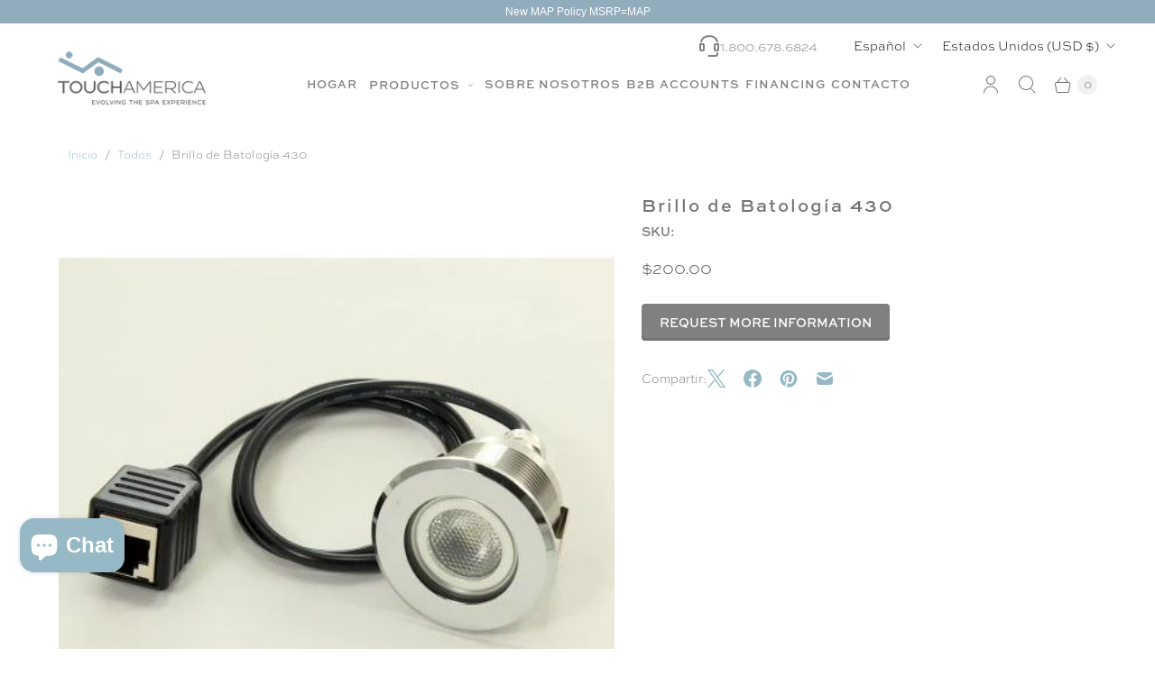

--- FILE ---
content_type: text/css
request_url: https://www.touchamerica.com/cdn/shop/t/49/assets/bss-lock-settings.css?v=10205202613759837801762549966
body_size: 73
content:
.bss-lock-passcode-container-3740.bsscommerce-passcode-container .bss-commerce-passcode-container-2{width:100%;display:flex;justify-content:center;align-items:flex-start;margin-top:16px}.bss-lock-passcode-container-3740 .bss-commerce-passcode-input-label{margin-bottom:10px;font-size:14px;color:#000;font-weight:400;font-style:normal;text-decoration:none}.bss-lock-passcode-container-3740 #bsscommerce-ltap-password{display:flex;flex-direction:inherit;row-gap:6px;column-gap:6px;max-width:100%;max-height:200px;align-items:center;height:42px}.bss-lock-passcode-container-3740 .bss-password-form-wrapper{display:flex;align-items:center;border:1px solid;border-color:#000;border-radius:5px;overflow:hidden;background-color:#fff;margin-right:6px;flex:1;justify-content:space-between}.bss-lock-passcode-container-3740.bsscommerce-passcode-container .bss-password-form-wrapper{width:335px;max-width:100%;max-height:200px;height:100%}.bss-lock-passcode-container-3740 #bsscommerce-password{padding:8px 0 8px 10px;border-radius:5px;font-size:14px;border:none;margin-right:5px;box-shadow:none;outline:none}.bss-lock-passcode-container-3740.bsscommerce-passcode-container #bsscommerce-password{width:335px}.bss-lock-passcode-container-3740 .toggle-passcode-input{background-color:transparent;border:none;line-height:0;padding:8px;cursor:pointer;fill:#babec3}.bss-lock-passcode-container-3740 #bsscommerce-password-submit{color:#fff!important;background-color:#000!important;border:1px solid #ccc;padding:5px 15px;border-radius:5px;cursor:pointer;height:42px;font-size:14px;font-weight:700}.bss-lock-passcode-container-3740.bsscommerce-passcode-container #bsscommerce-password-submit{max-height:200px;max-width:100%;width:79px}.bss-lock-message-element-3740{font-size:14px!important;font-weight:700!important;font-style:normal!important;text-decoration:none!important;text-align:center!important;color:#91acbb!important;display:inline-block!important;font-family:inherit!important}.bss-lock-message-element-3740{border-radius:12px!important;border:1px solid rgba(138,138,138,1)!important;background-color:#fff;padding:8px 16px;cursor:pointer;box-shadow:0 2px 4px #0000001a;transition:transform .3s ease,box-shadow .3s ease}a.bss-lock-message-element-3740:hover{transform:translateY(-3px);box-shadow:0 4px 6px #0003}header [class*=bss-product-lock]{display:none!important}.product-content:has(.bss-lock-element) .product-form__quantity-box{cursor:not-allowed;opacity:.5;pointer-events:none}.product-content:has(.bss-lock-element) button.product__add-to-cart-button{cursor:not-allowed!important;opacity:.5!important;pointer-events:none!important}.product-content:has(.bss-lock-element) .shopify-payment-button{cursor:not-allowed!important;opacity:.5!important;pointer-events:none!important}.search-template__results-products .product-thumbnail:has(.bss-lock-element) .shopify-payment-button{display:none}.search-template__results-products .product-thumbnail:has(.bss-lock-element) button.product__add-to-cart-button{display:none}.product-content:has(.bss-lock-element) .product-form__quantity-box,.product-content:has(.bss-lock-element) button.product__add-to-cart-button,.product-content:has(.bss-lock-element) .shopify-payment-button{opacity:.5;cursor:not-allowed;pointer-events:none}.product-content:has(.bss-lock-element) .btn-container{display:none}.bss-lock-hidden{display:none}script#bss-behavior-script{display:none!important}
/*# sourceMappingURL=/cdn/shop/t/49/assets/bss-lock-settings.css.map?v=10205202613759837801762549966 */


--- FILE ---
content_type: text/css
request_url: https://www.touchamerica.com/cdn/shop/t/49/assets/bss-custom.css?v=62706693919654021471762549966
body_size: -780
content:
.bss-from:not(:has(.bss-check))[bss-b2b-product-price] span:before {
  content: "from "
}

--- FILE ---
content_type: text/css
request_url: https://www.touchamerica.com/cdn/shop/t/49/assets/custom.css?v=121063116079736625971762549966
body_size: 6352
content:
h1,h2,h3,h4,h5,h6,.collection_title,.title a,.title a:visited,.section-header a,.section-header a:visited,.headline,.subtitle{font-family:halyard-display,sans-serif;font-style:normal;font-weight:400;text-transform:normal;line-height:1.5;display:block;letter-spacing:2px;text-rendering:optimizeLegibility;-webkit-font-smoothing:antialiased;-moz-osx-font-smoothing:grayscale}body{font-family:sweet-sans-pro,sans-serif;font-weight:400;font-style:normal}p{font-size:16px;color:var(--body-text-color)}.site-announcement__text{font-size:12px;padding:2px 0;line-height:22px;letter-spacing:0;font-family:FontDrop,sans-serif}.site-header--sticky .site-header__outer-wrapper{position:sticky;top:0}.site-header__navigation,.header-controls{position:relative;bottom:12px}.site-header__logo{margin-left:0;margin-bottom:5px;margin-top:2rem}.site-header__logo-image{margin-top:-65px}.main-nav{position:relative;left:3px;justify-content:center;gap:15px}.main-nav li{padding:0 3px}.main-nav__tier-1-link{font-family:sweet-sans-pro,sans-serif;font-weight:700;font-style:normal;font-size:13px;text-transform:uppercase;color:gray;position:relative;display:block;letter-spacing:1px;padding:10px 0;line-height:15px;border-bottom:1px solid white;transition:all .5s}details .main-nav__tier-1-link{padding:10px 6px 7px;transition:0s all}details summary:hover{color:#96b9c5}.header-controls__search,.header-controls__account,.header-controls__cart{padding:.5rem}.main-nav__tier-1-link svg{margin-left:5px;width:5px;height:5px;margin-bottom:2px}a.main-nav__tier-1-link:hover{color:#96b9c5;border-bottom:1px solid;text-decoration:none}.main-nav__tier-1-link:after{position:unset}details .main-nav__tier-1-link{background-color:#fff;border-bottom:none;border-top:solid 1px white;border-left:solid 1px white;border-right:solid 1px white}details[open] .main-nav__tier-1-link{background-color:#f1f1f1;border-bottom:none;color:#404040;border-top:solid 1px #e5e5e5;border-left:solid 1px #e5e5e5;border-right:solid 1px #e5e5e5}.main-nav__tier-2{margin-left:0rem}.main-nav__tier-2-item a{color:var(--body-text-color);font-size:13px;padding:.3rem .6rem}.main-nav__tier-2,.main-nav__tier-3{position:absolute;z-index:901;display:none;text-transform:uppercase;padding-right:50px;background-color:#f1f1f1;border-radius:0;box-shadow:unset;border-bottom:solid 1px #e5e5e5;border-left:solid 1px #e5e5e5;border-right:solid 1px #e5e5e5}li.main-nav__tier-1-item.active .main-nav__tier-1-link{border-bottom:1px solid gray}li.main-nav__tier-1-item .main-nav__tier-1-link:hover,.main-nav__tier-2-item .main-nav__tier-2-link:hover{color:#96b9c5}li.main-nav__tier-1-item.active details[open] .main-nav__tier-1-link{border-bottom:1px solid #f1f1f1}.slideshow{margin:0!important}.custom-slideshow-pagination .slideshow-pagination__dot{width:46px;border-radius:0}.custom-slideshow-pagination .slideshow-pagination__button{width:90%;height:4px;border-radius:0}.custom-slideshow-pagination{bottom:3rem}.custom-image{position:relative;display:flex;justify-content:center;text-align:center}.custom-image-with-text .custom-content h2{background-color:#ede9dd;text-align:center;color:#96b9c5;font-size:21px;margin-top:1rem}.cutom-content p{letter-spacing:.2px}.collections-grid-item{position:relative;transition:all .6s}.collections-grid-item .collection-text{position:absolute;top:50%;left:50%;transform:translate(-50%,-50%);font-size:13px;color:#fff;margin:0;width:80%;text-align:center;padding:30px 0;text-decoration:none;font-weight:700;transition:all 1.6s}.collections-grid-item .collection-list-card__image{z-index:40}.collections-grid-item .collection-list-card__image img{transition:all .6s}.collections-grid-item:hover .collection-list-card__image img{filter:brightness(.83)}.collections-grid-item span.top-line{position:absolute;top:28%;left:50%;transform:translate(-50%,-28%);width:80%;height:1px;transition:all .5s}.collections-grid-item span.bottom-line{position:absolute;top:75%;left:50%;transform:translate(-50%,-75%);width:80%;height:1px;transition:all .5s}.collections-grid-item:hover span.top-line{top:35%;transform:translateY(-50%,-35%);background-color:#fff}.collections-grid-item:hover span.bottom-line{top:65%;transform:translate(-50%,-65%);background-color:#fff}.collection-list__wrapper{grid-gap:0 20px;grid-template-columns:1fr 1fr 1fr}.custom-page-link{display:block}.custom-page-link:after{content:"";position:absolute;top:0;left:0;width:100%;height:100%}#shopify-section-template--19687633617027__custom_image_with_text_depYaY{margin-top:-50px}.footer-bottom__left,.footer-bottom__right{max-width:100%}.footer-bottom__wrapper{flex-direction:column;text-align:center;padding-top:2rem;border:unset}.footer-section a:hover{border-bottom:unset}p.footer-bottom__credits{font-size:12px}ul.footer-top__block-menu li a{font-size:13px}.footer-top__block p{font-size:13px;margin-bottom:0}.footer-top__block-heading{margin-bottom:1.7rem}.footer-section{border-top:solid 1px #ede9dd}.footer-top__wrapper{grid-gap:40px 3.5rem}.footer-top{padding:0 0 2rem;margin:0 32px}.footer-section{margin-top:3rem}div.ctct-form-embed div.ctct-form-defaults{padding-left:0!important}.footer-text-grid-image{margin-bottom:20px}:root .footer-top__block h2.footer-top__block-heading{display:none!important}.footer-top__block-menu{padding-top:40px}.featured-collection__description{display:contents}.featured-collection__description br{display:none}.featured-collection__description a{position:relative;display:contents}.featured-collection__description a img{width:46%;height:100%}.featured-collection__description p{margin-top:14px;margin-bottom:40px;letter-spacing:.2px}.product-thumbnail__media img{max-width:150px;margin:0 auto}.featured-collection__wrapper{padding-top:40px}a.product-thumbnail__title{color:#444;font-size:14px}.product-thumbnail__title:visited{color:#444}.product-thumbnail__price{font-weight:550;opacity:.8;font-style:italic;font-size:14px}.product-thumbnail__price .money{font-style:normal}.product__sale-price{color:var(--body-text-color);opacity:1}span.product-thumbnail__compare-price{opacity:.8}span.product-thumbnail__sold-out-text{font-style:normal;color:#000;opacity:1}.product-thumbnail__product-sticker--sale{width:40px;position:absolute;top:25px;left:-5px;background:#96b9c5;border-radius:25px;font-family:sweet-sans-pro,sans-serif;font-style:normal;font-weight:700;font-size:12px;text-transform:uppercase;padding:10px;text-align:center;color:#fff;width:55px}span.product-thumbnail__compare-price .money{font-style:italic}.product-thumbnail__info:hover .product-thumbnail__title{color:#96b9c5}button.product-thumbnail__quickshop-button{border-radius:4px;background-color:#888;font-weight:600;opacity:.85}.product-thumbnail__quickshop-button:hover:not(:disabled),.product-thumbnail__quickshop-button:focus,.product-thumbnail__quickshop-button:active{color:#fff;background-color:var(--body-text-color);opacity:.95;border:1px solid var(--body-text-color);box-shadow:unset}.collection-swatches__container{margin:1.5rem 0 0}.featured-collection__header h2.featured-collection__heading{text-align:center;width:100%;padding-right:0!important}.after-sidebar-content .featured-collection__heading{text-align:left!important}.featured-collection__heading{padding:0rem 0 .75rem}.collection-page__description p a,.product__description p a{color:#96b9c5;text-decoration:none;font-size:14px}.collection-page__description p a:hover,.product__description p a:hover{color:#95b1c2;text-decoration:none}.collection-page__description ol li,.product__description ol li{line-height:22px;letter-spacing:.2px;font-size:14px;color:#444}.sort-filter button{color:#444;font-size:16px}.sidebar__block-content a{position:relative;color:#96b9c5;text-decoration:none;line-height:25px}h2.sidebar__block-heading{font-size:18px;text-transform:uppercase;line-height:32px;letter-spacing:2px;color:gray;font-weight:600;font-family:sweet-sans-pro,sans-serif;text-rendering:optimizeLegibility;-webkit-font-smoothing:antialiased;margin:0 0 1em;padding:7px 0}.sidebar__block{border-bottom:unset}.sidebar__block-content a:hover{border-left:none;color:#96b9c5}.sidebar__block-content div{font-size:14px;color:#444}.section-with-sidebar__wrapper{gap:30px}.sidebar{flex:0 0 22%}.custom-content{max-width:1200px;margin:0 auto}.breadcrumbs{margin:.5rem 10px;font-size:13px}.breadcrumbs__link,.breadcrumbs__link:visited{color:#96b9c5}.breadcrumbs__separator:after{display:inline-block;content:"/"}span.breadcrumbs__current{color:gray;opacity:1}.custom-price span.product__compare-price .money,.custom-price span.product__compare-price{font-size:20px;font-style:italic}.price-container__price .money{font-size:18px;color:#444}.product-block--title{margin-bottom:3px}.price-container{margin-bottom:1.5rem}.product-form__quantity-box-wrapper{width:20%}.custom-price span.price-container__price .money,.custom-price span.price-container__price{font-size:14px!important;color:gray!important}.product__title{font-size:20px;font-weight:600;padding-top:4px;clear:both;line-height:1.5;font-family:sweet-sans-pro,sans-serif}.breadcrumbs__link:hover{color:gray;text-decoration:none}.product-block--sku{margin-top:0}.product__sku{font-size:14px}span.price-container__price{font-size:18px;margin-right:10px}fieldset.options-selection__swatches{margin-top:0}span.options-selection__option-name{font-size:14px;color:#444}.product-form__cart-buttons{padding-top:0rem;display:flex;gap:10px;width:100%}.options-selection__option-header{margin-bottom:.8rem}.options-selection__option-value-name{font-size:13px;display:block;color:#444;padding:8px 10px;cursor:pointer;border:1px solid rgba(0,0,0,.4);border-radius:0;text-transform:uppercase}.product__add-to-cart-button{width:80%}.product__add-to-cart-button--secondary{padding:.6rem 1rem;margin:0 0 2.6rem;border-radius:5px;font-weight:700;font-size:15px;color:#fff;background-color:gray}.shopify-payment-button{width:100%}.product-qunatity-and-addtocart{display:flex;gap:10px;align-items:end}.product-qunatity-and-addtocart .shopify-payment-button__more-options{font-size:14px;font-weight:600}.social-buttons__wrapper{display:flex;gap:15px;align-items:center;font-size:14px}.social-icons a,.social-buttons a{display:block;padding:10px 20px 10px 0}.shopify-payment-button__button--hidden:has(.shopify-payment-button){width:0}.surface-pick-up{display:none}.main-content--section-headings-left .product-recommendations__heading{text-align:center}h2.product-recommendations__heading{font-size:14px;padding:0}.meta{font-size:13px;padding:12px 0;border-top:1px solid #d3d3d366;border-bottom:1px solid #d3d3d366}.meta p{font-size:13px;margin-bottom:0}.meta a,.breadcrumbs-wrapper .right a,.meta a:visited{color:gray;text-decoration:none;outline:0;transition:color .1s linear;line-height:23px}.meta a:hover,.meta a:focus,.meta a:active{color:#96b9c5}.breadcrumbs-wrapper{display:flex;justify-content:space-between;align-items:center}.breadcrumbs-wrapper .right a{font-size:13px}.breadcrumbs-wrapper .right a:hover{color:#96b9c5}.product__description{font-size:14px}.product-form__quantity-box input{padding:.6rem 0;margin:0}.product_tab_description p br,.product-gallery__main .previous,.product-gallery__main .next{display:none}.product-gallery__thumbnails .previous,.product-gallery__thumbnails .next{background-color:#0003}.product-gallery__thumbnails .flickity-button.previous:after,.product-gallery__thumbnails .flickity-button.next:after{left:50%}.product-block.product-block--description img{width:50%}.product__add-to-cart-button--secondary:hover:not(:disabled),.product__add-to-cart-button--secondary:focus,.product__add-to-cart-button--secondary:active{color:#fff;background-color:#96b9c5;border:1px solid #96b9c5;box-shadow:unset}.product-gallery__thumbnail-image-wrapper{margin-left:5px}.options-selection__option-swatch-inner{width:40px;height:70%;border-radius:0}.options-selection__option-value-input:checked+.options-selection__option-swatch-wrapper .options-selection__option-swatch-inner:after{width:calc(100% - .625rem);height:calc(100% - 1.35rem);border-radius:0%}.product-thumbnail{cursor:pointer}.product__description p br{display:none}.product__description p{color:#444}.product__description p strong~span{display:flex}.product__description p a img{width:100%!important}.product__description ul{list-style:circle}.product__description ul li{list-style:circle;color:#444;font-weight:400}.product_tab_description p{font-weight:400}.product_tab_description ul li{list-style:circle;color:#444;font-weight:400}body.list-collections .breadcrumbs{display:none}section.collection-list-page{margin-top:10px}.collection-list-page__header-wrapper{margin-bottom:1.5rem}h1.collection-list-page__heading{font-size:20px;line-height:1.5em;font-weight:600;padding-top:4px;margin:0 10px}.collection-list-page__wrapper--4-column{padding:0 10px}.collection-list-page__wrapper{grid-gap:40px 20px}.collection-list-card__info{margin-top:.75rem}span.collection-list-card__title{font-size:14px;text-transform:capitalize}span.collection-list-card__title{font-size:14px;text-transform:capitalize;line-height:20px;font-weight:400;color:#444}span.collection-list-card__title:hover{color:gray}.sidebar__block-content a{text-decoration:none}.collection-swatches__swatch-inner{border-radius:0%;width:28px;height:21px}.collection-breadcrumbs{display:none}.collection-page--with-sorting .collection-page__sidebar{margin-top:0}.collection-page .sidebar{flex:0 0 25%}.collection-page{margin-top:1rem;margin-bottom:0}.section-with-sidebar__wrapper .collection-page__content{margin:0}.sidebar_desktop_content h4{font-size:19px;font-weight:600;text-transform:uppercase;line-height:1.5;display:block;letter-spacing:2px;line-height:32px;margin:0 10px 1em;color:gray}.collection-page ul.blog_list h2,.collection-page ul.blog_list h3{font-size:19px;font-weight:600;text-transform:uppercase;line-height:1.5;display:block;letter-spacing:2px;line-height:32px;margin:0 0 1em;color:gray}.collection-page ul.blog_list h2 strong,.collection-page ul.blog_list h3 strong{font-weight:600}.collection-page .blog_list{padding-left:10px;padding-right:20px}.collection-page .blog_list li{list-style:none}.collection-page ul.blog_list p{font-size:14px;font-style:normal;line-height:1.8em;letter-spacing:.1px;margin-bottom:10px}.collection-page ul.blog_list ul{padding-left:0}.collection-page ul.blog_list a{text-decoration:none;font-size:14px;color:#96b9c5}.collection-page .content_block.toggle_list a:hover{border-left:none;color:gray}.collection-page .section-with-sidebar__wrapper{gap:15px}.collection-page .collection-page__description p{line-height:22px;letter-spacing:.1px}.collection-bg-image{width:100%;min-height:500px}.collectionBanner{float:left;width:100%;min-height:500px;background-repeat:no-repeat;background-size:100%;text-align:center}h1.collection-page__heading{font-size:20px}.sort-filter__list li a{text-decoration:none;color:#444;border-bottom:unset}.sort-filter__list li a:hover{text-decoration:none;color:gray;border-bottom:unset}.custom-richtext{max-width:1200px;margin:0 auto}.custom-richtext section{margin:0}.custom-richtext .richtext-section__wrapper{padding:3rem 0;padding-bottom:16px}.custom-richtext .richtext-section__heading{font-size:21px;line-height:1.5em;margin:0 auto 15px;clear:both;font-weight:600;padding-top:5px;background-color:#ede9dd;color:#404040}.custom-richtext .richtext-section--background-true .richtext-section__content,.custom-richtext .richtext-section--wide-true .richtext-section__content{max-width:1200px}.page-contact .static-page{max-width:1200px;margin:0 auto}h2.contact-heading{padding:0 10px;margin-top:16px;font-size:26px;letter-spacing:3px}.page-contact .static-page--width-narrow .static-page__header{max-width:1200px;margin:1.5rem auto}.page-contact .static-page--width-narrow .static-page__wrapper{max-width:1200px}.page-contact .static-page__column p{margin:0 0 1rem}.contact-and-map{display:flex;flex-direction:row-reverse;max-width:1200px;margin:30px auto}.page-contact .contact-form{margin:3.5rem 24px;width:35%;margin-top:0}.map-section{max-width:100%;margin-inline:0;margin-top:0;width:75%}.page-contact .static-page__heading{padding:0;margin:1.5rem 10px}.contact-form__form{display:block;padding:20px 0;width:100%;margin:0}.contact-form__name input,.contact-form__email input,.contact-form__message textarea{box-sizing:border-box;border:1px solid #dce0e0;padding:11px 10px;outline:none;border-radius:4px;font:13px HelveticaNeue-Light,Helvetica Neue Light,Helvetica Neue,Helvetica,Arial,sans-serif;color:#565a5c;width:100%;margin:0 0 15px;max-width:100%;display:block;background:#fff;transition:border-color .2s linear,box-shadow .2s ease;-webkit-transition:border-color .2s linear,box-shadow .2s ease;-webkit-appearance:none;-moz-appearance:none;appearance:none}.contact-form__name label,.contact-form__email label,.contact-form__message label{display:block;font-weight:700;margin-bottom:10px;font-size:14px}.contact-form__submit{background:gray;color:#fff;border:0;padding:10px 20px;text-align:center;cursor:pointer;font-weight:700;font-size:14px;text-transform:uppercase;display:inline-block;transition:all .2s ease 0s;border-radius:4px;width:100%}.contact-form__submit:hover:not(:disabled),.contact-form__submit:focus,.contact-form__submit:active{border:unset;box-shadow:unset;background:#602a2a;transition:all .2s ease 0s;color:#fff}.page-contact .static-page__column a{text-decoration:none}.contact-form__wrapper:hover label{color:gray}.collection-sub-collections section.collection-list,.page-treatment-tables-and-chairs section.collection-list,.page-modality-focused-equipment section.collection-list,.page-oem-millwork section.collection-list{margin-top:0;padding:0 10px}.collection-sub-collections .collection-list__header,.page-treatment-tables-and-chairs .collection-list__header,.page-modality-focused-equipment .collection-list__header,.page-oem-millwork .collection-list__header{margin:2rem auto;margin-bottom:0;padding:0 10px}.collection-sub-collections h2.collection-list__heading,.page-treatment-tables-and-chairs h2.collection-list__heading,.page-modality-focused-equipment h2.collection-list__heading,.page-oem-millwork h2.collection-list__heading{font-size:20px;line-height:1.5em;margin:0 auto 15px;clear:both;font-weight:600;padding-top:5px}.collection-sub-collections .collection-page__header-wrapper,.page-treatment-tables-and-chairs .collection-page__header-wrapper,.page-modality-focused-equipment .collection-page__header-wrapper,.page-oem-millwork .collection-page__header-wrapper{max-width:1200px;margin:0 auto;padding:0 10px}span.collection-list-card__product-count{font-weight:700;color:#444;font-size:14px}.collection-sub-collections .breadcrumbs{margin:1.5rem 0px;font-size:13px}li.pagination__page{border:solid 1px #96b9c5;padding:5px 10px;border-radius:4px;color:#96b9c5;margin:0 5px}li.pagination__page a{color:#96b9c5}.pagination__page--current{font-weight:700;color:#444!important;background-color:#ede9dd;padding:5px 10px;border-radius:2px;font-weight:400}.pagination__previous-button,.pagination__next-button{margin:0rem}.collection-alternate .collection-breadcrumbs{display:block}.collection-alternate .collection-page__description a{color:#96b9c5;text-decoration:none}.collection-alternate .collection-page__description a:hover{color:gray}.collection-alternate .sidebar__block-content a:hover{text-decoration:none}.collection-alternate .collection-page__description ul li{list-style:none}.collection-alternate .collection-page__description ul{padding-left:0}.spr-summary-actions-newreview,.spr-summary-actions-newreview:hover{color:#96b9c5;text-decoration:none}.static-page__wrapper,.static-page__header{max-width:1200px!important}.static-page__column a{color:#96b9c5;text-decoration:none;font-size:14px}.static-page__column a:hover{color:#96b9c5;text-decoration:none}.static-page__column h3{font-size:19px;margin-top:10px;font-weight:600}.static-page__column p{line-height:1.7}.static-page__column ul li{font-size:14px;line-height:1.7;list-style:circle outside}.static-page__heading{margin:.5rem 0;font-size:20px}.static-page__header{margin:.5rem auto;margin-bottom:20px;padding:0 10px}.page-banner .static-page__column ul{margin-left:10px}.static-page__column div{font-size:14px;color:#444!important;line-height:25px;letter-spacing:0}.page-sidebar-2 .static-page{margin-top:17px;margin-bottom:0}.static-page{margin-top:0;margin-bottom:0}.static-page__wrapper{padding:0 10px}.page-collections h1.static-page__heading,.page-collections .static-page__header{max-width:1200px;margin-top:10px;margin-bottom:30px;font-size:20px;padding:0 10px}.page-collections .static-page__column div{font-size:14px}.collection-page__description h2 b{font-weight:700;font-size:21px;color:#888}.collection-page__description h3 b{font-weight:700;font-size:20px;color:#888}.collection-page__description h2,.collection-page__description h3{margin-top:10px}.collection-page__description p+br{display:none}.collection-page__description ul li a{text-decoration:none;color:#96b9c5;font-size:14px}.collection-page__description ul li a:hover{text-decoration:none;color:#96b9c5}section.gallery-section{margin-top:0}.gallery-section__header{margin:.5rem auto;margin-bottom:20px}.gallery-section__heading,.gallery-section__wrapper{padding:0 10px;font-size:20px}.gallery-section__content.gallery-section__content--layout-grid{grid-gap:40px 20px}.page-sidebar h1.static-page__heading{text-align:center!important;font-size:20px}.page-sidebar .static-page__column h2{font-size:22px;margin-top:.5rem}.page-sidebar .static-page__column div{font-size:14px}.custom-page-sidebar{max-width:1200px;margin:0 auto;padding:0 10px;display:flex;gap:30px}.custom-page-sidebar .toggle{font-size:20px;margin-top:15px;margin-bottom:25px}.custom-page-sidebar .blog_list{list-style:none;padding-left:0}.custom-page-sidebar .blog_list li .page-sidebar-menu-link{color:gray;text-decoration:none;font-size:14px;border-left:4px solid white;padding-left:10px;transition:all .5s}.custom-page-sidebar .blog_list li .page-sidebar-menu-link:hover{border-left:4px solid #808080;color:#96b9c5}.custom-page-sidebar .blog_list p{line-height:1.7}.custom-page-sidebar .blog_list div a{padding-left:0}.custom-page-sidebar .page h1{margin-top:12px;font-size:20px}.custom-page-sidebar .page p{line-height:1.7;font-size:14px}.custom-page-sidebar .blog_list li .page-sidebar-menu-linK.active{border-left:4px solid #808080}.custom-page-sidebar .page p b img{display:block}ul.sidebar__block-menu-list li a,ul.sidebar__block-menu-list li a:visited{color:#888;font-size:14px;padding-left:5px;border-left:4px solid white;transition:all .5s}ul.sidebar__block-menu-list li:hover a,ul.sidebar__block-menu-list li:hover a:visited{color:#96b9c5;border-left:4px solid #444;height:80%}.product-thumbnail__header a{display:block}.product-thumbnail__header a:after{content:"";position:absolute;top:0;left:0;width:100%;height:100%}.blog section.blog-template{margin:0 56px}.blog .blog-template__content-wrapper{margin:1rem 0px;max-width:1200px;margin:0 auto}.blog .blog-template__header{padding:0 10px;margin-bottom:5px;margin-top:1.5rem}.blog .blog-template__content{margin-top:35px}.blog .blog-template__heading{text-align:left;font-size:20px;color:#000}.blog .blog-template__blog-posts{grid-gap:40px 20px}.blog .blog-article__title{margin:0;font-size:22px;letter-spacing:2px}.blog-article__meta span{position:relative;display:inline-block;margin-right:15px;font-size:smaller;color:gray}.blog-article__link{display:inline-block;padding-bottom:.25rem;color:#32303d;text-decoration:none;text-transform:none;letter-spacing:0rem;transition:color .2s ease-in-out;margin:1.5rem 0 0;font-size:14px;color:#96b9c5}.blog-article__link:after{content:unset}a.blog-article__link:visited{color:#96b9c5}.blog-article__link:hover,a.blog-article__link:visited:hover{color:gray}.article-template__socials{margin:25px 0 40px}.article-template__articles-header{border-top:1px solid #e7e7e7}h2.article-template__articles-heading{margin-top:10px;font-size:21px}.social-buttons a svg path{fill:#96b9c5}.social-buttons a:hover svg path{fill:gray}.article .article-template__wrapper{max-width:1200px;margin:0 auto;padding:0 10px}.article .breadcrumbs{display:none}.article .article-template__articles{max-width:1200px}.article-template__content h2{font-size:21px;font-weight:600;text-transform:uppercase;margin-bottom:1em}.article-template__content h3{font-size:19px}.article-template__content a{text-decoration:none;color:#96b9c5;font-size:14px}.article-template__content a:hover{color:gray}.article h3.blog-article__title{color:#96b9c5;font-size:18px}.article h3.blog-article__title:hover{color:gray}.article-template__content ul{list-style:circle}.article-template__content ul li{font-size:14px;color:#444}.article-template__image{position:relative;margin-bottom:1.5rem;display:flex;justify-content:center}.article-template__image img{width:auto;object-fit:scale-down}.article-template__content span{font-size:14px;color:#444}.slide_video_through_direct video{width:100%;height:100%;object-fit:contain}.slideshow-slide__content{padding:0;width:100%;height:100%}.slide_video_through_url,.slide_video_through_url iframe{width:100%;height:100%}.slide_video_through_url iframe #player{overflow:hidden;width:100%;max-width:100%!important;background-color:#000!important}.page-narrow .static-page--width-narrow .static-page__wrapper,.page-narrow .static-page--width-narrow .static-page__header{max-width:680px!important}.login-template__form label{font-size:14px;color:#444}.login-template__form .login-template__login-email-input,.login-template__form .login-template__login-password-input{box-sizing:border-box;border:1px solid #dce0e0;padding:11px 10px;outline:none;border-radius:4px;font:13px HelveticaNeue-Light,Helvetica Neue Light,Helvetica Neue,Helvetica,Arial,sans-serif;color:#565a5c;width:100%;margin:0 0 15px;max-width:100%;display:block;background:#fff;transition:border-color .2s linear,box-shadow .2s ease}a.login-template__recover-password,a.login-template__recover-password:visited{color:#96b9c5;text-decoration:none;outline:0;transition:color .1s linear}a.login-template__recover-password:hover,a.login-template__recover-password:focus,a.login-template__recover-password:active{color:gray}.login-template__login-button,.login-template__recover-button{background:gray;color:#fff;border:0;padding:10px 20px;text-align:center;cursor:pointer;font-weight:700;font-size:14px;text-transform:uppercase;display:inline-block;transition:all .2s ease 0s;border-radius:4px;box-shadow:inset 0 -3px #0000001a}.login-template__login-button:hover,.login-template__login-button:hover:not(:disabled),.login-template__recover-button:hover,.login-template__recover-button:hover:not(:disabled){background:#602a2a;transition:all .2s ease 0s;color:#fff;box-shadow:unset;border:unset}p.login-template__login-label a{color:#96b9c5}p.login-template__login-label a:after{content:none}p.login-template__login-label a:hover{color:gray}.registration-form__customer label{font-size:14px;color:#444}.registration-form__customer form>input{box-sizing:border-box;border:1px solid #dce0e0;padding:11px 10px;outline:none;border-radius:4px;font:13px HelveticaNeue-Light,Helvetica Neue Light,Helvetica Neue,Helvetica,Arial,sans-serif;color:#565a5c;width:100%;margin:0 0 15px;max-width:100%;display:block;background:#fff;transition:border-color .2s linear,box-shadow .2s ease}.registration-form__button,.cart-drawer__checkout{background:gray;color:#fff;border:0;padding:10px 20px;text-align:center;cursor:pointer;font-weight:700;font-size:14px;text-transform:uppercase;display:inline-block;transition:all .2s ease 0s;border-radius:4px;box-shadow:inset 0 -3px #0000001a}.registration-form__button:hover,.registration-form__button:hover:not(:disabled),.cart-drawer__checkout:hover,.cart-drawer__checkout:hover:not(:disabled){background:#602a2a;transition:all .2s ease 0s;color:#fff;box-shadow:unset;border:unset}span.restration-form__login-link a{color:#96b9c5}span.restration-form__login-link a:after{content:unset}span.restration-form__login-link a:hover{color:#96b9c5}button.item-info__remove:hover{color:gray}a.predictive-search__query-link:hover{color:gray;text-decoration:none;border:none}a.predictive-search__pages-post-link:hover{color:gray;border:unset}button.predictive-search__search-for-btn{border:unset;color:#444;font-size:16px}button.predictive-search__search-for-btn:hover{color:gray}.product-alternate .product-form{display:none}.product-alternate input.product-notify-form__button{background:gray;color:#fff;border:0;padding:10px 20px;text-align:center;cursor:pointer;font-weight:700;font-size:14px;text-transform:uppercase;display:inline-block;transition:all .2s ease 0s;border-radius:4px;box-shadow:inset 0 -3px #0000001a}.product-alternate input.product-notify-form__button:hover,.product-alternate .product-alternate-form a:hover{background:#602a2a;transition:all .2s ease 0s;color:#fff;box-shadow:unset;border:unset}.product-alternate .product-alternate-form{display:flex;align-items:center;gap:20px}.product-alternate .product-alternate-form a{margin-bottom:10px;text-decoration:none;background:gray;color:#fff;border:0;padding:10px 20px;text-align:center;cursor:pointer;font-weight:700;font-size:14px;text-transform:uppercase;display:inline-block;transition:all .2s ease 0s;border-radius:4px;box-shadow:inset 0 -3px #0000001a}.product-alternate .product__form{margin-bottom:0}a.cart-template__continue,a.cart-item__remove,a.continue-shopping-link{text-decoration:none;border:unset;color:gray}a.cart-item__remove:hover:after,a.continue-shopping-link:after{content:unset}a.cart-template__continue:hover,a.cart-item__remove:hover,a.continue-shopping-link:hover{text-decoration:none;border:unset;color:#96b9c5!important}.cart-item--titles div,.cart-item--titles div p{color:#444}.index .sidebar__block-content a{color:#96b9c5}.index .sidebar__block-content a:hover{color:gray}span.product__unavailable-text{width:80%}span.unavailable-text{font-weight:600;color:#444}.unavailable-product-notify-me .product-notify-form__form-element p{color:#444;font-weight:600;margin-bottom:10px}.unavailable-product-notify-me .product-notify-form__email{box-sizing:border-box;border:1px solid #dce0e0;padding:11px 10px;outline:none;border-radius:4px;font:13px HelveticaNeue-Light,Helvetica Neue Light,Helvetica Neue,Helvetica,Arial,sans-serif;color:#565a5c;width:100%;margin:0 0 15px;max-width:100%;display:block;background:#fff;transition:border-color .2s linear,box-shadow .2s ease;-webkit-transition:border-color .2s linear,box-shadow .2s ease;-webkit-appearance:none;-moz-appearance:none;appearance:none}.unavailable-product-notify-me .product-notify-form__button{background:gray;color:#fff;border:0;padding:10px 20px;text-align:center;cursor:pointer;font-family:sweet-sans-pro,sans-serif;font-weight:700;font-size:14px;text-transform:uppercase;display:inline-block;transition:all .2s ease 0s;border-radius:4px;box-shadow:inset 0 -3px #0000001a;-webkit-font-smoothing:antialiased;font-smoothing:antialiased;-webkit-appearance:none;box-sizing:border-box}.unavailable-product-notify-me .product-notify-form__button:hover{background:#602a2a;transition:all .2s ease 0s;color:#fff;box-shadow:unset;border:unset}.product_tab_description .tabs{margin:0;padding:0;display:flex}.product_tab_description .tab-link{margin-right:15px;list-style:none;padding:7.5px 0;color:#aaa;cursor:pointer;font-weight:700;transition:all ease .5s;border-bottom:solid 3px rgba(255,255,255,0);letter-spacing:1px;line-height:1}.product_tab_description .tab-link:hover{color:#999;border-color:#999}.product_tab_description .tab-link.active{color:#333;border-color:#333}.product_tab_description .tab-link.active{color:#96b9c5;border-color:#96b9c5}.product_tab_description .tab-content{display:none;color:#888;font-weight:300;font-size:15px;opacity:0;transform:translateY(15px);animation:fadeIn .5s ease 1 forwards}.product_tab_description .tab-content.active{display:block}.product-notify-form__inputs .product-notify-form__email{box-sizing:border-box;border:1px solid #dce0e0;padding:11px 10px;outline:none;border-radius:4px;font:13px HelveticaNeue-Light,Helvetica Neue Light,Helvetica Neue,Helvetica,Arial,sans-serif;color:#565a5c;width:100%;margin:0 0 15px;max-width:100%;display:block;background:#fff;transition:border-color .2s linear,box-shadow .2s ease}.product-notify-form__inputs .product-notify-form__button{background:gray;color:#fff;border:0;padding:10px 20px;text-align:center;cursor:pointer;font-weight:700;font-size:14px;text-transform:uppercase;display:inline-block;transition:all .2s ease 0s;border-radius:4px;box-shadow:inset 0 -3px #0000001a}.product-notify-form__inputs .product-notify-form__button:hover{background:#602a2a;transition:all .2s ease 0s;color:#fff;border:unset;box-shadow:unset}.product-notify-form p{font-weight:700}.product_tab_description ul li a{text-decoration:none;color:#96b9c5}.product_tab_description ul li a:hover,.product_tab_description p a:hover{color:#96b9c5}.product_tab_description p a{text-decoration:none;color:#96b9c5}.product_tab_description p:empty{display:none}.product_tab_description .rte span,.product_tab_description div{font-weight:400;color:#444;font-size:14px}.product_tab_description .rte p a span{text-decoration:none;color:#96b9c5}.product_tab_description p a span:hover{color:#96b9c5}.product_tab_description p strong{padding-right:3px}.custom-contact-content a{text-decoration:none;font-size:14px;color:#96b9c5;line-height:28px}.custom-contact-content{padding:0 10px}.custom-contact-content a:hover{color:#96b9c5}@keyframes fadeIn{to{opacity:1;transform:none}}.list-collections .collection-list-card__image-wrapper img{display:block;width:100%;height:auto;aspect-ratio:1/.3}.main__wrapper .shopify-policy__container{max-width:1200px}.modal__window .btn-container{display:none}button.pswp__button--arrow--right:before{transform:translate(-50%,-50%)}.product-recommendations__header{margin:10px auto}p.option-hidden-product{display:flex;justify-content:center;align-items:center;margin-top:20px;margin-bottom:0;font-size:24px;font-weight:700}a.finance-view-details{padding:.6rem 1rem;margin:0 0 2.6rem;border-radius:5px;font-weight:700;font-size:15px;color:gray;border:1px solid;transition:.6s all}a.finance-view-details:hover{color:#fff;background-color:#602a2a;border:1px solid #602a2a;box-shadow:unset}@media screen and (min-width: 767px){.product-content{grid-template-columns:.55fr .45fr;grid-gap:30px;margin-top:20px}.collection-sub-collections .collection-list__wrapper,.page-treatment-tables-and-chairs .collection-list__wrapper,.page-modality-focused-equipment .collection-list__wrapper{grid-gap:20px 20px;grid-template-columns:1fr 1fr 1fr;grid-template-rows:1fr 1fr;padding:0 10px}.page-oem-millwork .collection-list__wrapper{grid-template-rows:auto auto}}@media screen and (max-width: 1268px){.site-header__navigation,.header-controls{bottom:15px}.section-with-sidebar__wrapper .featured-collection__wrapper{margin:0}.product-qunatity-and-addtocart{flex-wrap:wrap}.product-form__quantity-box-wrapper{margin-bottom:0rem}.custom-page-sidebar .sidebar{flex:0 0 25%}.product-form__quantity-box-wrapper{width:100%}}@media screen and (min-width: 767px) and (max-width: 990px){.site-header__navigation,.header-controls{bottom:0}.site-header__logo{width:200px}.custom-slideshow-pagination{bottom:2rem}.custom-slideshow-pagination .slideshow-pagination__dot{width:30px;border-radius:0}.sidebar{flex:0 0 30%}.featured-collection__wrapper--3-column,.footer-top__wrapper--4-column{grid-template-columns:repeat(2,1fr)}.product-form__cart-buttons{flex-wrap:wrap}.product__add-to-cart-button{width:100%;margin:0}.breadcrumbs-wrapper{justify-content:center;flex-wrap:wrap}.custom-page-sidebar .sidebar{flex:0 0 33%}.blog-template__blog-posts--3-column{grid-template-columns:repeat(2,1fr)}}@media screen and (max-width: 767px){.site-header__navigation,.header-controls{bottom:0}.collection-list__wrapper{grid-gap:0 20px;grid-template-columns:1fr}.featured-collection__description a img{width:100%;height:100%;margin-top:20px}.custom-slideshow-pagination,.collection-swatches__tooltip{display:none}.sidebar__block-content{margin-bottom:20px}.sidebar__block-content p,.sidebar__block-content div{text-align:center!important}h2.sidebar__block-heading{text-align:center}.site-announcement__text{padding:2px}div.ctct-form-embed div.ctct-form-defaults{padding:10px 4px}div.ctct-form-embed form.ctct-form-custom .ctct-form-required:before{top:6px;left:-5px}.footer-top__wrapper--4-column{grid-template-columns:repeat(1,1fr)}.footer-text-grid-image{width:70%}.footer-top__block-heading{margin-bottom:1rem;margin-top:1rem;letter-spacing:.2px;font-size:20px}.footer-top__wrapper{grid-gap:10px 3.5rem}.footer-top__block{padding-bottom:0}.site-header{padding:.5rem 24px}div.ctct-form-embed div.ctct-form-defaults{padding-left:0!important}.mobile_hidden{display:none}.breadcrumbs{justify-content:center;gap:5px;text-align:center}h1.collection-list-page__heading{margin:0}.collection-list-page__wrapper--4-column{padding:0}.collection-bg-image,.collectionBanner{min-height:350px}.contact-and-map{flex-direction:column-reverse}.page-contact .contact-form{margin:0;width:100%}.map-section{width:100%;margin-bottom:15px}h2.contact-heading{padding:0}.page-contact .static-page--width-narrow .static-page__wrapper{max-width:1200px;margin:0}.collection-sub-collections section.collection-list,.collection-sub-collections .collection-list__header,.collection-sub-collections .collection-list__wrapper,.collection-sub-collections .collection-page__header-wrapper{padding:0}.page-treatment-tables-and-chairs section.collection-list,.page-treatment-tables-and-chairs .collection-list__header,.page-treatment-tables-and-chairs .collection-list__wrapper,.page-treatment-tables-and-chairs .collection-page__header-wrapper{padding:0}.page-modality-focused-equipment section.collection-list,.page-modality-focused-equipment .collection-list__header,.page-modality-focused-equipment .collection-list__wrapper,.page-modality-focused-equipment .collection-page__header-wrapper{padding:0}.page-oem-millwork section.collection-list,.page-oem-millwork .collection-list__header,.page-oem-millwork .collection-list__wrapper,.page-oem-millwork .collection-page__header-wrapper{padding:0}.collection-sub-collections .collection-list__header,.page-treatment-tables-and-chairs .collection-list__header,.page-modality-focused-equipment .collection-list__header,.page-oem-millwork .collection-list__header{max-width:1200px;margin:10px auto}.collection-sub-collections .collection-list__wrapper,.page-treatment-tables-and-chairs .collection-list__wrapper,.page-modality-focused-equipment .collection-list__wrapper{grid-gap:20px 20px}.collection-alternate ul.sidebar__block-menu-list{text-align:center}ol.flickity-page-dots{display:none}.static-page__wrapper,.page-collections h1.static-page__heading,.static-page__header{padding:0}.page-collections .static-page__column div{font-size:13px}.custom-page-sidebar .static-page__column h2{font-size:19px}.custom-page-sidebar{flex-wrap:wrap}.custom-page-sidebar .sidebar{flex:0 0 100%}.custom-page-sidebar iframe{max-width:100%;height:100%}.custom-page-sidebar .page p strong+img{width:50%}.blog section.blog-template{margin:0}.blog .blog-template__content-wrapper{margin:1rem 24px}.blog-template__blog-posts--3-column{grid-template-columns:repeat(2,1fr)}.blog .blog-article__title{margin:0;font-size:16px;letter-spacing:1px}.custom-page-sidebar .blog_list li .page-sidebar-menu-link{border-left:unset;padding-left:0;transition:unset}.custom-page-sidebar .blog_list li .page-sidebar-menu-link:hover{border-left:unset;color:#96b9c5}ul.blog_list p{margin-bottom:0}.custom-page-sidebar{gap:0}.custom-page-sidebar .page p{margin-bottom:20px}.custom-page-sidebar .page p:last-child{margin-bottom:60px}.custom-page-sidebar .page p br{display:none}ul.sidebar__block-menu-list li a,ul.sidebar__block-menu-list li a:visited{padding-left:0;border-left:unset}ul.sidebar__block-menu-list li:hover a,ul.sidebar__block-menu-list li:hover a:visited{color:#96b9c5;border-left:unset}.main-content--section-headings-left .cart-template__heading{text-align:center}.cart-item__quantity-bottom{gap:10px}.cart-item__quantity-wrapper{width:5.5rem}.cart-template__header{margin:0 auto 1.5rem}.blog .blog-template__header,.custom-page-sidebar{padding:0}.product-gallery__thumbnails{margin-top:25px}.custom-image-with-text .custom-content h2{font-size:18px;padding:10px}.footer-top{padding:0}.footer-top__block-content{transition:.8s opacity,.5s max-height}.cart-drawer{padding:0 1.5rem}}@media screen and (max-width: 425px){.product-form__cart-buttons{flex-wrap:wrap}.product__add-to-cart-button{width:100%;margin:0}a.breadcrumbs__link{text-align:center}h2.contact-heading{margin-top:16px;font-size:22px;letter-spacing:1px}.static-page__column p a img{width:50%}.blog-template__blog-posts--3-column{grid-template-columns:repeat(1,1fr)}.product_tab_description .tab-link{padding:5px 0}.btn-container{width:auto;display:inline-block;margin-top:30px}}.featured-products .collection-page__description{display:flex;flex-direction:column}.featured-products .collection-page__description a img{width:100%}.product .main__wrapper{margin:0!important}@media screen and (min-width: 576px){.product .main__wrapper{margin:0!important}}@media screen and (min-width: 768px){.product .main__wrapper{margin:0!important}}@media screen and (min-width: 960px){.product .main__wrapper{margin:0!important}}
/*# sourceMappingURL=/cdn/shop/t/49/assets/custom.css.map?v=121063116079736625971762549966 */


--- FILE ---
content_type: text/css
request_url: https://www.touchamerica.com/cdn/shop/t/49/compiled_assets/styles.css?11105
body_size: -314
content:
.specs-container{display:flex;flex-direction:column;gap:8px;margin-bottom:16px}.spec-item{display:flex;background:#f7f7f7}.spec-label{font-size:14px;width:175px;padding:12px;font-weight:600;background:#f0f0f0}.spec-value{font-size:14px;flex:1;padding:12px;background:#f7f7f7}.collapsible-tabs__content{height:auto!important;max-height:none!important;opacity:1;visibility:visible;transition:opacity .3s ease}.collapsible-tabs__content[aria-hidden=true]{opacity:0;visibility:hidden;height:0!important;overflow:hidden}.spec-media-image{width:auto;height:auto;display:block;margin-top:20px}@media screen and (max-width: 767px){.spec-item{align-items:stretch}.spec-label{width:150px}}.product_tab_description{margin:0;padding:0 25px}.tab-wrapper{border-bottom:1px solid #e8e8e8;margin-bottom:20px}.tabs{list-style:none;margin:0;padding:0;display:flex;gap:20px}.tab-link{padding:10px 0;cursor:pointer;position:relative}.tab-link.active{font-weight:700}.tab-link.active:after{content:"";position:absolute;bottom:-1px;left:0;width:100%;height:2px;background:currentColor}.content-wrapper{padding:20px 0}.meta.product-block{margin-top:20px}.meta.product-block p{margin:10px 0}.label{font-weight:700;margin-right:5px}
/*# sourceMappingURL=/cdn/shop/t/49/compiled_assets/styles.css.map?11105= */


--- FILE ---
content_type: text/css;charset=utf-8
request_url: https://use.typekit.net/bwj6laz.css
body_size: 629
content:
/*
 * The Typekit service used to deliver this font or fonts for use on websites
 * is provided by Adobe and is subject to these Terms of Use
 * http://www.adobe.com/products/eulas/tou_typekit. For font license
 * information, see the list below.
 *
 * halyard-display:
 *   - http://typekit.com/eulas/0000000000000000775abe47
 *   - http://typekit.com/eulas/0000000000000000775abe50
 *   - http://typekit.com/eulas/0000000000000000775abe52
 *   - http://typekit.com/eulas/0000000000000000775abe43
 * sweet-sans-pro:
 *   - http://typekit.com/eulas/00000000000000007735c623
 *   - http://typekit.com/eulas/00000000000000007735c62d
 *
 * © 2009-2025 Adobe Systems Incorporated. All Rights Reserved.
 */
/*{"last_published":"2025-10-20 02:46:08 UTC"}*/

@import url("https://p.typekit.net/p.css?s=1&k=bwj6laz&ht=tk&f=34657.34660.34661.34664.44868.44874&a=794587&app=typekit&e=css");

@font-face {
font-family:"halyard-display";
src:url("https://use.typekit.net/af/ed724f/0000000000000000775abe47/31/l?primer=7cdcb44be4a7db8877ffa5c0007b8dd865b3bbc383831fe2ea177f62257a9191&fvd=n1&v=3") format("woff2"),url("https://use.typekit.net/af/ed724f/0000000000000000775abe47/31/d?primer=7cdcb44be4a7db8877ffa5c0007b8dd865b3bbc383831fe2ea177f62257a9191&fvd=n1&v=3") format("woff"),url("https://use.typekit.net/af/ed724f/0000000000000000775abe47/31/a?primer=7cdcb44be4a7db8877ffa5c0007b8dd865b3bbc383831fe2ea177f62257a9191&fvd=n1&v=3") format("opentype");
font-display:auto;font-style:normal;font-weight:100;font-stretch:normal;
}

@font-face {
font-family:"halyard-display";
src:url("https://use.typekit.net/af/92a285/0000000000000000775abe50/31/l?subset_id=2&fvd=n2&v=3") format("woff2"),url("https://use.typekit.net/af/92a285/0000000000000000775abe50/31/d?subset_id=2&fvd=n2&v=3") format("woff"),url("https://use.typekit.net/af/92a285/0000000000000000775abe50/31/a?subset_id=2&fvd=n2&v=3") format("opentype");
font-display:auto;font-style:normal;font-weight:200;font-stretch:normal;
}

@font-face {
font-family:"halyard-display";
src:url("https://use.typekit.net/af/11692e/0000000000000000775abe52/31/l?subset_id=2&fvd=n3&v=3") format("woff2"),url("https://use.typekit.net/af/11692e/0000000000000000775abe52/31/d?subset_id=2&fvd=n3&v=3") format("woff"),url("https://use.typekit.net/af/11692e/0000000000000000775abe52/31/a?subset_id=2&fvd=n3&v=3") format("opentype");
font-display:auto;font-style:normal;font-weight:300;font-stretch:normal;
}

@font-face {
font-family:"halyard-display";
src:url("https://use.typekit.net/af/034f95/0000000000000000775abe43/31/l?subset_id=2&fvd=n4&v=3") format("woff2"),url("https://use.typekit.net/af/034f95/0000000000000000775abe43/31/d?subset_id=2&fvd=n4&v=3") format("woff"),url("https://use.typekit.net/af/034f95/0000000000000000775abe43/31/a?subset_id=2&fvd=n4&v=3") format("opentype");
font-display:auto;font-style:normal;font-weight:400;font-stretch:normal;
}

@font-face {
font-family:"sweet-sans-pro";
src:url("https://use.typekit.net/af/67fc8b/00000000000000007735c623/31/l?primer=7cdcb44be4a7db8877ffa5c0007b8dd865b3bbc383831fe2ea177f62257a9191&fvd=n4&v=3") format("woff2"),url("https://use.typekit.net/af/67fc8b/00000000000000007735c623/31/d?primer=7cdcb44be4a7db8877ffa5c0007b8dd865b3bbc383831fe2ea177f62257a9191&fvd=n4&v=3") format("woff"),url("https://use.typekit.net/af/67fc8b/00000000000000007735c623/31/a?primer=7cdcb44be4a7db8877ffa5c0007b8dd865b3bbc383831fe2ea177f62257a9191&fvd=n4&v=3") format("opentype");
font-display:auto;font-style:normal;font-weight:400;font-stretch:normal;
}

@font-face {
font-family:"sweet-sans-pro";
src:url("https://use.typekit.net/af/ab7c40/00000000000000007735c62d/31/l?primer=7cdcb44be4a7db8877ffa5c0007b8dd865b3bbc383831fe2ea177f62257a9191&fvd=n7&v=3") format("woff2"),url("https://use.typekit.net/af/ab7c40/00000000000000007735c62d/31/d?primer=7cdcb44be4a7db8877ffa5c0007b8dd865b3bbc383831fe2ea177f62257a9191&fvd=n7&v=3") format("woff"),url("https://use.typekit.net/af/ab7c40/00000000000000007735c62d/31/a?primer=7cdcb44be4a7db8877ffa5c0007b8dd865b3bbc383831fe2ea177f62257a9191&fvd=n7&v=3") format("opentype");
font-display:auto;font-style:normal;font-weight:700;font-stretch:normal;
}

.tk-halyard-display { font-family: "halyard-display",sans-serif; }
.tk-sweet-sans-pro { font-family: "sweet-sans-pro",sans-serif; }


--- FILE ---
content_type: text/javascript; charset=utf-8
request_url: https://www.touchamerica.com/es/products/bathology-brilliance-430.js
body_size: 194
content:
{"id":7993080840323,"title":"Brillo de Batología 430","handle":"bathology-brilliance-430","description":"","published_at":"2024-03-28T10:31:49-04:00","created_at":"2023-11-30T16:27:35-05:00","vendor":"TouchAmerica","type":"","tags":["Sauna","Sauna Accessories","Sauna Lighting"],"price":20000,"price_min":20000,"price_max":20000,"available":true,"price_varies":false,"compare_at_price":null,"compare_at_price_min":0,"compare_at_price_max":0,"compare_at_price_varies":false,"variants":[{"id":43467441111171,"title":"Default Title","option1":"Default Title","option2":null,"option3":null,"sku":null,"requires_shipping":false,"taxable":true,"featured_image":null,"available":true,"name":"Brillo de Batología 430","public_title":null,"options":["Default Title"],"price":20000,"weight":0,"compare_at_price":null,"inventory_quantity":10,"inventory_management":null,"inventory_policy":"continue","barcode":null,"requires_selling_plan":false,"selling_plan_allocations":[]}],"images":["\/\/cdn.shopify.com\/s\/files\/1\/1367\/8795\/files\/brilliance430_1.jpg?v=1730324892"],"featured_image":"\/\/cdn.shopify.com\/s\/files\/1\/1367\/8795\/files\/brilliance430_1.jpg?v=1730324892","options":[{"name":"Título","position":1,"values":["Default Title"]}],"url":"\/es\/products\/bathology-brilliance-430","media":[{"alt":null,"id":34215563362435,"position":1,"preview_image":{"aspect_ratio":1.0,"height":480,"width":480,"src":"https:\/\/cdn.shopify.com\/s\/files\/1\/1367\/8795\/files\/brilliance430_1.jpg?v=1730324892"},"aspect_ratio":1.0,"height":480,"media_type":"image","src":"https:\/\/cdn.shopify.com\/s\/files\/1\/1367\/8795\/files\/brilliance430_1.jpg?v=1730324892","width":480}],"requires_selling_plan":false,"selling_plan_groups":[]}

--- FILE ---
content_type: text/javascript
request_url: https://cdn.shopify.com/extensions/019a4dc9-d102-7cf1-97ef-8e00427e14dd/b2bridge-shopify-extensions-387/assets/init-store-front-function.js
body_size: 38547
content:
(()=>{"use strict";var a={249:(a,e,l)=>{Object.defineProperty(e,"__esModule",{value:!0}),e.updateCustomer=e.bulkUpdateCustomer=e.getCurrentIpAddress=e.unlockLockWithPassword=e.getAllLocks=void 0,e.createCartShopify=async function(a){const e=await fetch(`${n.PROXY_URL}/cart`,{method:"POST",headers:{"Content-type":"application/json"},body:JSON.stringify({domain:a,customerInfo:{}})});if(e.ok)return await e.json()},e.addToCart=async function(a,e,l){const t=await fetch(`${n.PROXY_URL}/cart`,{method:"PUT",body:JSON.stringify({domain:a,linesItem:e,cartId:l}),headers:{"Content-Type":"application/json"}});if(t.ok)return await t.json()},e.getPricingListVariants=async function(a,e,l){const t=await fetch(`${n.PROXY_URL}/pricing-lists/variants`,{method:"POST",body:JSON.stringify({domain:a,product_id:e,customer_tags:window.B2BRIDGE?.customerInfo?.tags}),headers:{"Content-Type":"application/json"}});if(t.ok)return await t.json()},e.getPricingByProductIds=async function(a=[],e,l){const t=await fetch(`${n.PROXY_URL}/pricing-lists/product-ids`,{method:"POST",headers:{"Content-type":"application/json"},body:JSON.stringify({product_ids:a,customer_tags:e,...l})});if(t.ok)return await t.json()},e.getCustomerGroupByTag=async function(a){const e=await fetch(`${n.PROXY_URL}/customer-group`,{method:"POST",body:JSON.stringify({domain:a,customer_tags:window.B2BRIDGE?.customerInfo?.tags}),headers:{"Content-Type":"application/json"}});if(e.ok)return await e.json()},e.checkExistCartAPI=async function(a){const e=await fetch(`${n.PROXY_URL}/cart-session?cart_id=${a}`,{method:"GET",headers:{"Content-Type":"application/json"}});if(e.ok)return await e.json()},e.createCartAPI=async function(a){const e=await fetch(`${n.PROXY_URL}/cart-session`,{method:"POST",headers:{"Content-Type":"application/json"},body:JSON.stringify({cart_id:a})});if(e.ok)return await e.json()};const n=l(979);e.getAllLocks=async()=>{const a=await fetch(`${n.PROXY_URL}/locks`,{method:"GET",headers:{"Content-type":"application/json"}});if(a.ok)return await a.json()},e.unlockLockWithPassword=async(a,e)=>{const l=await fetch(`${n.PROXY_URL}/locks/${a}/unlocking`,{method:"POST",headers:{"Content-type":"application/json"},body:JSON.stringify({password:e})});if(l.ok)return await l.json()},e.getCurrentIpAddress=async()=>{const a=await fetch(`${n.PROXY_URL}/ping`,{method:"POST",headers:{"Content-type":"application/json"}});if(a.ok)return await a.json()},e.bulkUpdateCustomer=async a=>{const e=await fetch(`${n.PROXY_URL}/customer/bulk-update`,{method:"POST",headers:{"Content-Type":"application/json"},body:JSON.stringify({customerIds:[a.id],customer:{email:a.email,phone:a.phone}})});if(e.ok)return await e.json()},e.updateCustomer=async a=>{const e=await fetch(`${n.PROXY_URL}/customer/update`,{method:"POST",headers:{"Content-Type":"application/json"},body:JSON.stringify({customer:{id:a.id,email:a.email,password:a.password,password_confirmation:a.password_confirmation}})});if(e.ok)return await e.json()}},8:function(a,e,l){var n=this&&this.__importDefault||function(a){return a&&a.__esModule?a:{default:a}};Object.defineProperty(e,"__esModule",{value:!0});const t=l(979),i=l(313),o=l(249),r=l(605),u=l(159),d=n(l(88));void 0===window.B2BRIDGE&&(window.B2BRIDGE={}),window.B2BRIDGE.initLitComponent=async function(){const{includeTablePDP:a,priceBlock:e,variantBlock:l,addToCartBtn:n,shopifyPaymentButton:o,quantityBlock:r,productCardElements:u,includeTableProductCard:d,productItemWrapper:c,filterOptions:s,resetFilter:b,cartIcon:_,ortherElement:p,loadMoreElement:h,predictiveSearchInputElement:m,predictiveSearchResultsElement:v,searchBtnElement:g,cartCountElement:y,cartCountParentElement:C,getCartCountContent:S,sliderProductItemElement:P,SPECIFIC_QUICK_VIEW_MODAL_ELEMENT:A,productQuickViewBtnElement:w,productCompareModalElement:T,productRecommendationElement:E,loadMoreBtnElement:I,productGridElement:M,priceRangeElement:f}=(0,i.getThemePattern)(),B=a=>document.querySelectorAll(a);function L(){let a=document.querySelectorAll("b2bridge-product-card-table");if(a&&a.length)for(let e=0;e<a.length;e++)a[e].style.display="contents";if(!document.getElementById("b2bridge-general-css")){const a="\n                cart-drawer.drawer, #CartDrawer, dialog.cart-drawer__dialog, #js_cart_popup, .mask_opened, .cart-block .total-price,\n                .cartmini__area, .body-overlay.opened,\n                #ajaxifyDrawer,\n                .ht-dropdown,\n                cart-drawer.global-drawer,\n                .ajaxcart-draw,\n                #Cart-Drawer,\n                #sidebar-cart,\n                #cart-drawer\n                {\n                    display: none !important;\n                }\n\n                .b2bridge-b2c-component, .product-price-label, #ComparePrice, .h-count {\n                    display: none !important;\n                }\n            ",e=document.createElement("style");e.id="b2bridge-general-css",e.textContent=a,document.head.appendChild(e)}}function R(){let a=document.querySelectorAll(".b2bridge-b2c-component");if(a&&a.length)for(let e=0;e<a.length;e++)a[e].style.setProperty("display","none","important")}function O(a,e){const l=`b2bridge-hide-element-${e}`;if(!document.querySelector(`#${l}`)){const e=document.createElement("style");e.id=l,e.textContent=a,document.head.appendChild(e)}}const N=(a,e)=>{const l=e?e.querySelectorAll(a):document.querySelectorAll(a);if(l?.length)for(let a=0;a<l.length;a++)l[a].remove()},k=(a,e=null,l)=>{l&&(a.productId=l),a.priceLockOfProduct=window.B2BRIDGE?.priceLockOfProduct||new Map,a.lockOfProduct=window.B2BRIDGE?.lockOfProduct||new Map,a.metafields=e},G=(a,e,l=!1)=>{e&&(a.productId=e),a.priceLockOfProduct=window.B2BRIDGE?.priceLockOfProduct||new Map,a.lockOfProduct=window.B2BRIDGE?.lockOfProduct||new Map,a.showPriceHeader=l};function D(){"ilbronzetto.myshopify.com"!==window?.Shopify?.shop&&(()=>{if(window.location.pathname.includes("/products")){const i=document.querySelector("b2bridge-product-table");if(i)G(i),O(t.HIDE_PDP_ELEMENT_CSS,"product-page"),N(e),N(l),N(r),N(n),N(o),N(p);else{const i=document.querySelector(a);if(i){const a=document.createElement("b2bridge-product-table"),u=window.B2BRIDGE?.product?.id;G(a,`${u}`),u&&(O(t.HIDE_PDP_ELEMENT_CSS,"product-page"),i.after(a),N(e),N(l),N(r),N(n),N(o),N(p))}}}})(),(()=>{const a=document.querySelectorAll(d),e=(a,e,l,n=null)=>{O(t.HIDE_CARD_INFO_CSS,"product-card");const i=document.createElement("b2bridge-product-card-table");k(i,n,l),i.style.display="contents",a.after(i),N(u,e)};a.forEach((a=>{const l=a.closest(c);if(!l)return;l.setAttribute("data-no-navigation","");const n=l.querySelector("b2bridge-product-card-table"),i=document.querySelector('script[id="b2bridge-product-metafields"]'),o=JSON.parse(i?.innerHTML||"null");if(n)return k(n,o),O(t.HIDE_CARD_INFO_CSS,"product-card"),void N(u);const r=l.querySelector("b2bridge-product-id"),d=r?.getAttribute("product_id");if(d)return void e(a,l,d,o);const s=l.querySelector("product-card-link"),b=s?.getAttribute("data-product-id");if(b)return void e(a,l,b,o);const _=l.querySelector('input[name="product-id"]'),p=_?.getAttribute("value");if(p)return void e(a,l,p,o);const h=l.querySelector(".quick-buy"),m=h?.getAttribute("data-product");if(m)return void e(a,l,m,o);const v=l.querySelector('[id^="title-template"], [id^="title--"]'),g=v?.id,y=g?.match(/(\d+)$/),C=y?.[y.length-1];C&&e(a,l,C,o)}))})()}const H=()=>{const a=B(M),e=new MutationObserver((([a])=>{a.target.querySelectorAll(c).length>0&&(D(),z(),K())}));a.forEach((a=>e.observe(a,{childList:!0})))},K=()=>{const a=(e=I,document.querySelector(e));var e;a&&a.addEventListener("click",(()=>{H()}));const l=document.querySelectorAll(h);if(!l.length)return;const n=new IntersectionObserver((([a])=>{a.isIntersecting&&H()}),{rootMargin:"100px"});l.forEach((a=>n.observe(a)))},U=()=>{const a=(()=>{const a=`b2bridge-cart-${window?.Shopify?.shop?.replace(".myshopify.com","")}`;return JSON.parse(localStorage.getItem(a)||"{}")})();y.forEach((e=>((a,e)=>{const l=C[a]||"";let n=document.querySelector(`${l} ${a}`);if(!n){n=document.createElement("div");const e=document.querySelector(C[a]);e&&e.appendChild(n)}const{content:t,attributes:i,className:o}=S(a,e);n.innerHTML=t,o&&(n.className=o),i&&Object.entries(i).forEach((([a,e])=>n?.setAttribute(a,e)))})(e,a?.totalQuantity||0))),document.addEventListener("b2bridge:cart:update",(()=>{U()}))},z=()=>{const i=B(w),u=(a,i,u)=>{const d=document.createElement("b2bridge-product-table");G(d,u,!0),O(t.HIDE_PDP_ELEMENT_CSS,"product-page");const c=(a=>{const e=document.createElement("div");e.className="b2bridge-quick-view-product__wrapper",e.style.marginLeft="2.5rem";const l=document.createElement("span");return l.className="b2bridge-quick-view-product__price",e.appendChild(l),e.appendChild(a),e})(d);i.after(c),N(e,a),N(l,a),N(r,a),N(n,a),N(o,a),N(p,a)};i?.length&&i.forEach((e=>{e.addEventListener("click",(()=>{const l=(a=>{const e=a.id,l=e.match(/product-grid(\d+)/);if(l)return l[1];const n=e.match(/featured_collection(\d+)/);return n?.[1]})(e);l&&B(A(l)).forEach((e=>(e=>{if(e.querySelector("b2bridge-product-table"))return;const l=e.querySelector(a);if(l){const a=e.querySelector("b2bridge-product-id"),n=a?.getAttribute("product_id");if(n)return void u(e,l,n);const t=e.querySelector('input[name="product-id"]'),i=t?.getAttribute("value");if(i)return void u(e,l,i);const o=e.querySelector('div[id^="QuickAddInfo-"]'),r=o?.id,d=r?.match(/(\d+)$/),c=d?.[d.length-1];if(c)return void u(e,l,c)}})(e)))}))}))};window.B2BRIDGE.isB2BCustomer=!1,window.B2BRIDGE.appliedTags=[];const V=window.B2BRIDGE?.customerInfo?.tags||[],F=window.B2BRIDGE?.customer_group_tags||[],q=V?.filter((a=>F.includes(a?.toLowerCase()?.trim())||"b2b"===a?.toLowerCase()));if(F?.length&&q?.length){window.B2BRIDGE.isB2BCustomer=!0,window.B2BRIDGE.appliedTags=q,O(t.HIDE_OTHER_CSS,""),R(),D(),L(),U(),function(){const a=B(_);a?.length&&a.forEach((a=>{a.setAttribute("href","/apps/b2bridge/cart"),a.addEventListener("click",(a=>{a.preventDefault(),window.location.href="/apps/b2bridge/cart"}))}))}(),function a(){const e=(e,l)=>{const n=document.querySelectorAll(e);if(n&&n.length)for(let e=0;e<n.length;e++){const t=n[e];t&&t.addEventListener(l,(()=>{setTimeout((()=>{D(),R(),a()}),1800)}))}};e(s,"change"),e(b,"click")}(),K(),(()=>{const a=document.querySelectorAll(m),e=document.querySelectorAll(g);a.forEach((a=>{a.addEventListener("input",(()=>{(()=>{const a=B(v),e=new MutationObserver((([a])=>{a.target.querySelectorAll(c).length>0&&D()}));a.forEach((a=>e.observe(a,{childList:!0})))})()}))})),e.forEach((a=>{a.addEventListener("click",(()=>{setTimeout((()=>{D()}),1e3)}))}))})(),(()=>{const a=B(s),e=B(b),l=(a,e)=>{a.forEach((a=>{a.addEventListener(e,H)}))};l(a,"change"),l(e,"click")})(),setTimeout((()=>{const a=B(f);if(a.length){const e=new MutationObserver((()=>{D()}));console.log(a),a.forEach((a=>e.observe(a,{attributes:!0,attributeFilter:["aria-valuetext"]})))}}),0),(()=>{const a=B(P),e=new MutationObserver((()=>{D()}));a.forEach((a=>e.observe(a,{childList:!0})))})(),z(),(()=>{const a=B(T),e=new MutationObserver((()=>{D()}));a?.length&&a.forEach((a=>e.observe(a,{childList:!0})))})(),(()=>{const a=B(E),e=new MutationObserver((([a])=>{const e=a.target.querySelectorAll(c);e?.length>0&&(D(),z())}));a?.length&&a.forEach((a=>e.observe(a,{childList:!0})))})();let a=0;const e=setInterval((()=>{a++,R(),L(),5===a&&clearInterval(e)}),500)}},window.B2BRIDGE.initLockHide=async()=>{const{MAIN_PAGE_CONTENT_ELEMENTS:a,PRODUCT_CARD_PRICE_ELEMENTS:e,PRODUCT_PAGE_PRICE_ELEMENTS:l,PRODUCT_QUICK_ADD_BTN_ELEMENTS:n,PRODUCT_INFO_ELEMENTS:t,OTHER_ELEMENTS:u,PRODUCT_CARD_ELEMENTS:d,SPECIFIC_COLLECTION_ITEM_ELEMENTS:c,replaceSpecificProductCardPrice:s,removeSpecificQuickAddBtnElement:b,removeSpecificProductInfoElement:_}=(0,i.lockHidePattern)(),{filterOptions:p,resetFilter:h,loadMoreElement:m,predictiveSearchInputElement:v,searchBtnElement:g,sliderProductItemElement:y,productRecommendationElement:C,productGridElement:S,loadMoreBtnElement:P,predictiveSearchResultsElement:A,predictiveSearchWrapperElement:w}=(0,i.getThemePattern)(),T=a=>document.querySelector(a),E=a=>document.querySelectorAll(a),I=()=>{const e=T(a);return e&&e.setAttribute("style","display: flex; justify-content: center; align-items: center;"),e},M=a=>{E(a).forEach((a=>{a&&a.remove()}))},f=(a,e,l=!1)=>{E(a).forEach((a=>{const n=e.cloneNode(!0);a&&l?a.replaceChildren(n):a.replaceWith(n)}))},B=(a,e)=>{const l=document.createElement(a);return Object.entries(e).forEach((([a,e])=>{l.setAttribute(a,e)})),l},L=(a,e=!1)=>{const{id:l,password_settings:n,hide_price_settings:t}=a;return e?B("b2bridge-lock-password",{lockId:l.toString(),...n}):B("b2bridge-hide-price",{...t,fontSize:t.fontSize.toString(),htmlMessage:t.html})},R=()=>{window.B2BRIDGE.lockStyleElement&&document.head.appendChild(window.B2BRIDGE.lockStyleElement)},O=e=>{const l=B("div",{});l.setAttribute("style","display: flex; justify-content: center; align-items: center; margin-top: 110px;"),l.replaceChildren(e);const n=new MutationObserver((([a])=>{const e=a.target.querySelector("#b2bridge-main-content");e&&(e.replaceWith(l),n.disconnect())}));E(a).forEach((a=>n.observe(a,{childList:!0})))},N=a=>{const e=B("b2bridge-lock-restricted-message",{restrictedMessage:a});if(window.location.pathname.includes("/apps/b2bridge"))return void O(e);M("product-modal"),M("#shopify-section-related-product-carousel"),M("#shopify-section-products-recently-viewed");const l=I();l&&l.replaceChildren(e)},k=async(a,e=!1)=>{const{hide_price_condition:l,products:n,price_list_products:t}=a;if(e){const e=await(async a=>{const{hide_price_condition:e,products:l,price_list_products:n,whitelists:t}=a,i=await G(),o={[r.HidePriceCriteriaOption.ALL]:()=>{x(a,"ALL")},[r.HidePriceCriteriaOption.SPECIFIC]:()=>{x(a,l)},[r.HidePriceCriteriaOption.PRICE_LIST]:()=>{x(a,n)}};return!(!i||!t?.includes(i)||(o[e](),0))})(a);if(e)return}return{[r.HidePriceCriteriaOption.ALL]:()=>$(a,e),[r.HidePriceCriteriaOption.SPECIFIC]:()=>la(a,n,e),[r.HidePriceCriteriaOption.PRICE_LIST]:()=>la(a,t,e)}[l]()},G=async()=>{if(!window.B2BRIDGE.currentIpAddress){const a=await(0,o.getCurrentIpAddress)();a.success&&(window.B2BRIDGE.currentIpAddress=a.ip)}return window.B2BRIDGE.currentIpAddress},D=()=>{const a=E(S),e=new MutationObserver((async([a])=>{a.target.querySelectorAll(d).length>0&&(R(),await K(),H())}));a.forEach((a=>e.observe(a,{childList:!0})))},H=()=>{E(P).forEach((a=>{a.addEventListener("click",(async()=>{D()}))}));const a=document.querySelectorAll(m);if(!a.length)return;const e=new IntersectionObserver((([a])=>{a.isIntersecting&&D()}),{rootMargin:"100px"});a.forEach((a=>e.observe(a)))},K=async()=>{window.B2BRIDGE.lockStyleElement=T("#b2bridge-locks-style");const a=window?.B2BRIDGE?.locks||[];if(a.length){for(const e of a)await U(e);M("#b2bridge-locks-style")}},U=a=>({[r.LockOption.ENTIRE]:()=>F(a),[r.LockOption.COLLECTION]:()=>j(a),[r.LockOption.PRODUCT]:()=>Y(a),[r.LockOption.HIDE_PRICE]:()=>na(a),[r.LockOption.SPECIFIC_PAGES]:()=>ta(a)}[a.lock_type]()),z=a=>{const{access_condition:e,customer_group_tags:l,customers:n,is_inverted:t}=a,i=window?.B2BRIDGE?.customerInfo,o=!!i;if(e===r.AccessConditionOption.LOGGED_IN)return t?!o:o;if(e===r.AccessConditionOption.CUSTOMER_GROUP){const a=i?.tags||[],e=l.some((e=>a.includes(e)));return t?!o||!e:o&&e}if(e===r.AccessConditionOption.SPECIFIC){const a=i?.id||null;return t?!o||!!a&&!n.includes(`${a}`):o&&!!a&&n.includes(`${a}`)}return!1},V=a=>{const{access_condition:e,lock_type:l,restricted_message:n}=a;if([r.LockOption.ENTIRE,r.LockOption.COLLECTION,r.LockOption.PRODUCT,r.LockOption.SPECIFIC_PAGES].includes(l)){const l={[r.AccessConditionOption.LOGGED_IN]:()=>N(n),[r.AccessConditionOption.CUSTOMER_GROUP]:()=>N(n),[r.AccessConditionOption.SPECIFIC]:()=>N(n),[r.AccessConditionOption.PASSWORD]:()=>(a=>{const{id:e,password_settings:l}=a,n=B("b2bridge-lock-password",{lockId:e.toString(),...l});if(window.location.pathname.includes("/apps/b2bridge"))return void O(n);M("product-modal"),M("#shopify-section-related-product-carousel"),M("#shopify-section-products-recently-viewed");const t=I();t&&t.replaceChildren(n)})(a)};return l[e]()}if(l===r.LockOption.HIDE_PRICE)return{[r.AccessConditionOption.LOGGED_IN]:()=>k(a),[r.AccessConditionOption.CUSTOMER_GROUP]:()=>k(a),[r.AccessConditionOption.SPECIFIC]:()=>k(a),[r.AccessConditionOption.PASSWORD]:()=>k(a,!0)}[e]()},F=async a=>{const{access_condition:e}=a,l=(a=>{const{exclude_page_condition:e,exclude_pages:l}=a,n=[];return e.includes(r.EntireCriteriaOption.HOME_PAGE)&&n.push("/"),e.includes(r.EntireCriteriaOption.LOGIN_REGISTRATION)&&n.push("/account/login","/account/register","/account"),e.includes(r.EntireCriteriaOption.OTHER)&&n.push(...l),n})(a),n=l.includes(window.location.pathname),t=window.location.pathname.includes("/account/activate"),i=window.location.pathname.includes("/account/reset");if(!z(a)){if(e===r.AccessConditionOption.PASSWORD){const e=await(async a=>{const{whitelists:e}=a,l=await G();return!(!l||!e?.includes(l)||(W(a,"ENTIRE"),0))})(a);if(e)return}J(a,"ENTIRE"),n||t||i?W(a,"ENTIRE"):await V(a)}},q=a=>{const{products_in_collections:e}=a,l=`${window?.B2BRIDGE?.product?.id||""}`,n=e.includes(l);return/\/products\/?(\w+)?/.test(window.location.pathname)&&n},j=async a=>{const{access_condition:e,products_in_collections:l}=a,n=(a=>{const{collection_condition:e,collections:l}=a;return{[r.CollectionCriteriaOption.ALL]:()=>/\/collections\/?(\w+)?/.test(window.location.pathname)||q(a),[r.CollectionCriteriaOption.SPECIFIC]:()=>{(a=>{if("/collections"===window.location.pathname){const e=(window?.B2BRIDGE?.collections||[]).filter((e=>a.includes(`${e.id}`))).map((a=>a.handle)),l=c(e);M(l)}})(l);const e=window?.B2BRIDGE?.collection?.id||null;return!!e&&l.includes(`${e}`)||q(a)}}[e]()??!1})(a);if(!z(a)){if(e===r.AccessConditionOption.PASSWORD){const e=await(async a=>{const{whitelists:e,products_in_collections:l}=a,n=await G();return!(!n||!e?.includes(n)||(W(a,l),0))})(a);if(e)return}return X(l||[]),J(a,l),void(n&&await V(a))}},J=(a,e)=>{const l=e=>{if(window.B2BRIDGE.lockOfProduct||(window.B2BRIDGE.lockOfProduct=new Map),!window.B2BRIDGE.lockOfProduct.has(e))return void window.B2BRIDGE.lockOfProduct.set(e,[a.id]);const l=window.B2BRIDGE.lockOfProduct.get(e);l?.push(a.id),window.B2BRIDGE.lockOfProduct?.set(e,l||[])};"ALL"!==e?"ENTIRE"!==e?e.forEach(l):l("ENTIRE"):l("ALL")},W=(a,e)=>{const l=e=>{const l=window.B2BRIDGE.lockOfProduct?.get(e),n=l?.filter((e=>e!==a.id));n&&n.length>0?window.B2BRIDGE.lockOfProduct?.set(e,n):window.B2BRIDGE.lockOfProduct?.delete(e)};"ALL"!==e?"ENTIRE"!==e?e.forEach(l):l("ENTIRE"):l("ALL")},Y=async a=>{const{product_condition:e,products:l,price_list_products:n,access_condition:t,whitelists:i}=a,o=await(async a=>{const{product_condition:e,products:l,price_list_products:n,access_condition:t,whitelists:i}=a,o=window?.B2BRIDGE?.product?.id||null;return{[r.ProductCriteriaOption.ALL]:()=>/\/products\/?(\w+)?/.test(window.location.pathname),[r.ProductCriteriaOption.SPECIFIC]:()=>!!o&&l.includes(`${o}`),[r.ProductCriteriaOption.PRICE_LIST]:()=>!!o&&n.includes(`${o}`)}[e]()??!1})(a);if(!z(a)){if(t===r.AccessConditionOption.PASSWORD){const e=await(async a=>{const{product_condition:e,products:l,price_list_products:n,whitelists:t}=a,i=await G();return!(!i||!t?.includes(i))&&({[r.ProductCriteriaOption.ALL]:()=>{W(a,"ALL")},[r.ProductCriteriaOption.SPECIFIC]:()=>{W(a,l)},[r.ProductCriteriaOption.PRICE_LIST]:()=>{W(a,n)}}[e](),!0)})(a);if(e)return}({[r.ProductCriteriaOption.ALL]:()=>{X(),J(a,"ALL")},[r.ProductCriteriaOption.SPECIFIC]:()=>{X(l),J(a,l)},[r.ProductCriteriaOption.PRICE_LIST]:()=>{X(n),J(a,n)}})[e](),o&&await V(a)}},Q=(a,e=[],l=!1)=>{const n=E(C),t=new MutationObserver((([n])=>{n.target.querySelectorAll(d).length>0&&(ea(a,e,l),X(e))}));n.forEach((a=>t.observe(a,{childList:!0})))},Z=(a,e)=>{const l=e=>{if(window.B2BRIDGE.priceLockOfProduct||(window.B2BRIDGE.priceLockOfProduct=new Map),!window.B2BRIDGE.priceLockOfProduct.has(e))return void window.B2BRIDGE.priceLockOfProduct.set(e,[a.id]);const l=window.B2BRIDGE.priceLockOfProduct.get(e);l?.push(a.id),window.B2BRIDGE.priceLockOfProduct?.set(e,l||[])};"ALL"!==e?e.forEach(l):l("ALL")},x=(a,e)=>{if("ALL"!==e)e.forEach((e=>{const l=window.B2BRIDGE.priceLockOfProduct?.has(e);if(!l)return;const n=window.B2BRIDGE.priceLockOfProduct?.get(e),t=n?.filter((e=>e!==a.id));window.B2BRIDGE.priceLockOfProduct?.set(e,t||[])}));else{const e=window.B2BRIDGE.priceLockOfProduct?.has("ALL");if(!e)return;const l=window.B2BRIDGE.priceLockOfProduct?.get("ALL"),n=l?.filter((e=>e!==a.id));window.B2BRIDGE.priceLockOfProduct?.set("ALL",n||[])}},$=async(a,n=!1)=>{const t=L(a,n);Z(a,"ALL"),f(`${e}, ${l}`,t,!0),Q(a,[],n),X(),aa(),M(u)},X=(a=[])=>{a.length>0?b(a):M(n)},aa=(a=[])=>{a.length>0?_(a):M(t)},ea=(a,l=[],n=!1)=>{const t=L(a,n);l.length>0?s(l,t):f(e,t,!0)},la=async(a,e,n=!1)=>{Z(a,e),ea(a,e,n),((a,e,n=!1)=>{const t=window?.B2BRIDGE?.product?.id?`${window.B2BRIDGE.product.id}`:null;if(/\/products\/?(\w+)?/.test(window.location.pathname)&&t&&e.includes(t)){const e=L(a,n);f(l,e,!0)}})(a,e,n),Q(a,e,n),X(e),aa(e),M(u)},na=async a=>{z(a)||await V(a)},ta=async a=>{const{access_condition:e}=a,l=(a=>{const{specific_pages:e}=a;return e.includes(window.location.pathname)})(a);if(!z(a)){if(e===r.AccessConditionOption.PASSWORD){const e=await(async a=>{const{whitelists:e}=a,l=await G();return!!l&&e?.includes(l)})(a);if(e)return}l&&await V(a)}};await(async()=>{window.B2BRIDGE.lockStyleElement=T("#b2bridge-locks-style"),await K(),(()=>{const a=window.B2BRIDGE.lockOfProduct||new Map,e=Array.from(a.keys()),l=window.B2BRIDGE.priceLockOfProduct||new Map,n=Array.from(l.keys()),t=(window.B2BRIDGE.productsInCart||[]).map((a=>`${a}`));if((e.includes("ALL")||e.some((a=>t.includes(a)))||n.includes("ALL")||n.some((a=>t.includes(a))))&&"/cart"===window.location.pathname){const a=T(".content-for-layout");a&&(a.innerHTML=""),window.location.href="/"}})(),(()=>{const a=E(p),e=E(h),l=(a,e)=>{a.forEach((a=>{a.addEventListener(e,(()=>{R(),D()}))}))};l(a,"change"),l(e,"click")})(),H(),(()=>{const a=E(v),e=E(g);a.forEach((a=>{a.addEventListener("input",(()=>{R(),(()=>{const a=E(A),e=new MutationObserver((async([a])=>{a.target.querySelectorAll(d).length>0&&await K()}));a.forEach((a=>e.observe(a,{childList:!0})))})(),M("#b2bridge-locks-style")}))})),e.forEach((a=>{a.addEventListener("click",(()=>{R(),setTimeout((async()=>{await K()}),1e3)}))}))})(),(()=>{const a=E(y),e=new MutationObserver((()=>{R(),setTimeout((async()=>{await K()}),1500)}));a.forEach((a=>e.observe(a,{childList:!0})))})()})()},window.B2BRIDGE.initQuoteRule=async()=>{const{PRODUCT_CARD_PRICE_ELEMENTS:a,PRODUCT_PAGE_PRICE_ELEMENTS:e,hideSpecificProductCardPrice:l,showSpecificProductCardPrice:n}=(0,i.lockHidePattern)(),{includeTablePDP:o,priceBlock:r,variantBlock:c,quantityBlock:s,addToCartBtn:b,shopifyPaymentButton:_,ortherElement:p}=(0,i.getThemePattern)(),{filterOptions:h,resetFilter:m}=(0,i.getThemePattern)(),v=a=>document.querySelectorAll(a);function g(a,e){const l=`b2bridge-hide-element-${e}`;if(!document.querySelector(`#${l}`)){const e=document.createElement("style");e.id=l,e.textContent=a,document.head.appendChild(e)}}const y=(a,e)=>{const l=e?e.querySelectorAll(a):document.querySelectorAll(a);if(l?.length)for(let a=0;a<l.length;a++)l[a].remove()},C=async i=>{const d=1===i?.status,h="NON_LOGGED_IN"===i?.access_condition,m="ALL"===i?.access_condition,C="SPECIFIC"===i?.access_condition,S="LOGGED_IN"===i?.access_condition,P=window.B2BRIDGE?.customerInfo?.tags||[],A=window.B2BRIDGE?.customer_group_tags||[],w=P?.filter((a=>A?.includes(a?.toLowerCase()?.trim())||"b2b"===a?.toLowerCase()?.trim()));d&&(m&&!w.length||S&&window?.B2BRIDGE?.customerInfo&&!w.length||h&&!window?.B2BRIDGE?.customerInfo||C&&!w.length&&i?.customers?.includes(String(window?.B2BRIDGE?.customerInfo?.id)))&&await(async i=>{const d=i?.r4q_hide_add_to_cart,h=i?.r4q_hide_buy_it_now,m=v(e),C=v(`${a}, ${e}`),S=async(a={})=>{await(async(a={})=>{if(window.location.pathname.includes("/products")){const e=document.querySelector(o);if(e){const l=window.B2BRIDGE?.product?.id,n=document.createElement("b2bridge-product-table");((a,e,l=!1)=>{e&&(a.productId=e),a.priceLockOfProduct=window.B2BRIDGE?.priceLockOfProduct||new Map,a.lockOfProduct=window.B2BRIDGE?.lockOfProduct||new Map,a.showPriceHeader=l})(n,`${l}`),l&&(g(t.HIDE_PDP_ELEMENT_CSS,"product-page"),e.after(n));const i=document.createElement("button");i.textContent=(0,u.trans)("quote_add_to_quote"),i.id="btn-redirect-to-quote",i.addEventListener("click",(()=>{window.location.href="/apps/b2bridge/quote-info"})),g("\n                    #btn-redirect-to-quote {\n                        width: 100%;\n                        height: 40px;\n                        border: 1px solid #E4E4E7;\n                        outline: none;\n                        cursor: pointer;\n                        padding: 8px 16px;\n                        display: inline-flex;\n                        justify-content: center;\n                        align-items: center;\n                        border-radius: 6px;\n                    }\n                    ","btn-redirect-to-quote"),l&&(-1!==a?.r4q_hide_product_price&&y(r),y(c),y(p),y(s))}}})(a),d&&y(b),h&&y(_)};if(-1===i?.r4q_hide_product_price&&await S(i),0===i?.r4q_hide_product_price){if(C)for(let a=0;a<C.length;a++)C[a].setAttribute("style","display: none;");await S()}if(1===i?.r4q_hide_product_price)if("ALL"===i?.product_condition){if(C)for(let a=0;a<C.length;a++)C[a].setAttribute("style","display: none;");await S()}else if("SPECIFIC"===i?.product_condition){if(l(i?.products),i?.products?.includes(String(window?.B2BRIDGE?.product?.id))){for(let a=0;a<m.length;a++)m[a].setAttribute("style","display: none;");await S()}}else if("PRICE_LIST"===i?.product_condition){if(l(i?.price_list_products),i?.price_list_products?.includes(String(window?.B2BRIDGE?.product?.id))){for(let a=0;a<m.length;a++)m[a].setAttribute("style","display: none;");await S()}}else if("OUT_PRICE_LIST"===i?.product_condition){if(C)for(let a=0;a<C.length;a++)C[a].setAttribute("style","display: none;");if(n(i?.price_list_products),i?.price_list_products?.includes(String(window?.B2BRIDGE?.product?.id)))for(let a=0;a<m.length;a++)m[a].setAttribute("style","display: inherit;");i?.price_list_products?.includes(String(window?.B2BRIDGE?.product?.id))||await S()}})(i)},S=async()=>{const a=window?.B2BRIDGE?.quote_rule||null;if(!a)return;if(a&&(await C(a),d.default.checkAccessQuote(a))){const a=document.createElement("b2bridge-quote-button");document.body.appendChild(a)}const e=(a,e)=>{const l=document.querySelectorAll(a);if(l&&l.length)for(let a=0;a<l.length;a++){const n=l[a];n&&n.addEventListener(e,(()=>{setTimeout((async()=>{await S()}),1500)}))}};e(h,"change"),e(m,"click")};await S()},window.B2BRIDGE.initialize=async()=>{window.B2BRIDGE.initLockHide&&window.B2BRIDGE?.modules?.lockHide&&window.B2BRIDGE?.locks?.length&&await window.B2BRIDGE.initLockHide(),window?.B2BRIDGE?.quote_rule&&window.B2BRIDGE?.modules?.quote&&"function"==typeof window.B2BRIDGE.initQuoteRule&&await window.B2BRIDGE.initQuoteRule(),window.B2BRIDGE.initLitComponent&&await window.B2BRIDGE.initLitComponent()},window.B2BRIDGE.initialize()},605:(a,e)=>{var l,n,t,i,o,r,u;Object.defineProperty(e,"__esModule",{value:!0}),e.AccessConditionOption=e.HidePriceCriteriaOption=e.ProductCriteriaOption=e.CollectionCriteriaOption=e.EntireCriteriaOption=e.LockOption=void 0,function(a){a.ENTIRE="ENTIRE",a.COLLECTION="COLLECTION",a.PRODUCT="PRODUCT",a.HIDE_PRICE="HIDE_PRICE",a.SPECIFIC_PAGES="SPECIFIC_PAGES"}(l||(e.LockOption=l={})),function(a){a.HOME_PAGE="HOME_PAGE",a.LOGIN_REGISTRATION="LOGIN_REGISTRATION",a.OTHER="OTHER"}(n||(e.EntireCriteriaOption=n={})),function(a){a.ALL="ALL",a.SPECIFIC="SPECIFIC"}(t||(e.CollectionCriteriaOption=t={})),function(a){a.ALL="ALL",a.SPECIFIC="SPECIFIC",a.PRICE_LIST="PRICE_LIST"}(i||(e.ProductCriteriaOption=i={})),function(a){a.ALL="ALL",a.SPECIFIC="SPECIFIC",a.PRICE_LIST="PRICE_LIST"}(o||(e.HidePriceCriteriaOption=o={})),function(a){a.CUSTOMER_GROUP="CUSTOMER_GROUP",a.LOGGED_IN="LOGGED_IN",a.SPECIFIC="SPECIFIC",a.PASSWORD="PASSWORD"}(r||(e.AccessConditionOption=r={})),function(a){a[a.ENABLED=1]="ENABLED",a[a.DISABLED=0]="DISABLED"}(u||(u={}))},979:(a,e)=>{var l;Object.defineProperty(e,"__esModule",{value:!0}),e.PRODUCT_CONDITION_QUOTE=e.ACCESS_QUOTE_OPTION=e.PHONE=e.STATE=e.ARRAY_COUNTRY=e.ACCEPT_FILE_TYPE=e.FIELD_MAP=e.DEFAULT_FIELDS=e.VAT_FIELD_IDS=e.HIDE_OTHER_CSS=e.HIDE_CARD_INFO_CSS=e.HIDE_PDP_ELEMENT_CSS=e.VALIDATE_MESSAGE=e.CREATE_CUSTOMER=e.VOLUME_TYPE=e.VOLUME_APPLY=e.LIMIT_APPLY=e.LIMIT_TYPE=e.DISCOUNT_TYPE=e.LIMIT_BY=e.GidFormat=e.CAPTCHA_SITE_KEY=e.PROXY_URL=void 0,e.PROXY_URL="/apps/b2bridge/api",e.CAPTCHA_SITE_KEY=window.B2BRIDGE?.CAPTCHA_SITE_KEY||"6LfhlYYqAAAAANjUpVllT2IDO6NvEXTamQ-vEQ1D",function(a){a.PRODUCT="gid://shopify/Product/",a.VARIANT="gid://shopify/ProductVariant/",a.COLLECTION="gid://shopify/Collection/",a.CUSTOMER="gid://shopify/Customer/"}(l||(e.GidFormat=l={})),e.LIMIT_BY=Object.freeze({QUANTITY:"QUANTITY",AMOUNT:"AMOUNT"}),e.DISCOUNT_TYPE=Object.freeze({PERCENTAGE:"PERCENT",DECREASE_AMOUNT:"FIXED",APPLY_PRICE:"NEW",CUSTOMIZE:"CUSTOMIZE"}),e.LIMIT_TYPE=Object.freeze({NO_LIMIT:"NO_LIMIT",QUANTITY:"QUANTITY",AMOUNT:"AMOUNT",CUSTOMIZE:"CUSTOMIZE"}),e.LIMIT_APPLY=Object.freeze({EVERY_PRODUCT:"EVERY_PRODUCT",TOTAL_PRODUCT:"TOTAL_PRODUCT"}),e.VOLUME_APPLY=Object.freeze({EVERY_PRODUCT:"EVERY_PRODUCT",TOTAL_PRODUCT:"TOTAL_PRODUCT"}),e.VOLUME_TYPE=Object.freeze({NO_LIMIT:"NO_LIMIT",QUANTITY:"QUANTITY",AMOUNT:"AMOUNT",CUSTOMIZE:"CUSTOMIZE"}),e.CREATE_CUSTOMER=Object.freeze({WITHOUT_PASSWORD:"0",ON_BOTH:"1",USE_SHOPIFY_FLOW:"2",WITH_PASSWORD:"3"}),e.VALIDATE_MESSAGE=Object.freeze({form_success_notification:"Created wholesaler successfully",sent_email_success_notification:"We have sent an email to {email}, please click on the included link to verify your email address",form_edit_success_notification:"Edited wholesaler successfully",form_fail_notification:"Created wholesaler failed",form_edit_fail_notification:"Edited wholesaler failed",vat_valid:"VALID VAT NUMBER",vat_not_valid:"EU VAT is not valid. Please re-enter",customer_exist:"Customer email already exists",required_field:"This field is required",password_too_short:"Password is too short (minimum is 5 characters)",password_include_number:"Password must include number character",password_include_capital_letter:"Password must include capital letter",password_include_special_character:"Password must include special character",password_not_matched:"Confirmation password doesn't match",email_format:"Must be email format",email_contain_invalid_domain:"Email contains an invalid domain name",error_created_account_on_shopify:"Error when creating account on Shopify",loadingForm:"Loading...",create:"Create",phone_is_invalid:"Phone is invalid",complete_recaptcha_task:"Please complete reCAPTCHA task",abn_valid:"This ABN is registered to",abn_not_valid:"ABN is not valid. Please re-enter",gst_valid:"VALID India GST NUMBER",gst_not_valid:"India GST number is not valid. Please re-enter",uk_valid:"VALID UK VAT NUMBER",uk_not_valid:"UK VAT number is not valid. Please re-enter",us_ein_valid:"VALID US EIN NUMBER",us_ein_not_valid:"US EIN number is not valid. Please re-enter",text_color_success:"#008000",text_color_failed:"#ff0000",registration_forms:"None",email_is_invalid:"Email is invalid",complete_privacy_policy:"Please accept the privacy policy",registerPage_url:"/account/register",country_not_valid:"Country is not valid. Please choose country again",file_type_not_supported:"The following file could not be uploaded: file type is not supported",file_size_limit:"The following file could not be uploaded: file size is more than 10MB",invalid_phone_number:"Invalid phone number"}),e.HIDE_PDP_ELEMENT_CSS="\n    variant-selects,\n    quantity-input,\n    .price__container,\n    .price--on-sale,\n    .price--show-badge,\n    .product-form__submit,\n    .shopify-payment-button,\n    .quantity,\n    .product-form__quantity {\n        visibility: hidden !important;\n    }\n",e.HIDE_CARD_INFO_CSS="\n    .card__information, .card__heading, .grid-product__title, .grid-product__price {\n        visibility: hidden !important;\n    }\n",e.HIDE_OTHER_CSS="\n    .samitaWS-volumeTable-widget-wrapper {\n        display: none !important;\n    }\n    #mini-cart {\n        display: none !important;\n    }\n",e.VAT_FIELD_IDS=["vat-validation","abn-validation","gst-validation","uk-validation","us-ein-validation"],e.DEFAULT_FIELDS=["first-name","last-name","email","password","zip-field","country-field","state-field","address-field","city-field","apartment-field","accepts-marketing","phone-field","company-field"],e.FIELD_MAP=new Map([["first_name","first-name"],["last_name","last-name"],["email","email"],["password","password"],["company","company-field"],["address","address-field"],["city","city-field"],["apartment","apartment-field"],["state_name","state-name"],["state_code","state-field"],["zip","zip-field"],["accepts_marketing","accepts-marketing"]]),e.ACCEPT_FILE_TYPE=Object.freeze(["text/csv","application/msword","application/vnd.openxmlformats-officedocument.wordprocessingml.document","image/gif","image/jpeg","image/png","application/pdf","audio/wav","application/vnd.ms-excel","application/vnd.openxmlformats-officedocument.spreadsheetml.sheet","application/zip","video/mp4","text/plain","application/x-zip-compressed"]),e.ARRAY_COUNTRY=[{label:"Afghanistan",value:"AF"},{label:"Aland Islands",value:"AX"},{label:"Albania",value:"AL"},{label:"Algeria",value:"DZ"},{label:"Andorra",value:"AD"},{label:"Angola",value:"AO"},{label:"Anguilla",value:"AI"},{label:"Antigua & Barbuda",value:"AG"},{label:"Argentina",value:"AR"},{label:"Armenia",value:"AM"},{label:"Aruba",value:"AW"},{label:"Ascension Island",value:"AC"},{label:"Australia",value:"AU"},{label:"Austria",value:"AT"},{label:"Azerbaijan",value:"AZ"},{label:"Bahamas",value:"BS"},{label:"Bahrain",value:"BH"},{label:"Bangladesh",value:"BD"},{label:"Barbados",value:"BB"},{label:"Belarus",value:"BY"},{label:"Belgium",value:"BE"},{label:"Belize",value:"BZ"},{label:"Benin",value:"BJ"},{label:"Bermuda",value:"BM"},{label:"Bhutan",value:"BT"},{label:"Bolivia",value:"BO"},{label:"Bosnia & Herzegovina",value:"BA"},{label:"Botswana",value:"BW"},{label:"Bouvet Island",value:"BV"},{label:"Brazil",value:"BR"},{label:"British Indian Ocean Territory",value:"IO"},{label:"British Virgin Islands",value:"VG"},{label:"Brunei",value:"BN"},{label:"Bulgaria",value:"BG"},{label:"Burkina Faso",value:"BF"},{label:"Burundi",value:"BI"},{label:"Cambodia",value:"KH"},{label:"Cameroon",value:"CM"},{label:"Canada",value:"CA"},{label:"Cape Verde",value:"CV"},{label:"Caribbean Netherlands",value:"BQ"},{label:"Cayman Islands",value:"KY"},{label:"Central African Republic",value:"CF"},{label:"Chad",value:"TD"},{label:"Chile",value:"CL"},{label:"China",value:"CN"},{label:"Christmas Island",value:"CX"},{label:"Cocos (Keeling) Islands",value:"CC"},{label:"Colombia",value:"CO"},{label:"Comoros",value:"KM"},{label:"Congo - Brazzaville",value:"CG"},{label:"Congo - Kinshasa",value:"CD"},{label:"Cook Islands",value:"CK"},{label:"Costa Rica",value:"CR"},{label:"Côte d'Ivoire",value:"CI"},{label:"Croatia",value:"HR"},{label:"Cuba",value:"CU"},{label:"Curaçao",value:"CW"},{label:"Cyprus",value:"CY"},{label:"Czechia",value:"CZ"},{label:"Denmark",value:"DK"},{label:"Djibouti",value:"DJ"},{label:"Dominica",value:"DM"},{label:"Dominican Republic",value:"DO"},{label:"Ecuador",value:"EC"},{label:"Egypt",value:"EG"},{label:"El Salvador",value:"SV"},{label:"Equatorial Guinea",value:"GQ"},{label:"Eritrea",value:"ER"},{label:"Estonia",value:"EE"},{label:"Eswatini",value:"SZ"},{label:"Ethiopia",value:"ET"},{label:"Falkland Islands",value:"FK"},{label:"Faroe Islands",value:"FO"},{label:"Fiji",value:"FJ"},{label:"Finland",value:"FI"},{label:"France",value:"FR"},{label:"French Guiana",value:"GF"},{label:"French Polynesia",value:"PF"},{label:"French Southern Territories",value:"TF"},{label:"Gabon",value:"GA"},{label:"Gambia",value:"GM"},{label:"Georgia",value:"GE"},{label:"Germany",value:"DE"},{label:"Ghana",value:"GH"},{label:"Gibraltar",value:"GI"},{label:"Greece",value:"GR"},{label:"Greenland",value:"GL"},{label:"Grenada",value:"GD"},{label:"Guadeloupe",value:"GP"},{label:"Guam",value:"GU"},{label:"Guatemala",value:"GT"},{label:"Guernsey",value:"GG"},{label:"Guinea",value:"GN"},{label:"Guinea-Bissau",value:"GW"},{label:"Guyana",value:"GY"},{label:"Haiti",value:"HT"},{label:"Heard & McDonald Islands",value:"HM"},{label:"Honduras",value:"HN"},{label:"Hong Kong SAR",value:"HK"},{label:"Hungary",value:"HU"},{label:"Iceland",value:"IS"},{label:"India",value:"IN"},{label:"Indonesia",value:"ID"},{label:"Iran",value:"IR"},{label:"Iraq",value:"IQ"},{label:"Ireland",value:"IE"},{label:"Isle of Man",value:"IM"},{label:"Israel",value:"IL"},{label:"Italy",value:"IT"},{label:"Jamaica",value:"JM"},{label:"Japan",value:"JP"},{label:"Jersey",value:"JE"},{label:"Jordan",value:"JO"},{label:"Kazakhstan",value:"KZ"},{label:"Kenya",value:"KE"},{label:"Kiribati",value:"KI"},{label:"Kosovo",value:"XK"},{label:"Kuwait",value:"KW"},{label:"Kyrgyzstan",value:"KG"},{label:"Laos",value:"LA"},{label:"Latvia",value:"LV"},{label:"Lebanon",value:"LB"},{label:"Lesotho",value:"LS"},{label:"Liberia",value:"LR"},{label:"Libya",value:"LY"},{label:"Liechtenstein",value:"LI"},{label:"Lithuania",value:"LT"},{label:"Luxembourg",value:"LU"},{label:"Macao SAR China",value:"MO"},{label:"Madagascar",value:"MG"},{label:"Malawi",value:"MW"},{label:"Malaysia",value:"MY"},{label:"Maldives",value:"MV"},{label:"Mali",value:"ML"},{label:"Malta",value:"MT"},{label:"Martinique",value:"MQ"},{label:"Mauritania",value:"MR"},{label:"Mauritius",value:"MU"},{label:"Mayotte",value:"YT"},{label:"Mexico",value:"MX"},{label:"Moldova",value:"MD"},{label:"Monaco",value:"MC"},{label:"Mongolia",value:"MN"},{label:"Montenegro",value:"ME"},{label:"Montserrat",value:"MS"},{label:"Morocco",value:"MA"},{label:"Mozambique",value:"MZ"},{label:"Myanmar (Burma)",value:"MM"},{label:"Namibia",value:"NA"},{label:"Nauru",value:"NR"},{label:"Nepal",value:"NP"},{label:"Netherlands",value:"NL"},{label:"Netherlands Antilles",value:"AN"},{label:"New Caledonia",value:"NC"},{label:"New Zealand",value:"NZ"},{label:"Nicaragua",value:"NI"},{label:"Niger",value:"NE"},{label:"Nigeria",value:"NG"},{label:"Niue",value:"NU"},{label:"Norfolk Island",value:"NF"},{label:"North Korea",value:"KP"},{label:"North Macedonia",value:"MK"},{label:"Norway",value:"NO"},{label:"Oman",value:"OM"},{label:"Pakistan",value:"PK"},{label:"Palestinian Territories",value:"PS"},{label:"Panama",value:"PA"},{label:"Papua New Guinea",value:"PG"},{label:"Paraguay",value:"PY"},{label:"Peru",value:"PE"},{label:"Philippines",value:"PH"},{label:"Pitcairn Islands",value:"PN"},{label:"Poland",value:"PL"},{label:"Portugal",value:"PT"},{label:"Qatar",value:"QA"},{label:"Reunion",value:"RE"},{label:"Romania",value:"RO"},{label:"Russia",value:"RU"},{label:"Rwanda",value:"RW"},{label:"Samoa",value:"WS"},{label:"San Marino",value:"SM"},{label:"Sao Tome And Principe",value:"ST"},{label:"Saudi Arabia",value:"SA"},{label:"Senegal",value:"SN"},{label:"Serbia",value:"RS"},{label:"Seychelles",value:"SC"},{label:"Sierra Leone",value:"SL"},{label:"Singapore",value:"SG"},{label:"Sint Maarten",value:"SX"},{label:"Slovakia",value:"SK"},{label:"Slovenia",value:"SI"},{label:"Solomon Islands",value:"SB"},{label:"Somalia",value:"SO"},{label:"South Africa",value:"ZA"},{label:"South Georgia & South Sandwich Islands",value:"GS"},{label:"South Korea",value:"KR"},{label:"South Sudan",value:"SS"},{label:"Spain",value:"ES"},{label:"Sri Lanka",value:"LK"},{label:"St. Barthélemy",value:"BL"},{label:"St. Helena",value:"SH"},{label:"St. Kitts & Nevis",value:"KN"},{label:"St. Lucia",value:"LC"},{label:"St. Martin",value:"MF"},{label:"St. Pierre & Miquelon",value:"PM"},{label:"St. Vincent & Grenadines",value:"VC"},{label:"Sudan",value:"SD"},{label:"Suriname",value:"SR"},{label:"Svalbard & Jan Mayen",value:"SJ"},{label:"Sweden",value:"SE"},{label:"Switzerland",value:"CH"},{label:"Syria",value:"SY"},{label:"Taiwan",value:"TW"},{label:"Tajikistan",value:"TJ"},{label:"Tanzania",value:"TZ"},{label:"Thailand",value:"TH"},{label:"Timor-Leste",value:"TL"},{label:"Togo",value:"TG"},{label:"Tokelau",value:"TK"},{label:"Tonga",value:"TO"},{label:"Trinidad & Tobago",value:"TT"},{label:"Tristan da Cunha",value:"TA"},{label:"Tunisia",value:"TN"},{label:"Turkey",value:"TR"},{label:"Turkmenistan",value:"TM"},{label:"Turks & Caicos Islands",value:"TC"},{label:"Tuvalu",value:"TV"},{label:"U.S. Outlying Islands",value:"UM"},{label:"Uganda",value:"UG"},{label:"Ukraine",value:"UA"},{label:"United Arab Emirates",value:"AE"},{label:"United Kingdom",value:"GB"},{label:"United States",value:"US"},{label:"Uruguay",value:"UY"},{label:"Uzbekistan",value:"UZ"},{label:"Vanuatu",value:"VU"},{label:"Vatican City",value:"VA"},{label:"Venezuela",value:"VE"},{label:"Vietnam",value:"VN"},{label:"Wallis & Futuna",value:"WF"},{label:"Western Sahara",value:"EH"},{label:"Yemen",value:"YE"},{label:"Zambia",value:"ZM"},{label:"Zimbabwe",value:"ZW"}],e.STATE={AF:{labels:{zip:"Postal code (optional)"}},AX:{},AL:{labels:{zip:"Postal code (optional)"}},DZ:{},AD:{},AO:{},AI:{},AG:{},AR:{provinces:[{id:"Ciudad Autónoma de Buenos Aires",label:"Buenos Aires (Autonomous City)",alternate_names:["Ciudad Autonoma de Buenos Aires"],value:"C"},{id:"Buenos Aires",label:"Buenos Aires Province",value:"B"},{id:"Catamarca",label:"Catamarca",value:"K"},{id:"Chaco",label:"Chaco",value:"H"},{id:"Chubut",label:"Chubut",value:"U"},{id:"Córdoba",alternate_names:["Cordoba"],label:"Córdoba",value:"X"},{id:"Corrientes",label:"Corrientes",value:"W"},{id:"Entre Ríos",alternate_names:["Entre Rios"],label:"Entre Ríos",value:"E"},{id:"Formosa",label:"Formosa",value:"P"},{id:"Jujuy",label:"Jujuy",value:"Y"},{id:"La Pampa",label:"La Pampa",value:"L"},{id:"La Rioja",label:"La Rioja",value:"F"},{id:"Mendoza",label:"Mendoza",value:"M"},{id:"Misiones",label:"Misiones",value:"N"},{id:"Neuquén",alternate_names:["Neuquen"],label:"Neuquén",value:"Q"},{id:"Río Negro",alternate_names:["Rio Negro"],label:"Río Negro",value:"R"},{id:"Salta",label:"Salta",value:"A"},{id:"San Juan",label:"San Juan",value:"J"},{id:"San Luis",label:"San Luis",value:"D"},{id:"Santa Cruz",label:"Santa Cruz",value:"Z"},{id:"Santa Fe",label:"Santa Fe",value:"S"},{id:"Santiago Del Estero",label:"Santiago del Estero",value:"G"},{id:"Tierra Del Fuego",label:"Tierra del Fuego",value:"V"},{id:"Tucumán",alternate_names:["Tucuman"],label:"Tucumán",value:"T"}],labels:{province:"Province"}},AM:{},AW:{},AC:{},AU:{provinces:[{id:"Australian Capital Territory",label:"Australian Capital Territory",value:"ACT"},{id:"New South Wales",label:"New South Wales",value:"NSW"},{id:"Northern Territory",label:"Northern Territory",value:"NT"},{id:"Queensland",label:"Queensland",value:"QLD"},{id:"South Australia",label:"South Australia",value:"SA"},{id:"Tasmania",label:"Tasmania",value:"TAS"},{id:"Victoria",label:"Victoria",value:"VIC"},{id:"Western Australia",label:"Western Australia",value:"WA"}],labels:{city:"Suburb",province:"State/territory",zip:"Postcode"}},AT:{labels:{address1:"Street and house number",address2:"Additional address (optional)"}},AZ:{},BS:{},BH:{labels:{zip:"Postal code (optional)"}},BD:{},BB:{labels:{zip:"Postal code (optional)"}},BY:{},BE:{},BZ:{},BJ:{},BM:{},BT:{labels:{zip:"Postal code (optional)"}},BO:{},BA:{},BW:{},BV:{labels:{zip:"Postal code (optional)"}},BR:{provinces:[{id:"Acre",label:"Acre",value:"AC"},{id:"Alagoas",label:"Alagoas",value:"AL"},{id:"Amapá",alternate_names:["Amapa"],label:"Amapá",value:"AP"},{id:"Amazonas",label:"Amazonas",value:"AM"},{id:"Bahia",label:"Bahia",value:"BA"},{id:"Ceará",alternate_names:["Ceara"],label:"Ceará",value:"CE"},{id:"Espírito Santo",alternate_names:["Espirito Santo"],label:"Espírito Santo",value:"ES"},{id:"Distrito Federal",label:"Federal District",value:"DF"},{id:"Goiás",alternate_names:["Goias"],label:"Goiás",value:"GO"},{id:"Maranhão",alternate_names:["Maranhao"],label:"Maranhão",value:"MA"},{id:"Mato Grosso",label:"Mato Grosso",value:"MT"},{id:"Mato Grosso do Sul",label:"Mato Grosso do Sul",value:"MS"},{id:"Minas Gerais",label:"Minas Gerais",value:"MG"},{id:"Pará",alternate_names:["Para"],label:"Pará",value:"PA"},{id:"Paraíba",alternate_names:["Paraiba"],label:"Paraíba",value:"PB"},{id:"Paraná",alternate_names:["Parana"],label:"Paraná",value:"PR"},{id:"Pernambuco",label:"Pernambuco",value:"PE"},{id:"Piauí",alternate_names:["Piaui"],label:"Piauí",value:"PI"},{id:"Rio Grande do Norte",label:"Rio Grande do Norte",value:"RN"},{id:"Rio Grande do Sul",label:"Rio Grande do Sul",value:"RS"},{id:"Rio de Janeiro",label:"Rio de Janeiro",value:"RJ"},{id:"Rondônia",alternate_names:["Rondonia"],label:"Rondônia",value:"RO"},{id:"Roraima",label:"Roraima",value:"RR"},{id:"Santa Catarina",label:"Santa Catarina",value:"SC"},{id:"São Paulo",alternate_names:["Sao Paulo"],label:"São Paulo",value:"SP"},{id:"Sergipe",label:"Sergipe",value:"SE"},{id:"Tocantins",label:"Tocantins",value:"TO"}],labels:{address1:"Street and house number",province:"State"}},IO:{labels:{zip:"Postal code (optional)"}},BN:{},BG:{},BF:{labels:{zip:"Postal code (optional)"}},BI:{},KH:{labels:{zip:"Postal code (optional)"}},CA:{provinces:[{id:"Alberta",label:"Alberta",value:"AB"},{id:"British Columbia",label:"British Columbia",value:"BC"},{id:"Manitoba",label:"Manitoba",value:"MB"},{id:"New Brunswick",label:"New Brunswick",value:"NB"},{id:"Newfoundland and Labrador",alternate_names:["Newfoundland"],label:"Newfoundland and Labrador",value:"NL"},{id:"Northwest Territories",label:"Northwest Territories",value:"NT"},{id:"Nova Scotia",label:"Nova Scotia",value:"NS"},{id:"Nunavut",label:"Nunavut",value:"NU"},{id:"Ontario",label:"Ontario",value:"ON"},{id:"Prince Edward Island",label:"Prince Edward Island",value:"PE"},{id:"Quebec",alternate_names:["Québec"],label:"Quebec",value:"QC"},{id:"Saskatchewan",label:"Saskatchewan",value:"SK"},{id:"Yukon",label:"Yukon",value:"YT"}],labels:{province:"Province"}},CV:{labels:{zip:"Postal code (optional)"}},BQ:{},KY:{labels:{zip:"Postal code (optional)"}},CF:{},TD:{},CL:{provinces:[{id:"Arica and Parinacota",label:"Arica y Parinacota",alternate_names:["Arica y Parinacota","Región de Arica y Parinacota","Region de Arica y Parinacota"],value:"AP"},{id:"Tarapacá",alternate_names:["Tarapaca","Región de Tarapacá","Region de Tarapaca"],label:"Tarapacá",value:"TA"},{id:"Antofagasta",alternate_names:["Región de Antofagasta","Region de Antofagasta"],label:"Antofagasta",value:"AN"},{id:"Atacama",alternate_names:["Región de Atacama","Region de Atacama"],label:"Atacama",value:"AT"},{id:"Coquimbo",alternate_names:["Región de Coquimbo","Region de Coquimbo"],label:"Coquimbo",value:"CO"},{id:"Valparaíso",alternate_names:["Valparaiso","Región de Valparaíso","Region de Valparaiso"],label:"Valparaíso",value:"VS"},{id:"Santiago",label:"Santiago Metropolitan",alternate_names:["Región Metropolitana","Region Metropolitana","Región Metropolitana de Santiago","Region Metropolitana de Santiago"],value:"RM"},{id:"O'Higgins",label:"Libertador General Bernardo O’Higgins",alternate_names:["Región del Libertador General Bernardo O'Higgins","Region del Libertador General Bernardo O'Higgins"],value:"LI"},{id:"Maule",alternate_names:["Región del Maule","Region del Maule"],label:"Maule",value:"ML"},{id:"Ñuble",alternate_names:["Nuble","Región de Ñuble","Region de Nuble"],label:"Ñuble",value:"NB"},{id:"Biobío",label:"Bío Bío",alternate_names:["Biobio","Región del Biobío","Region del Biobio"],value:"BI"},{id:"Araucanía",alternate_names:["Araucania","Región de La Araucanía","Region de La Araucania"],label:"Araucanía",value:"AR"},{id:"Los Ríos",alternate_names:["Los Rios","Región de Los Ríos","Region de Los Rios"],label:"Los Ríos",value:"LR"},{id:"Los Lagos",alternate_names:["Región de Los Lagos","Region de Los Lagos"],label:"Los Lagos",value:"LL"},{id:"Aysén",alternate_names:["Aysen","Región Aysén del General Carlos Ibáñez del Campo","Region Aysen del General Carlos Ibanez del Campo"],label:"Aysén",value:"AI"},{id:"Magallanes",label:"Magallanes Region",alternate_names:["Magallanes y la Antártica Chilena","Magallanes y la Antartica Chilena","Magallanes and Chilean Antarctica","Región de Magallanes y de la Antártica Chilena","Region de Magallanes y de la Antartica Chilena"],value:"MA"}],labels:{zip:"Postal code (optional)",province:"Region"}},CN:{provinces:[{id:"Anhui",alternate_names:["安徽"],label:"Anhui",value:"AH"},{id:"Beijing",alternate_names:["北京"],label:"Beijing",value:"BJ"},{id:"Chongqing",alternate_names:["重庆"],label:"Chongqing",value:"CQ"},{id:"Fujian",alternate_names:["福建"],label:"Fujian",value:"FJ"},{id:"Gansu",alternate_names:["甘肃"],label:"Gansu",value:"GS"},{id:"Guangdong",alternate_names:["广东"],label:"Guangdong",value:"GD"},{id:"Guangxi",alternate_names:["广西"],label:"Guangxi",value:"GX"},{id:"Guizhou",alternate_names:["贵州"],label:"Guizhou",value:"GZ"},{id:"Hainan",alternate_names:["海南"],label:"Hainan",value:"HI"},{id:"Hebei",alternate_names:["河北"],label:"Hebei",value:"HE"},{id:"Heilongjiang",alternate_names:["黑龙江"],label:"Heilongjiang",value:"HL"},{id:"Henan",alternate_names:["河南"],label:"Henan",value:"HA"},{id:"Hubei",alternate_names:["湖北"],label:"Hubei",value:"HB"},{id:"Hunan",alternate_names:["湖南"],label:"Hunan",value:"HN"},{id:"Inner Mongolia",alternate_names:["内蒙古","Nei Mongol"],label:"Inner Mongolia",value:"NM"},{id:"Jiangsu",alternate_names:["江苏"],label:"Jiangsu",value:"JS"},{id:"Jiangxi",alternate_names:["江西"],label:"Jiangxi",value:"JX"},{id:"Jilin",alternate_names:["吉林"],label:"Jilin",value:"JL"},{id:"Liaoning",alternate_names:["辽宁"],label:"Liaoning",value:"LN"},{id:"Ningxia",alternate_names:["宁夏"],label:"Ningxia",value:"NX"},{id:"Qinghai",alternate_names:["青海"],label:"Qinghai",value:"QH"},{id:"Shaanxi",alternate_names:["陕西"],label:"Shaanxi",value:"SN"},{id:"Shandong",alternate_names:["山东"],label:"Shandong",value:"SD"},{id:"Shanghai",alternate_names:["上海"],label:"Shanghai",value:"SH"},{id:"Shanxi",alternate_names:["山西"],label:"Shanxi",value:"SX"},{id:"Sichuan",alternate_names:["四川"],label:"Sichuan",value:"SC"},{id:"Tianjin",alternate_names:["天津"],label:"Tianjin",value:"TJ"},{id:"Xizang",label:"Tibet",alternate_names:["西藏","Tibet"],value:"YZ"},{id:"Xinjiang",alternate_names:["新疆"],label:"Xinjiang",value:"XJ"},{id:"Yunnan",alternate_names:["云南"],label:"Yunnan",value:"YN"},{id:"Zhejiang",alternate_names:["浙江"],label:"Zhejiang",value:"ZJ"}],labels:{address1:"Full address",province:"Province"}},CX:{},CC:{},CO:{provinces:[{id:"Bogotá, D.C.",label:"Capital District",alternate_names:["Bogota, D.C.","Bogotá","Bogota","Capital District","Distrito Capital de Bogotá","Distrito Capital de Bogota"],value:"DC"},{id:"Amazonas",label:"Amazonas",value:"AMA"},{id:"Antioquia",label:"Antioquia",value:"ANT"},{id:"Arauca",label:"Arauca",value:"ARA"},{id:"Atlántico",alternate_names:["Atlantico"],label:"Atlántico",value:"ATL"},{id:"Bolívar",alternate_names:["Bolivar"],label:"Bolívar",value:"BOL"},{id:"Boyacá",alternate_names:["Boyaca"],label:"Boyacá",value:"BOY"},{id:"Caldas",label:"Caldas",value:"CAL"},{id:"Caquetá",alternate_names:["Caqueta"],label:"Caquetá",value:"CAQ"},{id:"Casanare",label:"Casanare",value:"CAS"},{id:"Cauca",label:"Cauca",value:"CAU"},{id:"Cesar",label:"Cesar",value:"CES"},{id:"Chocó",alternate_names:["Choco"],label:"Chocó",value:"CHO"},{id:"Córdoba",alternate_names:["Cordoba"],label:"Córdoba",value:"COR"},{id:"Cundinamarca",label:"Cundinamarca",value:"CUN"},{id:"Guainía",alternate_names:["Guainia"],label:"Guainía",value:"GUA"},{id:"Guaviare",label:"Guaviare",value:"GUV"},{id:"Huila",label:"Huila",value:"HUI"},{id:"La Guajira",label:"La Guajira",value:"LAG"},{id:"Magdalena",label:"Magdalena",value:"MAG"},{id:"Meta",label:"Meta",value:"MET"},{id:"Nariño",alternate_names:["Narino"],label:"Nariño",value:"NAR"},{id:"Norte de Santander",label:"Norte de Santander",value:"NSA"},{id:"Putumayo",label:"Putumayo",value:"PUT"},{id:"Quindío",alternate_names:["Quindio"],label:"Quindío",value:"QUI"},{id:"Risaralda",label:"Risaralda",value:"RIS"},{id:"San Andrés, Providencia y Santa Catalina",label:"San Andrés & Providencia",alternate_names:["San Andres, Providencia y Santa Catalina","San Andrés y Providencia","San Andres y Providencia"],value:"SAP"},{id:"Santander",label:"Santander",value:"SAN"},{id:"Sucre",label:"Sucre",value:"SUC"},{id:"Tolima",label:"Tolima",value:"TOL"},{id:"Valle del Cauca",label:"Valle del Cauca",value:"VAC"},{id:"Vaupés",alternate_names:["Vaupes"],label:"Vaupés",value:"VAU"},{id:"Vichada",label:"Vichada",value:"VID"}],labels:{province:"Province"}},KM:{},CG:{},CD:{},CK:{},CR:{labels:{zip:"Postal code (optional)"}},HR:{},CU:{labels:{zip:"Postal code (optional)"}},CW:{},CY:{},CZ:{},CI:{},DK:{labels:{address1:"Street and house number"}},DJ:{},DM:{},DO:{labels:{zip:"Postal code (optional)"}},EC:{},EG:{provinces:[{id:"6th of October",alternate_names:["As Sādis min Uktūbar","As Sadis min Uktubar"],label:"6th of October",value:"SU"},{id:"Al Sharqia",alternate_names:["Ash Sharqīyah","Ash Sharqiyah"],label:"Al Sharqia",value:"SHR"},{id:"Alexandria",alternate_names:["Al Iskandarīyah","Al Iskandariyah"],label:"Alexandria",value:"ALX"},{id:"Aswan",alternate_names:["Aswān"],label:"Aswan",value:"ASN"},{id:"Asyut",alternate_names:["Asyūţ"],label:"Asyut",value:"AST"},{id:"Beheira",alternate_names:["Al Buḩayrah","Al Buayrah"],label:"Beheira",value:"BH"},{id:"Beni Suef",alternate_names:["Banī Suwayf","Bani Suwayf"],label:"Beni Suef",value:"BNS"},{id:"Cairo",alternate_names:["Al Qāhirah","Al Qahirah"],label:"Cairo",value:"C"},{id:"Dakahlia",alternate_names:["Ad Daqahlīyah","Ad Daqahliyah"],label:"Dakahlia",value:"DK"},{id:"Damietta",alternate_names:["Dumyāţ","Dumyat"],label:"Damietta",value:"DT"},{id:"Faiyum",alternate_names:["Al Fayyūm","Al Fayyum"],label:"Faiyum",value:"FYM"},{id:"Gharbia",alternate_names:["Al Gharbīyah","Al Gharbiyah"],label:"Gharbia",value:"GH"},{id:"Giza",alternate_names:["Al Jīzah","Al Jizah"],label:"Giza",value:"GZ"},{id:"Helwan",alternate_names:["Ḩulwān","ulwan"],label:"Helwan",value:"HU"},{id:"Ismailia",alternate_names:["Al Ismāٰīlīyah","Al Ismailiyah"],label:"Ismailia",value:"IS"},{id:"Kafr el-Sheikh",alternate_names:["Kafr ash Shaykh"],label:"Kafr el-Sheikh",value:"KFS"},{id:"Luxor",alternate_names:["Al Uqşur","Al Uqsur"],label:"Luxor",value:"LX"},{id:"Matrouh",alternate_names:["Maţrūḩ","Matru"],label:"Matrouh",value:"MT"},{id:"Minya",alternate_names:["Al Minyā","Al Minya"],label:"Minya",value:"MN"},{id:"Monufia",alternate_names:["Al Minūfīyah","Al Minufiyah"],label:"Monufia",value:"MNF"},{id:"New Valley",alternate_names:["Al Wādī al Jadīd","Al Wadi al Jadid"],label:"New Valley",value:"WAD"},{id:"North Sinai",alternate_names:["Shamāl Sīnā","Shamal Sina"],label:"North Sinai",value:"SIN"},{id:"Port Said",alternate_names:["Būr Saٰīd","Bur Said"],label:"Port Said",value:"PTS"},{id:"Qalyubia",alternate_names:["Al Qalyūbīyah","Al Qalyubiyah"],label:"Qalyubia",value:"KB"},{id:"Qena",alternate_names:["Qinā","Qina"],label:"Qena",value:"KN"},{id:"Red Sea",alternate_names:["Al Baḩr al Aḩmar","Al Bar al Amar"],label:"Red Sea",value:"BA"},{id:"Sohag",alternate_names:["Sūhāj","Suhaj"],label:"Sohag",value:"SHG"},{id:"South Sinai",alternate_names:["Janūb Sīnā","Janub Sina"],label:"South Sinai",value:"JS"},{id:"Suez",alternate_names:["As Suways"],label:"Suez",value:"SUZ"}],labels:{province:"Governorate",zip:"Postal code (optional)"}},SV:{labels:{zip:"Postal code (optional)"}},GQ:{},ER:{},EE:{},SZ:{labels:{zip:"Postal code (optional)"}},ET:{labels:{zip:"Postal code (optional)"}},FK:{},FO:{},FJ:{},FI:{},FR:{},GF:{},PF:{},TF:{},GA:{},GM:{},GE:{},DE:{labels:{address1:"Street and house number",address2:"Additional address (optional)"}},GH:{labels:{zip:"Postal code (optional)"}},GI:{},GR:{},GL:{},GD:{},GP:{},GT:{provinces:[{id:"Alta Verapaz",label:"Alta Verapaz",value:"AVE"},{id:"Baja Verapaz",label:"Baja Verapaz",value:"BVE"},{id:"Chimaltenango",label:"Chimaltenango",value:"CMT"},{id:"Chiquimula",label:"Chiquimula",value:"CQM"},{id:"El Progreso",label:"El Progreso",value:"EPR"},{id:"Escuintla",label:"Escuintla",value:"ESC"},{id:"Guatemala",label:"Guatemala",value:"GUA"},{id:"Huehuetenango",label:"Huehuetenango",value:"HUE"},{id:"Izabal",label:"Izabal",value:"IZA"},{id:"Jalapa",label:"Jalapa",value:"JAL"},{id:"Jutiapa",label:"Jutiapa",value:"JUT"},{id:"Petén",alternate_names:["Peten"],label:"Petén",value:"PET"},{id:"Quetzaltenango",label:"Quetzaltenango",value:"QUE"},{id:"Quiché",alternate_names:["Quiche"],label:"Quiché",value:"QUI"},{id:"Retalhuleu",label:"Retalhuleu",value:"RET"},{id:"Sacatepéquez",alternate_names:["Sacatepequez"],label:"Sacatepéquez",value:"SAC"},{id:"San Marcos",label:"San Marcos",value:"SMA"},{id:"Santa Rosa",label:"Santa Rosa",value:"SRO"},{id:"Sololá",alternate_names:["Solola"],label:"Sololá",value:"SOL"},{id:"Suchitepéquez",alternate_names:["Suchitepequez"],label:"Suchitepéquez",value:"SUC"},{id:"Totonicapán",alternate_names:["Totonicapan"],label:"Totonicapán",value:"TOT"},{id:"Zacapa",label:"Zacapa",value:"ZAC"}],labels:{zip:"Postal code (optional)",province:"Region"}},GG:{},GN:{labels:{zip:"Postal code (optional)"}},GW:{labels:{zip:"Postal code (optional)"}},GY:{},HT:{labels:{zip:"Postal code (optional)"}},HM:{labels:{zip:"Postal code (optional)"}},VA:{},HN:{labels:{zip:"Postal code (optional)"}},HK:{provinces:[{id:"Hong Kong Island",alternate_names:["Hong Kong Province","Hong Kong","香港","香港島"],label:"Hong Kong Island",value:"HK"},{id:"Kowloon",alternate_names:["九龍"],label:"Kowloon",value:"KL"},{id:"New Territories",alternate_names:["新界"],label:"New Territories",value:"NT"}],labels:{city:"District",province:"Region"}},HU:{},IS:{},IN:{provinces:[{id:"Andaman and Nicobar Islands",alternate_names:["Andaman and Nicobar"],label:"Andaman and Nicobar Islands",value:"AN"},{id:"Andhra Pradesh",label:"Andhra Pradesh",value:"AP"},{id:"Arunachal Pradesh",label:"Arunachal Pradesh",value:"AR"},{id:"Assam",label:"Assam",value:"AS"},{id:"Bihar",label:"Bihar",value:"BR"},{id:"Chandigarh",label:"Chandigarh",value:"CH"},{id:"Chhattisgarh",alternate_names:["Chattisgarh","CT"],label:"Chhattisgarh",value:"CG"},{id:"Dadra and Nagar Haveli",label:"Dadra and Nagar Haveli",value:"DN"},{id:"Daman and Diu",label:"Daman and Diu",value:"DD"},{id:"Delhi",label:"Delhi",value:"DL"},{id:"Goa",label:"Goa",value:"GA"},{id:"Gujarat",label:"Gujarat",value:"GJ"},{id:"Haryana",label:"Haryana",value:"HR"},{id:"Himachal Pradesh",label:"Himachal Pradesh",value:"HP"},{id:"Jammu and Kashmir",label:"Jammu and Kashmir",value:"JK"},{id:"Jharkhand",label:"Jharkhand",value:"JH"},{id:"Karnataka",label:"Karnataka",value:"KA"},{id:"Kerala",label:"Kerala",value:"KL"},{id:"Ladakh",label:"Ladakh",value:"LA"},{id:"Lakshadweep",label:"Lakshadweep",value:"LD"},{id:"Madhya Pradesh",label:"Madhya Pradesh",value:"MP"},{id:"Maharashtra",label:"Maharashtra",value:"MH"},{id:"Manipur",label:"Manipur",value:"MN"},{id:"Meghalaya",label:"Meghalaya",value:"ML"},{id:"Mizoram",label:"Mizoram",value:"MZ"},{id:"Nagaland",label:"Nagaland",value:"NL"},{id:"Odisha",alternate_names:["OD","Orissa"],label:"Odisha",value:"OR"},{id:"Puducherry",label:"Puducherry",value:"PY"},{id:"Punjab",label:"Punjab",value:"PB"},{id:"Rajasthan",label:"Rajasthan",value:"RJ"},{id:"Sikkim",label:"Sikkim",value:"SK"},{id:"Tamil Nadu",label:"Tamil Nadu",value:"TN"},{id:"Telangana",label:"Telangana",value:"TS"},{id:"Tripura",label:"Tripura",value:"TR"},{id:"Uttar Pradesh",label:"Uttar Pradesh",value:"UP"},{id:"Uttarakhand",label:"Uttarakhand",value:"UK"},{id:"West Bengal",label:"West Bengal",value:"WB"}],labels:{province:"State",zip:"PIN code"}},ID:{provinces:[{id:"Aceh",label:"Aceh",value:"AC"},{id:"Bali",label:"Bali",value:"BA"},{id:"Bangka Belitung",label:"Bangka–Belitung Islands",value:"BB"},{id:"Banten",label:"Banten",value:"BT"},{id:"Bengkulu",label:"Bengkulu",value:"BE"},{id:"Jawa Tengah",label:"Central Java",value:"JT"},{id:"Kalimantan Tengah",label:"Central Kalimantan",value:"KT"},{id:"Sulawesi Tengah",label:"Central Sulawesi",value:"ST"},{id:"Jawa Timur",label:"East Java",value:"JI"},{id:"Kalimantan Timur",label:"East Kalimantan",value:"KI"},{id:"Nusa Tenggara Timur",label:"East Nusa Tenggara",value:"NT"},{id:"Gorontalo",label:"Gorontalo",value:"GO"},{id:"Jakarta",label:"Jakarta",value:"JK"},{id:"Jambi",label:"Jambi",value:"JA"},{id:"Lampung",label:"Lampung",value:"LA"},{id:"Maluku",label:"Maluku",value:"MA"},{id:"Kalimantan Utara",label:"North Kalimantan",value:"KU"},{id:"Maluku Utara",label:"North Maluku",value:"MU"},{id:"Sulawesi Utara",label:"North Sulawesi",value:"SA"},{id:"North Sumatra",alternate_names:["Sumatra Utara"],label:"North Sumatra",value:"SU"},{id:"Papua",label:"Papua",value:"PA"},{id:"Riau",label:"Riau",value:"RI"},{id:"Kepulauan Riau",label:"Riau Islands",value:"KR"},{id:"Kalimantan Selatan",label:"South Kalimantan",value:"KS"},{id:"Sulawesi Selatan",label:"South Sulawesi",value:"SN"},{id:"South Sumatra",alternate_names:["Sumatra Selatan"],label:"South Sumatra",value:"SS"},{id:"Sulawesi Tenggara",label:"Southeast Sulawesi",value:"SG"},{id:"Jawa Barat",label:"West Java",value:"JB"},{id:"Kalimantan Barat",label:"West Kalimantan",value:"KB"},{id:"Nusa Tenggara Barat",label:"West Nusa Tenggara",value:"NB"},{id:"Papua Barat",label:"West Papua",value:"PB"},{id:"Sulawesi Barat",label:"West Sulawesi",value:"SR"},{id:"West Sumatra",alternate_names:["Sumatra Barat"],label:"West Sumatra",value:"SB"},{id:"Yogyakarta",label:"Yogyakarta",value:"YO"}],labels:{province:"Province"}},IR:{labels:{zip:"Postal code (optional)"}},IQ:{labels:{zip:"Postal code (optional)"}},IE:{provinces:[{id:"Carlow",alternate_names:["Ceatharlach","Contae Cheatharlach","County Carlow","Co. Carlow"],label:"Carlow",value:"CW"},{id:"Cavan",alternate_names:["An Cabhán","An Cabhan","Contae an Chabháin","Contae an Chabhain","County Cavan","Co. Cavan"],label:"Cavan",value:"CN"},{id:"Clare",alternate_names:["An Clár","An Clar","Contae an Chláir","Contae an Chlair","County Clare","Co. Clare"],label:"Clare",value:"CE"},{id:"Cork",alternate_names:["Corcaigh","Contae Chorcaí","Contae Chorcai","County Cork","Co. Cork"],label:"Cork",value:"CO"},{id:"Donegal",alternate_names:["Dún na nGall","Dun na nGall","Contae Dhún na nGall","Contae Dhun na nGall","County Donegal","Co. Donegal"],label:"Donegal",value:"DL"},{id:"Dublin",alternate_names:["Baile Átha Cliath","Baile Atha Cliath","County Dublin","Co. Dublin"],label:"Dublin",value:"D"},{id:"Galway",alternate_names:["Gaillimh","Contae na Gaillimhe","County Galway","Co. Galway"],label:"Galway",value:"G"},{id:"Kerry",alternate_names:["Ciarraí","Ciarrai","Contae Chiarraí","Contae Chiarrai","County Kerry","Co. Kerry"],label:"Kerry",value:"KY"},{id:"Kildare",alternate_names:["Cill Dara","Contae Chill Dara","County Kildare","Co. Kildare"],label:"Kildare",value:"KE"},{id:"Kilkenny",alternate_names:["Cill Chainnigh","Contae Chill Chainnigh","County Kilkenny","Co. Kilkenny"],label:"Kilkenny",value:"KK"},{id:"Laois",alternate_names:["Contae Laoise","County Laois","Co. Laois"],label:"Laois",value:"LS"},{id:"Leitrim",alternate_names:["Liatroim","Contae Liatroma","County Leitrim","Co. Leitrim"],label:"Leitrim",value:"LM"},{id:"Limerick",alternate_names:["Luimneach","Contae Luimnigh","County Limerick","Co. Limerick"],label:"Limerick",value:"LK"},{id:"Longford",alternate_names:["An Longfort","Contae an Longfoirt","County Longford","Co. Longford"],label:"Longford",value:"LD"},{id:"Louth",alternate_names:["Lú","Lu","Contae Lú","Contae Lu","County Louth","Co. Louth"],label:"Louth",value:"LH"},{id:"Mayo",alternate_names:["Maigh Eo","Contae Mhaigh Eo","County Mayo","Co. Mayo"],label:"Mayo",value:"MO"},{id:"Meath",alternate_names:["An Mhí","An Mhi","Contae na Mí","Contae na Mi","County Meath","Co. Meath"],label:"Meath",value:"MH"},{id:"Monaghan",alternate_names:["Muineachán","Muineachan","Contae Mhuineacháin","Contae Mhuineachain","County Monaghan","Co. Monaghan"],label:"Monaghan",value:"MN"},{id:"Offaly",alternate_names:["Uíbh Fhailí","Uibh Fhaili","Contae Uíbh Fhailí","Contae Uibh Fhaili","County Offaly","Co. Offaly"],label:"Offaly",value:"OY"},{id:"Roscommon",alternate_names:["Ros Comáin","Ros Comain","Contae Ros Comáin","Contae Ros Comain","County Roscommon","Co. Roscommon"],label:"Roscommon",value:"RN"},{id:"Sligo",alternate_names:["Sligeach","Contae Shligigh","County Sligo","Co. Sligo"],label:"Sligo",value:"SO"},{id:"Tipperary",alternate_names:["Tiobraid Árann","Tiobraid Arann","Contae Thiobraid Árann","Contae Thiobraid Arann","County Tipperary","Co. Tipperary"],label:"Tipperary",value:"TA"},{id:"Waterford",alternate_names:["Port Láirge","Port Lairge","Contae Phort Láirge","Contae Phort Lairge","County Waterford","Co. Waterford"],label:"Waterford",value:"WD"},{id:"Westmeath",alternate_names:["An Iarmhí","An Iarmhi","Contae na hIarmhí","Contae na hIarmhi","County Westmeath","Co. Westmeath"],label:"Westmeath",value:"WH"},{id:"Wexford",alternate_names:["Loch Garman","Contae Loch Garman","County Wexford","Co. Wexford"],label:"Wexford",value:"WX"},{id:"Wicklow",alternate_names:["Cill Mhantáin","Cill Mhantain","Contae Chill Mhantáin","Contae Chill Mhantain","County Wicklow","Co. Wicklow"],label:"Wicklow",value:"WW"}],labels:{province:"County"}},IM:{},IL:{},IT:{provinces:[{id:"Agrigento",label:"Agrigento",value:"AG"},{id:"Alessandria",label:"Alessandria",value:"AL"},{id:"Ancona",label:"Ancona",value:"AN"},{id:"Aosta",label:"Aosta Valley",value:"AO"},{id:"Arezzo",label:"Arezzo",value:"AR"},{id:"Ascoli Piceno",label:"Ascoli Piceno",value:"AP"},{id:"Asti",label:"Asti",value:"AT"},{id:"Avellino",label:"Avellino",value:"AV"},{id:"Bari",label:"Bari",value:"BA"},{id:"Barletta-Andria-Trani",label:"Barletta-Andria-Trani",value:"BT"},{id:"Belluno",label:"Belluno",value:"BL"},{id:"Benevento",label:"Benevento",value:"BN"},{id:"Bergamo",label:"Bergamo",value:"BG"},{id:"Biella",label:"Biella",value:"BI"},{id:"Bologna",label:"Bologna",value:"BO"},{id:"Brescia",label:"Brescia",value:"BS"},{id:"Brindisi",label:"Brindisi",value:"BR"},{id:"Cagliari",label:"Cagliari",value:"CA"},{id:"Caltanissetta",label:"Caltanissetta",value:"CL"},{id:"Campobasso",label:"Campobasso",value:"CB"},{id:"Carbonia-Iglesias",label:"Carbonia-Iglesias",value:"CI"},{id:"Caserta",label:"Caserta",value:"CE"},{id:"Catania",label:"Catania",value:"CT"},{id:"Catanzaro",label:"Catanzaro",value:"CZ"},{id:"Chieti",label:"Chieti",value:"CH"},{id:"Como",label:"Como",value:"CO"},{id:"Cosenza",label:"Cosenza",value:"CS"},{id:"Cremona",label:"Cremona",value:"CR"},{id:"Crotone",label:"Crotone",value:"KR"},{id:"Cuneo",label:"Cuneo",value:"CN"},{id:"Enna",label:"Enna",value:"EN"},{id:"Fermo",label:"Fermo",value:"FM"},{id:"Ferrara",label:"Ferrara",value:"FE"},{id:"Firenze",label:"Florence",value:"FI"},{id:"Foggia",label:"Foggia",value:"FG"},{id:"Forlì-Cesena",alternate_names:["Forli-Cesena"],label:"Forlì-Cesena",value:"FC"},{id:"Frosinone",label:"Frosinone",value:"FR"},{id:"Genova",label:"Genoa",value:"GE"},{id:"Gorizia",label:"Gorizia",value:"GO"},{id:"Grosseto",label:"Grosseto",value:"GR"},{id:"Imperia",label:"Imperia",value:"IM"},{id:"Isernia",label:"Isernia",value:"IS"},{id:"La Spezia",label:"La Spezia",value:"SP"},{id:"Latina",label:"Latina",value:"LT"},{id:"Lecce",label:"Lecce",value:"LE"},{id:"Lecco",label:"Lecco",value:"LC"},{id:"Livorno",label:"Livorno",value:"LI"},{id:"Lodi",label:"Lodi",value:"LO"},{id:"Lucca",label:"Lucca",value:"LU"},{id:"L'Aquila",label:"L’Aquila",value:"AQ"},{id:"Macerata",label:"Macerata",value:"MC"},{id:"Mantova",label:"Mantua",value:"MN"},{id:"Massa-Carrara",label:"Massa and Carrara",value:"MS"},{id:"Matera",label:"Matera",value:"MT"},{id:"Medio Campidano",label:"Medio Campidano",value:"VS"},{id:"Messina",label:"Messina",value:"ME"},{id:"Milano",label:"Milan",value:"MI"},{id:"Modena",label:"Modena",value:"MO"},{id:"Monza e Brianza",label:"Monza and Brianza",value:"MB"},{id:"Napoli",label:"Naples",value:"NA"},{id:"Novara",label:"Novara",value:"NO"},{id:"Nuoro",label:"Nuoro",value:"NU"},{id:"Ogliastra",label:"Ogliastra",value:"OG"},{id:"Olbia-Tempio",label:"Olbia-Tempio",value:"OT"},{id:"Oristano",label:"Oristano",value:"OR"},{id:"Padova",label:"Padua",value:"PD"},{id:"Palermo",label:"Palermo",value:"PA"},{id:"Parma",label:"Parma",value:"PR"},{id:"Pavia",label:"Pavia",value:"PV"},{id:"Perugia",label:"Perugia",value:"PG"},{id:"Pesaro e Urbino",label:"Pesaro and Urbino",value:"PU"},{id:"Pescara",label:"Pescara",value:"PE"},{id:"Piacenza",label:"Piacenza",value:"PC"},{id:"Pisa",label:"Pisa",value:"PI"},{id:"Pistoia",label:"Pistoia",value:"PT"},{id:"Pordenone",label:"Pordenone",value:"PN"},{id:"Potenza",label:"Potenza",value:"PZ"},{id:"Prato",label:"Prato",value:"PO"},{id:"Ragusa",label:"Ragusa",value:"RG"},{id:"Ravenna",label:"Ravenna",value:"RA"},{id:"Reggio Calabria",alternate_names:["Calabria"],label:"Reggio Calabria",value:"RC"},{id:"Reggio Emilia",label:"Reggio Emilia",value:"RE"},{id:"Rieti",label:"Rieti",value:"RI"},{id:"Rimini",label:"Rimini",value:"RN"},{id:"Roma",label:"Rome",value:"RM"},{id:"Rovigo",label:"Rovigo",value:"RO"},{id:"Salerno",label:"Salerno",value:"SA"},{id:"Sassari",label:"Sassari",value:"SS"},{id:"Savona",label:"Savona",value:"SV"},{id:"Siena",label:"Siena",value:"SI"},{id:"Sondrio",label:"Sondrio",value:"SO"},{id:"Bolzano",label:"South Tyrol",value:"BZ"},{id:"Siracusa",label:"Syracuse",value:"SR"},{id:"Taranto",label:"Taranto",value:"TA"},{id:"Teramo",label:"Teramo",value:"TE"},{id:"Terni",label:"Terni",value:"TR"},{id:"Trapani",label:"Trapani",value:"TP"},{id:"Trento",label:"Trentino",value:"TN"},{id:"Treviso",label:"Treviso",value:"TV"},{id:"Trieste",label:"Trieste",value:"TS"},{id:"Torino",label:"Turin",value:"TO"},{id:"Udine",label:"Udine",value:"UD"},{id:"Varese",label:"Varese",value:"VA"},{id:"Venezia",label:"Venice",value:"VE"},{id:"Verbano-Cusio-Ossola",label:"Verbano-Cusio-Ossola",value:"VB"},{id:"Vercelli",label:"Vercelli",value:"VC"},{id:"Verona",label:"Verona",value:"VR"},{id:"Vibo Valentia",label:"Vibo Valentia",value:"VV"},{id:"Vicenza",label:"Vicenza",value:"VI"},{id:"Viterbo",label:"Viterbo",value:"VT"}],labels:{address1:"Street and house number",province:"Province"}},JM:{},JP:{provinces:[{id:"Hokkaidō",label:"Hokkaido",alternate_names:["Hokkaido","Hokkaido Prefecture","北海道"],value:"JP-01"},{id:"Aomori",alternate_names:["Aomori Prefecture","Aomori-ken","青森県","青森"],label:"Aomori",value:"JP-02"},{id:"Iwate",alternate_names:["Iwate Prefecture","Iwate-ken","岩手県","岩手"],label:"Iwate",value:"JP-03"},{id:"Miyagi",alternate_names:["Miyagi Prefecture","Miyagi-ken","宮城県","宮城"],label:"Miyagi",value:"JP-04"},{id:"Akita",alternate_names:["Akita Prefecture","Akita-ken","秋田県","秋田"],label:"Akita",value:"JP-05"},{id:"Yamagata",alternate_names:["Yamagata Prefecture","Yamagata-ken","山形県","山形"],label:"Yamagata",value:"JP-06"},{id:"Fukushima",alternate_names:["Fukushima Prefecture","Fukushima-ken","福島県","福島"],label:"Fukushima",value:"JP-07"},{id:"Ibaraki",alternate_names:["Ibaraki Prefecture","Ibaraki-ken","茨城県","茨城"],label:"Ibaraki",value:"JP-08"},{id:"Tochigi",alternate_names:["Tochigi Prefecture","Tochigi-ken","栃木県","栃木"],label:"Tochigi",value:"JP-09"},{id:"Gunma",alternate_names:["Gunma Prefecture","Gunma-ken","群馬県","群馬"],label:"Gunma",value:"JP-10"},{id:"Saitama",alternate_names:["Saitama Prefecture","Saitama-ken","埼玉県","埼玉"],label:"Saitama",value:"JP-11"},{id:"Chiba",alternate_names:["Chiba Prefecture","Chiba-ken","千葉県","千葉"],label:"Chiba",value:"JP-12"},{id:"Tōkyō",label:"Tokyo",alternate_names:["Tokyo","Tokyo Prefecture","Tōkyō-to","Tokyo-to","東京都","東京"],value:"JP-13"},{id:"Kanagawa",alternate_names:["Kanagawa Prefecture","Kanagawa-ken","神奈川県","神奈川"],label:"Kanagawa",value:"JP-14"},{id:"Niigata",alternate_names:["Niigata Prefecture","Niigata-ken","新潟県","新潟"],label:"Niigata",value:"JP-15"},{id:"Toyama",alternate_names:["Toyama Prefecture","Toyama-ken","富山県","富山"],label:"Toyama",value:"JP-16"},{id:"Ishikawa",alternate_names:["Ishikawa Prefecture","Ishikawa-ken","石川県","石川"],label:"Ishikawa",value:"JP-17"},{id:"Fukui",alternate_names:["Fukui Prefecture","Fukui-ken","福井県","福井"],label:"Fukui",value:"JP-18"},{id:"Yamanashi",alternate_names:["Yamanashi Prefecture","Yamanashi-ken","山梨県","山梨"],label:"Yamanashi",value:"JP-19"},{id:"Nagano",alternate_names:["Nagano Prefecture","Nagano-ken","長野県","長野"],label:"Nagano",value:"JP-20"},{id:"Gifu",alternate_names:["Gifu Prefecture","Gifu-ken","岐阜県","岐阜"],label:"Gifu",value:"JP-21"},{id:"Shizuoka",alternate_names:["Shizuoka Prefecture","Shizuoka-ken","静岡県","静岡"],label:"Shizuoka",value:"JP-22"},{id:"Aichi",alternate_names:["Aichi Prefecture","Aichi-ken","愛知県","愛知"],label:"Aichi",value:"JP-23"},{id:"Mie",alternate_names:["Mie Prefecture","Mie-ken","三重県","三重"],label:"Mie",value:"JP-24"},{id:"Shiga",alternate_names:["Shiga Prefecture","Shiga-ken","滋賀県","滋賀"],label:"Shiga",value:"JP-25"},{id:"Kyōto",label:"Kyoto",alternate_names:["Kyoto","Kyoto Prefecture","Kyōto-fu","Kyoto-fu","京都府","京都"],value:"JP-26"},{id:"Ōsaka",label:"Osaka",alternate_names:["Osaka","Osaka Prefecture","Ōsaka-fu","Osaka-fu","大阪府","大阪"],value:"JP-27"},{id:"Hyōgo",label:"Hyogo",alternate_names:["Hyogo","Hyogo Prefecture","Hyōgo-ken","Hyogo-ken","兵庫県","兵庫"],value:"JP-28"},{id:"Nara",alternate_names:["Nara Prefecture","Nara-ken","奈良県","奈良"],label:"Nara",value:"JP-29"},{id:"Wakayama",alternate_names:["Wakayama Prefecture","Wakayama-ken","和歌山県","和歌山"],label:"Wakayama",value:"JP-30"},{id:"Tottori",alternate_names:["Tottori Prefecture","Tottori-ken","鳥取県","鳥取"],label:"Tottori",value:"JP-31"},{id:"Shimane",alternate_names:["Shimane Prefecture","Shimane-ken","島根県","島根"],label:"Shimane",value:"JP-32"},{id:"Okayama",alternate_names:["Okayama Prefecture","Okayama-ken","岡山県","岡山"],label:"Okayama",value:"JP-33"},{id:"Hiroshima",alternate_names:["Hiroshima Prefecture","Hiroshima-ken","広島県","広島"],label:"Hiroshima",value:"JP-34"},{id:"Yamaguchi",alternate_names:["Yamaguchi Prefecture","Yamaguchi-ken","山口県","山口"],label:"Yamaguchi",value:"JP-35"},{id:"Tokushima",alternate_names:["Tokushima Prefecture","Tokushima-ken","徳島県","徳島"],label:"Tokushima",value:"JP-36"},{id:"Kagawa",alternate_names:["Kagawa Prefecture","Kagawa-ken","香川県","香川"],label:"Kagawa",value:"JP-37"},{id:"Ehime",alternate_names:["Ehime Prefecture","Ehime-ken","愛媛県","愛媛"],label:"Ehime",value:"JP-38"},{id:"Kōchi",label:"Kochi",alternate_names:["Kochi","Kochi Prefecture","Kōchi-ken","Kochi-ken","高知県","高知"],value:"JP-39"},{id:"Fukuoka",alternate_names:["Fukuoka Prefecture","Fukuoka-ken","福岡県","福岡"],label:"Fukuoka",value:"JP-40"},{id:"Saga",alternate_names:["Saga Prefecture","Saga-ken","佐賀県","佐賀"],label:"Saga",value:"JP-41"},{id:"Nagasaki",alternate_names:["Nagasaki Prefecture","Nagasaki-ken","長崎県","長崎"],label:"Nagasaki",value:"JP-42"},{id:"Kumamoto",alternate_names:["Kumamoto Prefecture","Kumamoto-ken","熊本県","熊本"],label:"Kumamoto",value:"JP-43"},{id:"Ōita",label:"Oita",alternate_names:["Oita","Oita Prefecture","Ōita-ken","Oita-ken","大分県","大分"],value:"JP-44"},{id:"Miyazaki",alternate_names:["Miyazaki Prefecture","Miyazaki-ken","宮崎県","宮崎"],label:"Miyazaki",value:"JP-45"},{id:"Kagoshima",alternate_names:["Kagoshima Prefecture","Kagoshima-ken","鹿児島県","鹿児島"],label:"Kagoshima",value:"JP-46"},{id:"Okinawa",alternate_names:["Okinawa Prefecture","Okinawa-ken","沖縄県","沖縄"],label:"Okinawa",value:"JP-47"}],labels:{city:"City/ward/town/village",province:"Prefecture"}},JE:{},JO:{labels:{zip:"Postal code (optional)"}},KZ:{labels:{zip:"Postal code (optional)"}},KE:{labels:{zip:"Postal code (optional)"}},KI:{labels:{zip:"Postal code (optional)"}},KP:{labels:{zip:"Postal code (optional)"}},XK:{},KW:{labels:{zip:"Postal code (optional)"}},KG:{labels:{zip:"Postal code (optional)"}},LA:{labels:{zip:"Postal code (optional)"}},LV:{},LB:{labels:{zip:"Postal code (optional)"}},LS:{labels:{zip:"Postal code (optional)"}},LR:{labels:{zip:"Postal code (optional)"}},LY:{labels:{zip:"Postal code (optional)"}},LI:{},LT:{},LU:{},MO:{labels:{city:"Area"}},MG:{},MW:{labels:{zip:"Postal code (optional)"}},MY:{provinces:[{id:"Johor",label:"Johor",value:"JHR"},{id:"Kedah",label:"Kedah",value:"KDH"},{id:"Kelantan",label:"Kelantan",value:"KTN"},{id:"Kuala Lumpur",label:"Kuala Lumpur",value:"KUL"},{id:"Labuan",label:"Labuan",value:"LBN"},{id:"Melaka",label:"Malacca",value:"MLK"},{id:"Negeri Sembilan",label:"Negeri Sembilan",value:"NSN"},{id:"Pahang",label:"Pahang",value:"PHG"},{id:"Penang",alternate_names:["Pulau Pinang"],label:"Penang",value:"PNG"},{id:"Perak",label:"Perak",value:"PRK"},{id:"Perlis",label:"Perlis",value:"PLS"},{id:"Putrajaya",label:"Putrajaya",value:"PJY"},{id:"Sabah",label:"Sabah",value:"SBH"},{id:"Sarawak",label:"Sarawak",value:"SWK"},{id:"Selangor",label:"Selangor",value:"SGR"},{id:"Terengganu",label:"Terengganu",value:"TRG"}],labels:{province:"State/territory",zip:"Postcode"}},MV:{labels:{zip:"Postal code (optional)"}},ML:{},MT:{},MQ:{},MR:{},MU:{labels:{zip:"Postal code (optional)"}},YT:{},MX:{provinces:[{id:"Aguascalientes",label:"Aguascalientes",value:"AGS"},{id:"Baja California",label:"Baja California",value:"BC"},{id:"Baja California Sur",label:"Baja California Sur",value:"BCS"},{id:"Campeche",label:"Campeche",value:"CAMP"},{id:"Chiapas",label:"Chiapas",value:"CHIS"},{id:"Chihuahua",label:"Chihuahua",value:"CHIH"},{id:"Ciudad de México",label:"Ciudad de Mexico",alternate_names:["Ciudad de Mexico","CDMX"],value:"DF"},{id:"Coahuila",label:"Coahuila",value:"COAH"},{id:"Colima",label:"Colima",value:"COL"},{id:"Durango",label:"Durango",value:"DGO"},{id:"Guanajuato",label:"Guanajuato",value:"GTO"},{id:"Guerrero",label:"Guerrero",value:"GRO"},{id:"Hidalgo",label:"Hidalgo",value:"HGO"},{id:"Jalisco",alternate_names:["Jal."],label:"Jalisco",value:"JAL"},{id:"México",label:"Mexico State",alternate_names:["Mexico"],value:"MEX"},{id:"Michoacán",alternate_names:["Michoacan"],label:"Michoacán",value:"MICH"},{id:"Morelos",label:"Morelos",value:"MOR"},{id:"Nayarit",label:"Nayarit",value:"NAY"},{id:"Nuevo León",alternate_names:["Nuevo Leon"],label:"Nuevo León",value:"NL"},{id:"Oaxaca",label:"Oaxaca",value:"OAX"},{id:"Puebla",label:"Puebla",value:"PUE"},{id:"Querétaro",alternate_names:["Queretaro"],label:"Querétaro",value:"QRO"},{id:"Quintana Roo",label:"Quintana Roo",value:"Q ROO"},{id:"San Luis Potosí",alternate_names:["San Luis Potosi"],label:"San Luis Potosí",value:"SLP"},{id:"Sinaloa",label:"Sinaloa",value:"SIN"},{id:"Sonora",label:"Sonora",value:"SON"},{id:"Tabasco",label:"Tabasco",value:"TAB"},{id:"Tamaulipas",label:"Tamaulipas",value:"TAMPS"},{id:"Tlaxcala",label:"Tlaxcala",value:"TLAX"},{id:"Veracruz",label:"Veracruz",value:"VER"},{id:"Yucatán",alternate_names:["Yucatan"],label:"Yucatán",value:"YUC"},{id:"Zacatecas",label:"Zacatecas",value:"ZAC"}],labels:{address1:"Street and house number",province:"State"}},MD:{labels:{zip:"Postal code (optional)"}},MC:{labels:{city:"Ward"}},MN:{},ME:{},MS:{},MA:{labels:{zip:"Postal code (optional)"}},MZ:{labels:{zip:"Postal code (optional)"}},MM:{labels:{zip:"Postal code (optional)"}},NA:{labels:{zip:"Postal code (optional)"}},NR:{},NP:{labels:{zip:"Postal code (optional)"}},NL:{labels:{address1:"Street and house number"}},AN:{labels:{zip:"Postal code (optional)"}},NC:{},NZ:{provinces:[{id:"Auckland",label:"Auckland",value:"AUK"},{id:"Bay of Plenty",label:"Bay of Plenty",value:"BOP"},{id:"Canterbury",label:"Canterbury",value:"CAN"},{id:"Chatham Islands",label:"Chatham Islands",value:"CIT"},{id:"Gisborne",label:"Gisborne",value:"GIS"},{id:"Hawke's Bay",label:"Hawke’s Bay",value:"HKB"},{id:"Manawatu-Wanganui",label:"Manawatu-Wanganui",value:"MWT"},{id:"Marlborough",label:"Marlborough",value:"MBH"},{id:"Nelson",label:"Nelson",value:"NSN"},{id:"Northland",label:"Northland",value:"NTL"},{id:"Otago",label:"Otago",value:"OTA"},{id:"Southland",label:"Southland",value:"STL"},{id:"Taranaki",label:"Taranaki",value:"TKI"},{id:"Tasman",label:"Tasman",value:"TAS"},{id:"Waikato",label:"Waikato",value:"WKO"},{id:"Wellington",label:"Wellington",value:"WGN"},{id:"West Coast",label:"West Coast",value:"WTC"}],labels:{province:"Region"}},NI:{labels:{zip:"Postal code (optional)"}},NE:{labels:{zip:"Postal code (optional)"}},NG:{provinces:[{id:"Abia",label:"Abia",value:"AB"},{id:"Adamawa",label:"Adamawa",value:"AD"},{id:"Akwa Ibom",label:"Akwa Ibom",value:"AK"},{id:"Anambra",label:"Anambra",value:"AN"},{id:"Bauchi",label:"Bauchi",value:"BA"},{id:"Bayelsa",label:"Bayelsa",value:"BY"},{id:"Benue",label:"Benue",value:"BE"},{id:"Borno",label:"Borno",value:"BO"},{id:"Cross River",label:"Cross River",value:"CR"},{id:"Delta",label:"Delta",value:"DE"},{id:"Ebonyi",label:"Ebonyi",value:"EB"},{id:"Edo",label:"Edo",value:"ED"},{id:"Ekiti",label:"Ekiti",value:"EK"},{id:"Enugu",label:"Enugu",value:"EN"},{id:"Abuja Federal Capital Territory",label:"Federal Capital Territory",alternate_names:["Abuja"],value:"FC"},{id:"Gombe",label:"Gombe",value:"GO"},{id:"Imo",label:"Imo",value:"IM"},{id:"Jigawa",label:"Jigawa",value:"JI"},{id:"Kaduna",label:"Kaduna",value:"KD"},{id:"Kano",label:"Kano",value:"KN"},{id:"Katsina",label:"Katsina",value:"KT"},{id:"Kebbi",label:"Kebbi",value:"KE"},{id:"Kogi",label:"Kogi",value:"KO"},{id:"Kwara",label:"Kwara",value:"KW"},{id:"Lagos",label:"Lagos",value:"LA"},{id:"Nasarawa",label:"Nasarawa",value:"NA"},{id:"Niger",label:"Niger",value:"NI"},{id:"Ogun",label:"Ogun",value:"OG"},{id:"Ondo",label:"Ondo",value:"ON"},{id:"Osun",label:"Osun",value:"OS"},{id:"Oyo",label:"Oyo",value:"OY"},{id:"Plateau",label:"Plateau",value:"PL"},{id:"Rivers",label:"Rivers",value:"RI"},{id:"Sokoto",label:"Sokoto",value:"SO"},{id:"Taraba",label:"Taraba",value:"TA"},{id:"Yobe",label:"Yobe",value:"YO"},{id:"Zamfara",label:"Zamfara",value:"ZA"}],labels:{province:"State",zip:"Postal code (optional)"}},NU:{},NF:{},MK:{},NO:{labels:{address1:"Street and house number"}},OM:{labels:{zip:"Postal code (optional)"}},PK:{},PS:{labels:{zip:"Postal code (optional)"}},PA:{provinces:[{id:"Bocas del Toro",label:"Bocas del Toro",value:"PA-1"},{id:"Chiriquí",alternate_names:["Chiriqui"],label:"Chiriquí",value:"PA-4"},{id:"Coclé",alternate_names:["Cocle"],label:"Coclé",value:"PA-2"},{id:"Colón",alternate_names:["Colon"],label:"Colón",value:"PA-3"},{id:"Darién",alternate_names:["Darien"],label:"Darién",value:"PA-5"},{id:"Emberá",alternate_names:["Embera"],label:"Emberá",value:"PA-EM"},{id:"Kuna Yala",label:"Guna Yala",value:"PA-KY"},{id:"Herrera",label:"Herrera",value:"PA-6"},{id:"Los Santos",label:"Los Santos",value:"PA-7"},{id:"Ngöbe-Buglé",alternate_names:["Ngobe-Bugle"],label:"Ngöbe-Buglé",value:"PA-NB"},{id:"Panamá",alternate_names:["Panama"],label:"Panamá",value:"PA-8"},{id:"Veraguas",label:"Veraguas",value:"PA-9"},{id:"Panamá Oeste",label:"West Panamá",alternate_names:["Panama Oeste"],value:"PA-10"}],labels:{zip:"Postal code (optional)",province:"Region"}},PG:{labels:{zip:"Postal code (optional)"}},PY:{labels:{zip:"Postal code (optional)"}},PE:{provinces:[{id:"Amazonas",label:"Amazonas",value:"PE-AMA"},{id:"Áncash",label:"Ancash",alternate_names:["Ancash","Ancash"],value:"PE-ANC"},{id:"Apurímac",alternate_names:["Apurimac","Apurimac"],label:"Apurímac",value:"PE-APU"},{id:"Arequipa",label:"Arequipa",value:"PE-ARE"},{id:"Ayacucho",label:"Ayacucho",value:"PE-AYA"},{id:"Cajamarca",label:"Cajamarca",value:"PE-CAJ"},{id:"Cuzco",label:"Cusco",value:"PE-CUS"},{id:"Callao",label:"El Callao",value:"PE-CAL"},{id:"Huancavelica",label:"Huancavelica",value:"PE-HUV"},{id:"Huánuco",alternate_names:["Huanuco","Huanuco"],label:"Huánuco",value:"PE-HUC"},{id:"Ica",label:"Ica",value:"PE-ICA"},{id:"Junín",alternate_names:["Junin","Junin"],label:"Junín",value:"PE-JUN"},{id:"La Libertad",label:"La Libertad",value:"PE-LAL"},{id:"Lambayeque",label:"Lambayeque",value:"PE-LAM"},{id:"Lima (departamento)",label:"Lima (Department)",value:"PE-LIM"},{id:"Lima (provincia)",label:"Lima (Metropolitan)",alternate_names:["Provincia de Lima"],value:"PE-LMA"},{id:"Loreto",label:"Loreto",value:"PE-LOR"},{id:"Madre de Dios",label:"Madre de Dios",value:"PE-MDD"},{id:"Moquegua",label:"Moquegua",value:"PE-MOQ"},{id:"Pasco",label:"Pasco",value:"PE-PAS"},{id:"Piura",label:"Piura",value:"PE-PIU"},{id:"Puno",label:"Puno",value:"PE-PUN"},{id:"San Martín",alternate_names:["San Martin","San Martin"],label:"San Martín",value:"PE-SAM"},{id:"Tacna",label:"Tacna",value:"PE-TAC"},{id:"Tumbes",label:"Tumbes",value:"PE-TUM"},{id:"Ucayali",label:"Ucayali",value:"PE-UCA"}],labels:{zip:"Postal code (optional)",province:"Region"}},PH:{provinces:[{id:"Abra",label:"Abra",value:"PH-ABR"},{id:"Agusan del Norte",label:"Agusan del Norte",value:"PH-AGN"},{id:"Agusan del Sur",label:"Agusan del Sur",value:"PH-AGS"},{id:"Aklan",label:"Aklan",value:"PH-AKL"},{id:"Albay",label:"Albay",value:"PH-ALB"},{id:"Antique",label:"Antique",value:"PH-ANT"},{id:"Apayao",label:"Apayao",value:"PH-APA"},{id:"Aurora",label:"Aurora",value:"PH-AUR"},{id:"Basilan",label:"Basilan",value:"PH-BAS"},{id:"Bataan",label:"Bataan",value:"PH-BAN"},{id:"Batanes",label:"Batanes",value:"PH-BTN"},{id:"Batangas",label:"Batangas",value:"PH-BTG"},{id:"Benguet",label:"Benguet",value:"PH-BEN"},{id:"Biliran",label:"Biliran",value:"PH-BIL"},{id:"Bohol",label:"Bohol",value:"PH-BOH"},{id:"Bukidnon",label:"Bukidnon",value:"PH-BUK"},{id:"Bulacan",label:"Bulacan",value:"PH-BUL"},{id:"Cagayan",label:"Cagayan",value:"PH-CAG"},{id:"Camarines Norte",label:"Camarines Norte",value:"PH-CAN"},{id:"Camarines Sur",label:"Camarines Sur",value:"PH-CAS"},{id:"Camiguin",label:"Camiguin",value:"PH-CAM"},{id:"Capiz",label:"Capiz",value:"PH-CAP"},{id:"Catanduanes",label:"Catanduanes",value:"PH-CAT"},{id:"Cavite",label:"Cavite",value:"PH-CAV"},{id:"Cebu",label:"Cebu",value:"PH-CEB"},{id:"Davao de Oro",label:"Compostela Valley",value:"PH-COM"},{id:"Cotabato",label:"Cotabato",value:"PH-NCO"},{id:"Davao Occidental",label:"Davao Occidental",value:"PH-DVO"},{id:"Davao Oriental",label:"Davao Oriental",value:"PH-DAO"},{id:"Davao del Norte",label:"Davao del Norte",value:"PH-DAV"},{id:"Davao del Sur",label:"Davao del Sur",value:"PH-DAS"},{id:"Dinagat Islands",label:"Dinagat Islands",value:"PH-DIN"},{id:"Eastern Samar",label:"Eastern Samar",value:"PH-EAS"},{id:"Guimaras",label:"Guimaras",value:"PH-GUI"},{id:"Ifugao",label:"Ifugao",value:"PH-IFU"},{id:"Ilocos Norte",label:"Ilocos Norte",value:"PH-ILN"},{id:"Ilocos Sur",label:"Ilocos Sur",value:"PH-ILS"},{id:"Iloilo",label:"Iloilo",value:"PH-ILI"},{id:"Isabela",label:"Isabela",value:"PH-ISA"},{id:"Kalinga",label:"Kalinga",value:"PH-KAL"},{id:"La Union",label:"La Union",value:"PH-LUN"},{id:"Laguna",label:"Laguna",value:"PH-LAG"},{id:"Lanao del Norte",label:"Lanao del Norte",value:"PH-LAN"},{id:"Lanao del Sur",label:"Lanao del Sur",value:"PH-LAS"},{id:"Leyte",label:"Leyte",value:"PH-LEY"},{id:"Maguindanao",label:"Maguindanao",value:"PH-MAG"},{id:"Marinduque",label:"Marinduque",value:"PH-MAD"},{id:"Masbate",label:"Masbate",value:"PH-MAS"},{id:"Metro Manila",label:"Metro Manila",value:"PH-00"},{id:"Misamis Occidental",label:"Misamis Occidental",value:"PH-MSC"},{id:"Misamis Oriental",label:"Misamis Oriental",value:"PH-MSR"},{id:"Mountain Province",label:"Mountain",value:"PH-MOU"},{id:"Negros Occidental",label:"Negros Occidental",value:"PH-NEC"},{id:"Negros Oriental",label:"Negros Oriental",value:"PH-NER"},{id:"Northern Samar",label:"Northern Samar",value:"PH-NSA"},{id:"Nueva Ecija",label:"Nueva Ecija",value:"PH-NUE"},{id:"Nueva Vizcaya",label:"Nueva Vizcaya",value:"PH-NUV"},{id:"Occidental Mindoro",label:"Occidental Mindoro",value:"PH-MDC"},{id:"Oriental Mindoro",label:"Oriental Mindoro",value:"PH-MDR"},{id:"Palawan",label:"Palawan",value:"PH-PLW"},{id:"Pampanga",label:"Pampanga",value:"PH-PAM"},{id:"Pangasinan",label:"Pangasinan",value:"PH-PAN"},{id:"Quezon",label:"Quezon",value:"PH-QUE"},{id:"Quirino",label:"Quirino",value:"PH-QUI"},{id:"Rizal",label:"Rizal",value:"PH-RIZ"},{id:"Romblon",label:"Romblon",value:"PH-ROM"},{id:"Samar",label:"Samar",value:"PH-WSA"},{id:"Sarangani",label:"Sarangani",value:"PH-SAR"},{id:"Siquijor",label:"Siquijor",value:"PH-SIG"},{id:"Sorsogon",label:"Sorsogon",value:"PH-SOR"},{id:"South Cotabato",label:"South Cotabato",value:"PH-SCO"},{id:"Southern Leyte",label:"Southern Leyte",value:"PH-SLE"},{id:"Sultan Kudarat",label:"Sultan Kudarat",value:"PH-SUK"},{id:"Sulu",label:"Sulu",value:"PH-SLU"},{id:"Surigao del Norte",label:"Surigao del Norte",value:"PH-SUN"},{id:"Surigao del Sur",label:"Surigao del Sur",value:"PH-SUR"},{id:"Tarlac",label:"Tarlac",value:"PH-TAR"},{id:"Tawi-Tawi",label:"Tawi-Tawi",value:"PH-TAW"},{id:"Zambales",label:"Zambales",value:"PH-ZMB"},{id:"Zamboanga Sibugay",label:"Zamboanga Sibugay",value:"PH-ZSI"},{id:"Zamboanga del Norte",label:"Zamboanga del Norte",value:"PH-ZAN"},{id:"Zamboanga del Sur",label:"Zamboanga del Sur",value:"PH-ZAS"}],labels:{province:"Region"}},PN:{},PL:{},PT:{provinces:[{id:"Aveiro",label:"Aveiro",value:"PT-01"},{id:"Açores",label:"Azores",alternate_names:["Acores"],value:"PT-20"},{id:"Beja",label:"Beja",value:"PT-02"},{id:"Braga",label:"Braga",value:"PT-03"},{id:"Bragança",alternate_names:["Braganca"],label:"Bragança",value:"PT-04"},{id:"Castelo Branco",label:"Castelo Branco",value:"PT-05"},{id:"Coimbra",label:"Coimbra",value:"PT-06"},{id:"Évora",alternate_names:["Evora"],label:"Évora",value:"PT-07"},{id:"Faro",label:"Faro",value:"PT-08"},{id:"Guarda",label:"Guarda",value:"PT-09"},{id:"Leiria",label:"Leiria",value:"PT-10"},{id:"Lisboa",label:"Lisbon",value:"PT-11"},{id:"Madeira",label:"Madeira",value:"PT-30"},{id:"Portalegre",label:"Portalegre",value:"PT-12"},{id:"Porto",label:"Porto",value:"PT-13"},{id:"Santarém",alternate_names:["Santarem"],label:"Santarém",value:"PT-14"},{id:"Setúbal",alternate_names:["Setubal"],label:"Setúbal",value:"PT-15"},{id:"Viana do Castelo",label:"Viana do Castelo",value:"PT-16"},{id:"Vila Real",label:"Vila Real",value:"PT-17"},{id:"Viseu",label:"Viseu",value:"PT-18"}],labels:{province:"Region"}},QA:{},CM:{},RE:{},RO:{provinces:[{id:"Alba",label:"Alba",value:"AB"},{id:"Arad",label:"Arad",value:"AR"},{id:"Argeș",alternate_names:["Arge?"],label:"Argeș",value:"AG"},{id:"Bacău",alternate_names:["Bacau"],label:"Bacău",value:"BC"},{id:"Bihor",label:"Bihor",value:"BH"},{id:"Bistrița-Năsăud",label:"Bistriţa-Năsăud",alternate_names:["Bistri?a-Nasaud"],value:"BN"},{id:"Botoșani",label:"Botoşani",alternate_names:["Boto?ani"],value:"BT"},{id:"Brăila",alternate_names:["Braila"],label:"Brăila",value:"BR"},{id:"Brașov",label:"Braşov",alternate_names:["Bra?ov"],value:"BV"},{id:"București",label:"Bucharest",alternate_names:["Bucure?ti"],value:"B"},{id:"Buzău",alternate_names:["Buzau"],label:"Buzău",value:"BZ"},{id:"Caraș-Severin",alternate_names:["Cara?-Severin"],label:"Caraș-Severin",value:"CS"},{id:"Cluj",label:"Cluj",value:"CJ"},{id:"Constanța",alternate_names:["Constan?a"],label:"Constanța",value:"CT"},{id:"Covasna",label:"Covasna",value:"CV"},{id:"Călărași",alternate_names:["Calara?i"],label:"Călărași",value:"CL"},{id:"Dolj",label:"Dolj",value:"DJ"},{id:"Dâmbovița",alternate_names:["Dambovi?a"],label:"Dâmbovița",value:"DB"},{id:"Galați",alternate_names:["Gala?i"],label:"Galați",value:"GL"},{id:"Giurgiu",label:"Giurgiu",value:"GR"},{id:"Gorj",label:"Gorj",value:"GJ"},{id:"Harghita",label:"Harghita",value:"HR"},{id:"Hunedoara",label:"Hunedoara",value:"HD"},{id:"Ialomița",alternate_names:["Ialomi?a"],label:"Ialomița",value:"IL"},{id:"Iași",alternate_names:["Ia?i"],label:"Iași",value:"IS"},{id:"Ilfov",label:"Ilfov",value:"IF"},{id:"Maramureș",label:"Maramureş",alternate_names:["Maramure?"],value:"MM"},{id:"Mehedinți",alternate_names:["Mehedin?i"],label:"Mehedinți",value:"MH"},{id:"Mureș",label:"Mureş",alternate_names:["Mure?"],value:"MS"},{id:"Neamț",label:"Neamţ",alternate_names:["Neam?"],value:"NT"},{id:"Olt",label:"Olt",value:"OT"},{id:"Prahova",label:"Prahova",value:"PH"},{id:"Sălaj",alternate_names:["Salaj"],label:"Sălaj",value:"SJ"},{id:"Satu Mare",label:"Satu Mare",value:"SM"},{id:"Sibiu",label:"Sibiu",value:"SB"},{id:"Suceava",label:"Suceava",value:"SV"},{id:"Teleorman",label:"Teleorman",value:"TR"},{id:"Timiș",alternate_names:["Timi?"],label:"Timiș",value:"TM"},{id:"Tulcea",label:"Tulcea",value:"TL"},{id:"Vâlcea",alternate_names:["Valcea"],label:"Vâlcea",value:"VL"},{id:"Vaslui",label:"Vaslui",value:"VS"},{id:"Vrancea",label:"Vrancea",value:"VN"}],labels:{province:"County"}},RU:{provinces:[{id:"Republic of Adygeya",label:"Adygea",value:"AD"},{id:"Altai Republic",label:"Altai",value:"AL"},{id:"Altai Krai",label:"Altai Krai",value:"ALT"},{id:"Amur Oblast",label:"Amur",value:"AMU"},{id:"Arkhangelsk Oblast",label:"Arkhangelsk",value:"ARK"},{id:"Astrakhan Oblast",label:"Astrakhan",value:"AST"},{id:"Republic of Bashkortostan",label:"Bashkortostan",value:"BA"},{id:"Belgorod Oblast",label:"Belgorod",value:"BEL"},{id:"Bryansk Oblast",label:"Bryansk",value:"BRY"},{id:"Republic of Buryatia",label:"Buryat",value:"BU"},{id:"Chechen Republic",label:"Chechen",value:"CE"},{id:"Chelyabinsk Oblast",label:"Chelyabinsk",value:"CHE"},{id:"Chukotka Autonomous Okrug",label:"Chukotka Okrug",value:"CHU"},{id:"Chuvash Republic",label:"Chuvash",value:"CU"},{id:"Republic of Dagestan",label:"Dagestan",value:"DA"},{id:"Republic of Ingushetia",label:"Ingushetia",value:"IN"},{id:"Irkutsk Oblast",label:"Irkutsk",value:"IRK"},{id:"Ivanovo Oblast",label:"Ivanovo",value:"IVA"},{id:"Jewish Autonomous Oblast",label:"Jewish",value:"YEV"},{id:"Kabardino-Balkarian Republic",label:"Kabardino-Balkar",value:"KB"},{id:"Kaliningrad Oblast",label:"Kaliningrad",value:"KGD"},{id:"Republic of Kalmykia",label:"Kalmykia",value:"KL"},{id:"Kaluga Oblast",label:"Kaluga",value:"KLU"},{id:"Kamchatka Krai",label:"Kamchatka Krai",value:"KAM"},{id:"Karachay–Cherkess Republic",label:"Karachay-Cherkess",alternate_names:["Karachay?Cherkess Republic"],value:"KC"},{id:"Republic of Karelia",label:"Karelia",value:"KR"},{id:"Kemerovo Oblast",label:"Kemerovo",value:"KEM"},{id:"Khabarovsk Krai",label:"Khabarovsk Krai",value:"KHA"},{id:"Republic of Khakassia",label:"Khakassia",value:"KK"},{id:"Khanty-Mansi Autonomous Okrug",label:"Khanty-Mansi",value:"KHM"},{id:"Kirov Oblast",label:"Kirov",value:"KIR"},{id:"Komi Republic",label:"Komi",value:"KO"},{id:"Kostroma Oblast",label:"Kostroma",value:"KOS"},{id:"Krasnodar Krai",label:"Krasnodar Krai",value:"KDA"},{id:"Krasnoyarsk Krai",label:"Krasnoyarsk Krai",value:"KYA"},{id:"Kurgan Oblast",label:"Kurgan",value:"KGN"},{id:"Kursk Oblast",label:"Kursk",value:"KRS"},{id:"Leningrad Oblast",label:"Leningrad",value:"LEN"},{id:"Lipetsk Oblast",label:"Lipetsk",value:"LIP"},{id:"Magadan Oblast",label:"Magadan",value:"MAG"},{id:"Mari El Republic",label:"Mari El",value:"ME"},{id:"Republic of Mordovia",label:"Mordovia",value:"MO"},{id:"Moscow",label:"Moscow",value:"MOW"},{id:"Moscow Oblast",label:"Moscow Province",value:"MOS"},{id:"Murmansk Oblast",label:"Murmansk",value:"MUR"},{id:"Nizhny Novgorod Oblast",label:"Nizhny Novgorod",value:"NIZ"},{id:"Republic of North Ossetia–Alania",label:"North Ossetia-Alania",alternate_names:["Republic of North Ossetia?Alania"],value:"SE"},{id:"Novgorod Oblast",label:"Novgorod",value:"NGR"},{id:"Novosibirsk Oblast",label:"Novosibirsk",value:"NVS"},{id:"Omsk Oblast",label:"Omsk",value:"OMS"},{id:"Orenburg Oblast",label:"Orenburg",value:"ORE"},{id:"Oryol Oblast",label:"Oryol",value:"ORL"},{id:"Penza Oblast",label:"Penza",value:"PNZ"},{id:"Perm Krai",label:"Perm Krai",value:"PER"},{id:"Primorsky Krai",label:"Primorsky Krai",value:"PRI"},{id:"Pskov Oblast",label:"Pskov",value:"PSK"},{id:"Rostov Oblast",label:"Rostov",value:"ROS"},{id:"Ryazan Oblast",label:"Ryazan",value:"RYA"},{id:"Saint Petersburg",label:"Saint Petersburg",value:"SPE"},{id:"Sakha Republic (Yakutia)",label:"Sakha",value:"SA"},{id:"Sakhalin Oblast",label:"Sakhalin",value:"SAK"},{id:"Samara Oblast",label:"Samara",value:"SAM"},{id:"Saratov Oblast",label:"Saratov",value:"SAR"},{id:"Smolensk Oblast",label:"Smolensk",value:"SMO"},{id:"Stavropol Krai",label:"Stavropol Krai",value:"STA"},{id:"Sverdlovsk Oblast",label:"Sverdlovsk",value:"SVE"},{id:"Tambov Oblast",label:"Tambov",value:"TAM"},{id:"Republic of Tatarstan",label:"Tatarstan",value:"TA"},{id:"Tomsk Oblast",label:"Tomsk",value:"TOM"},{id:"Tula Oblast",label:"Tula",value:"TUL"},{id:"Tyva Republic",label:"Tuva",value:"TY"},{id:"Tver Oblast",label:"Tver",value:"TVE"},{id:"Tyumen Oblast",label:"Tyumen",value:"TYU"},{id:"Udmurtia",label:"Udmurt",value:"UD"},{id:"Ulyanovsk Oblast",label:"Ulyanovsk",value:"ULY"},{id:"Vladimir Oblast",label:"Vladimir",value:"VLA"},{id:"Volgograd Oblast",label:"Volgograd",value:"VGG"},{id:"Vologda Oblast",label:"Vologda",value:"VLG"},{id:"Voronezh Oblast",label:"Voronezh",value:"VOR"},{id:"Yamalo-Nenets Autonomous Okrug",label:"Yamalo-Nenets Okrug",value:"YAN"},{id:"Yaroslavl Oblast",label:"Yaroslavl",value:"YAR"},{id:"Zabaykalsky Krai",label:"Zabaykalsky Krai",value:"ZAB"}],labels:{province:"Region"}},RW:{},BL:{},SH:{},KN:{labels:{zip:"Postal code (optional)"}},LC:{labels:{zip:"Postal code (optional)"}},MF:{},PM:{},WS:{labels:{zip:"Postal code (optional)"}},SM:{},ST:{},SA:{labels:{zip:"Postal code (optional)"}},SN:{labels:{zip:"Postal code (optional)"}},RS:{},SC:{},SL:{},SG:{},SX:{},SK:{},SI:{},SB:{},SO:{labels:{zip:"Postal code (optional)"}},ZA:{provinces:[{id:"Eastern Cape",label:"Eastern Cape",value:"EC"},{id:"Free State",label:"Free State",value:"FS"},{id:"Gauteng",label:"Gauteng",value:"GP"},{id:"KwaZulu-Natal",label:"KwaZulu-Natal",value:"NL"},{id:"Limpopo",label:"Limpopo",value:"LP"},{id:"Mpumalanga",label:"Mpumalanga",value:"MP"},{id:"North West",label:"North West",value:"NW"},{id:"Northern Cape",label:"Northern Cape",value:"NC"},{id:"Western Cape",label:"Western Cape",value:"WC"}],labels:{address2:"Suburb (optional)",province:"Province"}},GS:{},KR:{provinces:[{id:"Busan",label:"Busan",value:"KR-26"},{id:"Daegu",label:"Daegu",value:"KR-27"},{id:"Daejeon",label:"Daejeon",value:"KR-30"},{id:"Gangwon",label:"Gangwon",value:"KR-42"},{id:"Gwangju",label:"Gwangju City",value:"KR-29"},{id:"Gyeonggi",label:"Gyeonggi",value:"KR-41"},{id:"Incheon",label:"Incheon",value:"KR-28"},{id:"Jeju",label:"Jeju",value:"KR-49"},{id:"Chungbuk",label:"North Chungcheong",value:"KR-43"},{id:"Gyeongbuk",label:"North Gyeongsang",value:"KR-47"},{id:"Jeonbuk",label:"North Jeolla",value:"KR-45"},{id:"Sejong",label:"Sejong",value:"KR-50"},{id:"Seoul",label:"Seoul",value:"KR-11"},{id:"Chungnam",label:"South Chungcheong",value:"KR-44"},{id:"Gyeongnam",label:"South Gyeongsang",value:"KR-48"},{id:"Jeonnam",label:"South Jeolla",value:"KR-46"},{id:"Ulsan",label:"Ulsan",value:"KR-31"}],labels:{province:"Province"}},SS:{},ES:{provinces:[{id:"A Coruña",alternate_names:["A Coruna"],label:"A Coruña",value:"C"},{id:"Álava",alternate_names:["Alava","Araba"],label:"Álava",value:"VI"},{id:"Albacete",label:"Albacete",value:"AB"},{id:"Alicante",label:"Alicante",value:"A"},{id:"Almería",alternate_names:["Almeria"],label:"Almería",value:"AL"},{id:"Asturias",label:"Asturias Province",alternate_names:["Principado de Asturias"],value:"O"},{id:"Ávila",alternate_names:["Avila"],label:"Ávila",value:"AV"},{id:"Badajoz",label:"Badajoz",value:"BA"},{id:"Balears",label:"Balears Province",alternate_names:["Baleares","Illes Balears","Islas Baleares"],value:"PM"},{id:"Barcelona",label:"Barcelona",value:"B"},{id:"Vizcaya",label:"Biscay",alternate_names:["Biscay","Bizkaia"],value:"BI"},{id:"Burgos",label:"Burgos",value:"BU"},{id:"Cáceres",alternate_names:["Caceres"],label:"Cáceres",value:"CC"},{id:"Cádiz",alternate_names:["Cadiz"],label:"Cádiz",value:"CA"},{id:"Cantabria",label:"Cantabria Province",value:"S"},{id:"Castellón",alternate_names:["Castellon","Castelló","Castello"],label:"Castellón",value:"CS"},{id:"Ceuta",label:"Ceuta",value:"CE"},{id:"Ciudad Real",alternate_names:["Cdad. Real"],label:"Ciudad Real",value:"CR"},{id:"Córdoba",alternate_names:["Cordoba","Cordova"],label:"Córdoba",value:"CO"},{id:"Cuenca",label:"Cuenca",value:"CU"},{id:"Guipúzcoa",label:"Gipuzkoa",alternate_names:["Guipuzcoa","Gipuzkoa"],value:"SS"},{id:"Girona",alternate_names:["Gerona"],label:"Girona",value:"GI"},{id:"Granada",label:"Granada",value:"GR"},{id:"Guadalajara",label:"Guadalajara",value:"GU"},{id:"Huelva",label:"Huelva",value:"H"},{id:"Huesca",alternate_names:["Uesca","Osca"],label:"Huesca",value:"HU"},{id:"Jaén",alternate_names:["Jaen"],label:"Jaén",value:"J"},{id:"La Rioja",label:"La Rioja Province",value:"LO"},{id:"Las Palmas",label:"Las Palmas",value:"GC"},{id:"León",alternate_names:["Leon"],label:"León",value:"LE"},{id:"Lleida",alternate_names:["Lérida","Lerida"],label:"Lleida",value:"L"},{id:"Lugo",label:"Lugo",value:"LU"},{id:"Madrid",label:"Madrid Province",alternate_names:["Comunidad de Madrid","Community of Madrid"],value:"M"},{id:"Málaga",alternate_names:["Malaga"],label:"Málaga",value:"MA"},{id:"Melilla",label:"Melilla",value:"ML"},{id:"Murcia",alternate_names:["Región de Murcia","Region de Murcia"],label:"Murcia",value:"MU"},{id:"Navarra",alternate_names:["Nafarroa","Navarre"],label:"Navarra",value:"NA"},{id:"Ourense",label:"Ourense",value:"OR"},{id:"Palencia",label:"Palencia",value:"P"},{id:"Pontevedra",label:"Pontevedra",value:"PO"},{id:"Salamanca",label:"Salamanca",value:"SA"},{id:"Santa Cruz de Tenerife",alternate_names:["Santa Cruz"],label:"Santa Cruz de Tenerife",value:"TF"},{id:"Segovia",label:"Segovia",value:"SG"},{id:"Sevilla",label:"Seville",alternate_names:["Seville"],value:"SE"},{id:"Soria",label:"Soria",value:"SO"},{id:"Tarragona",label:"Tarragona",value:"T"},{id:"Teruel",label:"Teruel",value:"TE"},{id:"Toledo",label:"Toledo",value:"TO"},{id:"Valencia",alternate_names:["València"],label:"Valencia",value:"V"},{id:"Valladolid",label:"Valladolid",value:"VA"},{id:"Zamora",label:"Zamora",value:"ZA"},{id:"Zaragoza",alternate_names:["Saragossa"],label:"Zaragoza",value:"Z"}],labels:{address1:"Street and house number",province:"Province"}},LK:{},VC:{labels:{zip:"Postal code (optional)"}},SD:{labels:{zip:"Postal code (optional)"}},SR:{},SJ:{},SE:{labels:{address1:"Street and house number",city:"City/town"}},CH:{labels:{address1:"Street and house number",address2:"Additional address (optional)"}},SY:{labels:{zip:"Postal code (optional)"}},TW:{},TJ:{},TZ:{labels:{zip:"Postal code (optional)"}},TH:{provinces:[{id:"Amnat Charoen",label:"Amnat Charoen",value:"TH-37"},{id:"Ang Thong",label:"Ang Thong",value:"TH-15"},{id:"Bangkok",alternate_names:["Krung Thep Maha Nakhon"],label:"Bangkok",value:"TH-10"},{id:"Bueng Kan",label:"Bueng Kan",value:"TH-38"},{id:"Buriram",label:"Buri Ram",alternate_names:["Buri Ram"],value:"TH-31"},{id:"Chachoengsao",label:"Chachoengsao",value:"TH-24"},{id:"Chai Nat",label:"Chai Nat",value:"TH-18"},{id:"Chaiyaphum",label:"Chaiyaphum",value:"TH-36"},{id:"Chanthaburi",label:"Chanthaburi",value:"TH-22"},{id:"Chiang Mai",label:"Chiang Mai",value:"TH-50"},{id:"Chiang Rai",label:"Chiang Rai",value:"TH-57"},{id:"Chon Buri",label:"Chon Buri",value:"TH-20"},{id:"Chumphon",label:"Chumphon",value:"TH-86"},{id:"Kalasin",label:"Kalasin",value:"TH-46"},{id:"Kamphaeng Phet",label:"Kamphaeng Phet",value:"TH-62"},{id:"Kanchanaburi",label:"Kanchanaburi",value:"TH-71"},{id:"Khon Kaen",label:"Khon Kaen",value:"TH-40"},{id:"Krabi",label:"Krabi",value:"TH-81"},{id:"Lampang",label:"Lampang",value:"TH-52"},{id:"Lamphun",label:"Lamphun",value:"TH-51"},{id:"Loei",label:"Loei",value:"TH-42"},{id:"Lopburi",alternate_names:["Lop Buri"],label:"Lopburi",value:"TH-16"},{id:"Mae Hong Son",label:"Mae Hong Son",value:"TH-58"},{id:"Maha Sarakham",label:"Maha Sarakham",value:"TH-44"},{id:"Mukdahan",label:"Mukdahan",value:"TH-49"},{id:"Nakhon Nayok",label:"Nakhon Nayok",value:"TH-26"},{id:"Nakhon Pathom",label:"Nakhon Pathom",value:"TH-73"},{id:"Nakhon Phanom",label:"Nakhon Phanom",value:"TH-48"},{id:"Nakhon Ratchasima",label:"Nakhon Ratchasima",value:"TH-30"},{id:"Nakhon Sawan",label:"Nakhon Sawan",value:"TH-60"},{id:"Nakhon Si Thammarat",label:"Nakhon Si Thammarat",value:"TH-80"},{id:"Nan",label:"Nan",value:"TH-55"},{id:"Narathiwat",label:"Narathiwat",value:"TH-96"},{id:"Nong Bua Lam Phu",label:"Nong Bua Lam Phu",value:"TH-39"},{id:"Nong Khai",label:"Nong Khai",value:"TH-43"},{id:"Nonthaburi",label:"Nonthaburi",value:"TH-12"},{id:"Pathum Thani",label:"Pathum Thani",value:"TH-13"},{id:"Pattani",label:"Pattani",value:"TH-94"},{id:"Pattaya",label:"Pattaya",value:"TH-S"},{id:"Phangnga",label:"Phang Nga",value:"TH-82"},{id:"Phatthalung",label:"Phatthalung",value:"TH-93"},{id:"Phayao",label:"Phayao",value:"TH-56"},{id:"Phetchabun",label:"Phetchabun",value:"TH-67"},{id:"Phetchaburi",label:"Phetchaburi",value:"TH-76"},{id:"Phichit",label:"Phichit",value:"TH-66"},{id:"Phitsanulok",label:"Phitsanulok",value:"TH-65"},{id:"Phra Nakhon Si Ayutthaya",label:"Phra Nakhon Si Ayutthaya",value:"TH-14"},{id:"Phrae",label:"Phrae",value:"TH-54"},{id:"Phuket",label:"Phuket",value:"TH-83"},{id:"Prachin Buri",label:"Prachin Buri",value:"TH-25"},{id:"Prachuap Khiri Khan",label:"Prachuap Khiri Khan",value:"TH-77"},{id:"Ranong",label:"Ranong",value:"TH-85"},{id:"Ratchaburi",label:"Ratchaburi",value:"TH-70"},{id:"Rayong",label:"Rayong",value:"TH-21"},{id:"Roi Et",label:"Roi Et",value:"TH-45"},{id:"Sa Kaeo",label:"Sa Kaeo",value:"TH-27"},{id:"Sakon Nakhon",label:"Sakon Nakhon",value:"TH-47"},{id:"Samut Prakan",label:"Samut Prakan",value:"TH-11"},{id:"Samut Sakhon",label:"Samut Sakhon",value:"TH-74"},{id:"Samut Songkhram",label:"Samut Songkhram",value:"TH-75"},{id:"Saraburi",label:"Saraburi",value:"TH-19"},{id:"Satun",label:"Satun",value:"TH-91"},{id:"Sisaket",label:"Si Sa Ket",alternate_names:["Si Sa Ket"],value:"TH-33"},{id:"Sing Buri",label:"Sing Buri",value:"TH-17"},{id:"Songkhla",label:"Songkhla",value:"TH-90"},{id:"Sukhothai",label:"Sukhothai",value:"TH-64"},{id:"Suphan Buri",label:"Suphanburi",value:"TH-72"},{id:"Surat Thani",label:"Surat Thani",value:"TH-84"},{id:"Surin",label:"Surin",value:"TH-32"},{id:"Tak",label:"Tak",value:"TH-63"},{id:"Trang",label:"Trang",value:"TH-92"},{id:"Trat",label:"Trat",value:"TH-23"},{id:"Ubon Ratchathani",label:"Ubon Ratchathani",value:"TH-34"},{id:"Udon Thani",label:"Udon Thani",value:"TH-41"},{id:"Uthai Thani",label:"Uthai Thani",value:"TH-61"},{id:"Uttaradit",label:"Uttaradit",value:"TH-53"},{id:"Yala",label:"Yala",value:"TH-95"},{id:"Yasothon",label:"Yasothon",value:"TH-35"}],labels:{province:"Province"}},TL:{},TG:{},TK:{},TO:{},TT:{labels:{zip:"Postal code (optional)"}},TA:{},TN:{},TR:{},TM:{},TC:{},TV:{},UG:{},UA:{},AE:{provinces:[{id:"Abu Dhabi",label:"Abu Dhabi",value:"AZ"},{id:"Ajman",label:"Ajman",value:"AJ"},{id:"Dubai",label:"Dubai",value:"DU"},{id:"Fujairah",label:"Fujairah",value:"FU"},{id:"Ras al-Khaimah",label:"Ras al-Khaimah",value:"RK"},{id:"Sharjah",label:"Sharjah",value:"SH"},{id:"Umm al-Quwain",label:"Umm al-Quwain",value:"UQ"}],labels:{province:"Emirate"}},GB:{provinces:[{id:"British Forces",label:"British Forces",value:"BFP"},{id:"England",label:"England",value:"ENG"},{id:"Northern Ireland",label:"Northern Ireland",value:"NIR"},{id:"Scotland",label:"Scotland",value:"SCT"},{id:"Wales",label:"Wales",value:"WLS"}],labels:{zip:"Postcode",province:"Region"}},US:{provinces:[{id:"Alabama",label:"Alabama",value:"AL"},{id:"Alaska",label:"Alaska",value:"AK"},{id:"American Samoa",label:"American Samoa",value:"AS"},{id:"Arizona",label:"Arizona",value:"AZ"},{id:"Arkansas",label:"Arkansas",value:"AR"},{id:"California",label:"California",value:"CA"},{id:"Colorado",label:"Colorado",value:"CO"},{id:"Connecticut",label:"Connecticut",value:"CT"},{id:"Delaware",label:"Delaware",value:"DE"},{id:"Florida",label:"Florida",value:"FL"},{id:"Georgia",label:"Georgia",value:"GA"},{id:"Guam",label:"Guam",value:"GU"},{id:"Hawaii",label:"Hawaii",value:"HI"},{id:"Idaho",label:"Idaho",value:"ID"},{id:"Illinois",label:"Illinois",value:"IL"},{id:"Indiana",label:"Indiana",value:"IN"},{id:"Iowa",label:"Iowa",value:"IA"},{id:"Kansas",label:"Kansas",value:"KS"},{id:"Kentucky",label:"Kentucky",value:"KY"},{id:"Louisiana",label:"Louisiana",value:"LA"},{id:"Maine",label:"Maine",value:"ME"},{id:"Marshall Islands",label:"Marshall Islands",value:"MH"},{id:"Maryland",label:"Maryland",value:"MD"},{id:"Massachusetts",label:"Massachusetts",value:"MA"},{id:"Michigan",label:"Michigan",value:"MI"},{id:"Federated States of Micronesia",label:"Micronesia",value:"FM"},{id:"Minnesota",label:"Minnesota",value:"MN"},{id:"Mississippi",label:"Mississippi",value:"MS"},{id:"Missouri",label:"Missouri",value:"MO"},{id:"Montana",label:"Montana",value:"MT"},{id:"Nebraska",label:"Nebraska",value:"NE"},{id:"Nevada",label:"Nevada",value:"NV"},{id:"New Hampshire",label:"New Hampshire",value:"NH"},{id:"New Jersey",label:"New Jersey",value:"NJ"},{id:"New Mexico",label:"New Mexico",value:"NM"},{id:"New York",label:"New York",value:"NY"},{id:"North Carolina",label:"North Carolina",value:"NC"},{id:"North Dakota",label:"North Dakota",value:"ND"},{id:"Northern Mariana Islands",label:"Northern Mariana Islands",value:"MP"},{id:"Ohio",label:"Ohio",value:"OH"},{id:"Oklahoma",label:"Oklahoma",value:"OK"},{id:"Oregon",label:"Oregon",value:"OR"},{id:"Palau",label:"Palau",value:"PW"},{id:"Pennsylvania",label:"Pennsylvania",value:"PA"},{id:"Puerto Rico",label:"Puerto Rico",value:"PR"},{id:"Rhode Island",label:"Rhode Island",value:"RI"},{id:"South Carolina",label:"South Carolina",value:"SC"},{id:"South Dakota",label:"South Dakota",value:"SD"},{id:"Tennessee",label:"Tennessee",value:"TN"},{id:"Texas",label:"Texas",value:"TX"},{id:"Virgin Islands",label:"U.S. Virgin Islands",value:"VI"},{id:"Utah",label:"Utah",value:"UT"},{id:"Vermont",label:"Vermont",value:"VT"},{id:"Virginia",label:"Virginia",value:"VA"},{id:"Washington",label:"Washington",value:"WA"},{id:"District of Columbia",label:"Washington DC",value:"DC"},{id:"West Virginia",label:"West Virginia",value:"WV"},{id:"Wisconsin",label:"Wisconsin",value:"WI"},{id:"Wyoming",label:"Wyoming",value:"WY"},{id:"Armed Forces Americas",label:"Armed Forces Americas",value:"AA"},{id:"Armed Forces Europe",label:"Armed Forces Europe",value:"AE"},{id:"Armed Forces Pacific",label:"Armed Forces Pacific",value:"AP"}],labels:{province:"State",zip:"ZIP code"}},UM:{},UY:{labels:{zip:"Postal code (optional)"}},UZ:{labels:{zip:"Postal code (optional)"}},VU:{},VE:{labels:{zip:"Postal code (optional)"}},VN:{labels:{zip:"Postal code (optional)"}},VG:{},WF:{},EH:{labels:{zip:"Postal code (optional)"}},YE:{},ZM:{labels:{zip:"Postal code (optional)"}},ZW:{}},e.PHONE=[{alpha2:"AF",alpha3:"AFG",country_code:"93",country_name:"Afghanistan",mobile_begin_with:["7"],phone_number_lengths:[9]},{alpha2:"AX",alpha3:"ALA",country_code:"358",country_name:"Åland Islands",mobile_begin_with:["18"],phone_number_lengths:[6,7,8]},{alpha2:"AL",alpha3:"ALB",country_code:"355",country_name:"Albania",mobile_begin_with:["6"],phone_number_lengths:[9]},{alpha2:"DZ",alpha3:"DZA",country_code:"213",country_name:"Algeria",mobile_begin_with:["5","6","7"],phone_number_lengths:[9]},{alpha2:"AD",alpha3:"AND",country_code:"376",country_name:"Andorra",mobile_begin_with:["3","4","6"],phone_number_lengths:[6]},{alpha2:"AO",alpha3:"AGO",country_code:"244",country_name:"Angola",mobile_begin_with:["9"],phone_number_lengths:[9]},{alpha2:"AI",alpha3:"AIA",country_code:"1",country_name:"Anguilla",mobile_begin_with:["2642","2644","2645","2647"],phone_number_lengths:[10]},{alpha2:"AG",alpha3:"ATG",country_code:"1",country_name:"Antigua & Barbuda",mobile_begin_with:["2687"],phone_number_lengths:[10]},{alpha2:"AR",alpha3:"ARG",country_code:"54",country_name:"Argentina",mobile_begin_with:["1","2","3"],phone_number_lengths:[8,9,10,11,12]},{alpha2:"AM",alpha3:"ARM",country_code:"374",country_name:"Armenia",mobile_begin_with:["3","4","5","7","9"],phone_number_lengths:[8]},{alpha2:"AW",alpha3:"ABW",country_code:"297",country_name:"Aruba",mobile_begin_with:["5","6","7","9"],phone_number_lengths:[7]},{alpha2:"AU",alpha3:"AUS",country_code:"61",country_name:"Australia",mobile_begin_with:["4"],phone_number_lengths:[9]},{alpha2:"AT",alpha3:"AUT",country_code:"43",country_name:"Austria",mobile_begin_with:["6"],phone_number_lengths:[10,11,12,13,14]},{alpha2:"AZ",alpha3:"AZE",country_code:"994",country_name:"Azerbaijan",mobile_begin_with:["4","5","6","7"],phone_number_lengths:[9]},{alpha2:"BS",alpha3:"BHS",country_code:"1",country_name:"Bahamas",mobile_begin_with:["242"],phone_number_lengths:[10]},{alpha2:"BH",alpha3:"BHR",country_code:"973",country_name:"Bahrain",mobile_begin_with:["3"],phone_number_lengths:[8]},{alpha2:"BD",alpha3:"BGD",country_code:"880",country_name:"Bangladesh",mobile_begin_with:["1"],phone_number_lengths:[8,9,10]},{alpha2:"BB",alpha3:"BRB",country_code:"1",country_name:"Barbados",mobile_begin_with:["246"],phone_number_lengths:[10]},{alpha2:"BY",alpha3:"BLR",country_code:"375",country_name:"Belarus",mobile_begin_with:["25","29","33","44"],phone_number_lengths:[9]},{alpha2:"BE",alpha3:"BEL",country_code:"32",country_name:"Belgium",mobile_begin_with:["4","3"],phone_number_lengths:[9,8]},{alpha2:"BZ",alpha3:"BLZ",country_code:"501",country_name:"Belize",mobile_begin_with:["6"],phone_number_lengths:[7]},{alpha2:"BJ",alpha3:"BEN",country_code:"229",country_name:"Benin",mobile_begin_with:["4","6","9"],phone_number_lengths:[8]},{alpha2:"BM",alpha3:"BMU",country_code:"1",country_name:"Bermuda",mobile_begin_with:["4413","4415","4417"],phone_number_lengths:[10]},{alpha2:"BT",alpha3:"BTN",country_code:"975",country_name:"Bhutan",mobile_begin_with:["17"],phone_number_lengths:[8]},{alpha2:"BO",alpha3:"BOL",country_code:"591",country_name:"Bolivia",mobile_begin_with:["6","7"],phone_number_lengths:[8]},{alpha2:"BA",alpha3:"BIH",country_code:"387",country_name:"Bosnia & Herzegovina",mobile_begin_with:["6"],phone_number_lengths:[8]},{alpha2:"BW",alpha3:"BWA",country_code:"267",country_name:"Botswana",mobile_begin_with:["71","72","73","74","75","76","77","78","79"],phone_number_lengths:[8]},{alpha2:"BR",alpha3:"BRA",country_code:"55",country_name:"Brazil",mobile_begin_with:["119","129","139","149","159","169","179","189","199","219","229","249","279","289","319","329","339","349","359","379","389","419","429","439","449","459","469","479","489","499","519","539","549","559","619","629","639","649","659","669","679","689","699","719","739","749","759","779","799","819","829","839","849","859","869","879","889","899","919","929","939","949","959","969","979","989","999"],phone_number_lengths:[10,11]},{alpha2:"VG",alpha3:"VGB",country_code:"1",country_name:"British Virgin Islands",mobile_begin_with:["284"],phone_number_lengths:[10]},{alpha2:"BN",alpha3:"BRN",country_code:"673",country_name:"Brunei",mobile_begin_with:["7","8"],phone_number_lengths:[7]},{alpha2:"BG",alpha3:"BGR",country_code:"359",country_name:"Bulgaria",mobile_begin_with:["87","88","89","98","99","43"],phone_number_lengths:[8,9]},{alpha2:"BF",alpha3:"BFA",country_code:"226",country_name:"Burkina Faso",mobile_begin_with:["6","7"],phone_number_lengths:[8]},{alpha2:"BI",alpha3:"BDI",country_code:"257",country_name:"Burundi",mobile_begin_with:["7","29"],phone_number_lengths:[8]},{alpha2:"KH",alpha3:"KHM",country_code:"855",country_name:"Cambodia",mobile_begin_with:["1","6","7","8","9"],phone_number_lengths:[8,9]},{alpha2:"CM",alpha3:"CMR",country_code:"237",country_name:"Cameroon",mobile_begin_with:["6"],phone_number_lengths:[9]},{alpha2:"CA",alpha3:"CAN",country_code:"1",country_name:"Canada",mobile_begin_with:["204","226","236","249","250","263","289","306","343","354","365","367","368","403","416","418","431","437","438","450","468","474","506","514","519","548","579","581","584","587","600","604","613","639","647","672","683","705","709","742","753","778","780","782","807","819","825","867","873","902","905","428","382"],phone_number_lengths:[10]},{alpha2:"CV",alpha3:"CPV",country_code:"238",country_name:"Cape Verde",mobile_begin_with:["5","9"],phone_number_lengths:[7]},{alpha2:"KY",alpha3:"CYM",country_code:"1",country_name:"Cayman Islands",mobile_begin_with:["345"],phone_number_lengths:[10]},{alpha2:"CF",alpha3:"CAF",country_code:"236",country_name:"Central African Republic",mobile_begin_with:["7"],phone_number_lengths:[8]},{alpha2:"TD",alpha3:"TCD",country_code:"235",country_name:"Chad",mobile_begin_with:["6","7","9"],phone_number_lengths:[8]},{alpha2:"CL",alpha3:"CHL",country_code:"56",country_name:"Chile",mobile_begin_with:["9"],phone_number_lengths:[9]},{alpha2:"CN",alpha3:"CHN",country_code:"86",country_name:"China",mobile_begin_with:["13","14","15","17","18","19","16"],phone_number_lengths:[11]},{alpha2:"CO",alpha3:"COL",country_code:"57",country_name:"Colombia",mobile_begin_with:["3"],phone_number_lengths:[10]},{alpha2:"KM",alpha3:"COM",country_code:"269",country_name:"Comoros",mobile_begin_with:["3","76"],phone_number_lengths:[7]},{alpha2:"CG",alpha3:"COG",country_code:"242",country_name:"Congo - Brazzaville",mobile_begin_with:["0"],phone_number_lengths:[9]},{alpha2:"CD",alpha3:"COD",country_code:"243",country_name:"Congo - Kinshasa",mobile_begin_with:["8","9"],phone_number_lengths:[9]},{alpha2:"CK",alpha3:"COK",country_code:"682",country_name:"Cook Islands",mobile_begin_with:["5","7"],phone_number_lengths:[5]},{alpha2:"CR",alpha3:"CRI",country_code:"506",country_name:"Costa Rica",mobile_begin_with:["5","6","7","8"],phone_number_lengths:[8]},{alpha2:"HR",alpha3:"HRV",country_code:"385",country_name:"Croatia",mobile_begin_with:["9"],phone_number_lengths:[8,9]},{alpha2:"CW",alpha3:"CUW",country_code:"599",country_name:"Curaçao",mobile_begin_with:["5","6"],phone_number_lengths:[7]},{alpha2:"CY",alpha3:"CYP",country_code:"357",country_name:"Cyprus",mobile_begin_with:["9"],phone_number_lengths:[8]},{alpha2:"CZ",alpha3:"CZE",country_code:"420",country_name:"Czechia",mobile_begin_with:["6","7"],phone_number_lengths:[9]},{alpha2:"CI",alpha3:"CIV",country_code:"225",country_name:"Côte d'Ivoire",mobile_begin_with:["0","4","5","6","7","8"],phone_number_lengths:[10]},{alpha2:"DK",alpha3:"DNK",country_code:"45",country_name:"Denmark",mobile_begin_with:["2","30","31","40","41","42","50","51","52","53","60","61","71","81","91","92","93","342","344","345","346","347","348","349","356","357","359","362","365","366","389","398","431","441","462","466","468","472","474","476","478","485","486","488","489","493","494","495","496","498","499","542","543","545","551","552","556","571","572","573","574","577","579","584","586","587","589","597","598","627","629","641","649","658","662","663","664","665","667","692","693","694","697","771","772","782","783","785","786","788","789","826","827","829"],phone_number_lengths:[8]},{alpha2:"DJ",alpha3:"DJI",country_code:"253",country_name:"Djibouti",mobile_begin_with:["77"],phone_number_lengths:[8]},{alpha2:"DM",alpha3:"DMA",country_code:"1",country_name:"Dominica",mobile_begin_with:["767"],phone_number_lengths:[10]},{alpha2:"DO",alpha3:"DOM",country_code:"1",country_name:"Dominican Republic",mobile_begin_with:["809","829","849"],phone_number_lengths:[10]},{alpha2:"EC",alpha3:"ECU",country_code:"593",country_name:"Ecuador",mobile_begin_with:["9"],phone_number_lengths:[9]},{alpha2:"EG",alpha3:"EGY",country_code:"20",country_name:"Egypt",mobile_begin_with:["1"],phone_number_lengths:[10,8]},{alpha2:"SV",alpha3:"SLV",country_code:"503",country_name:"El Salvador",mobile_begin_with:["7"],phone_number_lengths:[8]},{alpha2:"GQ",alpha3:"GNQ",country_code:"240",country_name:"Equatorial Guinea",mobile_begin_with:["222","551"],phone_number_lengths:[9]},{alpha2:"ER",alpha3:"ERI",country_code:"291",country_name:"Eritrea",mobile_begin_with:["1","7","8"],phone_number_lengths:[7]},{alpha2:"EE",alpha3:"EST",country_code:"372",country_name:"Estonia",mobile_begin_with:["5","81","82","83"],phone_number_lengths:[7,8]},{alpha2:"SZ",alpha3:"SWZ",country_code:"268",country_name:"Eswatini",mobile_begin_with:["76","77","78","79"],phone_number_lengths:[8]},{alpha2:"ET",alpha3:"ETH",country_code:"251",country_name:"Ethiopia",mobile_begin_with:["9"],phone_number_lengths:[9]},{alpha2:"FK",alpha3:"FLK",country_code:"500",country_name:"Falkland Islands",mobile_begin_with:["5","6"],phone_number_lengths:[5]},{alpha2:"FO",alpha3:"FRO",country_code:"298",country_name:"Faroe Islands",mobile_begin_with:[],phone_number_lengths:[6]},{alpha2:"FJ",alpha3:"FJI",country_code:"679",country_name:"Fiji",mobile_begin_with:["2","7","8","9"],phone_number_lengths:[7]},{alpha2:"FI",alpha3:"FIN",country_code:"358",country_name:"Finland",mobile_begin_with:["4","5"],phone_number_lengths:[9,10]},{alpha2:"FR",alpha3:"FRA",country_code:"33",country_name:"France",mobile_begin_with:["6","7"],phone_number_lengths:[9]},{alpha2:"GF",alpha3:"GUF",country_code:"594",country_name:"French Guiana",mobile_begin_with:["694"],phone_number_lengths:[9]},{alpha2:"PF",alpha3:"PYF",country_code:"689",country_name:"French Polynesia",mobile_begin_with:["8"],phone_number_lengths:[8]},{alpha2:"GA",alpha3:"GAB",country_code:"241",country_name:"Gabon",mobile_begin_with:["2","3","4","5","6","7"],phone_number_lengths:[7]},{alpha2:"GM",alpha3:"GMB",country_code:"220",country_name:"Gambia",mobile_begin_with:["7","9"],phone_number_lengths:[7]},{alpha2:"GE",alpha3:"GEO",country_code:"995",country_name:"Georgia",mobile_begin_with:["5","7"],phone_number_lengths:[9]},{alpha2:"DE",alpha3:"DEU",country_code:"49",country_name:"Germany",mobile_begin_with:["15","16","17"],phone_number_lengths:[10,11]},{alpha2:"GH",alpha3:"GHA",country_code:"233",country_name:"Ghana",mobile_begin_with:["2","5"],phone_number_lengths:[9]},{alpha2:"GI",alpha3:"GIB",country_code:"350",country_name:"Gibraltar",mobile_begin_with:["5"],phone_number_lengths:[8]},{alpha2:"GR",alpha3:"GRC",country_code:"30",country_name:"Greece",mobile_begin_with:["6"],phone_number_lengths:[10]},{alpha2:"GL",alpha3:"GRL",country_code:"299",country_name:"Greenland",mobile_begin_with:["2","4","5"],phone_number_lengths:[6]},{alpha2:"GD",alpha3:"GRD",country_code:"1",country_name:"Grenada",mobile_begin_with:["473"],phone_number_lengths:[10]},{alpha2:"GP",alpha3:"GLP",country_code:"590",country_name:"Guadeloupe",mobile_begin_with:["690"],phone_number_lengths:[9]},{alpha2:"GT",alpha3:"GTM",country_code:"502",country_name:"Guatemala",mobile_begin_with:["3","4","5"],phone_number_lengths:[8]},{alpha2:"GN",alpha3:"GIN",country_code:"224",country_name:"Guinea",mobile_begin_with:["6"],phone_number_lengths:[9]},{alpha2:"GW",alpha3:"GNB",country_code:"245",country_name:"Guinea-Bissau",mobile_begin_with:["5","6","7"],phone_number_lengths:[7]},{alpha2:"GY",alpha3:"GUY",country_code:"592",country_name:"Guyana",mobile_begin_with:["6"],phone_number_lengths:[7]},{alpha2:"HT",alpha3:"HTI",country_code:"509",country_name:"Haiti",mobile_begin_with:["3","4"],phone_number_lengths:[8]},{alpha2:"HN",alpha3:"HND",country_code:"504",country_name:"Honduras",mobile_begin_with:["3","7","8","9"],phone_number_lengths:[8]},{alpha2:"HK",alpha3:"HKG",country_code:"852",country_name:"Hong Kong SAR",mobile_begin_with:["4","5","6","70","71","72","73","81","82","83","84","85","86","87","88","89","9"],phone_number_lengths:[8]},{alpha2:"HU",alpha3:"HUN",country_code:"36",country_name:"Hungary",mobile_begin_with:["20","30","31","50","70"],phone_number_lengths:[9]},{alpha2:"IS",alpha3:"ISL",country_code:"354",country_name:"Iceland",mobile_begin_with:["6","7","8"],phone_number_lengths:[7]},{alpha2:"IN",alpha3:"IND",country_code:"91",country_name:"India",mobile_begin_with:["6","7","8","9"],phone_number_lengths:[10]},{alpha2:"ID",alpha3:"IDN",country_code:"62",country_name:"Indonesia",mobile_begin_with:["8"],phone_number_lengths:[9,10,11,12]},{alpha2:"IQ",alpha3:"IRQ",country_code:"964",country_name:"Iraq",mobile_begin_with:["7"],phone_number_lengths:[10]},{alpha2:"IE",alpha3:"IRL",country_code:"353",country_name:"Ireland",mobile_begin_with:["82","83","84","85","86","87","88","89"],phone_number_lengths:[9]},{alpha2:"IL",alpha3:"ISR",country_code:"972",country_name:"Israel",mobile_begin_with:["5"],phone_number_lengths:[9]},{alpha2:"IT",alpha3:"ITA",country_code:"39",country_name:"Italy",mobile_begin_with:["3"],phone_number_lengths:[9,10]},{alpha2:"JM",alpha3:"JAM",country_code:"1",country_name:"Jamaica",mobile_begin_with:["876"],phone_number_lengths:[10]},{alpha2:"JP",alpha3:"JPN",country_code:"81",country_name:"Japan",mobile_begin_with:["70","80","90"],phone_number_lengths:[10]},{alpha2:"JO",alpha3:"JOR",country_code:"962",country_name:"Jordan",mobile_begin_with:["7"],phone_number_lengths:[9]},{alpha2:"KZ",alpha3:"KAZ",country_code:"7",country_name:"Kazakhstan",mobile_begin_with:["70","74","77"],phone_number_lengths:[10]},{alpha2:"KE",alpha3:"KEN",country_code:"254",country_name:"Kenya",mobile_begin_with:["7","1"],phone_number_lengths:[9]},{alpha2:"KI",alpha3:"KIR",country_code:"686",country_name:"Kiribati",mobile_begin_with:["9","30"],phone_number_lengths:[5]},{alpha2:"KW",alpha3:"KWT",country_code:"965",country_name:"Kuwait",mobile_begin_with:["5","6","9"],phone_number_lengths:[8]},{alpha2:"KG",alpha3:"KGZ",country_code:"996",country_name:"Kyrgyzstan",mobile_begin_with:["20","22","31258","312973","5","600","7","88","912","99"],phone_number_lengths:[9]},{alpha2:"LA",alpha3:"LAO",country_code:"856",country_name:"Laos",mobile_begin_with:["20"],phone_number_lengths:[10]},{alpha2:"LV",alpha3:"LVA",country_code:"371",country_name:"Latvia",mobile_begin_with:["2"],phone_number_lengths:[8]},{alpha2:"LB",alpha3:"LBN",country_code:"961",country_name:"Lebanon",mobile_begin_with:["3","7","8"],phone_number_lengths:[7,8]},{alpha2:"LS",alpha3:"LSO",country_code:"266",country_name:"Lesotho",mobile_begin_with:["5","6"],phone_number_lengths:[8]},{alpha2:"LR",alpha3:"LBR",country_code:"231",country_name:"Liberia",mobile_begin_with:["4","5","6","7"],phone_number_lengths:[7,8]},{alpha2:"LY",alpha3:"LBY",country_code:"218",country_name:"Libya",mobile_begin_with:["9"],phone_number_lengths:[9]},{alpha2:"LI",alpha3:"LIE",country_code:"423",country_name:"Liechtenstein",mobile_begin_with:["7"],phone_number_lengths:[7]},{alpha2:"LT",alpha3:"LTU",country_code:"370",country_name:"Lithuania",mobile_begin_with:["6"],phone_number_lengths:[8]},{alpha2:"LU",alpha3:"LUX",country_code:"352",country_name:"Luxembourg",mobile_begin_with:["6"],phone_number_lengths:[9]},{alpha2:"MO",alpha3:"MAC",country_code:"853",country_name:"Macao SAR",mobile_begin_with:["6"],phone_number_lengths:[8]},{alpha2:"MG",alpha3:"MDG",country_code:"261",country_name:"Madagascar",mobile_begin_with:["3"],phone_number_lengths:[9]},{alpha2:"MW",alpha3:"MWI",country_code:"265",country_name:"Malawi",mobile_begin_with:["77","88","99"],phone_number_lengths:[9]},{alpha2:"MY",alpha3:"MYS",country_code:"60",country_name:"Malaysia",mobile_begin_with:["1","6"],phone_number_lengths:[9,10,8]},{alpha2:"MV",alpha3:"MDV",country_code:"960",country_name:"Maldives",mobile_begin_with:["7","9"],phone_number_lengths:[7]},{alpha2:"ML",alpha3:"MLI",country_code:"223",country_name:"Mali",mobile_begin_with:["6","7"],phone_number_lengths:[8]},{alpha2:"MT",alpha3:"MLT",country_code:"356",country_name:"Malta",mobile_begin_with:["7","9"],phone_number_lengths:[8]},{alpha2:"MQ",alpha3:"MTQ",country_code:"596",country_name:"Martinique",mobile_begin_with:["696"],phone_number_lengths:[9]},{alpha2:"MR",alpha3:"MRT",country_code:"222",country_name:"Mauritania",mobile_begin_with:[],phone_number_lengths:[8]},{alpha2:"MU",alpha3:"MUS",country_code:"230",country_name:"Mauritius",mobile_begin_with:["5"],phone_number_lengths:[8]},{alpha2:"YT",alpha3:"MYT",country_code:"262",country_name:"Mayotte",mobile_begin_with:["639"],phone_number_lengths:[9]},{alpha2:"MX",alpha3:"MEX",country_code:"52",country_name:"Mexico",mobile_begin_with:[""],phone_number_lengths:[10,11]},{alpha2:"MD",alpha3:"MDA",country_code:"373",country_name:"Moldova",mobile_begin_with:["6","7"],phone_number_lengths:[8]},{alpha2:"MC",alpha3:"MCO",country_code:"377",country_name:"Monaco",mobile_begin_with:["4","6"],phone_number_lengths:[8,9]},{alpha2:"MN",alpha3:"MNG",country_code:"976",country_name:"Mongolia",mobile_begin_with:["5","8","9"],phone_number_lengths:[8]},{alpha2:"ME",alpha3:"MNE",country_code:"382",country_name:"Montenegro",mobile_begin_with:["6"],phone_number_lengths:[8]},{alpha2:"MS",alpha3:"MSR",country_code:"1",country_name:"Montserrat",mobile_begin_with:["664"],phone_number_lengths:[10]},{alpha2:"MA",alpha3:"MAR",country_code:"212",country_name:"Morocco",mobile_begin_with:["6","7"],phone_number_lengths:[9]},{alpha2:"MZ",alpha3:"MOZ",country_code:"258",country_name:"Mozambique",mobile_begin_with:["8"],phone_number_lengths:[9]},{alpha2:"MM",alpha3:"MMR",country_code:"95",country_name:"Myanmar (Burma)",mobile_begin_with:["9"],phone_number_lengths:[8,9,10]},{alpha2:"NA",alpha3:"NAM",country_code:"264",country_name:"Namibia",mobile_begin_with:["60","81","82","85"],phone_number_lengths:[9]},{alpha2:"NR",alpha3:"NRU",country_code:"674",country_name:"Nauru",mobile_begin_with:["555"],phone_number_lengths:[7]},{alpha2:"NP",alpha3:"NPL",country_code:"977",country_name:"Nepal",mobile_begin_with:["97","98"],phone_number_lengths:[10]},{alpha2:"NL",alpha3:"NLD",country_code:"31",country_name:"Netherlands",mobile_begin_with:["6"],phone_number_lengths:[9]},{alpha2:"NC",alpha3:"NCL",country_code:"687",country_name:"New Caledonia",mobile_begin_with:["7","8","9"],phone_number_lengths:[6]},{alpha2:"NZ",alpha3:"NZL",country_code:"64",country_name:"New Zealand",mobile_begin_with:["2"],phone_number_lengths:[8,9,10]},{alpha2:"NI",alpha3:"NIC",country_code:"505",country_name:"Nicaragua",mobile_begin_with:["8"],phone_number_lengths:[8]},{alpha2:"NE",alpha3:"NER",country_code:"227",country_name:"Niger",mobile_begin_with:["9"],phone_number_lengths:[8]},{alpha2:"NG",alpha3:"NGA",country_code:"234",country_name:"Nigeria",mobile_begin_with:["70","80","81","90","91"],phone_number_lengths:[10]},{alpha2:"NU",alpha3:"NIU",country_code:"683",country_name:"Niue",mobile_begin_with:[],phone_number_lengths:[4]},{alpha2:"NF",alpha3:"NFK",country_code:"672",country_name:"Norfolk Island",mobile_begin_with:["5","8"],phone_number_lengths:[5]},{alpha2:"MK",alpha3:"MKD",country_code:"389",country_name:"North Macedonia",mobile_begin_with:["7"],phone_number_lengths:[8]},{alpha2:"NO",alpha3:"NOR",country_code:"47",country_name:"Norway",mobile_begin_with:["4","9"],phone_number_lengths:[8]},{alpha2:"OM",alpha3:"OMN",country_code:"968",country_name:"Oman",mobile_begin_with:["9"],phone_number_lengths:[8]},{alpha2:"PK",alpha3:"PAK",country_code:"92",country_name:"Pakistan",mobile_begin_with:["3"],phone_number_lengths:[10]},{alpha2:"PS",alpha3:"PSE",country_code:"970",country_name:"Palestinian Territory",mobile_begin_with:["5"],phone_number_lengths:[9]},{alpha2:"PA",alpha3:"PAN",country_code:"507",country_name:"Panama",mobile_begin_with:["6"],phone_number_lengths:[8]},{alpha2:"PG",alpha3:"PNG",country_code:"675",country_name:"Papua New Guinea",mobile_begin_with:["7"],phone_number_lengths:[8]},{alpha2:"PY",alpha3:"PRY",country_code:"595",country_name:"Paraguay",mobile_begin_with:["9"],phone_number_lengths:[9]},{alpha2:"PE",alpha3:"PER",country_code:"51",country_name:"Peru",mobile_begin_with:["9"],phone_number_lengths:[9]},{alpha2:"PH",alpha3:"PHL",country_code:"63",country_name:"Philippines",mobile_begin_with:["9"],phone_number_lengths:[10]},{alpha2:"PL",alpha3:"POL",country_code:"48",country_name:"Poland",mobile_begin_with:["4","5","6","7","8"],phone_number_lengths:[9]},{alpha2:"PT",alpha3:"PRT",country_code:"351",country_name:"Portugal",mobile_begin_with:["9"],phone_number_lengths:[9]},{alpha2:"QA",alpha3:"QAT",country_code:"974",country_name:"Qatar",mobile_begin_with:["3","5","6","7"],phone_number_lengths:[8]},{alpha2:"RE",alpha3:"REU",country_code:"262",country_name:"Réunion",mobile_begin_with:["692","693"],phone_number_lengths:[9]},{alpha2:"RO",alpha3:"ROU",country_code:"40",country_name:"Romania",mobile_begin_with:["7"],phone_number_lengths:[9]},{alpha2:"RU",alpha3:"RUS",country_code:"7",country_name:"Russia",mobile_begin_with:["9","495","498","499","835"],phone_number_lengths:[10]},{alpha2:"RW",alpha3:"RWA",country_code:"250",country_name:"Rwanda",mobile_begin_with:["7"],phone_number_lengths:[9]},{alpha2:"WS",alpha3:"WSM",country_code:"685",country_name:"Samoa",mobile_begin_with:["7"],phone_number_lengths:[7]},{alpha2:"SM",alpha3:"SMR",country_code:"378",country_name:"San Marino",mobile_begin_with:["3","6"],phone_number_lengths:[10]},{alpha2:"ST",alpha3:"STP",country_code:"239",country_name:"São Tomé & Príncipe",mobile_begin_with:["98","99"],phone_number_lengths:[7]},{alpha2:"SA",alpha3:"SAU",country_code:"966",country_name:"Saudi Arabia",mobile_begin_with:["5"],phone_number_lengths:[9]},{alpha2:"SN",alpha3:"SEN",country_code:"221",country_name:"Senegal",mobile_begin_with:["7"],phone_number_lengths:[9]},{alpha2:"RS",alpha3:"SRB",country_code:"381",country_name:"Serbia",mobile_begin_with:["6"],phone_number_lengths:[8,9]},{alpha2:"SC",alpha3:"SYC",country_code:"248",country_name:"Seychelles",mobile_begin_with:["2"],phone_number_lengths:[7]},{alpha2:"SL",alpha3:"SLE",country_code:"232",country_name:"Sierra Leone",mobile_begin_with:["21","25","30","33","34","40","44","50","55","76","77","78","79","88"],phone_number_lengths:[8]},{alpha2:"SG",alpha3:"SGP",country_code:"65",country_name:"Singapore",mobile_begin_with:["8","9"],phone_number_lengths:[8]},{alpha2:"SX",alpha3:"SXM",country_code:"1",country_name:"Sint Maarten",mobile_begin_with:["721"],phone_number_lengths:[10]},{alpha2:"SK",alpha3:"SVK",country_code:"421",country_name:"Slovakia",mobile_begin_with:["9"],phone_number_lengths:[9]},{alpha2:"SI",alpha3:"SVN",country_code:"386",country_name:"Slovenia",mobile_begin_with:["3","4","5","6","7"],phone_number_lengths:[8]},{alpha2:"SB",alpha3:"SLB",country_code:"677",country_name:"Solomon Islands",mobile_begin_with:["7","8"],phone_number_lengths:[7]},{alpha2:"SO",alpha3:"SOM",country_code:"252",country_name:"Somalia",mobile_begin_with:["61","62","63","65","66","68","69","71","90"],phone_number_lengths:[9]},{alpha2:"ZA",alpha3:"ZAF",country_code:"27",country_name:"South Africa",mobile_begin_with:["1","2","3","4","5","6","7","8"],phone_number_lengths:[9]},{alpha2:"KR",alpha3:"KOR",country_code:"82",country_name:"South Korea",mobile_begin_with:["1"],phone_number_lengths:[9,10]},{alpha2:"SS",alpha3:"SSD",country_code:"211",country_name:"South Sudan",mobile_begin_with:["9"],phone_number_lengths:[9]},{alpha2:"ES",alpha3:"ESP",country_code:"34",country_name:"Spain",mobile_begin_with:["6","7"],phone_number_lengths:[9]},{alpha2:"LK",alpha3:"LKA",country_code:"94",country_name:"Sri Lanka",mobile_begin_with:["7"],phone_number_lengths:[9]},{alpha2:"SH",alpha3:"SHN",country_code:"290",country_name:"St. Helena",mobile_begin_with:[],phone_number_lengths:[4]},{alpha2:"KN",alpha3:"KNA",country_code:"1",country_name:"St. Kitts & Nevis",mobile_begin_with:["869"],phone_number_lengths:[10]},{alpha2:"LC",alpha3:"LCA",country_code:"1",country_name:"St. Lucia",mobile_begin_with:["758"],phone_number_lengths:[10]},{alpha2:"PM",alpha3:"SPM",country_code:"508",country_name:"St. Pierre & Miquelon",mobile_begin_with:["55","41"],phone_number_lengths:[6]},{alpha2:"VC",alpha3:"VCT",country_code:"1",country_name:"St. Vincent & Grenedines",mobile_begin_with:["784"],phone_number_lengths:[10]},{alpha2:"SD",alpha3:"SDN",country_code:"249",country_name:"Sudan",mobile_begin_with:["9"],phone_number_lengths:[9]},{alpha2:"SR",alpha3:"SUR",country_code:"597",country_name:"Suriname",mobile_begin_with:["6","7","8"],phone_number_lengths:[7]},{alpha2:"SJ",alpha3:"SJM",country_code:"47",country_name:"Svalbard & Jan Mayen",mobile_begin_with:["79"],phone_number_lengths:[8]},{alpha2:"SE",alpha3:"SWE",country_code:"46",country_name:"Sweden",mobile_begin_with:["7"],phone_number_lengths:[9]},{alpha2:"CH",alpha3:"CHE",country_code:"41",country_name:"Switzerland",mobile_begin_with:["74","75","76","77","78","79"],phone_number_lengths:[9]},{alpha2:"TW",alpha3:"TWN",country_code:"886",country_name:"Taiwan",mobile_begin_with:["9"],phone_number_lengths:[9]},{alpha2:"TJ",alpha3:"TJK",country_code:"992",country_name:"Tajikistan",mobile_begin_with:["9"],phone_number_lengths:[9]},{alpha2:"TZ",alpha3:"TZA",country_code:"255",country_name:"Tanzania",mobile_begin_with:["7","6"],phone_number_lengths:[9]},{alpha2:"TH",alpha3:"THA",country_code:"66",country_name:"Thailand",mobile_begin_with:["6","8","9"],phone_number_lengths:[9]},{alpha2:"TL",alpha3:"TLS",country_code:"670",country_name:"Timor-Leste",mobile_begin_with:["7"],phone_number_lengths:[8]},{alpha2:"TG",alpha3:"TGO",country_code:"228",country_name:"Togo",mobile_begin_with:["9"],phone_number_lengths:[8]},{alpha2:"TK",alpha3:"TKL",country_code:"690",country_name:"Tokelau",mobile_begin_with:[],phone_number_lengths:[4]},{alpha2:"TO",alpha3:"TON",country_code:"676",country_name:"Tonga",mobile_begin_with:[],phone_number_lengths:[5]},{alpha2:"TT",alpha3:"TTO",country_code:"1",country_name:"Trinidad & Tobago",mobile_begin_with:["868"],phone_number_lengths:[10]},{alpha2:"TN",alpha3:"TUN",country_code:"216",country_name:"Tunisia",mobile_begin_with:["2","4","5","9"],phone_number_lengths:[8]},{alpha2:"TR",alpha3:"TUR",country_code:"90",country_name:"Turkey",mobile_begin_with:["5"],phone_number_lengths:[10]},{alpha2:"TM",alpha3:"TKM",country_code:"993",country_name:"Turkmenistan",mobile_begin_with:["6"],phone_number_lengths:[8]},{alpha2:"TC",alpha3:"TCA",country_code:"1",country_name:"Turks & Caicos Islands",mobile_begin_with:["6492","6493","6494"],phone_number_lengths:[10]},{alpha2:"TV",alpha3:"TUV",country_code:"688",country_name:"Tuvalu",mobile_begin_with:[],phone_number_lengths:[5]},{alpha2:"UG",alpha3:"UGA",country_code:"256",country_name:"Uganda",mobile_begin_with:["7"],phone_number_lengths:[9]},{alpha2:"UA",alpha3:"UKR",country_code:"380",country_name:"Ukraine",mobile_begin_with:["39","50","63","66","67","68","73","9"],phone_number_lengths:[9]},{alpha2:"AE",alpha3:"ARE",country_code:"971",country_name:"United Arab Emirates",mobile_begin_with:["5"],phone_number_lengths:[9]},{alpha2:"GB",alpha3:"GBR",country_code:"44",country_name:"United Kingdom",mobile_begin_with:["7"],phone_number_lengths:[10]},{alpha2:"US",alpha3:"USA",country_code:"1",country_name:"United States",mobile_begin_with:["201","202","203","205","206","207","208","209","210","212","213","214","215","216","217","218","219","220","223","224","225","227","228","229","231","234","239","240","248","251","252","253","254","256","260","262","267","269","270","272","274","276","278","281","283","301","302","303","304","305","307","308","309","310","312","313","314","315","316","317","318","319","320","321","323","325","327","330","331","332","334","336","337","339","341","346","347","351","352","360","361","364","369","380","385","386","401","402","404","405","406","407","408","409","410","412","413","414","415","417","419","423","424","425","430","432","434","435","440","441","442","443","445","447","458","463","464","469","470","475","478","479","480","484","501","502","503","504","505","507","508","509","510","512","513","515","516","517","518","520","530","531","534","539","540","541","551","557","559","561","562","563","564","567","570","571","572","573","574","575","580","582","585","586","601","602","603","605","606","607","608","609","610","612","614","615","616","617","618","619","620","623","626","627","628","629","630","631","636","640","641","646","650","651","656","657","659","660","661","662","667","669","678","679","680","681","682","689","701","702","703","704","706","707","708","712","713","714","715","716","717","718","719","720","724","725","726","727","730","731","732","734","737","740","743","747","752","754","757","760","762","763","764","765","769","770","771","772","773","774","775","779","781","785","786","787","801","802","803","804","805","806","808","810","812","813","814","815","816","817","818","820","828","830","831","832","835","838","840","843","845","847","848","850","854","856","857","858","859","860","862","863","864","865","870","872","878","901","903","904","906","907","908","909","910","912","913","914","915","916","917","918","919","920","925","927","928","929","930","931","934","935","936","937","938","939","940","941","945","947","949","951","952","954","956","957","959","970","971","972","973","975","978","979","980","984","985","986","989","888","800","833","844","855","866","877","279","340","983","448","943","363","326","839","826","948"],phone_number_lengths:[10]},{alpha2:"UY",alpha3:"URY",country_code:"598",country_name:"Uruguay",mobile_begin_with:["9"],phone_number_lengths:[8]},{alpha2:"UZ",alpha3:"UZB",country_code:"998",country_name:"Uzbekistan",mobile_begin_with:["9","88","33"],phone_number_lengths:[9]},{alpha2:"VU",alpha3:"VUT",country_code:"678",country_name:"Vanuatu",mobile_begin_with:["5","7"],phone_number_lengths:[7]},{alpha2:"VE",alpha3:"VEN",country_code:"58",country_name:"Venezuela",mobile_begin_with:["4"],phone_number_lengths:[10]},{alpha2:"VN",alpha3:"VNM",country_code:"84",country_name:"Viet Nam",mobile_begin_with:["8","9","3","7","5"],phone_number_lengths:[9]},{alpha2:"WF",alpha3:"WLF",country_code:"681",country_name:"Wallis & Futuna",mobile_begin_with:[],phone_number_lengths:[6]},{alpha2:"YE",alpha3:"YEM",country_code:"967",country_name:"Yemen",mobile_begin_with:["7"],phone_number_lengths:[9]},{alpha2:"ZM",alpha3:"ZMB",country_code:"260",country_name:"Zambia",mobile_begin_with:["9","7"],phone_number_lengths:[9]},{alpha2:"ZW",alpha3:"ZWE",country_code:"263",country_name:"Zimbabwe",mobile_begin_with:["71","73","77","78"],phone_number_lengths:[9]}],e.ACCESS_QUOTE_OPTION=Object.freeze({ALL:"ALL",LOGGED_IN:"LOGGED_IN",NON_LOGGED_IN:"NON_LOGGED_IN",SPECIFIC:"SPECIFIC",CUSTOMER_GROUP:"CUSTOMER_GROUP"}),e.PRODUCT_CONDITION_QUOTE=Object.freeze({ALL:"ALL",SPECIFIC:"SPECIFIC",PRICE_LIST:"PRICE_LIST",OUT_PRICE_LIST:"OUT_PRICE_LIST"})},88:(a,e,l)=>{Object.defineProperty(e,"__esModule",{value:!0});const n=l(979);e.default=class{static checkAccessQuote(a){if(a&&1===a?.status&&window?.B2BRIDGE?.modules?.quote){if(a?.access_condition===n.ACCESS_QUOTE_OPTION.ALL)return!0;if(a?.access_condition===n.ACCESS_QUOTE_OPTION.LOGGED_IN)return!!window.B2BRIDGE?.customerInfo?.id;if(a?.access_condition===n.ACCESS_QUOTE_OPTION.NON_LOGGED_IN)return!window.B2BRIDGE?.customerInfo?.id;if(a?.access_condition===n.ACCESS_QUOTE_OPTION.SPECIFIC)return[...a?.customers].includes(String(window.B2BRIDGE?.customerInfo?.id));if(a?.access_condition===n.ACCESS_QUOTE_OPTION.CUSTOMER_GROUP){const e=a?.customer_group_tags?.some((a=>window.B2BRIDGE?.customerInfo?.tags.includes(a)));return e}}return!1}static checkProductAppliedQuote(a,e){return a?.product_condition===n.PRODUCT_CONDITION_QUOTE.ALL||(a?.product_condition===n.PRODUCT_CONDITION_QUOTE.SPECIFIC?[...a?.products].includes(e):a?.product_condition===n.PRODUCT_CONDITION_QUOTE.PRICE_LIST?[...a?.price_list_products].includes(e):a?.product_condition===n.PRODUCT_CONDITION_QUOTE.OUT_PRICE_LIST&&![...a?.price_list_products].includes(e))}}},313:(a,e)=>{Object.defineProperty(e,"__esModule",{value:!0}),e.lockHidePattern=e.getThemePattern=void 0,e.getThemePattern=()=>{let a=[".title-row",".product-title-container",".product__title",".product-single__title",".product-details product-price","#product-single .product-price",".product-modal__price",".product-block__price",".tp-product-details-price-wrapper",".product-detail__price",".price-wrapper",".pro-thumb-price",".quick-order-list-container","variant-selects",".product-form",".product-single__form",'meta[itemprop="price"]',"gp-product-bundle-discount"],e=[".price__container",".price--on-sale",".price--show-badge",".product-block--price",".product-price-current","product-price",".product-price",".product-modal__price",".product-block__price",".tp-product-details-price-wrapper",".product-single__price",".product-detail__price",".price-wrapper",".pro-thumb-price",".product__price",".section-product-page .t1.mt-1.mb-0",".product-price-group",".product-price-container",".price-container",".price-excl-vat__container","#productPrice-product-template",".product__block--price"],l=[".shopify-payment-button"],n=["quantity-input",".quantity",".product-form__quantity","#inventory-product",".dt-sc-qty","quantity-selector-component",".tp-product-details-action-wrapper",".shop-product__block--quantity",".product-form__item",".product-single__qty",".quantity_block",".quantity-submit-row",".qtyField"],t=[".card__information",".card__heading",".grid-product__title",".grid-product__price",".resource-card__title",'.resource-card__content div[ref="priceContainer"]',".product-collection__content",".wishlist-button",".product-compare__button-add-to-cart",".product-compare__content",".tp-category-content-2",".tp-product-content-2",".add-to-cart-rendom",".tps__product-wishlist",".product__title--card",".product-card__title",".product__vendor",".product__prices",".product-item__name",".product-item__price",".product__add-cart","variant-radios",".product-item__information",".card-horizontal__information",".card__add-to-cart",".card__vendor",".card__title",".price",".product-action-1",".product-content-wrap",".pro-title",".wishlist-compare",".predictive-search__item-content",".product-card__info",".product-grid--title",".product-grid--price",".grid__item.line-search-content",".product-thumbnail__info",".column.description",".column.price",".pb-button-shadow",'select[x-ref="singleVariantSelector"]',"h3.font-body.text-base",'span[x-html="formatMoney(current_price)"]','s[x-html="formatMoney(current_variant.compare_at_price)"]',".js-product-add",".product-btn",".product-card-info",".cart-product-link",".product-form__cart-submit",".predictive-search__column--content",".reducedfrom",".quick_shop",".product-info__caption",".grid-view-item__meta",".grid-view-item__title",".list-view-item__title",".list-view-item__meta",".product-item__product-title",".product-item__price-wrapper",".product-item--price",".product-grid__title",".gp-product-title-link-wrapper","gp-product-price",".gp-product-button",".product-card__action-button",'.product-card a[ref="productTitleLink"]',".product-card product-price",".product-card quick-add-component",".card-horizontal__information"],i=[".card__inner",".resource-card__content",".product-collection__content",".product-inner .info",".product-compare__content",".card-body",".tp-category-content-2",".tp-product-content-2",".product__prices",".product-item__information",".card-horizontal__image",".card-information",".product-content-wrap",".pro-title",".predictive-search__item-content",".product-card__title",".product-card__info",".product-grid--title",".line-search-content",".product-thumbnail__info",".column.image",".pb-media-shadow",".product-card-info",".product-cart-item-image",".predictive-search__column--image",".product-info__caption",".grid-view-item__title",".list-view-item__title",".grid-product__title",".product-item__product-title",".product-item--price",".gp-product-title-link-wrapper",'.product-card a[ref="productTitleLink"]',".card-horizontal__information"],o=[".grid__item",".resource-list__item",".product-grid__item",".predictive-search-results__card--product",".product-item",".product-compare",".card-wrapper",".tp-category-item-2",".tp-product-item-2",".product-wrapper",".product-item__wrapper",".card-horizontal-wrapper",".card--product",".single-product-wrap",".single-makal-product",".predictive-search__list-item",".product-card",".indiv-search-listing-grid",".product-thumbnail",".search-results__product",".product-tile",".js-product",".product-cart-item",".predictive-search-item",".product-block",".one-fourth.product__details",".grid-view-item",".list-view-item",".product-grid-item","gp-product",".card-horizontal-wrapper"];const r=["#quick-view-modal",".product-modal","#producQuickViewModal","modal-dialog","#Product-Drawer"];if(window?.Shopify?.theme){const r=window?.Shopify?.theme?.schema_name;"Warehouse"===r&&(a.push(".product-meta"),e.push(".price-list",".product-form__info-title"),n.push(".product-form__info-item--quantity",".product-form__info-content"),l.push(".product-form__buy-buttons"),i=[".product-item__info"],o=[".product-item"],t.push(".product-item__price-list",".product-item__action-list"),"e56a06.myshopify.com"!==window?.Shopify?.shop&&t.push(".product-item__title"))}return{includeTablePDP:a.join(),priceBlock:e.join(),variantBlock:["variant-selects",".variant-wrapper",".variant-input-wrap",".variant-input","variant-picker",".product-collection__options",".product-detail__variant-picker",".product-parameters",".product-variant-option",".selector-wrapper","product-swatch.swatch",".options-selection__select-wrapper",".product-single__variant",".product-form .swatch"].join(),addToCartBtn:[".product-form__submit",".add-to-cart",".dT_AddToCart","add-to-cart-component",".buy-buttons-block",".product-block__buy_buttons",".button_buy-now",".product-cart-action",".product-form__cart-submit",".paymentButtonsWrapper",".product-form__cart-buttons",".product-single__add",".single-add-to-cart-button","#addToCartForm-product-template"].join(),shopifyPaymentButton:l.join(),quantityBlock:n.join(),productCardElements:t.join(),includeTableProductCard:i.join(),productItemWrapper:o.join(),filterOptions:['select[name="sort_by"]','select[name="SortBy"]','input[name="filter.v.availability"]','input[name="filter.v.price.gte"]','input[name="filter.v.price.lte"]','input[id^="Filter-filter"]','input[name="sort_by"]','input[id^="Filter-"]','select[id="sort-by"]',"#range-slider-min","#range-slider-max",'input[id="filter.v.availability"]','input[id="SliderFilter-Price-GTE"]','input[id="SliderFilter-Price-LTE"]',"input#Filter-Price-LTE",'select[name="sort_by_desktop"]'].join(),priceRangeElement:[".facets__price .noUi-handle"].join(),resetFilter:[".facets__reset",".active-facets__button-remove",".active-facets__button-inner",".active-filter",".js-clear-all",".js-clear-filter","facet-remove",".facet-sort-select__option",".facets__clear-all",".tps__link-filter","ul.facet-filters__sort li","#range-slider-min","#range-slider-max","filter-item","filter-sort",".grid-mode",".field__range",".facet-filters__sort .nice-select-dropdown .nice-list li",".facets__item",".field__range",".js-facet-remove","ul#sort-list.popout-list li",".active__filters__remove"].join(),cartIcon:['a[href="/cart"]',"#cart-icon-bubble",".js-drawer-open-cart",".cart-link",".tt-cart",".header-actions__cart-icon",'a[href="#drawer-cart"]',".cartmini-open-btn"].join(),ortherElement:[".samitaWS-volumeTable-widget-wrapper",".wishlist-button",".wishlist-action",".quick-order-list-container",".search-results__products .product-thumbnail__price",".product-add-to-cart-sticky",".addto-wishlist",".predictive-search__list-item .f-price"].join(),loadMoreElement:['span[ref="viewMorePrevious"]','span[ref="viewMoreNext"]',".AjaxinatePagination",".infinite-scroll",".infinite-scroll__loader",".m-collection--pagination","#infinite-scroll-trigger",'button[is="load-more-button"]',".infinite-scroll__loading"].join(),predictiveSearchInputElement:[".predictive-search-form input.search-input","input.search_header__input",'input[aria-owns="predictive-search-results"]','input[aria-controls="predictive-search-results-list"]',"input.predictive-search__input",'input[id="side-panel-search-input"]','input[id="predictive-search-drawer-input"]'].join(),predictiveSearchResultsElement:["#predictive-search-results",".search-results__products",".side-panel-content",".search-bar__results-inner"].join(),searchBtnElement:[".search-modal__button",".predictive-search__reset-button"].join(),cartCountElement:[".cart-count-bubble",'div[ref="cartBubble"]',"#CartCount",".js-cart-count",".cart-blip",".tp-header-action-badge.cart-count","#cartCount",".total-pro.bigcounter",".cart-item-count-bubble",".header-controls__cart-count",".thb-item-count",".header_cart_count",".cart-link__count",'span[data-cart-render="item_count"]',"span.b2bridge-cart-count",".cart-count","hdt-cart-count.hdt-count-box",".header__cart-count","span.countPill.cart-quantity"],cartCountParentElement:{".cart-count-bubble":"#cart-icon-bubble",'div[ref="cartBubble"]':".header-actions__cart-icon","#CartCount":"#cart-number",".js-cart-count":'a[data-id="#js_cart_popup"]',".cart-blip":".has-blip-visible",".tp-header-action-badge.cart-count":".tp-header-action-btn.cartmini-open-btn","#cartCount":".cart-toggle.site-nav__link",".total-pro.bigcounter":".header-action.cart-box ul li a",".cart-item-count-bubble":".site-header__cart-toggle",".header-controls__cart-count":".header-controls__cart",".thb-item-count":"#cart-drawer-toggle .thb-secondary-item-icon",".header_cart_count":".cart_icon",".cart-link__count":".cart-link__icon",'span[data-cart-render="item_count"]':".hdicon.header-cart",".cart-count":".cart-drawer-button","hdt-cart-count.hdt-count-box":"a.hdt-has-count-box",".header__cart-count":".icon-state__primary.b2b_cart_icon","span.cart-wrapper":"span.countPill.cart-quantity"},getCartCountContent:(a,e)=>({".cart-count-bubble":()=>({content:`\n                        <span aria-hidden="true">${e>=100?"99+":e}</span>\n                        <span class="visually-hidden">${e} item</span>\n                    `,className:"cart-count-bubble"}),'div[ref="cartBubble"]':()=>({content:`\n                        <span class="cart-bubble__background"></span>\n                        <span ref="cartBubbleText" class="cart-bubble__text" role="status">\n                            <span class="visually-hidden">Total items in cart: ${e}</span>\n                            <span class="cart-bubble__text-count" aria-hidden="true">${e>=100?"99+":e}</span>\n                        </span>\n                    `,className:"cart-bubble",attributes:{ref:"cartBubble","data-maintain-ratio":"true"}}),"#CartCount":()=>({content:`\n                        <span class="count CartCount">${e>=100?"99+":e}</span>\n                        <span class="cart-words">item</span>\n                    `,className:"site-header__cart-count",attributes:{"data-cart_item_count":`${e}`,"data-show_cnt_zero":"yes"}}),".js-cart-count":()=>({content:`${e>=100?"99+":e}`,className:"header__counter js-cart-count",attributes:{"data-js-cart-count":`${e}`}}),".cart-blip":()=>({content:`${e>=100?"99+":e}`,className:"cart-blip",attributes:{"aria-hidden":"true"}}),".tp-header-action-badge.cart-count":()=>({content:`${e>=100?"99+":e}`,className:"tp-header-action-badge cart-count"}),"#cartCount":()=>({content:`(${e>=100?"99+":e})`}),".total-pro.bigcounter":()=>({content:`${e>=100?"99+":e}`,className:"total-pro bigcounter"}),".cart-item-count-bubble":()=>({content:`${e>=100?"99+":e}`,className:"cart-item-count-bubble cart-item-count-header cart-item-count-header--quantity"}),".header-controls__cart-count":()=>({content:`${e>=100?"99+":e}`,className:"header-controls__cart-count"}),".thb-item-count":()=>({content:`${e>=100?"99+":e}`,className:"thb-item-count"}),".header_cart_count":()=>({content:`${e>=100?"99+":e}`,className:"header_cart_count shide"}),".cart-link__count":()=>({content:`${e>=100?"99+":e}`,className:"cart-link__count"}),'span[data-cart-render="item_count"]':()=>({content:`${e>=100?"99+":e}`,className:"site-header__cart-count",attributes:{"data-cart-render":"item_count"}}),"span.b2bridge-cart-count":()=>({content:`${e>=100?"99+":e}`,className:"b2bridge-cart-count count"}),".cart-count":()=>({content:`${e>=100?"99+":e}`,className:"cart-count cart-count--absolute font-body-bolder",attributes:{"aria-label":`${e} item`}}),"hdt-cart-count.hdt-count-box":()=>({content:`${e>=100?"99+":e}`,className:"hdt-count-box hdt-absolute"}),".header__cart-count":()=>({content:`${e}`,className:"header__cart-count"}),"span.countPill.cart-quantity":()=>({content:`${e>=100?"99+":e}`,className:"countPill cart-quantity"})}[a]()),sliderProductItemElement:[".grid-slider .product-item"].join(),productQuickViewModalElement:r.join(),SPECIFIC_QUICK_VIEW_MODAL_ELEMENT:a=>r.map((e=>[`${e}[id*="${a}"]`])).join(),productQuickViewBtnElement:[".quick-buy",'modal-opener[data-modal^="#QuickAdd-"] button','modal-opener[data-modal^="#QuickAddBulk-"] button',".product-card-quickview"].join(),productCompareModalElement:[".popup-compare-full"].join(),productRecommendationElement:["product-recommendations","related-product",".js-section__product-related",'div[data-section-type="product-recommendations"]',".product-recommendations",".recent__content",".related-slider"].join(),loadMoreBtnElement:[".js-pagination__next-button",".btn--load-more"].join(),productGridElement:["#product-grid","#ProductGridContainer","#CollectionProductGrid",".card-grid",".grid-outer",".grid-list.products-list"].join(),predictiveSearchWrapperElement:[".predictive-search",".side-panel-inner"].join()}},e.lockHidePattern=()=>{const a=[".product-card-wrapper",".card-wrapper",".product-card",".predictive-search-results__card",".product-item",".card--product",".tp-product-item-2",".tp-category-item-2",".product-wrapper",".product.grid__item",".related-product__item",".single-product-wrap",".single-makal-product",".predictive-search__list-item","product-card",".product-thumbnail",".search-results__product",".js-product",".predictive-search-item",".product-block",".grid-view-item",".list-view-item",".product-grid-item",".card-horizontal-wrapper"],e=[".product__info-wrapper",".product-info",".product__info-container",".product-details","#product-single",".pdp-content",".tp-product-details-wrapper","#ProductSection",".main-product",".section-product-page",".product-details-wrapper",".product-single",".product__info",".product-information",".product-detail",".product__wrapper",".shop-details-info.modal-product-info"],l=[".product-info__price","product-price",'div[ref="priceContainer"]',".tp-product-price-wrapper-2",".tp-product-details-price-wrapper",".product-single__price",".product__price",".product__prices",".product-single__prices",".card-product-price",".price-wrapper",".price",".product-price",".pro-thumb-price",".price-box",".product-grid--price",".product-price-group",".product-thumbnail__price",".product-block--price",".js-product-price-text",".product-price-container",".predictive-search-item__price",".price-container",".grid-view-item__meta",".product-item--price","#productPrice-product-template",".product__price__wrap",".product-item__price__holder",".product-upsell__price",".card-horizontal__information .price"],n=["variant-selects",".product-form__quantity","variant-label","variant-picker","product-form",".product__inventory",".product__buy-buttons",".product-parameters",".product__badge","quantity-selector-component","add-to-cart-component",".accelerated-checkout-block","product-form-component",".buy-buttons-block",".cms-product-meta","buy-now",".compare-wishlist",".product-collection__options",".tps__product-wishlist",".tp-product-details-action-sm-btn-compare",".product-single__quantity",".product-single__shopify-payment-btn",".product-single__addtocart",".product-single__variants",".product-detail__variant-picker",".product-actions",".shopify-payment-button",".t1.mt-1.mb-0","product-swatch.swatch",".paymentButtonsWrapper",".product-block--form",".product-single__variant",".product-single__qty",".product-single__add",".quantity_block",".product-form__item--payment-button",".quantity-submit-row",".option-selectors",".price-excl-vat__container",".productForm","#addToCartForm-product-template",'meta[itemprop="price"]'],t=[".quick-add",".quick-add-bulk",".card__quick-add",".card__compare",".product-parameters","quick-add-component",".wishlist-button",".button-cart-bottom",".product-image__overlay-bottom",".quick-buy",".options-availability",".tp-product-action-2",".tp-category-content-2",".product__color-swatches",".product__add-cart",".card__add-to-cart",".product-action-1",".wishlist-compare",".quick-add-wrapper",".js-product-add",".product-btn",".product-card-quickview",".product-card--add-to-cart-button",".product-form__cart-submit",".quick-add__holder"],i=a.map((a=>l.map((e=>`${a} ${e}`)).join())),o=e.map((a=>l.map((e=>`${a} ${e}`)).join())),r=a.map((a=>t.map((e=>`${a} ${e}`)).join())),u=[".collection-list__item",".card__collection","#collection-product .cat_grid_item",".card--collection",".tp-category-main-box",".grid-item",".collection-item",".collections-grid__item",".categories-list__item",".grid__item--list-collections",".collection-list-card",".o-layout__item",".card",".collection-block",".collection-grid-item"];return{MAIN_PAGE_CONTENT_ELEMENTS:[".content-for-layout","#main-content","#MainContent",".main-content",".main","#content"].join(),PRODUCT_CARD_ELEMENTS:a.join(),PRODUCT_CARD_PRICE_ELEMENTS:i.join(),PRODUCT_PAGE_ELEMENTS:e.join(),PRODUCT_PAGE_PRICE_ELEMENTS:o.join(),PRICE_ELEMENTS:l.join(),PRODUCT_INFO_ELEMENTS:n.join(),PRODUCT_QUICK_ADD_BTN_ELEMENTS:r.join(),COLLECTION_ITEM_ELEMENTS:u,SPECIFIC_COLLECTION_ITEM_ELEMENTS:a=>(a=>a.map((a=>u.map((e=>[`${e}:has([href*="${a}"])`,`${e}[href*="${a}"]`])).join())).join())(a),OTHER_ELEMENTS:["#shopify-section-sticky_add_to_cart",".alo-prev-next-products",".js_prs_search .product-item .product-price","product-buy-bar",".breadcrumbs .product-item__price",".search-results__products .product-thumbnail__price",".product-add-to-cart-sticky",".reducedfrom",".predictive-search__item-content .price"].join(),replaceSpecificProductCardPrice:(e,n)=>{const t=["id","productid","data-product-id","value","data-product","product_id"],i=t.map((a=>`[${a}]`)).join(","),o=document.querySelectorAll(i);for(const i of o)if(t.find((a=>{const l=i.getAttribute(a);return!!l&&e.some((a=>l.includes(a)))}))){const e=i.closest(a.join(","));if(!e)continue;const t=e.querySelector(l.join(","));if(!t)continue;t.replaceChildren(n.cloneNode(!0))}},removeSpecificQuickAddBtnElement:e=>{const l=["id","productid","data-product-id","value","data-product","product_id"],n=l.map((a=>`[${a}]`)).join(","),i=document.querySelectorAll(n);for(const n of i)if(l.map((a=>{const l=n.getAttribute(a);return!!l&&e.some((a=>l.includes(a)))}))){const e=n.closest(a.join(","));if(!e)continue;const l=e.querySelector(t.join(","));if(!l)continue;l.remove()}},removeSpecificProductInfoElement:a=>{const l=["productid","data-product-id","value","data-product-id","product_id"],t=l.map((a=>`[${a}]`)).join(","),i=document.querySelectorAll(t);for(const t of i)if(l.map((e=>{const l=t.getAttribute(e);return!!l&&a.some((a=>l.includes(a)))}))){const a=t.closest(e.join(","));if(!a)continue;const l=a.querySelectorAll(n.join(","));for(const a of l)a.remove()}},hideSpecificProductCardPrice:e=>{const n=["id","productid","data-product-id","value","data-product","product_id"],t=n.map((a=>`[${a}]`)).join(","),i=document.querySelectorAll(t);for(const t of i)if(n.find((a=>{const l=t.getAttribute(a);return!!l&&e.some((a=>l.includes(a)))}))){const e=t.closest(a.join(","));if(!e)continue;const n=e.querySelector(l.join(","));if(!n)continue;n.style.display="none"}},showSpecificProductCardPrice:e=>{const n=["id","productid","data-product-id","value","data-product","product_id"],t=n.map((a=>`[${a}]`)).join(","),i=document.querySelectorAll(t);for(const t of i)if(n.find((a=>{const l=t.getAttribute(a);return!!l&&e.some((a=>l.includes(a)))}))){const e=t.closest(a.join(","));if(!e)continue;const n=e.querySelector(l.join(","));if(!n)continue;n.style.display="inherit"}}}}},159:(a,e)=>{Object.defineProperty(e,"__esModule",{value:!0}),e.trans=void 0;const l={cart:"Cart",quick_order:"Quick order",account:"Account",go_to_store:"Go to store",alphabetically:"Alphabetically",search_product:"Search product title, SKU, etc.",add_all_to_cart:"Add all to cart",showing:"Showing",out_of:"out of",results:"results",product_sku:"Product & SKU",stock:"Stock",quantity:"Quantity",price:"Price",origin_price:"Original price",qty_rule_available:"Qty rule available",add_to_cart:"Add to cart",view_options:"View options",variant_sku:"Variant name & SKU",total_quantity:"Total quantity",load_more:"Load more",checkout:"Checkout",order_with_nt:"Order with net terms",tax_and_shipping:"Tax and shipping costs calculated during checkout",subtotal:"Subtotal",product:"product",variant:"variant",note:"Note",your_payment_due_on:"Your payment is due on",shipping_address:"Shipping address",optional:"optional",first_name:"First name",last_name:"Last name",company:"Company",address:"Address",apartment_suit:"Apartment, suit, etc.",city:"City",state:"State",province:"Province",country:"Country",postal_code:"Postal code",use_shipping_billing:"Use shipping address as billing address",billing_address:"Billing address",additional_information:"Additional information",cart_summary:"Cart summary",shipping:"Shipping",estimated_tax:"Estimated tax",total:"Total",continue_to_shipping:"Continue to shipping option",information_summary:"Information summary",contact:"Contact",name:"Name",email:"Email",change:"Change",order_has_been_placed:"Order has been placed",thank_you_for_shopping:"Thank you for shopping with us",continue_shopping:"Continue Shopping",title:"Title",item_added:"Item(s) added",view_cart:"View cart",is_required:"is required",volume_discount_for:"Volume discount for",volume_rule_for:"Volume rule for",increment:"Increment",from:"From",each:"each",your_cart_empty:"Your cart is empty",enter_shipping_address:"Enter shipping address",out_of_stock:"Out of stock",min:"Min",max:"Max",min_qty:"Min qty",max_qty:"Max qty",the_order:"the order",unit_price:"/unit",register:"Register",none:"None",product_type:"Product type",sort_by:"Sort by",filter_by:"Filter by",reorder:"Reorder",quote_add_to_quote:"Add to quote",quote_view_quote:"View quote",quote_request_a_quote:"Request a Quote",quote_quote:"Quote",quote_add_all_to_quote:"Add all to quote",quote_message:"Message",quote_upload_a_file:"Upload a file",quote_or_drag_and_drop:"or drag and drop",quote_up_to_5MB:"Up to 5MB",quote_invalid_email:"Invalid email",quote_information:"Information",quote_send_quote_request:"Send quote request",quote_quote_submitted:"Quote submitted",quote_quote_submitted_subtitle:"Your quote request has been received. Our team will review it and get back to you shortly."};e.trans=a=>{const e=window?.Shopify?.locale||"en";return`${window?.B2BRIDGE?.translation?.[e]?.[a]||l[a]}`}}},e={};!function l(n){var t=e[n];if(void 0!==t)return t.exports;var i=e[n]={exports:{}};return a[n].call(i.exports,i,i.exports,l),i.exports}(8)})();

--- FILE ---
content_type: text/javascript
request_url: https://www.touchamerica.com/cdn/shop/t/49/assets/custom.js?v=175482834771257365131762549966
body_size: -470
content:
$(document).ready(function(){$(document).find("a").each(function(){var newHref=$(this).attr("href").replace("https://touchamerica.myshopify.com","https://www.touchamerica.com");$(this).attr("href",newHref)})});
//# sourceMappingURL=/cdn/shop/t/49/assets/custom.js.map?v=175482834771257365131762549966


--- FILE ---
content_type: text/javascript
request_url: https://www.touchamerica.com/cdn/shop/t/49/assets/bss-custom.js?v=172428360304815863011762549966
body_size: -222
content:
const isPDP=window.location.href.includes("/products");function startObserverOnVariantSelection(){const targetNode=document.querySelector("variant-selection");if(!targetNode)return;new MutationObserver(mutationsList=>{for(const mutation of mutationsList)if(mutation.type==="attributes"&&mutation.attributeName==="variant")if(isPDP){const productForm=document.querySelector("[bss-b2b-main-product-form]");BSS_B2B.observer.productSubject.notifyObserver("VariantChange","VariantSelectChange",{productForm})}else{const productForm=document.querySelector("[bss-b2b-quickview-product-form]");BSS_B2B.observer.productSubject.notifyObserver("VariantChange","VariantSelectChange",{productForm}),document.dispatchEvent(new Event("bss_b2b:QuickviewLoaded"))}}).observe(targetNode,{attributes:!0,attributeFilter:["variant"]})}isPDP?startObserverOnVariantSelection():document.querySelectorAll(".product-thumbnail__quickshop-button").forEach(btn=>{btn.addEventListener("click",()=>{setTimeout(()=>{startObserverOnVariantSelection()},1500)})});const modalElement=document.querySelector(".modal");modalElement&&new MutationObserver(mutationsList=>{for(const mutation of mutationsList)if(mutation.type==="attributes"&&mutation.attributeName==="class"&&mutation.target.className==="modal modal--quickshop"){const productForm=document.querySelector("[bss-b2b-quickview-product-form]");BSS_B2B.observer.productSubject.notifyObserver("VariantChange","VariantSelectChange",{productForm}),document.dispatchEvent(new Event("bss_b2b:QuickviewLoaded"))}}).observe(modalElement,{attributes:!0,attributeFilter:["class"]});
//# sourceMappingURL=/cdn/shop/t/49/assets/bss-custom.js.map?v=172428360304815863011762549966


--- FILE ---
content_type: text/javascript
request_url: https://cdn.shopify.com/extensions/019a4dc9-d102-7cf1-97ef-8e00427e14dd/b2bridge-shopify-extensions-387/assets/init-lit-components.js
body_size: 69272
content:
(()=>{"use strict";var e={249:(e,a,t)=>{Object.defineProperty(a,"__esModule",{value:!0}),a.updateCustomer=a.bulkUpdateCustomer=a.getCurrentIpAddress=a.unlockLockWithPassword=a.getAllLocks=void 0,a.createCartShopify=async function(e){const a=await fetch(`${i.PROXY_URL}/cart`,{method:"POST",headers:{"Content-type":"application/json"},body:JSON.stringify({domain:e,customerInfo:{}})});if(a.ok)return await a.json();return},a.addToCart=async function(e,a,t){const l=await fetch(`${i.PROXY_URL}/cart`,{method:"PUT",body:JSON.stringify({domain:e,linesItem:a,cartId:t}),headers:{"Content-Type":"application/json"}});if(l.ok)return await l.json();return},a.getPricingListVariants=async function(e,a,t){const l=await fetch(`${i.PROXY_URL}/pricing-lists/variants`,{method:"POST",body:JSON.stringify({domain:e,product_id:a,customer_tags:window.B2BRIDGE?.customerInfo?.tags}),headers:{"Content-Type":"application/json"}});if(l.ok)return await l.json();return},a.getPricingByProductIds=async function(e=[],a,t){const l=await fetch(`${i.PROXY_URL}/pricing-lists/product-ids`,{method:"POST",headers:{"Content-type":"application/json"},body:JSON.stringify({product_ids:e,customer_tags:a,...t})});if(l.ok)return await l.json();return},a.getCustomerGroupByTag=async function(e){const a=await fetch(`${i.PROXY_URL}/customer-group`,{method:"POST",body:JSON.stringify({domain:e,customer_tags:window.B2BRIDGE?.customerInfo?.tags}),headers:{"Content-Type":"application/json"}});if(a.ok)return await a.json();return},a.checkExistCartAPI=async function(e){const a=await fetch(`${i.PROXY_URL}/cart-session?cart_id=${e}`,{method:"GET",headers:{"Content-Type":"application/json"}});if(a.ok)return await a.json();return},a.createCartAPI=async function(e){const a=await fetch(`${i.PROXY_URL}/cart-session`,{method:"POST",headers:{"Content-Type":"application/json"},body:JSON.stringify({cart_id:e})});if(a.ok)return await a.json();return};const i=t(979);a.getAllLocks=async()=>{const e=await fetch(`${i.PROXY_URL}/locks`,{method:"GET",headers:{"Content-type":"application/json"}});if(e.ok)return await e.json()};a.unlockLockWithPassword=async(e,a)=>{const t=await fetch(`${i.PROXY_URL}/locks/${e}/unlocking`,{method:"POST",headers:{"Content-type":"application/json"},body:JSON.stringify({password:a})});if(t.ok)return await t.json()};a.getCurrentIpAddress=async()=>{const e=await fetch(`${i.PROXY_URL}/ping`,{method:"POST",headers:{"Content-type":"application/json"}});if(e.ok)return await e.json()};a.bulkUpdateCustomer=async e=>{const a=await fetch(`${i.PROXY_URL}/customer/bulk-update`,{method:"POST",headers:{"Content-Type":"application/json"},body:JSON.stringify({customerIds:[e.id],customer:{email:e.email,phone:e.phone}})});if(a.ok)return await a.json()};a.updateCustomer=async e=>{const a=await fetch(`${i.PROXY_URL}/customer/update`,{method:"POST",headers:{"Content-Type":"application/json"},body:JSON.stringify({customer:{id:e.id,email:e.email,password:e.password,password_confirmation:e.password_confirmation}})});if(a.ok)return await a.json()}},729:(e,a,t)=>{Object.defineProperty(a,"__esModule",{value:!0}),a.optis=a.OPTIS=void 0;const i=t(607);class l{constructor(){this.isEnabled=!1,this.isEnabled=!!window.BSS_PO}getTotalPriceAddOn(e){if(!this.isEnabled||!window.BSS_PO?.currentSelectedOptions?.allValues?.length)return 0;const a=window.BSS_PO?.getSelectedOptions.all()?.reduce(((e,a)=>e+(a?.price||0)),0),t=window.BSS_PO?.getSelectedOptions.all()?.reduce(((e,a)=>e+(a?.variantPrice||0)),0),l=window.bssPoB2BCustomPriceAddonsPercentage||0;return["bernhardtuk.myshopify.com"].includes(window?.Shopify?.shop)?(0,i.formatPriceByCurrency)(Number(e)*l/100,window.Shopify?.currency?.active):a+t}onChangeSelectedOption(e){this.isEnabled&&(["bernhardtuk.myshopify.com"].includes(window?.Shopify?.shop)?window.addEventListener("B2BCustomPriceAddonsPercentage",(a=>{e()})):document.addEventListener("BSSOptionSelectionChanged",(a=>{e()})))}generateItemAttributes(e,a){if(!this.isEnabled||!window.BSS_PO?.currentSelectedOptions?.allValues?.length)return[];const t=this.getTotalPriceAddOn(a),i={extra:t},l=this.generateVariantsAttribute(),n=this.generateCustomAttributes(e);return[{key:"__bss_po_addons",value:`${t}`},{key:"_bssPrice",value:JSON.stringify(i)},{key:"_bssVariants",value:JSON.stringify(l)},{key:"_bssCustomAttributes",value:JSON.stringify({...n,__bss_po_addons:`${t}`})}]}generateVariantsAttribute(){if(!this.isEnabled||!window.BSS_PO?.currentSelectedOptions?.allValues?.length)return{};const e=window.BSS_PO?.currentSelectedOptions?.priceBreakdown||{},a=new Map;return Object.entries(e).forEach((([e,t])=>{t.values.forEach((t=>{1===t.extraPriceType&&t.variantId&&a.set(e,{[t.value]:{id:t.variantId,quantity:1}})}))})),Array.from(a).reduce(((e,[a,t])=>(e[a]=t,e)),{})}generateCustomAttributes(e){if(!this.isEnabled||!window.BSS_PO?.currentSelectedOptions?.allValues?.length)return{};const a=window.BSS_PO?.currentSelectedOptions?.allValues||[],t=new Map;return a?.forEach((e=>{const a={value:[],price:0};e.value&&(a.value.push(e.value),a.price+=e.price+e.variantPrice),t.set(e.label,a)})),Array.from(t).reduce(((a,[t,{value:l,price:n}])=>(a[`_${t}`]=`${l.join(",")} (+${(0,i.moneyFormat)(n,e)})`,a)),{})}}a.OPTIS=l,a.optis=new l},971:function(e,a,t){var i=this&&this.__decorate||function(e,a,t,i){var l,n=arguments.length,o=n<3?a:null===i?i=Object.getOwnPropertyDescriptor(a,t):i;if("object"==typeof Reflect&&"function"==typeof Reflect.decorate)o=Reflect.decorate(e,a,t,i);else for(var r=e.length-1;r>=0;r--)(l=e[r])&&(o=(n<3?l(o):n>3?l(a,t,o):l(a,t))||o);return n>3&&o&&Object.defineProperty(a,t,o),o},l=this&&this.__metadata||function(e,a){if("object"==typeof Reflect&&"function"==typeof Reflect.metadata)return Reflect.metadata(e,a)},n=this&&this.__importDefault||function(e){return e&&e.__esModule?e:{default:e}};Object.defineProperty(a,"__esModule",{value:!0}),a.CustomerInformation=void 0;const o=t(904),r=t(392),s=n(t(295)),d=t(59),u=t(249);let c=class extends o.LitElement{constructor(){super(),this.isShowEditor=!1,this.customer={id:window.B2BRIDGE?.customerInfo?.id||"",email:window.B2BRIDGE?.customerInfo?.email||"",phone:window.B2BRIDGE?.customerInfo?.phone||""},this.error={email:"",phone:""},this.isUpdating=!1,this.banner={show:!1,variant:"success",message:""}}validateEmail(){if(!this.customer.email)return this.error.email="Email is required",!1;const e=/^[a-zA-Z0-9._%+-]+@[a-zA-Z0-9.-]+\.[a-zA-Z]{2,}$/.test(this.customer.email);return this.error.email=e?"":"Email is invalid",e}validatePhone(){if(!this.customer.phone)return this.error.phone="Phone is required",!1;const e=/^[+]?[0-9]{0,3}\W?\+[(]?[0-9]{3}[)]?[-\s.]?[0-9]{3}[-\s.]?[0-9]{4,6}$/.test(this.customer.phone);return this.error.phone=e?"":"Phone number is invalid",e}validate(e){return{email:()=>this.validateEmail(),phone:()=>this.validatePhone()}[e]()}onCustomerInputChange(e,a){this.isUpdating||(this.customer[e]=a,this.validate(e),this.requestUpdate())}renderCustomerDetail(e){const{name:a,type:t,label:i,autofocus:l}={email:{type:"email",name:"email",label:"Email",autofocus:!0},phone:{type:"tel",name:"phone-number",label:"Phone number"}}[e];return this.isShowEditor?o.html`
            <div class="b2bridge-customer-information__editor">
                <input type="${t}" name="${a}" required
                       .value="${this.customer[e]}"
                       @input="${a=>this.onCustomerInputChange(e,a.target?.value)}"
                       .autofocus="${l}"
                       class="b2bridge-customer-information__editor-input ${this.error[e]?"invalid":""}"
                       .style="${this.isUpdating?"pointer-events: none;":""}">
                <label for="email" class="b2bridge-customer-information__editor-label">${i}</label>
                <small class="b2bridge-customer-information__editor-error ${this.error[e]?"show":""}">${this.error[e]}</small>
            </div>
        `:o.html`
            <div class="b2bridge-customer-information__detail">
                <span>${i}:</span>
                <span>${this.customer[e]||"None"}</span>
            </div>
        `}onEditClicked(){this.isShowEditor=!this.isShowEditor}onCancelClicked(){this.isShowEditor=!1,this.customer={...this.customer,email:window.B2BRIDGE?.customerInfo?.email||"",phone:window.B2BRIDGE?.customerInfo?.phone||""},this.error={email:"",phone:""}}async onUpdateClicked(){this.isUpdating=!0;this.validateEmail()&&this.validatePhone()?await this.handleUpdateCustomer():this.isUpdating=!1}async handleUpdateCustomer(){const e=await(0,u.bulkUpdateCustomer)(this.customer);if(this.isUpdating=!1,!e.success){return e.errors.forEach((e=>{this.error[e.field]=e.message})),void(this.banner={show:!0,message:"Failed to update customer!",variant:"error"})}this.banner={show:!0,message:"Customer updated!",variant:"success"},window.location.reload()}renderLoader(e){return this.isUpdating?o.html`<span class="b2bridge-customer-information__loader"></span>`:o.html`<span>${e}</span>`}renderActionButton(){return this.isShowEditor?o.html`
            <div class="b2bridge-customer-information__action">
                <button class="b2bridge-customer-information__cancel-btn" @click="${this.onCancelClicked}"
                        .disabled="${this.isUpdating}">
                    Cancel
                </button>
                <button class="b2bridge-customer-information__update-btn" @click="${this.onUpdateClicked}"
                        .disabled="${this.isUpdating}">
                    ${this.renderLoader("Update")}
                </button>
            </div>
        `:o.html`
                <div class="b2bridge-customer-information__action">
                    <button class="b2bridge-customer-information__edit-btn" @click="${this.onEditClicked}">
                        Edit
                    </button>
                </div>
            `}renderBanner(){return this.banner.show&&this.banner.message?o.html`
            <div class="b2bridge-customer-information__banner ${this.banner.variant}">
                <p>${this.banner.message}</p>
            </div>
        `:o.html``}render(){const e=window.B2BRIDGE.customerInfo;if(!e)return o.html``;const a=e.tags,t=a.includes("customer freight")?"customer freight":"",i=(window.B2BRIDGE?.customer_group_tags||[]).filter((e=>a.includes(e)));return o.html`
            <div class="b2bridge-customer-information__wrapper">
                <div class="b2bridge-customer-information__header">
                    <h2 class="b2bridge-customer-information__header-text">Customer Information</h2>
                </div>
                <div class="b2bridge-customer-information__content">
                    ${this.renderBanner()}
                    <ul class="b2bridge-customer-information__content-list ${this.isShowEditor?"show-editor":""}">
                        <li class="b2bridge-customer-information__content-list-item">
                            ${this.renderCustomerDetail("email")}
                        </li>
                        <li class="b2bridge-customer-information__content-list-item">
                            ${this.renderCustomerDetail("phone")}
                        </li>
                        ${!this.isShowEditor&&t?o.html`
                            <li class="b2bridge-customer-information__content-list-item">
                                <span>Shipping Tag:</span>
                                <span>${t}</span>
                            </li>
                        `:o.html``}
                        ${!this.isShowEditor&&i.length>0?o.html`
                            <li class="b2bridge-customer-information__content-list-item">
                                <span>Tagged Pricing Tier:</span>
                                <span>${i.join(", ")}</span>
                            </li>
                        `:o.html``}
                    </ul>
                </div>
                ${this.renderActionButton()}
            </div>
        `}connectedCallback(){super.connectedCallback()}};a.CustomerInformation=c,c.styles=[d.CUSTOMER_INFORMATION,s.default.customCSS()],i([(0,r.state)(),l("design:type",Boolean)],c.prototype,"isShowEditor",void 0),i([(0,r.state)(),l("design:type",Object)],c.prototype,"customer",void 0),i([(0,r.state)(),l("design:type",Object)],c.prototype,"error",void 0),i([(0,r.state)(),l("design:type",Boolean)],c.prototype,"isUpdating",void 0),i([(0,r.state)(),l("design:type",Object)],c.prototype,"banner",void 0),a.CustomerInformation=c=i([(0,r.customElement)("b2bridge-customer-information"),l("design:paramtypes",[])],c)},276:function(e,a,t){var i=this&&this.__decorate||function(e,a,t,i){var l,n=arguments.length,o=n<3?a:null===i?i=Object.getOwnPropertyDescriptor(a,t):i;if("object"==typeof Reflect&&"function"==typeof Reflect.decorate)o=Reflect.decorate(e,a,t,i);else for(var r=e.length-1;r>=0;r--)(l=e[r])&&(o=(n<3?l(o):n>3?l(a,t,o):l(a,t))||o);return n>3&&o&&Object.defineProperty(a,t,o),o},l=this&&this.__metadata||function(e,a){if("object"==typeof Reflect&&"function"==typeof Reflect.metadata)return Reflect.metadata(e,a)},n=this&&this.__importDefault||function(e){return e&&e.__esModule?e:{default:e}};Object.defineProperty(a,"__esModule",{value:!0}),a.HidePrice=void 0;const o=t(904),r=t(392),s=t(395),d=t(59),u=n(t(295));let c=class extends o.LitElement{constructor(){super(...arguments),this.fontFamily="",this.fontSize=14,this.fontStyle="normal",this.fontColor="#000000",this.message="Login to see price",this.htmlMessage="",this.lineHeight=1,this.isProxy=window?.location?.pathname?.includes("/apps/b2bridge")}renderHidePrice(){return this.htmlMessage?o.html`${(0,s.unsafeHTML)(this.htmlMessage)}`:o.html`
                <p style="font-family: ${this.fontFamily}; font-size: ${this.fontSize}px; color: ${this.fontColor}; font-style: ${this.fontStyle}; line-height: ${this.lineHeight};">
                    ${this.message}
                </p>
            `}render(){return o.html`
            <div class="b2bridge-hide-price" data-is-proxy="${this.isProxy}">
                ${this.renderHidePrice()}
            </div>
        `}};a.HidePrice=c,c.styles=[d.HIDE_PRICE_CSS,u.default.customCSS()],i([(0,r.property)({type:String}),l("design:type",String)],c.prototype,"fontFamily",void 0),i([(0,r.property)({type:Number}),l("design:type",Number)],c.prototype,"fontSize",void 0),i([(0,r.property)({type:String}),l("design:type",String)],c.prototype,"fontStyle",void 0),i([(0,r.property)({type:String}),l("design:type",String)],c.prototype,"fontColor",void 0),i([(0,r.property)({type:String}),l("design:type",String)],c.prototype,"message",void 0),i([(0,r.property)({type:String}),l("design:type",String)],c.prototype,"htmlMessage",void 0),i([(0,r.property)({type:Number}),l("design:type",Number)],c.prototype,"lineHeight",void 0),i([(0,r.property)({type:Boolean}),l("design:type",Boolean)],c.prototype,"isProxy",void 0),a.HidePrice=c=i([(0,r.customElement)("b2bridge-hide-price")],c)},906:function(e,a,t){var i=this&&this.__createBinding||(Object.create?function(e,a,t,i){void 0===i&&(i=t);var l=Object.getOwnPropertyDescriptor(a,t);l&&!("get"in l?!a.__esModule:l.writable||l.configurable)||(l={enumerable:!0,get:function(){return a[t]}}),Object.defineProperty(e,i,l)}:function(e,a,t,i){void 0===i&&(i=t),e[i]=a[t]}),l=this&&this.__exportStar||function(e,a){for(var t in e)"default"===t||Object.prototype.hasOwnProperty.call(a,t)||i(a,e,t)};Object.defineProperty(a,"__esModule",{value:!0}),l(t(811),a),l(t(81),a),l(t(276),a),l(t(260),a),l(t(812),a),l(t(652),a),l(t(982),a),l(t(455),a),l(t(971),a)},81:function(e,a,t){var i=this&&this.__decorate||function(e,a,t,i){var l,n=arguments.length,o=n<3?a:null===i?i=Object.getOwnPropertyDescriptor(a,t):i;if("object"==typeof Reflect&&"function"==typeof Reflect.decorate)o=Reflect.decorate(e,a,t,i);else for(var r=e.length-1;r>=0;r--)(l=e[r])&&(o=(n<3?l(o):n>3?l(a,t,o):l(a,t))||o);return n>3&&o&&Object.defineProperty(a,t,o),o},l=this&&this.__metadata||function(e,a){if("object"==typeof Reflect&&"function"==typeof Reflect.metadata)return Reflect.metadata(e,a)},n=this&&this.__importDefault||function(e){return e&&e.__esModule?e:{default:e}};Object.defineProperty(a,"__esModule",{value:!0}),a.LockPassword=void 0;const o=t(904),r=t(392),s=t(59),d=t(249),u=n(t(295));let c=class extends o.LitElement{constructor(){super(...arguments),this.passwordLabel="Enter password",this.passwordPlaceholder="Enter password",this.errorMessage="",this.isError=!1,this.submitButtonLabel="Submit",this.submitButtonColor="#FFFFFF",this.submitButtonBg="#18181B",this.lockId="",this.isSubmitting=!1,this._password=""}async onSubmitPassword(){if(this.isSubmitting=!0,!this._password)return this.errorMessage="Password is required",this.isError=!0,void(this.isSubmitting=!1);const e=await(0,d.unlockLockWithPassword)(this.lockId,this._password);if(!e.success)return this.errorMessage=e.message,this.isError=!0,void(this.isSubmitting=!1);setTimeout((()=>{this.errorMessage="",this.isError=!1,this.isSubmitting=!1,window.location.reload()}),3e3)}onPasswordChange(e){const a=e.target;this._password=a.value}renderErrorMessage(){return this.errorMessage&&this.isError?o.html`<small class="b2bridge-lock-password__error">${this.errorMessage}</small>`:o.html``}loader(){return o.html`
            <svg width="24" height="24" fill="#FFFFFFFF" viewBox="0 0 24 24" xmlns="http://www.w3.org/2000/svg">
                <path d="M12,4a8,8,0,0,1,7.89,6.7A1.53,1.53,0,0,0,21.38,12h0a1.5,1.5,0,0,0,1.48-1.75,11,11,0,0,0-21.72,0A1.5,1.5,0,0,0,2.62,12h0a1.53,1.53,0,0,0,1.49-1.3A8,8,0,0,1,12,4Z">
                    <animateTransform attributeName="transform" type="rotate" dur="0.75s" values="0 12 12;360 12 12"
                                      repeatCount="indefinite"/>
                </path>
            </svg>`}renderSubmitButton(){return o.html`
            <button class="b2bridge-lock-password__submit-btn" type="button"
                    style="background: ${this.submitButtonBg}; color: ${this.submitButtonColor}"
                    .disabled="${this.isSubmitting}"
                    @click="${this.onSubmitPassword}">
                ${this.isSubmitting?this.loader():this.submitButtonLabel}
            </button>
        `}render(){return o.html`
            <div class="b2bridge-lock-password__wrapper">
                <label for="b2bridge-lock-password" class="b2bridge-lock-password__label">
                    ${this.passwordLabel}
                </label>
                <div class="b2bridge-lock-password__input-wrapper">
                    <div class="b2bridge-lock-password__input">
                        <input type="password" id="b2bridge-lock-password" name="b2bridge-lock-password"
                               placeholder="${this.passwordPlaceholder}"
                               .value="${this._password}"
                               @change="${this.onPasswordChange}"
                               .disabled="${this.isSubmitting}"
                        >
                        ${this.renderErrorMessage()}
                    </div>
                    ${this.renderSubmitButton()}
                </div>
            </div>
        `}connectedCallback(){super.connectedCallback()}};a.LockPassword=c,c.styles=[s.LOCK_PASSWORD_CSS,u.default.customCSS()],i([(0,r.property)({type:String}),l("design:type",String)],c.prototype,"passwordLabel",void 0),i([(0,r.property)({type:String}),l("design:type",String)],c.prototype,"passwordPlaceholder",void 0),i([(0,r.property)({type:String}),l("design:type",String)],c.prototype,"errorMessage",void 0),i([(0,r.property)({type:Boolean}),l("design:type",Boolean)],c.prototype,"isError",void 0),i([(0,r.property)({type:String}),l("design:type",String)],c.prototype,"submitButtonLabel",void 0),i([(0,r.property)({type:String}),l("design:type",String)],c.prototype,"submitButtonColor",void 0),i([(0,r.property)({type:String}),l("design:type",String)],c.prototype,"submitButtonBg",void 0),i([(0,r.property)({type:String}),l("design:type",String)],c.prototype,"lockId",void 0),i([(0,r.property)({type:Boolean}),l("design:type",Boolean)],c.prototype,"isSubmitting",void 0),i([(0,r.state)(),l("design:type",String)],c.prototype,"_password",void 0),a.LockPassword=c=i([(0,r.customElement)("b2bridge-lock-password")],c)},811:function(e,a,t){var i=this&&this.__decorate||function(e,a,t,i){var l,n=arguments.length,o=n<3?a:null===i?i=Object.getOwnPropertyDescriptor(a,t):i;if("object"==typeof Reflect&&"function"==typeof Reflect.decorate)o=Reflect.decorate(e,a,t,i);else for(var r=e.length-1;r>=0;r--)(l=e[r])&&(o=(n<3?l(o):n>3?l(a,t,o):l(a,t))||o);return n>3&&o&&Object.defineProperty(a,t,o),o},l=this&&this.__metadata||function(e,a){if("object"==typeof Reflect&&"function"==typeof Reflect.metadata)return Reflect.metadata(e,a)},n=this&&this.__importDefault||function(e){return e&&e.__esModule?e:{default:e}};Object.defineProperty(a,"__esModule",{value:!0}),a.LockRestrictedMessage=void 0;const o=t(392),r=t(904),s=t(59),d=t(395),u=n(t(295));let c=class extends r.LitElement{constructor(){super(...arguments),this.restrictedMessage=""}renderRestrictedMessage(){return this.restrictedMessage?r.html`${(0,d.unsafeHTML)(this.restrictedMessage)}`:r.html`
            <p>Private content, please <a href="/account/login">login</a> to show or <a href="/account/register">create
                an account</a>.</p>
        `}render(){return r.html`
            <div class="b2bridge-lock-restricted-message">
                ${this.renderRestrictedMessage()}
            </div>
        `}connectedCallback(){super.connectedCallback()}};a.LockRestrictedMessage=c,c.styles=[s.LOCK_RESTRICTED_MESSAGE_CSS,u.default.customCSS()],i([(0,o.property)({type:String}),l("design:type",String)],c.prototype,"restrictedMessage",void 0),a.LockRestrictedMessage=c=i([(0,o.customElement)("b2bridge-lock-restricted-message")],c)},812:function(e,a,t){var i=this&&this.__decorate||function(e,a,t,i){var l,n=arguments.length,o=n<3?a:null===i?i=Object.getOwnPropertyDescriptor(a,t):i;if("object"==typeof Reflect&&"function"==typeof Reflect.decorate)o=Reflect.decorate(e,a,t,i);else for(var r=e.length-1;r>=0;r--)(l=e[r])&&(o=(n<3?l(o):n>3?l(a,t,o):l(a,t))||o);return n>3&&o&&Object.defineProperty(a,t,o),o},l=this&&this.__metadata||function(e,a){if("object"==typeof Reflect&&"function"==typeof Reflect.metadata)return Reflect.metadata(e,a)},n=this&&this.__importDefault||function(e){return e&&e.__esModule?e:{default:e}};Object.defineProperty(a,"__esModule",{value:!0}),a.ProductCardTable=void 0;const o=t(904),r=t(392),s=t(59),d=t(979),u=t(607),c=t(332),p=n(t(609)),h=n(t(378)),b=n(t(295)),m=t(249),g=t(605),_=n(t(88)),f=t(159);let v=class extends o.LitElement{constructor(){super(),this.productId="",this.productQuantity=0,this.listProduct=[],this.listVariant=[],this.listVariantMap=new Map,this.loadingPage=!0,this.loading=!1,this.loadingAddQuote=!1,this.success=!1,this.successAddQuote=!1,this.variantSelected={variant_id:"",quantity:1,price:0,rule:null},this.priceLockOfProduct=new Map,this.lockOfProduct=new Map,this.metafields=null,this._isLocked=!1,this._isShowOutOfStock=!1,this._totalStock=0,this._pricingApplied=null,this._isShowOutOfStock=b.default.isShowOutOfStock()}willUpdate(e){if(e.has("productId")||e.has("lockOfProduct")){const e=this.lockOfProduct.get("ENTIRE")||[],a=this.lockOfProduct.get("ALL")||[],t=this.lockOfProduct.get(this.productId)||[];this._isLocked=e.length>0||a.length>0||t.length>0}}isHideProductPrice(){const e=this.priceLockOfProduct.get("ALL")||[],a=this.priceLockOfProduct.get(this.productId)||[];return e.length>0||a.length>0}isHideAllProductPrice(){return(this.priceLockOfProduct.get("ALL")||[]).length>0}createElement(e,a){const t=document.createElement(e);return Object.entries(a).forEach((([e,a])=>{t.setAttribute(e,a)})),t}hidePriceElement(){const e=window.B2BRIDGE?.locks||[],a=this.priceLockOfProduct.get("ALL")||[],t=this.priceLockOfProduct.get(this.productId)||[];if(this.isHideAllProductPrice()){const t=e.find((e=>e.id===[...a].pop())),i=t?.access_condition===g.AccessConditionOption.PASSWORD;return t?i?o.html`${this.createElement("b2bridge-lock-password",{lockId:t.id.toString(),...t.password_settings})}`:o.html`${this.createElement("b2bridge-hide-price",{...t.hide_price_settings,fontSize:t.hide_price_settings.fontSize.toString(),htmlMessage:t.hide_price_settings.html})}`:o.html``}const i=e.find((e=>e.id===[...t].pop())),l=i?.access_condition===g.AccessConditionOption.PASSWORD;return i?l?o.html`${this.createElement("b2bridge-lock-password",{lockId:i.id.toString(),...i.password_settings})}`:o.html`${this.createElement("b2bridge-hide-price",{...i.hide_price_settings,fontSize:i.hide_price_settings.fontSize.toString(),htmlMessage:i.hide_price_settings.html})}`:o.html``}handleChangeInput(e,a){let t=Number(e.target.value);t=h.default.actionChangeQuantity(t,a,this.variantSelected),e.target.value=t,this.variantSelected.quantity=t,this.requestUpdate()}handlePlus(e){const a=h.default.actionPlusQuantity(this.variantSelected,e);this.variantSelected.quantity=a,this.requestUpdate()}handleMinus(e){const a=h.default.actionMinusQuantity(this.variantSelected,e);a&&a<0||(this.variantSelected.quantity=a,this.requestUpdate())}handleChangeVariant(e){const a=e.target.value;this.listVariantMap.get(a);this.variantSelected={...this.listVariantMap.get(a),quantity:b.default.defaultQuantity()}}renderQuantityDiscount(){const e=this.variantSelected,a=e.rule,t=e.volume_pricing,i=JSON.parse(a?.volume_table||"[]"),l=a&&([d.VOLUME_TYPE.QUANTITY,d.VOLUME_TYPE.AMOUNT].includes(a.volume_type)&&i.length>0||[d.LIMIT_TYPE.QUANTITY,d.LIMIT_TYPE.AMOUNT].includes(a.limit_type)&&(a.minimum>1||a.maximum>0||a.increment_quantity>1)),n=a&&(a.volume_type===d.VOLUME_TYPE.CUSTOMIZE&&t.length>0||a.limit_type===d.LIMIT_TYPE.CUSTOMIZE&&(e.minimum>1||e.maximum>0||e.increment_quantity>1));return l||n?o.html`
                <div class="tooltip">
                    <span class="tooltip-text-wrapper">
                        <svg xmlns="http://www.w3.org/2000/svg" width="16" height="16" viewBox="0 0 16 16" fill="none">
                            <g clip-path="url(#clip0_1899_3111)">
                                <path
                                        d="M7.99967 10.6668V8.00016M7.99967 5.3335H8.00634M14.6663 8.00016C14.6663 11.6821 11.6816 14.6668 7.99967 14.6668C4.31778 14.6668 1.33301 11.6821 1.33301 8.00016C1.33301 4.31826 4.31778 1.3335 7.99967 1.3335C11.6816 1.3335 14.6663 4.31826 14.6663 8.00016Z"
                                        stroke="#4A4A4A" stroke-linecap="round" stroke-linejoin="round"
                                />
                            </g>
                            <defs>
                                <clipPath id="clip0_1899_3111">
                                    <rect width="16" height="16" fill="white"/>
                                </clipPath>
                            </defs>
                        </svg>
                        <span class="tooltip-text">${(0,f.trans)("qty_rule_available")}</span>
                    </span>
                    <div class="tooltip-content">
                        ${h.default.volumeRuleTable(a,e,this.shopCurrency)}
                        ${h.default.renderVolumeDiscountTable(a,e,this.shopCurrency)}
                    </div>
                </div>
            `:o.html``}renderVariantSelector(){if(!this.listVariant?.length)return o.html``;const e=this._isShowOutOfStock&&this.listVariant.every((e=>{const a=h.default.getLimitRule(e);return(e.inventory_quantity||-1)<a.minimum}));return e?o.html`
                <div class="b2bridge-product-card__sold-out">
                    Sold out
                </div>
            `:this.listVariant?.length>1?o.html`
                <select name="${this.productId}" id="${this.productId}" @change=${this.handleChangeVariant}
                        .disabled="${e}">
                    ${this.listVariant.map((a=>{if(a&&a.variant_id)return o.html`
                                <option value="${a.variant_id}"
                                        .selected="${this.variantSelected.variant_id===a.variant_id}"
                                        data-out-of-stock="${e}"
                                        .disabled="${e}"
                                >
                                    ${b.default.customizeVariantTitle(a.variant_title)}
                                </option>
                            `}))}
                </select>`:""}renderOutOfStock(){return o.html`
            <div class="out-of-stock">
                <svg xmlns="http://www.w3.org/2000/svg" width="16" height="16" viewBox="0 0 16 16" fill="none">
                    <g clip-path="url(#clip0_1_967)">
                        <path d="M8 5.33331V7.99998M8 10.6666H8.00667M14.6667 7.99998C14.6667 11.6819 11.6819 14.6666 8 14.6666C4.3181 14.6666 1.33333 11.6819 1.33333 7.99998C1.33333 4.31808 4.3181 1.33331 8 1.33331C11.6819 1.33331 14.6667 4.31808 14.6667 7.99998Z"
                              stroke="#DC2626" stroke-linecap="round" stroke-linejoin="round"/>
                    </g>
                    <defs>
                        <clipPath id="clip0_1_967">
                            <rect width="16" height="16" fill="white"/>
                        </clipPath>
                    </defs>
                </svg>
                <span>${(0,f.trans)("out_of_stock")}</span>
            </div>
        `}renderOriginalPrice(e,a){const t=this.variantSelected;return(b.default.isShowOriginalPrice(t)||b.default.isShowOriginalPriceFromMetafields())&&+a<+e?o.html`
            <span id="product-original-price-${this.productId}" class="b2bridge-origin-price">
                ${(0,u.moneyFormat)(e,this.shopCurrency)}
            </span>
        `:o.html``}renderPriceWrapper(){if(this.isHideProductPrice())return o.html`${this.hidePriceElement()}`;const e=this.variantSelected,{finalPrice:a,originPrice:t,hasUnitPrice:i}=h.default.getPricingAppliedPDC(e.rule,e,e.quantity,this.shopCurrency);this._pricingApplied={variantId:e.variant_id,finalPrice:a,originPrice:t};const l=b.default.displayPriceWithVAT(a),n=b.default.isShowOriginalPriceFromMetafields(),r=this.metafields?.[e.variant_id]||{},s=n?+(r?.[n]||0):0,d=s>l?s:b.default.displayPriceWithoutVAT(t);if(_.default.checkAccessQuote(window?.B2BRIDGE?.quote_rule)&&_.default.checkProductAppliedQuote(window?.B2BRIDGE?.quote_rule,e?.product_id)&&-1!==window?.B2BRIDGE?.quote_rule?.r4q_hide_product_price)return o.html``;const c=b.default.isShowPriceWithVat(this.productId,(0,u.moneyFormat)(l,this.shopCurrency),(0,u.moneyFormat)(d,this.shopCurrency),l,d);return c||o.html`
            <div class="b2bridge-price-wrapper">
                ${this.renderOriginalPrice(d,l)}
                ${this.renderB2BPrice(d,l,i)}
            </div>
        `}renderB2BPrice(e,a,t=!1){const i=e>0?Math.round(100*(1-a/e)):0,l=t?(0,f.trans)("unit_price"):"",n=b.default.isShowProductPriceBadge()?o.html`
            <span class="b2bridge-product-price__badge">
                ${i}% off
            </span>
        `:o.html``;return o.html`
            <div>
              <span id="product-price-${this.productId}" class="b2bridge-product-price b2bridge-price">
                ${b.default.displayPrice((0,u.moneyFormat)(a,this.shopCurrency))}${l}
              </span>
                ${n}
            </div>
        `}renderSkuWrapper(){const e=this.variantSelected,a=e?.sku||"";return b.default.isShowSku()?o.html`
            <div class="b2bridge-sku-wrapper">
                <span class="b2bridge-sku-value">${a}</span>
            </div>
        `:o.html``}renderTablePricing(){const e=this.variantSelected,a=h.default.getLimitRule(e),t=_.default.checkAccessQuote(window?.B2BRIDGE?.quote_rule)&&_.default.checkProductAppliedQuote(window?.B2BRIDGE?.quote_rule,e?.product_id),i=this._isShowOutOfStock&&((e?.inventory_quantity||-1)<a.minimum||0===this._totalStock),l=i?(0,f.trans)("out_of_stock"):(0,f.trans)("add_to_cart");return o.html`
            ${this.listVariant?.length?o.html`
                <a class="b2bridge-product-link"
                   href="/products/${this.listVariant[0].handle}">${this.listVariant[0].product_title}</a>
                ${this.renderPriceWrapper()}
                ${this.renderSkuWrapper()}
                ${this.isHideProductPrice()||this._isLocked?"":o.html`
                    ${this.renderQuantityDiscount()}
                    ${this.renderVariantSelector()}
                    <div class="b2bridge-quantity-wrapper" style="${i?"opacity: 0.5":""}">
                        <button
                                class="btn-quantity-selector btn-quantity-minus"
                                .disabled=${0===this.variantSelected.quantity||i}
                                @click=${()=>{this.handleMinus(a)}}>
                            <svg xmlns="http://www.w3.org/2000/svg" width="16" height="17" viewBox="0 0 16 17"
                                 fill="none">
                                <path d="M3.33333 8.5H12.6667" stroke="#09090B" stroke-linecap="round"
                                      stroke-linejoin="round"
                                />
                            </svg>
                        </button>
                        <input
                                type="number"
                                @blur="${e=>{this.handleChangeInput(e,a)}}"
                                .value=${this.variantSelected.quantity}
                                .disabled=${i}
                                .max="${b.default.customMaximumQuantity(this.variantSelected,a)}"
                        >
                        <button
                                class="btn-quantity-selector btn-quantity-plus"
                                .disabled=${i}
                                @click=${()=>{this.handlePlus(a)}}>
                            <svg xmlns="http://www.w3.org/2000/svg" width="16" height="17" viewBox="0 0 16 17"
                                 fill="none">
                                <path d="M7.46666 8.46669H7.96666V7.96669V3.43336C7.96666 3.41495 7.98159 3.40002 7.99999 3.40002C8.0184 3.40002 8.03333 3.41495 8.03333 3.43336V7.96669V8.46669H8.53333H13.0667C13.0851 8.46669 13.1 8.48164 13.1 8.50002C13.1 8.51841 13.085 8.53336 13.0667 8.53336H8.53333H8.03333V9.03336V13.5667C8.03333 13.5851 8.01838 13.6 7.99999 13.6C7.98161 13.6 7.96666 13.5851 7.96666 13.5667V9.03336V8.53336H7.46666H2.93333C2.91492 8.53336 2.89999 8.51843 2.89999 8.50002C2.89999 8.48162 2.91492 8.46669 2.93333 8.46669H7.46666Z"
                                      fill="#09090B" stroke="#09090B"
                                />
                            </svg>
                        </button>
                    </div>
                    <div class="btn-group-action">
                        ${t&&1===window?.B2BRIDGE?.quote_rule?.r4q_hide_add_to_cart?o.html``:o.html`
                                    <button
                                            .disabled=${0===this.variantSelected.quantity||i}
                                            class="btn btn-secondary b2bridge-product-add-to-cart-btn"
                                            @click=${this.handleAddToCart}
                                    >
                                        ${this.loading?o.html`
                                            <div class="loader"></div>`:l}
                                    </button>
                                `}
                        ${t?o.html`
                            <button
                                    .disabled=${0===this.variantSelected.quantity||i}
                                    class="btn btn-secondary"
                                    @click=${this.handleAddToQuoteCart}
                            >
                                ${this.loadingAddQuote?o.html`
                                    <div class="loader"></div>`:(0,f.trans)("quote_add_to_quote")}
                            </button>
                        `:o.html``}
                    </div>
                    ${i?this.renderOutOfStock():o.html`
                        <div class="toast">${this.toast()}</div>
                    `}
                `}
            `:""}
        `}async handleAddToCart(){this.loading=!0;const e=window.Shopify.shop,a=[],t=this.variantSelected.variant_id,i=this.variantSelected.quantity;if(!i)return void(this.loading=!1);t&&i>0&&a.push({merchandiseId:`${d.GidFormat.VARIANT}${t}`,quantity:i});const l=await(0,u.checkExistCart)();if(l){const t=await(0,m.addToCart)(e,a,l);if(t?.success){this.loading=!1,this.success=!0;const e=t?.data?.data?.cartLinesAdd?.cart?.totalQuantity||0,a=i*(0,u.formatPriceByCurrency)(this._pricingApplied?.finalPrice||0,this.shopCurrency)||0;(0,u.dispatchAddToCartEvent)(l,e,a),setTimeout((()=>{this.success=!1}),3e3)}}}handleRedirectCart(){window.location="/apps/b2bridge/cart"}async handleAddToQuoteCart(){this.loadingAddQuote=!0;const e=window.Shopify.shop,a=[],t=this.variantSelected.variant_id,i=this.variantSelected.quantity;if(!i)return void(this.loadingAddQuote=!1);t&&i>0&&a.push({merchandiseId:`${d.GidFormat.VARIANT}${t}`,quantity:i});const l=await(0,u.checkExistQuoteCart)();if(l){const t=await(0,m.addToCart)(e,a,l);if(t?.success){this.loadingAddQuote=!1,this.successAddQuote=!0;const e=t?.data?.data?.cartLinesAdd?.cart?.totalQuantity||0;(0,u.dispatchAddToQuoteEvent)(l,e),setTimeout((()=>{this.successAddQuote=!1}),3e3)}}}toast(){let e=o.html``;this.success?e=o.html`<a href="/apps/b2bridge/cart">${(0,f.trans)("view_cart")}</a>`:this.successAddQuote&&(e=o.html`<a href="/apps/b2bridge/quote-info">${(0,f.trans)("quote_view_quote")}</a>`);return this.success||this.successAddQuote?o.html`
            <div class="view-cart">
                <div class="view-cart-icon">
                    <svg xmlns="http://www.w3.org/2000/svg" xmlns:xlink="http://www.w3.org/1999/xlink" version="1.1"
                         width="18" height="18" viewBox="0 0 256 256" xml:space="preserve">
                        <defs></defs>
                        <g style="stroke: none; stroke-width: 0; stroke-dasharray: none; stroke-linecap: butt; stroke-linejoin: miter; stroke-miterlimit: 10; fill: none; fill-rule: nonzero; opacity: 1;"
                           transform="translate(1.4065934065934016 1.4065934065934016) scale(2.81 2.81)">
                            <path d="M 31.63 79.75 c -0.009 0 -0.017 0 -0.026 0 c -1.156 -0.008 -2.251 -0.515 -3.005 -1.39 L 0.969 46.273 c -1.441 -1.674 -1.253 -4.2 0.421 -5.642 c 1.673 -1.442 4.199 -1.253 5.641 0.421 L 31.67 69.666 l 51.333 -58.065 c 1.464 -1.655 3.991 -1.811 5.646 -0.347 c 1.655 1.463 1.811 3.991 0.348 5.646 l -54.37 61.5 C 33.868 79.259 32.776 79.75 31.63 79.75 z"
                                  style="stroke: none; stroke-width: 1; stroke-dasharray: none; stroke-linecap: butt; stroke-linejoin: miter; stroke-miterlimit: 10; fill: #00a309; fill-rule: nonzero; opacity: 1;"
                                  transform=" matrix(1 0 0 1 0 0) " stroke-linecap="round"
                            />
                        </g>
                    </svg>
                    <div>${(0,f.trans)("item_added")}</div>
                </div>
                ${e}
            </div>
        `:o.html``}render(){return this.loadingPage?p.default.productTableSkeleton():o.html`
                <div class="b2bridge-card-wrapper" data-total-stock="${this._totalStock}" data-custom-hide-price="${b.default.customHidePrice()}">
                    <div>
                        ${this.renderTablePricing()}
                    </div>
                </div>
            `}updated(e){if(e.has("_isLocked")){const e=window.B2BRIDGE?.customerInfo?.tags||[],a=window.B2BRIDGE?.customer_group_tags||[],t=e?.filter((e=>a?.includes(e?.toLowerCase()?.trim())||"b2b"===e?.toLowerCase()));a?.length&&t?.length?c.productBatchManager.addProduct(this.productId,((e,a)=>{const t=e;if(this.shopCurrency=a||window.Shopify?.currency?.active,this.listVariant=t,this.listVariantMap=new Map(t?.map((e=>[e.variant_id,e]))),this._totalStock=this.listVariant?.reduce(((e,a)=>e+(a?.inventory_quantity&&a.inventory_quantity>0?a.inventory_quantity:0)),0)||0,!this.variantSelected?.variant_id&&this.listVariant?.length){const e=t[0],a=this._isShowOutOfStock&&t.find((e=>(e?.inventory_quantity||0)>0))||e;this.variantSelected={...a,quantity:b.default.defaultQuantity(a?.minimum||1)}}this.loadingPage=!1})):this.loadingPage=!1}}async connectedCallback(){super.connectedCallback()}};a.ProductCardTable=v,v.styles=[s.PRODUCT_SKELETON_CSS,s.PRODUCT_CARD_CSS,s.GLOBAL_CSS,b.default.customCSS()],i([(0,r.property)(),l("design:type",Object)],v.prototype,"productId",void 0),i([(0,r.property)({type:Number}),l("design:type",Object)],v.prototype,"productQuantity",void 0),i([(0,r.property)(),l("design:type",Array)],v.prototype,"listProduct",void 0),i([(0,r.property)(),l("design:type",Array)],v.prototype,"listVariant",void 0),i([(0,r.property)(),l("design:type",Map)],v.prototype,"listVariantMap",void 0),i([(0,r.property)(),l("design:type",Object)],v.prototype,"loadingPage",void 0),i([(0,r.property)(),l("design:type",Object)],v.prototype,"shopCurrency",void 0),i([(0,r.property)(),l("design:type",Object)],v.prototype,"loading",void 0),i([(0,r.property)(),l("design:type",Object)],v.prototype,"loadingAddQuote",void 0),i([(0,r.property)(),l("design:type",Object)],v.prototype,"success",void 0),i([(0,r.property)(),l("design:type",Object)],v.prototype,"successAddQuote",void 0),i([(0,r.property)(),l("design:type",Object)],v.prototype,"variantSelected",void 0),i([(0,r.property)(),l("design:type",Map)],v.prototype,"priceLockOfProduct",void 0),i([(0,r.property)(),l("design:type",Map)],v.prototype,"lockOfProduct",void 0),i([(0,r.property)(),l("design:type",Object)],v.prototype,"metafields",void 0),i([(0,r.state)(),l("design:type",Boolean)],v.prototype,"_isLocked",void 0),i([(0,r.state)(),l("design:type",Boolean)],v.prototype,"_isShowOutOfStock",void 0),i([(0,r.state)(),l("design:type",Number)],v.prototype,"_totalStock",void 0),i([(0,r.state)(),l("design:type",Object)],v.prototype,"_pricingApplied",void 0),a.ProductCardTable=v=i([(0,r.customElement)("b2bridge-product-card-table"),l("design:paramtypes",[])],v)},260:function(e,a,t){var i=this&&this.__decorate||function(e,a,t,i){var l,n=arguments.length,o=n<3?a:null===i?i=Object.getOwnPropertyDescriptor(a,t):i;if("object"==typeof Reflect&&"function"==typeof Reflect.decorate)o=Reflect.decorate(e,a,t,i);else for(var r=e.length-1;r>=0;r--)(l=e[r])&&(o=(n<3?l(o):n>3?l(a,t,o):l(a,t))||o);return n>3&&o&&Object.defineProperty(a,t,o),o},l=this&&this.__metadata||function(e,a){if("object"==typeof Reflect&&"function"==typeof Reflect.metadata)return Reflect.metadata(e,a)},n=this&&this.__importDefault||function(e){return e&&e.__esModule?e:{default:e}};Object.defineProperty(a,"__esModule",{value:!0}),a.ProductTable=void 0;const o=t(904),r=t(392),s=t(979),d=t(59),u=t(607),c=n(t(378)),p=t(249),h=n(t(609)),b=n(t(295)),m=t(605),g=n(t(88)),_=t(159),f=t(729);let v=class extends o.LitElement{constructor(){super(),this.productId="",this.variantSelected=new Map,this.productQuantity=0,this.listProduct=[],this.listVariant=[],this.listVariantMap=new Map,this.showModal=!1,this.loading=!1,this.success=!1,this.quoteSuccess=!1,this.loadingPage=!0,this.priceLockOfProduct=new Map,this.lockOfProduct=new Map,this.showPriceHeader=!1,this._isLocked=!1,this._isShowOutOfStock=!1,this.optisErrorMap=new Map,this._pricingApplied=new Map,this.quantityButtonMarkup=(e,a,t,i)=>{const l=this._isShowOutOfStock&&(e.inventory_quantity||-1)<a.minimum,n=o.html`
            <button class="btn-minus" .disabled=${l} style="${l?"cursor: not-allowed":""}"
                    @click=${()=>{this.handleMinus(e.variant_id,a)}}>
                <svg xmlns="http://www.w3.org/2000/svg" width="16" height="17" viewBox="0 0 16 17" fill="none">
                    <path d="M3.33333 8.5H12.6667" stroke="#09090B" stroke-linecap="round" stroke-linejoin="round"/>
                </svg>
            </button>
        `,r=o.html`
            <button class="btn-plus" .disabled=${l} style="${l?"cursor: not-allowed":""}"
                    @click=${()=>{this.handlePlus(e.variant_id,a)}}>
                <svg xmlns="http://www.w3.org/2000/svg" width="16" height="17" viewBox="0 0 16 17" fill="none">
                    <path d="M7.46666 8.46669H7.96666V7.96669V3.43336C7.96666 3.41495 7.98159 3.40002 7.99999 3.40002C8.0184 3.40002 8.03333 3.41495 8.03333 3.43336V7.96669V8.46669H8.53333H13.0667C13.0851 8.46669 13.1 8.48164 13.1 8.50002C13.1 8.51841 13.085 8.53336 13.0667 8.53336H8.53333H8.03333V9.03336V13.5667C8.03333 13.5851 8.01838 13.6 7.99999 13.6C7.98161 13.6 7.96666 13.5851 7.96666 13.5667V9.03336V8.53336H7.46666H2.93333C2.91492 8.53336 2.89999 8.51843 2.89999 8.50002C2.89999 8.48162 2.91492 8.46669 2.93333 8.46669H7.46666Z"
                          fill="#09090B" stroke="#09090B"/>
                </svg>
            </button>
        `,s=o.html`
            <input
                    placeholder="0"
                    type="number"
                    min="${t}"
                    max="${b.default.customMaximumQuantity(this.variantSelected.get(e.variant_id),a)}"
                    variant-id="${e.variant_id}"
                    @blur=${e=>{this.handleChangeInput(e,a)}}
                    .value=${this.variantSelected.get(e.variant_id)?.quantity??Number(t)}
                    .disabled=${l}
            >
        `;return 1===this.listVariant?.length?o.html`
                <div class="quantity-no-variant" style="${l?"opacity: 0.5":""}">
                    <div class="quantity-no-variant__header">${(0,_.trans)("quantity")}
                    </div>
                    <div class="quantity-no-variant__input">
                        ${n}
                        ${s}
                        ${r}
                    </div>
                </div>
            `:o.html`
                <div class="quantity-wrapper" style="${l?"opacity: 0.5":""}">
                    ${n}
                    ${s}
                    ${r}
                </div>
            `},this.productWithoutVariantMarkup=e=>{const a=this.variantSelected.get(e.variant_id),t=c.default.getLimitRule(e),i=a?.min_qty||0,l=a?.max_qty||null;return o.html`
            <div class="wrapper product-no-variant" data-custom-hide-price="${b.default.customHidePrice()}">
                <div class="product-no-variant__price">
                    <div class="price">
                        ${this.renderPriceWrapper(e)}
                        ${this.renderPriceHelpText()}
                    </div>
                    ${b.default.hiddenStock()?o.html``:o.html`
                                <div class="stock stock__hidden" data-stock="${a?.inventory_quantity||0}">
                                    <span class="stock_text">${(0,_.trans)("stock")}:</span>
                                    ${b.default.displayStock(e)}
                                </div>`}
                </div>
                ${c.default.volumeRuleWithoutVariant(e.rule,e,this.shopCurrency)}
                ${c.default.renderVolumeDiscountWithoutVariantTable(e.rule,e,this.shopCurrency)}
                ${this.quantityButtonMarkup(e,t,i,l)}
            </div>
        `},this.productSwatchMarkup=()=>{const e=(e,a=0)=>{this._selectedVariant=e,this.variantSelected=new Map,this.variantSelected.set(e.variant_id,{quantity:a,price:e?.price||0,inventory_quantity:e?.inventory_quantity||0,compare_at_price:e?.compare_at_price})},a=a=>{const t=this.listVariantMap.get(a);t&&e(t)},t=this.listVariant.map((e=>o.html`
                <div class="b2bridge-product-swatch__item">
                    <input .id="product-${e.variant_id}" type="radio" name="product" .value="${e.variant_id}"
                           .checked="${e.variant_id===this._selectedVariant.variant_id}"
                           @change="${()=>a(e.variant_id)}">
                    <label .for="product-${e.variant_id}">${e.variant_title}</label>
                </div>
            `));return o.html`
            <div class="b2bridge-product-swatch">
                ${(()=>{const e=!!this._selectedVariant?.compare_at_price;return o.html`
                <span class="b2bridge-product-swatch__price">
                    ${e?o.html`
                        <span class="b2bridge-product-swatch__compare-at-price">
                            ${(0,u.moneyFormat)(this._selectedVariant.compare_at_price,this.shopCurrency)}
                        </span>
                    `:o.html``}
                    <span>
                        ${this.renderPriceWrapper(this._selectedVariant)}
                    </span>
                </span>
            `})()}
                <div class="b2bridge-product-swatch__wrapper">
                    <span class="b2bridge-product-swatch__title">Size</span>
                    <div class="b2bridge-product-swatch__item-wrapper">
                        ${t}
                    </div>
                </div>
                <div class="b2bridge-product-swatch__action">
                    ${(()=>{const e=this.variantSelected.get(this._selectedVariant.variant_id),a=c.default.getLimitRule(this._selectedVariant),t=e?.min_qty||0,i=e?.max_qty||null;return o.html`
                <div class="b2bridge-product-swatch__quantity-wrapper">
                    <span>${(0,_.trans)("quantity")}</span>
                    ${this.quantityButtonMarkup(this._selectedVariant,a,t,i)}
                </div>
            `})()}
                    ${this.renderAddToCartBtn()}
                </div>
            </div>
        `},this.productWithVariantMarkup=()=>{let e=o.html`
            <div class="cell">
                <div class="price-header">${(0,_.trans)("price")}</div>
            </div>
        `;const a=this.listVariant.map((a=>{const t=this.variantSelected.get(a.variant_id),i=c.default.getLimitRule(a),l=t?.min_qty||0,n=t?.max_qty||null,r=g.default.checkAccessQuote(window?.B2BRIDGE?.quote_rule)&&g.default.checkProductAppliedQuote(window?.B2BRIDGE?.quote_rule,String(a?.product_id));let s=o.html`
                <div class="cell" data-title="price">
                    <div class="price">
                        <div>${this.renderPriceWrapper(a)}</div>
                        ${this.renderQuantityDiscount(a,"variant","")}
                    </div>
                </div>
            `;r&&-1!==window?.B2BRIDGE?.quote_rule?.r4q_hide_product_price&&(e=o.html``,s=o.html``);const d=this._isShowOutOfStock&&(a.inventory_quantity||0)<=0,u=b.default.stockStatus(a.inventory_quantity||0);return o.html`
                <div class="row" data-out-of-stock="${d}" data-stock="${u||""}">
                    <div class="cell" data-title="title">
                        <div class="title">
                            ${b.default.customizeVariantTitle(a.variant_title)}
                        </div>
                    </div>
                    ${s}
                    ${b.default.hiddenStock()?o.html``:o.html`
                                <div class="cell stock__hidden" data-title="stock">
                                    <div class="stock">${b.default.displayStock(a)}</div>
                                </div>`}
                    <div class="cell" data-title="quantity">
                        ${this.quantityButtonMarkup(a,i,l,n)}
                    </div>
                </div>`}));return o.html`
            <div class="wrapper b2bridge-product-table" data-has-variants="true"
                 data-custom-hide-price="${b.default.customHidePrice()}">
                ${this.renderQuantityDiscount(this.listVariant[0],"product",(0,_.trans)("qty_rule_available"))}
                <div class="table">
                    <div class="row header">
                        <div class="cell">
                            <div class="title-header">${(0,_.trans)("title")}</div>
                        </div>
                        ${e}
                        ${b.default.hiddenStock()?o.html``:o.html`
                                    <div class="cell stock__hidden">
                                        <div class="stock-header">${(0,_.trans)("stock")}</div>
                                    </div>`}
                        <div class="cell">
                            <div class="quantity-header">${(0,_.trans)("quantity")}
                            </div>
                        </div>
                    </div>
                    ${a}
                </div>
            </div>
            ${this.renderPriceHelpText()}
        `},this._isShowOutOfStock=b.default.isShowOutOfStock()}willUpdate(e){if(e.has("productId")||e.has("lockOfProduct")){const e=this.lockOfProduct.get("ENTIRE")||[],a=this.lockOfProduct.get("ALL")||[],t=this.lockOfProduct.get(this.productId)||[];this._isLocked=e.length>0||a.length>0||t.length>0}}isHideProductPrice(){const e=this.priceLockOfProduct.get("ALL")||[],a=this.priceLockOfProduct.get(this.productId)||[];return e.length>0||a.length>0}isHideAllProductPrice(){return(this.priceLockOfProduct.get("ALL")||[]).length>0}createElement(e,a){const t=document.createElement(e);return Object.entries(a).forEach((([e,a])=>{t.setAttribute(e,a)})),t}hidePriceElement(){const e=window.B2BRIDGE?.locks||[],a=this.priceLockOfProduct.get("ALL")||[],t=this.priceLockOfProduct.get(this.productId)||[];if(this.isHideAllProductPrice()){const t=e.find((e=>e.id===[...a].pop())),i=t?.access_condition===m.AccessConditionOption.PASSWORD;return t?i?o.html`${this.createElement("b2bridge-lock-password",{lockId:t.id.toString(),...t.password_settings})}`:o.html`${this.createElement("b2bridge-hide-price",{...t.hide_price_settings,fontSize:t.hide_price_settings.fontSize.toString(),htmlMessage:t.hide_price_settings.html})}`:o.html``}const i=e.find((e=>e.id===[...t].pop())),l=i?.access_condition===m.AccessConditionOption.PASSWORD;return i?l?o.html`${this.createElement("b2bridge-lock-password",{lockId:i.id.toString(),...i.password_settings})}`:o.html`${this.createElement("b2bridge-hide-price",{...i.hide_price_settings,fontSize:i.hide_price_settings.fontSize.toString(),htmlMessage:i.hide_price_settings.html})}`:o.html``}updateVariantSelected(e){this.variantSelected.has(e)||this.variantSelected.set(e,{quantity:0,price:this.listVariantMap.get(e)?.price,inventory_quantity:this.listVariantMap.get(e)?.inventory_quantity})}handlePlus(e,a){this.updateVariantSelected(e);const t=this.variantSelected.get(e),i=c.default.actionPlusQuantity(t,a);this.setQuantityEachVariant(e,i)}handleMinus(e,a){this.updateVariantSelected(e);const t=this.variantSelected.get(e),i=c.default.actionMinusQuantity(t,a);this.setQuantityEachVariant(e,i)}async handleChangeInput(e,a){let t=Number(e.target.value);const i=e.target.getAttribute("variant-id"),l=this.variantSelected.get(i);t=await c.default.actionChangeQuantity(t,a,l),e.target.value=t,this.setQuantityEachVariant(i,t)}setQuantityEachVariant(e,a){e&&(a<=0?this.variantSelected.delete(e):a!==this.variantSelected.get(e)?.quantity&&this.variantSelected.set(e,{...this.variantSelected.get(e),quantity:Number(a),price:this.listVariantMap.get(e)?.price||0,inventory_quantity:this.listVariantMap.get(e)?.inventory_quantity||0})),this.requestUpdate()}renderQuantityDiscount(e,a,t){const i=e.rule,l=e.volume_pricing;return c.default.showTooltip(i,a,l,e)?o.html`
                <div class="tooltip">
                <span class="tooltip-text-wrapper">
                   <svg xmlns="http://www.w3.org/2000/svg" width="16" height="16" viewBox="0 0 16 16" fill="none">
                        <g clip-path="url(#clip0_1899_3111)">
                            <path
                                    d="M7.99967 10.6668V8.00016M7.99967 5.3335H8.00634M14.6663 8.00016C14.6663 11.6821 11.6816 14.6668 7.99967 14.6668C4.31778 14.6668 1.33301 11.6821 1.33301 8.00016C1.33301 4.31826 4.31778 1.3335 7.99967 1.3335C11.6816 1.3335 14.6663 4.31826 14.6663 8.00016Z"
                                    stroke="#4A4A4A" stroke-linecap="round" stroke-linejoin="round"/>
                        </g>
                        <defs>
                            <clipPath id="clip0_1899_3111">
                                <rect width="16" height="16" fill="white"/>
                            </clipPath>
                        </defs>
                    </svg>
                    ${t?o.html`
                        <span class="tooltip-text">${t}</span>`:""}
                </span>
                    <div class="tooltip-content">
                        ${c.default.volumeRuleTable(i,e,this.shopCurrency)}
                        ${c.default.renderVolumeDiscountTable(i,e,this.shopCurrency)}
                    </div>
                </div>`:o.html``}renderPriceWrapper(e){const{finalPrice:a,originPrice:t,hasUnitPrice:i}=c.default.getPricingAppliedPDP(e.rule,e,this.variantSelected,this.shopCurrency);this._pricingApplied.set(e.variant_id,{variantId:e.variant_id,finalPrice:a,originPrice:t});const l=f.optis.getTotalPriceAddOn(a),n=b.default.displayPriceWithVAT(Number(a)+l),r=(window.B2BRIDGE?.variantMetafields||new Map).get(e.variant_id)||{},s=b.default.isShowOriginalPriceFromMetafields(),d=s?+(r?.[s]||0):0,p=d>n?d:b.default.displayPriceWithoutVAT(t+f.optis.getTotalPriceAddOn(t));if(g.default.checkAccessQuote(window?.B2BRIDGE?.quote_rule)&&g.default.checkProductAppliedQuote(window?.B2BRIDGE?.quote_rule,String(e?.product_id))&&-1!==window?.B2BRIDGE?.quote_rule?.r4q_hide_product_price)return o.html``;const h=b.default.isShowPriceWithVat(this.productId,(0,u.moneyFormat)(n,this.shopCurrency),(0,u.moneyFormat)(p,this.shopCurrency),n,p);return h||o.html`
            <div class="b2bridge-price-wrapper">
                ${this.renderOriginalPrice(e,p,n)}
                ${this.renderB2BPrice(n,i)}
                ${this.renderPriceBadge(p,n)}
            </div>
        `}renderOriginalPrice(e,a,t){return(b.default.isShowOriginalPrice(e)||b.default.isShowOriginalPriceFromMetafields())&&+t<+a?o.html`
            <span id="product-original-price-${this.productId}"
                  style="text-decoration: line-through; margin-right: 5px;" class="b2bridge-origin-price">
                    <span class="b2bridge-origin-price__prefix">${b.default.customPrefixOriginPrice()}</span>
                    ${(0,u.moneyFormat)(a,this.shopCurrency)}
            </span>
        `:o.html``}renderB2BPrice(e,a=!1){const t=a?(0,_.trans)("unit_price"):"";return o.html`
            <span id="product-price-${this.productId}" class="b2bridge-product-price b2bridge-price">
                ${b.default.displayPrice((0,u.moneyFormat)(e,this.shopCurrency))}${t}
            </span>
        `}renderPriceBadge(e,a){return b.default.customProductPriceBadge(e,a,this.shopCurrency)}renderPriceHelpText(){const e=b.default.customPriceHelpText();return e||o.html``}renderTablePricing(){return this.listVariant?.length?1===this.listVariant.length?this.productWithoutVariantMarkup(this.listVariant[0]):b.default.isShowProductSwatch()?this.productSwatchMarkup():this.productWithVariantMarkup():o.html``}handleRedirectCart(){this.variantSelected.size&&(window.location.href="/apps/b2bridge/cart")}async handleAddToCart(){if(this.variantSelected.size){if(window.BSS_PO?.errorMap?.size>0)return void(this.optisErrorMap=window.BSS_PO?.errorMap);this.loading=!0;let e=[];const a=window.Shopify.shop;window.Shopify;for(let[a,t]of this.variantSelected){const i=this.listVariantMap.get(a);e.push({merchandiseId:`${s.GidFormat.VARIANT}${a}`,quantity:t.quantity,attributes:f.optis.generateItemAttributes(this.shopCurrency,c.default.getPricingAppliedPDP(i?.rule,i,this.variantSelected,this.shopCurrency).finalPrice)})}const t=await(0,u.checkExistCart)();if(t){const i=await(0,p.addToCart)(a,e,t);if(i?.success){this.loading=!1,this.success=!0;const e=i?.data?.data?.cartLinesAdd?.cart?.totalQuantity||0,a=Array.from(this._pricingApplied.values()).reduce(((e,a)=>e+(this.variantSelected.get(a.variantId)?.quantity||0)*(0,u.formatPriceByCurrency)(a.finalPrice,this.shopCurrency)),0);(0,u.dispatchAddToCartEvent)(t,e,a),setTimeout((()=>{this.success=!1}),3e3)}}}}async handleAddToQuoteCart(){if(this.variantSelected.size){this.loading=!0;let e=[];const a=window.Shopify.shop;for(let[a,t]of this.variantSelected)e.push({merchandiseId:`${s.GidFormat.VARIANT}${a}`,quantity:t.quantity});const t=await(0,u.checkExistQuoteCart)();if(t){const i=await(0,p.addToCart)(a,e,t);if(i?.success){this.loading=!1,this.quoteSuccess=!0;const e=i?.data?.data?.cartLinesAdd?.cart?.totalQuantity||0;(0,u.dispatchAddToQuoteEvent)(t,e),setTimeout((()=>{this.quoteSuccess=!1}),3e3)}}}}toast(){return this.success?o.html`
            <div class="view-cart">
                <div class="view-cart-icon">
                    <svg xmlns="http://www.w3.org/2000/svg" xmlns:xlink="http://www.w3.org/1999/xlink" version="1.1"
                         width="18" height="18" viewBox="0 0 256 256" xml:space="preserve">
                    <defs></defs>
                        <g style="stroke: none; stroke-width: 0; stroke-dasharray: none; stroke-linecap: butt; stroke-linejoin: miter; stroke-miterlimit: 10; fill: none; fill-rule: nonzero; opacity: 1;"
                           transform="translate(1.4065934065934016 1.4065934065934016) scale(2.81 2.81)">
                        <path d="M 31.63 79.75 c -0.009 0 -0.017 0 -0.026 0 c -1.156 -0.008 -2.251 -0.515 -3.005 -1.39 L 0.969 46.273 c -1.441 -1.674 -1.253 -4.2 0.421 -5.642 c 1.673 -1.442 4.199 -1.253 5.641 0.421 L 31.67 69.666 l 51.333 -58.065 c 1.464 -1.655 3.991 -1.811 5.646 -0.347 c 1.655 1.463 1.811 3.991 0.348 5.646 l -54.37 61.5 C 33.868 79.259 32.776 79.75 31.63 79.75 z"
                              style="stroke: none; stroke-width: 1; stroke-dasharray: none; stroke-linecap: butt; stroke-linejoin: miter; stroke-miterlimit: 10; fill: #00a309; fill-rule: nonzero; opacity: 1;"
                              transform=" matrix(1 0 0 1 0 0) " stroke-linecap="round"/>
                    </g>
                </svg>
                    <div>${(0,_.trans)("item_added")}</div>
                </div>
                <a href="/apps/b2bridge/cart">${(0,_.trans)("view_cart")}</a>
            </div>`:""}toastQuote(){return this.quoteSuccess?o.html`
            <div class="view-cart">
                <div class="view-cart-icon">
                    <svg xmlns="http://www.w3.org/2000/svg" xmlns:xlink="http://www.w3.org/1999/xlink" version="1.1"
                         width="18" height="18" viewBox="0 0 256 256" xml:space="preserve">
                    <defs></defs>
                        <g style="stroke: none; stroke-width: 0; stroke-dasharray: none; stroke-linecap: butt; stroke-linejoin: miter; stroke-miterlimit: 10; fill: none; fill-rule: nonzero; opacity: 1;"
                           transform="translate(1.4065934065934016 1.4065934065934016) scale(2.81 2.81)">
                        <path d="M 31.63 79.75 c -0.009 0 -0.017 0 -0.026 0 c -1.156 -0.008 -2.251 -0.515 -3.005 -1.39 L 0.969 46.273 c -1.441 -1.674 -1.253 -4.2 0.421 -5.642 c 1.673 -1.442 4.199 -1.253 5.641 0.421 L 31.67 69.666 l 51.333 -58.065 c 1.464 -1.655 3.991 -1.811 5.646 -0.347 c 1.655 1.463 1.811 3.991 0.348 5.646 l -54.37 61.5 C 33.868 79.259 32.776 79.75 31.63 79.75 z"
                              style="stroke: none; stroke-width: 1; stroke-dasharray: none; stroke-linecap: butt; stroke-linejoin: miter; stroke-miterlimit: 10; fill: #00a309; fill-rule: nonzero; opacity: 1;"
                              transform=" matrix(1 0 0 1 0 0) " stroke-linecap="round"/>
                    </g>
                </svg>
                    <div>${(0,_.trans)("item_added")}</div>
                </div>
                <a href="/apps/b2bridge/quote-info">${(0,_.trans)("quote_view_quote")}</a>
            </div>`:""}bannerOptisError(){return this.optisErrorMap.size>0?o.html`
                <div
                        style="
                    background-color: #FEE2E2; 
                    border: 1px solid #DC2626; 
                    color: #B91C1C; 
                    padding: 12px 16px; 
                    border-radius: 6px;
                    font-size: 14px;
                    margin-top: 12px;
                    "
                >
                    <strong>OPTIS errors found:</strong>
                    <ul style="margin: 8px 0 0 16px; padding: 0; list-style: disc;">
                        ${Array.from(this.optisErrorMap.values()).map((e=>o.html`
                                    <li>${e}</li>`))}
                    </ul>
                </div>
            `:null}renderAddToCartBtn(){if(!this.listVariant.length)return o.html``;const e=this._isShowOutOfStock&&this.listVariant.every((e=>{const a=c.default.getLimitRule(e);return(e.inventory_quantity||-1)<a.minimum})),a=!this.variantSelected.size||b.default.isShowProductSwatch()&&0===this.variantSelected.get(this._selectedVariant.variant_id)?.quantity,t=e?o.html`
            <button
                    disabled
                    class="btn btn-primary btn-checkout"
            >
                ${(0,_.trans)("out_of_stock")}
            </button>
        `:o.html`
            <button
                    .disabled=${a}
                    class="btn btn-primary btn-checkout b2bridge-product-add-to-cart-btn"
                    @click=${this.handleAddToCart}
            >
                ${this.loading?o.html`
                    <div class="loader"></div>`:(0,_.trans)("add_to_cart")}
            </button>
            <div class="toast">${this.toast()}</div>
            <div class="optis-error-banner">${this.bannerOptisError()}</div>
        `;return o.html`
            <div class="btn-group-action">
                ${t}
            </div>`}renderAddToQuoteBtn(){if(!this.listVariant.length)return o.html``;const e=this.listVariant.reduce(((e,a)=>e+(a.inventory_quantity||0)),0)<=0,a=this._isShowOutOfStock&&e?o.html``:o.html`
                <button
                        .disabled=${!this.variantSelected.size}
                        class="btn btn-secondary btn-checkout"
                        @click=${this.handleAddToQuoteCart}
                >
                    ${this.loading?o.html`
                        <div class="loader"></div>`:(0,_.trans)("quote_add_to_quote")}
                </button>
                <div class="toast">${this.toastQuote()}</div>
            `;return o.html`
            <div class="btn-group-action">
                ${a}
            </div>`}renderPriceHeader(){if(!this.showPriceHeader)return o.html``;const e=this.listVariant.map((({price:e})=>e)),a=Math.min(...e),t=Math.max(...e);return o.html`
            <div class="b2bridge-table__price-header ${a<t?"has-prefix":""}">
                ${(0,u.moneyFormat)(a,this.shopCurrency)}
            </div>
        `}render(){if(this.isHideProductPrice())return o.html`${this.hidePriceElement()}`;const e=g.default.checkAccessQuote(window?.B2BRIDGE?.quote_rule)&&g.default.checkProductAppliedQuote(window?.B2BRIDGE?.quote_rule,String(this.productId));return this.loadingPage?h.default.productPageSkeleton():o.html`
            ${this.renderPriceHeader()}
            ${this.renderTablePricing()}
            ${e&&1===window?.B2BRIDGE?.quote_rule?.r4q_hide_add_to_cart||b.default.isShowProductSwatch()?o.html``:this.renderAddToCartBtn()}
            ${e?this.renderAddToQuoteBtn():null}
        `}async updated(e){if(this._isShowOutOfStock=b.default.isShowOutOfStock(),e.has("_isLocked")){const e=window.Shopify.shop,a=window.B2BRIDGE?.customerInfo?.tags||[],t=window.B2BRIDGE?.customer_group_tags||[],i=a?.filter((e=>t?.includes(e?.toLowerCase()?.trim())||"b2b"===e?.toLowerCase()?.trim()));if(this._isLocked)return void(this.loadingPage=!1);this.loadingPage=!0;const l=1===window?.B2BRIDGE?.quote_rule?.status?window?.B2BRIDGE?.quote_rule:null,n="NON_LOGGED_IN"===l?.access_condition,o="ALL"===l?.access_condition,r="LOGGED_IN"===l?.access_condition,d="SPECIFIC"===l?.access_condition;if(t?.length&&i?.length){const t=await(0,p.getPricingListVariants)(e,this.productId,a);if(t?.variants?.length){const e=new Map,a=t.variants;this.shopCurrency=t.currency,this.listVariant=a,this._selectedVariant=this.listVariant[0],a?.length&&a?.map((a=>{e.set(a.variant_id,a);const t=c.default.getLimitRule(a),i=t.limitBy,l=t.limitType,n=l===s.LIMIT_TYPE.CUSTOMIZE&&i===s.LIMIT_BY.QUANTITY?t.minimum:0,o=l===s.LIMIT_TYPE.CUSTOMIZE&&i===s.LIMIT_BY.QUANTITY?t.maximum:null;n&&void 0===this.variantSelected.get(a.variant_id)?.quantity?(this.variantSelected.set(a.variant_id,{min_qty:n,max_qty:o}),this.setQuantityEachVariant(a.variant_id,b.default.defaultQuantity(n))):b.default.defaultQuantity(n)&&this.variantSelected.set(a.variant_id,{quantity:b.default.defaultQuantity(n),price:a.price,inventory_quantity:a.inventory_quantity})})),this.listVariantMap=new Map(e)}}else if(o&&!i.length||r&&window?.B2BRIDGE?.customerInfo&&!i.length||n&&!window?.B2BRIDGE?.customerInfo||d&&!i.length&&l?.customers?.includes(String(window?.B2BRIDGE?.customerInfo?.id))){const e=new Map,a=window?.B2BRIDGE?.variants;this.shopCurrency=window?.Shopify?.currency?.active;const t=Object.entries(a).map((([e,a])=>({...a,rule:null,volume_pricing:null,order_limit_by:null,volume_limit_by:null})));this.listVariant=t,t?.length&&t?.map((a=>{e.set(a.variant_id,a);const t=c.default.getLimitRule(a),i=t.limitBy,l=t.limitType,n=l===s.LIMIT_TYPE.CUSTOMIZE&&i===s.LIMIT_BY.QUANTITY?t.minimum:0,o=l===s.LIMIT_TYPE.CUSTOMIZE&&i===s.LIMIT_BY.QUANTITY?t.maximum:null;n&&void 0===this.variantSelected.get(a.variant_id)?.quantity?(this.variantSelected.set(a.variant_id,{min_qty:n,max_qty:o}),this.setQuantityEachVariant(a.variant_id,b.default.defaultQuantity(n))):b.default.defaultQuantity(n)&&this.variantSelected.set(a.variant_id,{quantity:b.default.defaultQuantity(n),price:a.price,inventory_quantity:a.inventory_quantity})})),this.listVariantMap=new Map(e)}if(window?.Shopify?.designMode){const e=new Map,a=window?.B2BRIDGE?.product?.variants;this.shopCurrency=window.Shopify?.currency?.active,this.listVariant=a,a?.length&&a?.map((a=>{a.price=a.price/100,a.variant_title=a.name,e.set(a.id,a)})),this.listVariantMap=new Map(e)}this.loadingPage=!1}}async connectedCallback(){super.connectedCallback(),f.optis.onChangeSelectedOption((()=>{this.requestUpdate()}))}};a.ProductTable=v,v.styles=[d.PRODUCT_PAGE_SKELETON_CSS,d.PRODUCT_TABLE_CSS,d.GLOBAL_CSS,b.default.customCSS()],i([(0,r.property)(),l("design:type",Object)],v.prototype,"productId",void 0),i([(0,r.property)(),l("design:type",Map)],v.prototype,"variantSelected",void 0),i([(0,r.property)({type:Number}),l("design:type",Object)],v.prototype,"productQuantity",void 0),i([(0,r.property)(),l("design:type",Array)],v.prototype,"listProduct",void 0),i([(0,r.property)(),l("design:type",Array)],v.prototype,"listVariant",void 0),i([(0,r.property)(),l("design:type",Map)],v.prototype,"listVariantMap",void 0),i([(0,r.property)(),l("design:type",Boolean)],v.prototype,"showModal",void 0),i([(0,r.property)(),l("design:type",Object)],v.prototype,"shopCurrency",void 0),i([(0,r.property)(),l("design:type",Object)],v.prototype,"loading",void 0),i([(0,r.property)(),l("design:type",Object)],v.prototype,"success",void 0),i([(0,r.property)(),l("design:type",Object)],v.prototype,"quoteSuccess",void 0),i([(0,r.property)(),l("design:type",Object)],v.prototype,"loadingPage",void 0),i([(0,r.property)(),l("design:type",Map)],v.prototype,"priceLockOfProduct",void 0),i([(0,r.property)(),l("design:type",Map)],v.prototype,"lockOfProduct",void 0),i([(0,r.property)(),l("design:type",Boolean)],v.prototype,"showPriceHeader",void 0),i([(0,r.state)(),l("design:type",Boolean)],v.prototype,"_isLocked",void 0),i([(0,r.state)(),l("design:type",Boolean)],v.prototype,"_isShowOutOfStock",void 0),i([(0,r.state)(),l("design:type",Object)],v.prototype,"_selectedVariant",void 0),i([(0,r.state)(),l("design:type",Object)],v.prototype,"optisErrorMap",void 0),i([(0,r.state)(),l("design:type",Map)],v.prototype,"_pricingApplied",void 0),a.ProductTable=v=i([(0,r.customElement)("b2bridge-product-table"),l("design:paramtypes",[])],v)},455:function(e,a,t){var i=this&&this.__decorate||function(e,a,t,i){var l,n=arguments.length,o=n<3?a:null===i?i=Object.getOwnPropertyDescriptor(a,t):i;if("object"==typeof Reflect&&"function"==typeof Reflect.decorate)o=Reflect.decorate(e,a,t,i);else for(var r=e.length-1;r>=0;r--)(l=e[r])&&(o=(n<3?l(o):n>3?l(a,t,o):l(a,t))||o);return n>3&&o&&Object.defineProperty(a,t,o),o},l=this&&this.__metadata||function(e,a){if("object"==typeof Reflect&&"function"==typeof Reflect.metadata)return Reflect.metadata(e,a)},n=this&&this.__importDefault||function(e){return e&&e.__esModule?e:{default:e}};Object.defineProperty(a,"__esModule",{value:!0}),a.QuoteButton=void 0;const o=t(904),r=t(392),s=n(t(295)),d=t(59),u=t(159);let c=class extends o.LitElement{constructor(){super(...arguments),this.loading=!1,this.totalQuantity=0}handleNavigateToQuote(){this.loading=!0,window.location.replace("/apps/b2bridge/quote-info")}updateQuantity(){const e=`b2bridge-quote-cart-${window?.Shopify?.shop?.replace(".myshopify.com","")}`,a=JSON.parse(localStorage.getItem(e)||"{}");this.totalQuantity=a?.totalQuantity||0}loader(){return o.html` <svg
      width="24"
      height="24"
      fill="#FFFFFFFF"
      viewBox="0 0 24 24"
      xmlns="http://www.w3.org/2000/svg"
      class="b2bridge-quote-loading-icon"
    >
      <path
        d="M12,4a8,8,0,0,1,7.89,6.7A1.53,1.53,0,0,0,21.38,12h0a1.5,1.5,0,0,0,1.48-1.75,11,11,0,0,0-21.72,0A1.5,1.5,0,0,0,2.62,12h0a1.53,1.53,0,0,0,1.49-1.3A8,8,0,0,1,12,4Z"
      >
        <animateTransform
          attributeName="transform"
          type="rotate"
          dur="0.75s"
          values="0 12 12;360 12 12"
          repeatCount="indefinite"
        />
      </path>
    </svg>`}render(){return o.html`
      <button
        class="b2bridge-go-quote-button"
        @click="${this.handleNavigateToQuote}"
      >
        <svg
          xmlns="http://www.w3.org/2000/svg"
          width="16"
          height="16"
          viewBox="0 0 16 16"
          fill="none"
        >
          <path
            d="M2.66675 8.99992V2.66659C2.66675 2.31296 2.80722 1.97382 3.05727 1.72378C3.30732 1.47373 3.64646 1.33325 4.00008 1.33325H9.66675L13.3334 4.99992V13.3333C13.3334 13.6869 13.1929 14.026 12.9429 14.2761C12.6928 14.5261 12.3537 14.6666 12.0001 14.6666H8.33341M9.33341 1.33325V5.33325H13.3334M6.94675 8.40658C7.07676 8.27658 7.2311 8.17345 7.40096 8.10309C7.57083 8.03273 7.75289 7.99651 7.93675 7.99651C8.12061 7.99651 8.30267 8.03273 8.47253 8.10309C8.6424 8.17345 8.79674 8.27658 8.92675 8.40658C9.05676 8.53659 9.15989 8.69094 9.23025 8.8608C9.30061 9.03067 9.33682 9.21272 9.33682 9.39658C9.33682 9.58044 9.30061 9.7625 9.23025 9.93237C9.15989 10.1022 9.05676 10.2566 8.92675 10.3866L5.30008 13.9999L2.66675 14.6666L3.32675 12.0333L6.94675 8.40658Z"
            stroke="#FAFAFA"
            stroke-linecap="round"
            stroke-linejoin="round"
          />
        </svg>
        ${this.loading?this.loader():`${(0,u.trans)("quote_quote")} (${this.totalQuantity})`}
      </button>
    `}connectedCallback(){super.connectedCallback(),this.updateQuantity(),window.addEventListener("b2bridge-quote-updated",(()=>this.updateQuantity()))}};a.QuoteButton=c,c.styles=[d.GLOBAL_CSS,s.default.customCSS()],i([(0,r.property)({type:Boolean}),l("design:type",Boolean)],c.prototype,"loading",void 0),i([(0,r.property)({type:Number}),l("design:type",Object)],c.prototype,"totalQuantity",void 0),a.QuoteButton=c=i([(0,r.customElement)("b2bridge-quote-button")],c)},652:function(e,a,t){var i=this&&this.__decorate||function(e,a,t,i){var l,n=arguments.length,o=n<3?a:null===i?i=Object.getOwnPropertyDescriptor(a,t):i;if("object"==typeof Reflect&&"function"==typeof Reflect.decorate)o=Reflect.decorate(e,a,t,i);else for(var r=e.length-1;r>=0;r--)(l=e[r])&&(o=(n<3?l(o):n>3?l(a,t,o):l(a,t))||o);return n>3&&o&&Object.defineProperty(a,t,o),o},l=this&&this.__metadata||function(e,a){if("object"==typeof Reflect&&"function"==typeof Reflect.metadata)return Reflect.metadata(e,a)},n=this&&this.__importDefault||function(e){return e&&e.__esModule?e:{default:e}};Object.defineProperty(a,"__esModule",{value:!0}),a.RegistrationForm=void 0;const o=t(904),r=t(395),s=t(392),d=t(59),u=t(979),c=t(607),p=n(t(572)),h=n(t(609)),b=n(t(295)),m=t(159);let g=class extends o.LitElement{constructor(){super(...arguments),this.form={},this.formId="",this.formData=new Map,this.showCountryList=!1,this.showPhoneList=!1,this.phoneData=new Map,this.loadingForm=!0,this.errors=new Map,this.isUpdate=!1,this.showPassword=!1,this.loading=!1,this.vatResult={}}errorMessage(e){return this.errors.get(e)||""}resetError(e){this.errors.set(e,""),this.isUpdate=!this.isUpdate}LABEL(e){return o.html`
            <label for="${e.id}" class="label-field">
                ${e.label}${e.required||"password"===e.id?o.html`<span class="required">*</span>`:""}
            </label>`}TEXTAREA(e){const a=this.errorMessage(e.id);return o.html`<textarea
                id="${e.id}" class="${e.id} ${a&&"error"} ${this.isUpdate}" name="${e.id}"
                rows=${e.rows} required="${e.required}"
                @change=${a=>this.handleChangeInput(a,e)}></textarea>`}SELECT(e){return this.formData.set(e.id,e?.options?.[0]?.value||""),o.html`<select id="${e.id}" class="${e.id}" name="${e.id}"
                            @change=${a=>this.handleChangeInput(a,e)}>
            ${e?.options?.map(((a,t)=>o.html`
                            <option id="${e.id}-${t}" value="${a.value}" .selected="${0===t}">
                                ${a.label}
                            </option>`))}
        </select>`}STATE_FIELD(e){const a={id:"state-field"},t=this.errorMessage("state-field");return e?.length?o.html`<select id="state-field" class="${t?"error":""} field-state" name="state-field"
                                @change=${e=>this.handleChangeInput(e,a)}>
                ${e?.map(((e,a)=>o.html`
                        <option id="state-field-${a}" value="${e.value}">${e.label}</option>`))}
            </select>`:""}RADIOS(e){return o.html`
            <div class="radio-group">
                ${e?.options?.map(((a,t)=>o.html`
                                <div>
                                    <input
                                            type="radio" id="${e.id}-${t}" name="${e.id}"
                                            value="${a.value}"
                                            @click=${()=>{this.handleChangeRadio(e,a.value)}}
                                    />
                                    <label for="${e.id}-${t}">${a.label}</label>
                                </div>`))}
            </div>`}CHECKBOXES(e){return o.html`
            <div class="checkbox-group">
                ${e?.options?.map(((a,t)=>o.html`
                                <div>
                                    <label for="${e.id}-${t}">${a.label}</label>
                                    <input
                                            type="checkbox" id="${e.id}-${t}" name="${e.id}"
                                            value="${a.value}"
                                            @change=${a=>{this.handleChangeCheckbox(a,e)}}
                                    />
                                </div>`))}
            </div>`}ACCEPT_MARKETING(e){return o.html`
            <div class="checkbox-group">
                <div>
                    <input
                            type="checkbox" id="accepts-marketing" name="accepts-marketing"
                            @change=${a=>{this.handleChangeCheckbox(a,e)}}
                    />
                    <label for="accepts-marketing">${e.label}</label>
                </div>
            </div>`}HEADING(e){switch(e.heading_type){case"h1":return o.html`<h1>${e.label}</h1>`;case"h2":return o.html`<h2>${e.label}</h2>`;case"h3":return o.html`<h3>${e.label}</h3>`;case"h4":return o.html`<h4>${e.label}</h4>`;case"h5":return o.html`<h5>${e.label}</h5>`;case"h6":return o.html`<h6>${e.label}</h6>`}}PRIVACY_POLICY(e){if(e.privacy_policy_status&&e.privacy_policy_content){const a=o.html`${(0,r.unsafeHTML)(e?.privacy_policy_content)}`,t=()=>{const e=!!this.formData.get("privacy-policy");this.formData.set("privacy-policy",!e)},i=this.errorMessage("privacy-policy"),l=o.html`<p>By clicking Create, I confirm that I have read and accepted the <a
                    href="../../">privacy policy</a></p>`;return o.html`
                <div class="b2bridge-rf-field field-privacy-policy">
                    <div style="display: flex; align-items: center">
                        <input
                                class="${i?"error":""}"
                                type="checkbox" id="privacy-policy" name="privacy-policy"
                                @change=${t}
                        />
                        <label for="privacy-policy">${a||l}</label>
                    </div>
                    <span class="b2bridge-message">${i}</span>
                </div>`}}CAPTCHA(e){if(e.captcha){const e=this.errorMessage("captcha");return o.html`
                <div class="b2bridge-rf-field field-captcha">
                    <slot name="captcha"></slot>
                    <span class="b2bridge-message">${e}</span>
                </div>`}}PHONE_COUNTRY_LIST(e){const a=a=>{this.phoneData.set(e.id,a),this.showPhoneList=!1},t=b.default.domainShowCountry(),i=(t?u.PHONE.filter((e=>t.includes(e.alpha2))):u.PHONE).sort(((e,a)=>e.country_name.localeCompare(a.country_name)));return this.showPhoneList?o.html`
            <ul id="phone-country-list">
                ${i.map((e=>o.html`
                                <li @click=${()=>{a(e)}} value="${e?.alpha2}">${e.country_name} (+${e.country_code})
                                </li>`))}
            </ul>`:""}COUNTRIES(){const e=e=>{this.formData.set("country-name",e.label),this.formData.set("country-field",e.value),this.formData.set("country-code",e.value),this.showCountryList=!1},a=b.default.customCountries();return this.showCountryList?o.html`
            <ul id="country-list">
                ${a.map(((a,t)=>o.html`
                                <li @click=${()=>{e(a)}} value=${a.value} style="${b.default.customCountryOrder(a,t)}">
                                    ${a.label}
                                </li>`))}
            </ul>`:o.html``}INPUT(e){const a=this.errorMessage(e.id);return"phone-field"===e.id?o.html`<input
                    type="${e.type}"
                    @focus=${()=>{this.handleFocusInput(e)}}
                    @change=${a=>{this.handleChangeInput(a,e)}}
                    id="${e.id}"
                    class="${e.id} ${a&&"error"} ${this.isUpdate}"
                    name="${e.id}"
                    required="${e.required}"
                    .value=${this.formData.get(e.id)||""}
            />`:"country-field"===e.id?o.html`<input
                    @focus=${()=>{this.handleFocusInput(e)}}
                    @change=${a=>{this.handleChangeInput(a,e)}}
                    type="${e.type}" id="${e.id}"
                    class="${e.id} ${a&&"error"}" name="${e.id} ${this.isUpdate}"
                    required="${e.required}"
                    .value=${this.formData.get("country-name")||b.default.defaultCountry().name}
            />`:e.placeholder?o.html`<input
                    type="${e.type}"
                    @focus=${()=>{this.handleFocusInput(e)}}
                    @change=${a=>{this.handleChangeInput(a,e)}}
                    id="${e.id}"
                    class="${e.id} ${a&&"error"} ${this.isUpdate}"
                    name="${e.id}"
                    required="${e.required}"
                    placeholder="${e.placeholder||e.label}"
                    .value=${this.formData.get(e.id)||""}
            />`:"file"===e.type?o.html`<input
                    @focus=${()=>{this.handleFocusInput(e)}}
                    @change=${a=>{this.handleChangeInput(a,e)}}
                    type="${e.type}" id="${e.id}"
                    class="${e.id} ${a&&"error"} ${this.isUpdate}" name="${e.id}"
                    required="${e.required}"
            />`:o.html`<input
                    @focus=${()=>{this.handleFocusInput(e)}}
                    @change=${a=>{this.handleChangeInput(a,e)}}
                    type="${e.type}" id="${e.id}"
                    class="${e.id} ${a&&"error"} ${this.isUpdate}" name="${e.id}"
                    required="${e.required}"
                    .value=${this.formData.get(e.id)||""}
            />`}handleChangeCheckbox(e,a){const t=e.target.value,i=this.formData.get(a.id);if(i){const e=i.includes(t)?i.includes(t+",")?i.replace(t+",",""):i.replace(t,""):i+","+t;this.formData.set(a.id,e)}else this.formData.set(a.id,t);this.resetError(a.id)}handleChangeRadio(e,a){this.formData.set(e.id,a),this.resetError(e.id)}async handleChangeInput(e,a){const t=e.target.value;if("file"===a.type?e.target?.files?.length&&this.formData.set(a.id,e.target?.files[0]):(this.formData.set(a.id,t),"state-field"!==a.id||this.formData.get("country-field")&&this.formData.get("country-name")&&this.formData.get("country-code")||(b.default.defaultCountry().name&&this.formData.set("country-name",b.default.defaultCountry().name),b.default.defaultCountry().code&&this.formData.set("country-field",b.default.defaultCountry().code),b.default.defaultCountry().name&&this.formData.set("country-code",b.default.defaultCountry().code))),this.resetError(a.id),this.vatResult[a.id]={},u.VAT_FIELD_IDS.includes(a.id)&&t){const{url:e,data:i,invalid_msg:l}=p.default.getVatData(a.id,t);if(!e||!i)return;const n={method:"POST",body:JSON.stringify(i)},o=await(0,c.fetchData)(e,n);o?.success||(this.errors=new Map(this.errors).set(a.id,o.message||l)),this.vatResult[a.id]=o,this.isUpdate=!this.isUpdate}}handleFocusInput(e){"country-field"===e.id?(this.showCountryList=!0,this.showPhoneList=!1):(this.showPhoneList=!1,this.showCountryList=!1)}handleBlurInput(e){"country-field"===e.id&&(this.showCountryList=!1)}pageNotFound(){return o.html`
            <div class="template-404 page-width page-margin center" bis_skin_checked="1">
                <p>
                    404
                </p>
                <h1 class="title">
                    Page not found
                </h1>
                <a href="/" class="button">
                    Continue shopping
                </a>
            </div>
        `}isProxy(){return window.location.pathname.includes("/apps/b2bridge/registration-form")}togglePassword(){this.renderRoot.querySelectorAll(".b2bridge-rf-field.field-password .password-input #password, .b2bridge-rf-field.field-password .password-confirmation-input #password-confirmation").forEach((e=>{this.showPassword?e.type="password":e.type="text"})),this.showPassword=!this.showPassword}renderForm(e){if(!e)return;const a=e.content||[],t="0"===e.created_account,i=a.map((e=>{const{type:a,id:i}=e;switch(a){case"email":case"number":case"date":case"file":case"text":if("country-field"===i){const a=this.errorMessage("country-field"),t=this.errorMessage("state-field"),i=this.formData.get("country-code")||b.default.defaultCountry().code,l=i?p.default.getAllProvinceViaCountry(i):[];return o.html`
                            <div class="b2bridge-rf-field field-country">
                                ${this.INPUT(e)}
                                ${this.LABEL(e)}
                                <input type="hidden" id="country-code" name="country-code"
                                       value=${this.formData.get(e.id)?.value||b.default.defaultCountry().code}/>
                                ${this.COUNTRIES()}
                                <span class="b2bridge-message">${a}</span>
                            </div>
                            ${e.show_state&&l?.length?o.html`
                                        <div class="b2bridge-rf-field field-state">
                                            <label for="state-field" class="label-field">${e.state_label}</label>
                                            ${this.STATE_FIELD(l)}
                                            <input type="hidden" id="state-name" name="state-name"/>
                                            <span class="b2bridge-message">${t}</span>
                                        </div>`:""}
                        `}if("phone-field"===i){const a=this.phoneData.get(i)||u.PHONE.find((e=>e.alpha2===window.Shopify.country.toUpperCase())),t=a?.country_code?`+${a?.country_code}`:"";return this.phoneData.get(i)||this.phoneData.set(i,a),o.html`
                            <div class="b2bridge-rf-field field-phone">
                                <div style="display: grid; grid-template-columns: 70px auto; column-gap: 10px;">
                                    <div class="phone-country-select-wrapper">
                                        <div class="phone-country-select" @click=${()=>{this.showPhoneList=!0,this.showCountryList=!1}}>
                                            <div class="rf-flag flag-${a.alpha2.toLowerCase()}"></div>
                                            <svg width="16px" height="16px" viewBox="0 0 24 24" fill="none"
                                                 xmlns="http://www.w3.org/2000/svg">
                                                <g id="SVGRepo_bgCarrier" stroke-width="0"></g>
                                                <g id="SVGRepo_tracerCarrier" stroke-linecap="round"
                                                   stroke-linejoin="round"></g>
                                                <g id="SVGRepo_iconCarrier">
                                                    <path fill-rule="evenodd" clip-rule="evenodd"
                                                          d="M4.29289 8.29289C4.68342 7.90237 5.31658 7.90237 5.70711 8.29289L12 14.5858L18.2929 8.29289C18.6834 7.90237 19.3166 7.90237 19.7071 8.29289C20.0976 8.68342 20.0976 9.31658 19.7071 9.70711L12.7071 16.7071C12.3166 17.0976 11.6834 17.0976 11.2929 16.7071L4.29289 9.70711C3.90237 9.31658 3.90237 8.68342 4.29289 8.29289Z"
                                                          fill="#000000"></path>
                                                </g>
                                            </svg>
                                        </div>
                                        <input type="hidden" id="phone-country-code" name="phone-country-code"
                                               value=${a?.alpha2}/>
                                        ${this.PHONE_COUNTRY_LIST(e)}
                                    </div>
                                    <div class="phone-country-input-wrapper">
                                        <span class="phone-country-code">${t}</span>
                                        ${this.INPUT(e)}
                                        ${this.LABEL(e)}
                                    </div>
                                </div>
                                <span class="b2bridge-message">${this.errorMessage(i)}</span>
                            </div>`}return"file"===e.type?o.html`
                            <div class="b2bridge-rf-field field-${a}">
                                ${this.LABEL(e)}
                                ${this.INPUT(e)}
                                <span class="b2bridge-message">${this.errorMessage(i)}</span>
                            </div>`:u.VAT_FIELD_IDS.includes(i)?o.html`
                            <div class="b2bridge-rf-field field-${a}">
                                ${i.includes("textarea")?this.TEXTAREA(e):this.INPUT(e)}
                                ${this.LABEL(e)}
                                <span class="b2bridge-message">${this.errorMessage(i)||""}</span>
                                <span class="b2bridge-success-message ${this.isUpdate}"
                                      style="">${this.vatResult[i]?.success?this.vatResult[i]?.message:""}</span>
                            </div>`:o.html`
                            <div class="b2bridge-rf-field field-${a}">
                                ${i.includes("textarea")?this.TEXTAREA(e):this.INPUT(e)}
                                ${this.LABEL(e)}
                                <span class="b2bridge-message">${this.errorMessage(i)}</span>
                            </div>`;case"password":if(!t){const t=o.html`
                            <svg xmlns="http://www.w3.org/2000/svg" width="16" height="16" fill="currentColor"
                                 class="bi bi-eye" viewBox="0 0 16 16">
                                <path d="M16 8s-3-5.5-8-5.5S0 8 0 8s3 5.5 8 5.5S16 8 16 8zM1.173 8a13.133 13.133 0 0 1 1.66-2.043C4.12 4.668 5.88 3.5 8 3.5c2.12 0 3.879 1.168 5.168 2.457A13.133 13.133 0 0 1 14.828 8c-.058.087-.122.183-.195.288-.335.48-.83 1.12-1.465 1.755C11.879 11.332 10.119 12.5 8 12.5c-2.12 0-3.879-1.168-5.168-2.457A13.134 13.134 0 0 1 1.172 8z"/>
                                <path d="M8 5.5a2.5 2.5 0 1 0 0 5 2.5 2.5 0 0 0 0-5zM4.5 8a3.5 3.5 0 1 1 7 0 3.5 3.5 0 0 1-7 0z"/>
                            </svg>`,l=o.html`
                            <svg xmlns="http://www.w3.org/2000/svg" width="16" height="16" fill="currentColor"
                                 class="bi bi-eye-slash" viewBox="0 0 16 16">
                                <path d="M13.359 11.238C15.06 9.72 16 8 16 8s-3-5.5-8-5.5a7.028 7.028 0 0 0-2.79.588l.77.771A5.944 5.944 0 0 1 8 3.5c2.12 0 3.879 1.168 5.168 2.457A13.134 13.134 0 0 1 14.828 8c-.058.087-.122.183-.195.288-.335.48-.83 1.12-1.465 1.755-.165.165-.337.328-.517.486l.708.709z"/>
                                <path d="M11.297 9.176a3.5 3.5 0 0 0-4.474-4.474l.823.823a2.5 2.5 0 0 1 2.829 2.829l.822.822zm-2.943 1.299.822.822a3.5 3.5 0 0 1-4.474-4.474l.823.823a2.5 2.5 0 0 0 2.829 2.829z"/>
                                <path d="M3.35 5.47c-.18.16-.353.322-.518.487A13.134 13.134 0 0 0 1.172 8l.195.288c.335.48.83 1.12 1.465 1.755C4.121 11.332 5.881 12.5 8 12.5c.716 0 1.39-.133 2.02-.36l.77.772A7.029 7.029 0 0 1 8 13.5C3 13.5 0 8 0 8s.939-1.721 2.641-3.238l.708.709zm10.296 8.884-12-12 .708-.708 12 12-.708.708z"/>
                            </svg>`;return"password-confirmation"===i?o.html`
                                <div class="b2bridge-rf-field field-${a}">
                                    <div class="password-confirmation-input">
                                        ${this.INPUT(e)}
                                        ${this.LABEL(e)}
                                        ${this.showPassword?"":o.html`
                                            <div class="show-password" @click=${this.togglePassword}>${t}
                                            </div>`}
                                        ${this.showPassword?o.html`
                                            <div class="hide-password" @click=${this.togglePassword}>${l}
                                            </div>`:""}
                                    </div>
                                    <span class="b2bridge-message">${this.errorMessage(i)}</span>
                                </div>
                            `:o.html`
                            <div class="b2bridge-rf-field field-${a}">
                                <div class="password-input">
                                    <div style="position: relative;">
                                        ${this.INPUT(e)}
                                        ${this.LABEL(e)}
                                        ${this.showPassword?"":o.html`
                                            <div class="show-password" @click=${this.togglePassword}>${t}
                                            </div>`}
                                        ${this.showPassword?o.html`
                                            <div class="hide-password" @click=${this.togglePassword}>${l}
                                            </div>`:""}
                                    </div>
                                    <span style="font-size: 12px;">${b.default.rfPasswordHelpText()}</span>
                                </div>
                                <span class="b2bridge-message">${this.errorMessage(i)}</span>
                            </div>`}break;case"select":return o.html`
                        <div class="b2bridge-rf-field field-select">
                            ${this.LABEL(e)}
                            ${this.SELECT(e)}
                            <span class="b2bridge-message">${this.errorMessage(i)}</span>
                        </div>`;case"checkbox":return"accepts-marketing"===i?o.html`
                            <div class="b2bridge-rf-field field-accepts-marketing">
                                ${this.ACCEPT_MARKETING(e)}
                                <span class="b2bridge-message">${this.errorMessage(i)}</span>
                            </div>`:o.html`
                            <div class="b2bridge-rf-field field-checkbox">
                                ${this.LABEL(e)}
                                ${this.CHECKBOXES(e)}
                                <span class="b2bridge-message">${this.errorMessage(i)}</span>
                            </div>`;case"radio":return o.html`
                        <div class="b2bridge-rf-field field-radio">
                            ${this.LABEL(e)}
                            ${this.RADIOS(e)}
                            <span class="b2bridge-message">${this.errorMessage(i)}</span>
                        </div>`;case"header":return o.html`
                        <div class="b2bridge-rf-field field-header">
                            ${this.HEADING(e)}
                            <span class="b2bridge-message">${this.errorMessage(i)}</span>
                        </div>`;case"button":return o.html`
                        <div class="b2bridge-rf-field field-button">
                            <a id="${i}" href="${e?.link||"#"}">
                                ${e?.label||"Button"}
                            </a>
                        </div>
                    `}}));return this.loadingForm?h.default.formSkeleton():this.form?.status&&(this.isProxy()&&"PROXY"===this.form.show_on||!this.isProxy()&&"STORE"===this.form.show_on)?o.html`
                        <div class="b2bridge-registration-form-title">
                            <h1>${e.name}</h1>
                            <p class="b2bridge-registration-form-message"></p>
                            <p class="b2bridge-registration-form__login-btn"></p>
                        </div>
                        <div class="b2bridge-registration-form-content">
                            <form id="RegisterForm" data-form-id="${e.id}">
                                ${i}
                                ${this.PRIVACY_POLICY(e)}
                                ${this.CAPTCHA(e)}
                                <div class="b2bridge-rf-submit-button text-center">
                                    ${this.loading?o.html`
                                                <div class="btn">
                                                    <div class="loader"></div>
                                                </div>`:o.html`<input type="submit" value="${(0,m.trans)("register")}" class="btn"
                                                        @click=${e=>{this.handleSubmit(e)}}>`}
                                </div>
                            </form>
                        </div>
                    `:this.pageNotFound()}async handleSubmit(e){e.stopImmediatePropagation(),e.preventDefault(),e.stopPropagation(),this.loading=!0;const a=Array.from(this.formData).map((([e,a])=>({name:e,value:a}))),{id:t,content:i,tax_exempt:l,created_account:n,redirect_url:o,setting:r}=this.form,{awsFiles:s,storeFiles:d}=await p.default.uploadFiles(a),{note:h,fileNote:m}=p.default.generateNote(this.form,a,d),{isError:g,newDataMap:_,errorMessage:f}=await p.default.validateFormData(this.form,this.formData,this.phoneData,this.vatResult),v=_.get("phone-field")?.toString()||"",y=v.replace(`+${this.phoneData.get("phone-field")?.country_code}`,"");if(y&&this.formData.set("phone-field",y),g)return this.errors=new Map(f),void(this.loading=!1);const S={custom_field:JSON.stringify(a),raw_form_data:JSON.stringify(i),edited_form_data:JSON.stringify(i),aws_file_url:JSON.stringify(s),store_file_url:JSON.stringify(d),status:n===u.CREATE_CUSTOMER.ON_BOTH?1:0,note:h,fileUploadNote:m,tax_exempt:l?1:0,country_name:this.formData.get("country-name")||"",country_code:this.formData.get("country-code")||"",phone:v};[...u.FIELD_MAP.keys()].forEach((e=>{const a=u.FIELD_MAP.get(e);S[e]=this.formData.get(a)||"","accepts_marketing"===e&&(S.accepts_marketing="on"===S.accepts_marketing)})),n===u.CREATE_CUSTOMER.WITHOUT_PASSWORD&&delete S.password;const w=n===u.CREATE_CUSTOMER.ON_BOTH?`${u.PROXY_URL}/wholesaler/registration-on-both?domain=${window.Shopify.shop}`:`${u.PROXY_URL}/wholesaler/registration-on-db?domain=${window.Shopify.shop}`,P={method:"POST",body:JSON.stringify({formId:t,wholesaler:S})};b.default.scrollAfterSubmitRF()?(0,c.scrollToElement)():(0,c.scrollToTop)();const C=await(0,c.fetchData)(w,P);let{success:A,message:k,color:T}=C||{};const E=this.renderRoot.querySelector(".b2bridge-registration-form-message");if(A){if(T=JSON.parse(r)?.text_color_success||u.VALIDATE_MESSAGE.text_color_success,E&&(E.innerHTML=k,p.default.addCss(E,{color:T})),await(0,c.sleep)(b.default.timeDurationAfterSubmitRF()),b.default.showLoginOnRF()){this.loading=!1;const e=this.renderRoot.querySelector(".b2bridge-registration-form__login-btn");return void(e&&(e.innerHTML=`<a href="${window.location.origin}/account/login">Log in</a>`))}n===u.CREATE_CUSTOMER.ON_BOTH?window.location.href=window.location.origin+`/account/login?return_url=${encodeURI(o)}&isBssLogin=true`:window.location.href=window.location.origin+"/"+o}else T=JSON.parse(r)?.text_color_failed||u.VALIDATE_MESSAGE.text_color_failed,E&&(E.innerHTML=k,p.default.addCss(E,{color:T}));this.loading=!1}render(){return o.html`
            <div class="b2bridge-registration-form">
                ${this.renderForm(this.form)}
            </div>
        `}async connectedCallback(){super.connectedCallback();const e=await fetch(`${u.PROXY_URL}/rf?domain=${window.Shopify.shop}&form_id=${this.formId}`,{method:"GET",headers:{"Content-Type":"application/json"}}),a=await e.json();a?.success&&(this.form=a?.form),this.loadingForm=!1}disconnectedCallback(){super.disconnectedCallback()}};a.RegistrationForm=g,g.styles=[d.FORM_SKELETON_CSS,d.REGISTRATION_FORM_CSS,b.default.customCSS()],i([(0,s.property)(),l("design:type",Object)],g.prototype,"form",void 0),i([(0,s.property)(),l("design:type",Object)],g.prototype,"formId",void 0),i([(0,s.property)(),l("design:type",Object)],g.prototype,"formData",void 0),i([(0,s.property)(),l("design:type",Object)],g.prototype,"showCountryList",void 0),i([(0,s.property)(),l("design:type",Object)],g.prototype,"showPhoneList",void 0),i([(0,s.property)(),l("design:type",Object)],g.prototype,"phoneData",void 0),i([(0,s.property)(),l("design:type",Object)],g.prototype,"loadingForm",void 0),i([(0,s.property)(),l("design:type",Object)],g.prototype,"errors",void 0),i([(0,s.property)(),l("design:type",Object)],g.prototype,"isUpdate",void 0),i([(0,s.property)(),l("design:type",Object)],g.prototype,"showPassword",void 0),i([(0,s.property)(),l("design:type",Object)],g.prototype,"loading",void 0),i([(0,s.property)(),l("design:type",Object)],g.prototype,"vatResult",void 0),a.RegistrationForm=g=i([(0,s.customElement)("b2bridge-registration-form")],g)},982:function(e,a,t){var i=this&&this.__decorate||function(e,a,t,i){var l,n=arguments.length,o=n<3?a:null===i?i=Object.getOwnPropertyDescriptor(a,t):i;if("object"==typeof Reflect&&"function"==typeof Reflect.decorate)o=Reflect.decorate(e,a,t,i);else for(var r=e.length-1;r>=0;r--)(l=e[r])&&(o=(n<3?l(o):n>3?l(a,t,o):l(a,t))||o);return n>3&&o&&Object.defineProperty(a,t,o),o},l=this&&this.__metadata||function(e,a){if("object"==typeof Reflect&&"function"==typeof Reflect.metadata)return Reflect.metadata(e,a)},n=this&&this.__importDefault||function(e){return e&&e.__esModule?e:{default:e}};Object.defineProperty(a,"__esModule",{value:!0}),a.ReorderButton=void 0;const o=t(904),r=t(392),s=n(t(295)),d=t(59),u=t(607),c=t(979),p=t(249),h=t(159);let b=class extends o.LitElement{constructor(){super(...arguments),this.lineitems="[]",this.success=!1,this.loading=!1}async handleAddToCart(){this.loading=!0;const e=window?.Shopify?.shop,a=[],t=JSON.parse(this.lineitems||"[]");t?.length&&t?.forEach((e=>{a.push({quantity:e?.quantity,merchandiseId:`${c.GidFormat.VARIANT}${e?.variant_id}`})}));const i=`b2bridge-cart-${e.replace(".myshopify.com","")}`;s.default.reorderClearCart()&&localStorage.removeItem(i);const l=await(0,u.checkExistCart)();if(l){const t=await(0,p.addToCart)(e,a,l);if(t?.success){this.loading=!1,this.success=!0;const e=t?.data?.data?.cartLinesAdd?.cart?.totalQuantity||0,a=t?.data?.data?.cartLinesAdd?.cart?.cost?.subtotalAmount?.amount||0;(0,u.dispatchAddToCartEvent)(l,e,a),setTimeout((()=>{this.success=!1}),3e3),window.location.replace("/apps/b2bridge/cart")}}}loader(){return o.html` <svg
      width="24"
      height="24"
      fill="#FFFFFFFF"
      viewBox="0 0 24 24"
      xmlns="http://www.w3.org/2000/svg"
      class="reorder-loading-icon"
    >
      <path
        d="M12,4a8,8,0,0,1,7.89,6.7A1.53,1.53,0,0,0,21.38,12h0a1.5,1.5,0,0,0,1.48-1.75,11,11,0,0,0-21.72,0A1.5,1.5,0,0,0,2.62,12h0a1.53,1.53,0,0,0,1.49-1.3A8,8,0,0,1,12,4Z"
      >
        <animateTransform
          attributeName="transform"
          type="rotate"
          dur="0.75s"
          values="0 12 12;360 12 12"
          repeatCount="indefinite"
        />
      </path>
    </svg>`}render(){return o.html`
      <button
        class="b2bridge-reorder-button"
        ?disabled="${this.loading}"
        @click="${this.handleAddToCart}"
      >
        ${this.loading?this.loader():(0,h.trans)("reorder")}
      </button>
    `}async connectedCallback(){super.connectedCallback();const e=document.getElementById("reorder-data");e?.textContent&&(this.lineitems=e.textContent)}};a.ReorderButton=b,b.styles=[d.GLOBAL_CSS,s.default.customCSS()],i([(0,r.property)({type:String,attribute:"lineitems"}),l("design:type",String)],b.prototype,"lineitems",void 0),i([(0,r.property)({type:Boolean}),l("design:type",Boolean)],b.prototype,"success",void 0),i([(0,r.property)({type:Boolean}),l("design:type",Boolean)],b.prototype,"loading",void 0),a.ReorderButton=b=i([(0,r.customElement)("b2bridge-reorder-button")],b)},605:(e,a)=>{var t,i,l,n,o,r,s;Object.defineProperty(a,"__esModule",{value:!0}),a.AccessConditionOption=a.HidePriceCriteriaOption=a.ProductCriteriaOption=a.CollectionCriteriaOption=a.EntireCriteriaOption=a.LockOption=void 0,function(e){e.ENTIRE="ENTIRE",e.COLLECTION="COLLECTION",e.PRODUCT="PRODUCT",e.HIDE_PRICE="HIDE_PRICE",e.SPECIFIC_PAGES="SPECIFIC_PAGES"}(t||(a.LockOption=t={})),function(e){e.HOME_PAGE="HOME_PAGE",e.LOGIN_REGISTRATION="LOGIN_REGISTRATION",e.OTHER="OTHER"}(i||(a.EntireCriteriaOption=i={})),function(e){e.ALL="ALL",e.SPECIFIC="SPECIFIC"}(l||(a.CollectionCriteriaOption=l={})),function(e){e.ALL="ALL",e.SPECIFIC="SPECIFIC",e.PRICE_LIST="PRICE_LIST"}(n||(a.ProductCriteriaOption=n={})),function(e){e.ALL="ALL",e.SPECIFIC="SPECIFIC",e.PRICE_LIST="PRICE_LIST"}(o||(a.HidePriceCriteriaOption=o={})),function(e){e.CUSTOMER_GROUP="CUSTOMER_GROUP",e.LOGGED_IN="LOGGED_IN",e.SPECIFIC="SPECIFIC",e.PASSWORD="PASSWORD"}(r||(a.AccessConditionOption=r={})),function(e){e[e.ENABLED=1]="ENABLED",e[e.DISABLED=0]="DISABLED"}(s||(s={}))},792:(e,a)=>{Object.defineProperty(a,"__esModule",{value:!0}),a.PRICING_VOLUME_LIMIT=a.PRICING_ORDER_LIMIT=void 0,a.PRICING_ORDER_LIMIT=Object.freeze({BY_QUANTITY:0,BY_AMOUNT:1}),a.PRICING_VOLUME_LIMIT=Object.freeze({BY_QUANTITY:0,BY_AMOUNT:1})},607:(e,a,t)=>{Object.defineProperty(a,"__esModule",{value:!0}),a.chunkArray=a.dispatchAddToQuoteEvent=a.dispatchAddToCartEvent=a.formatPriceByCurrency=a.scrollToElement=a.scrollToTop=a.round=a.moneyFormat=a.fetchData=void 0,a.sleep=async function(e){return new Promise((a=>setTimeout(a,e)))},a.jsonParse=l,a.checkExistCart=async function(){let e="";const a=window?.Shopify?.shop,t=`b2bridge-cart-${a.replace(".myshopify.com","")}`,n=async()=>{const e=await(0,i.createCartShopify)(a);return e?.data?.id?(localStorage.setItem(t,JSON.stringify({id:e.data.id})),await(0,i.createCartAPI)(e?.data?.id),e.data.id):""},o=localStorage.getItem(t);if(o){const a=l(o,{});if("PENDING"===a?.status){const l=await(0,i.checkExistCartAPI)(a.id);if(1===l?.cart?.status||!l?.success)return localStorage.removeItem(t),await n()||e;e=a.id,delete a.status,localStorage.setItem(t,JSON.stringify(a))}else e=a.id}else e=await n();return e},a.checkExistQuoteCart=async function(){let e="";const a=window?.Shopify?.shop,t=`b2bridge-quote-cart-${a.replace(".myshopify.com","")}`,n=async()=>{const e=await(0,i.createCartShopify)(a);return e?.data?.id?(localStorage.setItem(t,JSON.stringify({id:e.data.id})),await(0,i.createCartAPI)(e?.data?.id),e.data.id):""},o=localStorage.getItem(t);if(o){const a=l(o,{});if("PENDING"===a?.status){const l=await(0,i.checkExistCartAPI)(a.id);1===l?.cart?.status?(localStorage.removeItem(t),e=await n()):(e=a.id,delete a.status,localStorage.setItem(t,JSON.stringify(a)))}else e=a.id;e=a.id}else e=await n();return e};const i=t(249);a.fetchData=async(e,a)=>{const t=await fetch(e,{method:"GET",headers:{"Content-Type":"application/json"},...a});return t.ok?await t.json():Promise.reject({status:t.status,message:await t.text()||t.statusText})};function l(e,a){return e&&"string"==typeof e?JSON.parse(e):e||a}a.moneyFormat=(e,a)=>{const t=window.Shopify?.locale,i=a||window.Shopify?.currency?.active;let l=e+" "+i;return t&&i&&(l=new Intl.NumberFormat(t,{style:"currency",currency:i}).format(e)),l};a.round=(e,a)=>+new Intl.NumberFormat(void 0,{style:"decimal",maximumFractionDigits:(()=>{const e=new Intl.NumberFormat(void 0,{style:"currency",currency:a});return e.formatToParts(1).find((e=>"fraction"===e.type))?.value?.length??0})(),useGrouping:!1,roundingMode:"halfCeil"}).format(e);a.scrollToTop=()=>{window.scroll({top:0,behavior:"smooth"})};a.scrollToElement=()=>{const e=document.querySelector("b2bridge-registration-form");if(e){const a=e.getBoundingClientRect(),t=window.scrollY||document.documentElement.scrollTop,i=a.top+t-80;window.scrollTo({top:i,behavior:"smooth"})}};a.formatPriceByCurrency=(e,a)=>{const t=new Intl.NumberFormat(void 0,{style:"currency",currency:a}).resolvedOptions().maximumFractionDigits;return Number(Number(e).toFixed(t))};a.dispatchAddToCartEvent=(e,a,t)=>{const i=`b2bridge-cart-${window?.Shopify?.shop?.replace(".myshopify.com","")}`,l=JSON.parse(localStorage.getItem(i)||"{}");localStorage.setItem(i,JSON.stringify({...l,id:e,totalQuantity:a,subtotalAmount:+(l.subtotalAmount||0)+ +(t||0)}));const n=new CustomEvent("b2bridge:cart:update",{detail:{totalQuantity:a}});document.dispatchEvent(n)};a.dispatchAddToQuoteEvent=(e,a)=>{const t=`b2bridge-quote-cart-${window?.Shopify?.shop?.replace(".myshopify.com","")}`,i=JSON.parse(localStorage.getItem(t)||"{}");localStorage.setItem(t,JSON.stringify({...i,id:e,totalQuantity:a}));const l=new CustomEvent("b2bridge:quote:update",{detail:{totalQuantity:a}});document.dispatchEvent(l),window.dispatchEvent(new Event("b2bridge-quote-updated"))};a.chunkArray=(e,a)=>{const t=[];for(let i=0;i<e.length;i+=a)t.push(e.slice(i,i+a));return t}},979:(e,a)=>{var t;Object.defineProperty(a,"__esModule",{value:!0}),a.PRODUCT_CONDITION_QUOTE=a.ACCESS_QUOTE_OPTION=a.PHONE=a.STATE=a.ARRAY_COUNTRY=a.ACCEPT_FILE_TYPE=a.FIELD_MAP=a.DEFAULT_FIELDS=a.VAT_FIELD_IDS=a.HIDE_OTHER_CSS=a.HIDE_CARD_INFO_CSS=a.HIDE_PDP_ELEMENT_CSS=a.VALIDATE_MESSAGE=a.CREATE_CUSTOMER=a.VOLUME_TYPE=a.VOLUME_APPLY=a.LIMIT_APPLY=a.LIMIT_TYPE=a.DISCOUNT_TYPE=a.LIMIT_BY=a.GidFormat=a.CAPTCHA_SITE_KEY=a.PROXY_URL=void 0,a.PROXY_URL="/apps/b2bridge/api",a.CAPTCHA_SITE_KEY=window.B2BRIDGE?.CAPTCHA_SITE_KEY||"6LfhlYYqAAAAANjUpVllT2IDO6NvEXTamQ-vEQ1D",function(e){e.PRODUCT="gid://shopify/Product/",e.VARIANT="gid://shopify/ProductVariant/",e.COLLECTION="gid://shopify/Collection/",e.CUSTOMER="gid://shopify/Customer/"}(t||(a.GidFormat=t={})),a.LIMIT_BY=Object.freeze({QUANTITY:"QUANTITY",AMOUNT:"AMOUNT"}),a.DISCOUNT_TYPE=Object.freeze({PERCENTAGE:"PERCENT",DECREASE_AMOUNT:"FIXED",APPLY_PRICE:"NEW",CUSTOMIZE:"CUSTOMIZE"}),a.LIMIT_TYPE=Object.freeze({NO_LIMIT:"NO_LIMIT",QUANTITY:"QUANTITY",AMOUNT:"AMOUNT",CUSTOMIZE:"CUSTOMIZE"}),a.LIMIT_APPLY=Object.freeze({EVERY_PRODUCT:"EVERY_PRODUCT",TOTAL_PRODUCT:"TOTAL_PRODUCT"}),a.VOLUME_APPLY=Object.freeze({EVERY_PRODUCT:"EVERY_PRODUCT",TOTAL_PRODUCT:"TOTAL_PRODUCT"}),a.VOLUME_TYPE=Object.freeze({NO_LIMIT:"NO_LIMIT",QUANTITY:"QUANTITY",AMOUNT:"AMOUNT",CUSTOMIZE:"CUSTOMIZE"}),a.CREATE_CUSTOMER=Object.freeze({WITHOUT_PASSWORD:"0",ON_BOTH:"1",USE_SHOPIFY_FLOW:"2",WITH_PASSWORD:"3"}),a.VALIDATE_MESSAGE=Object.freeze({form_success_notification:"Created wholesaler successfully",sent_email_success_notification:"We have sent an email to {email}, please click on the included link to verify your email address",form_edit_success_notification:"Edited wholesaler successfully",form_fail_notification:"Created wholesaler failed",form_edit_fail_notification:"Edited wholesaler failed",vat_valid:"VALID VAT NUMBER",vat_not_valid:"EU VAT is not valid. Please re-enter",customer_exist:"Customer email already exists",required_field:"This field is required",password_too_short:"Password is too short (minimum is 5 characters)",password_include_number:"Password must include number character",password_include_capital_letter:"Password must include capital letter",password_include_special_character:"Password must include special character",password_not_matched:"Confirmation password doesn't match",email_format:"Must be email format",email_contain_invalid_domain:"Email contains an invalid domain name",error_created_account_on_shopify:"Error when creating account on Shopify",loadingForm:"Loading...",create:"Create",phone_is_invalid:"Phone is invalid",complete_recaptcha_task:"Please complete reCAPTCHA task",abn_valid:"This ABN is registered to",abn_not_valid:"ABN is not valid. Please re-enter",gst_valid:"VALID India GST NUMBER",gst_not_valid:"India GST number is not valid. Please re-enter",uk_valid:"VALID UK VAT NUMBER",uk_not_valid:"UK VAT number is not valid. Please re-enter",us_ein_valid:"VALID US EIN NUMBER",us_ein_not_valid:"US EIN number is not valid. Please re-enter",text_color_success:"#008000",text_color_failed:"#ff0000",registration_forms:"None",email_is_invalid:"Email is invalid",complete_privacy_policy:"Please accept the privacy policy",registerPage_url:"/account/register",country_not_valid:"Country is not valid. Please choose country again",file_type_not_supported:"The following file could not be uploaded: file type is not supported",file_size_limit:"The following file could not be uploaded: file size is more than 10MB",invalid_phone_number:"Invalid phone number"}),a.HIDE_PDP_ELEMENT_CSS="\n    variant-selects,\n    quantity-input,\n    .price__container,\n    .price--on-sale,\n    .price--show-badge,\n    .product-form__submit,\n    .shopify-payment-button,\n    .quantity,\n    .product-form__quantity {\n        visibility: hidden !important;\n    }\n",a.HIDE_CARD_INFO_CSS="\n    .card__information, .card__heading, .grid-product__title, .grid-product__price {\n        visibility: hidden !important;\n    }\n",a.HIDE_OTHER_CSS="\n    .samitaWS-volumeTable-widget-wrapper {\n        display: none !important;\n    }\n    #mini-cart {\n        display: none !important;\n    }\n",a.VAT_FIELD_IDS=["vat-validation","abn-validation","gst-validation","uk-validation","us-ein-validation"],a.DEFAULT_FIELDS=["first-name","last-name","email","password","zip-field","country-field","state-field","address-field","city-field","apartment-field","accepts-marketing","phone-field","company-field"],a.FIELD_MAP=new Map([["first_name","first-name"],["last_name","last-name"],["email","email"],["password","password"],["company","company-field"],["address","address-field"],["city","city-field"],["apartment","apartment-field"],["state_name","state-name"],["state_code","state-field"],["zip","zip-field"],["accepts_marketing","accepts-marketing"]]),a.ACCEPT_FILE_TYPE=Object.freeze(["text/csv","application/msword","application/vnd.openxmlformats-officedocument.wordprocessingml.document","image/gif","image/jpeg","image/png","application/pdf","audio/wav","application/vnd.ms-excel","application/vnd.openxmlformats-officedocument.spreadsheetml.sheet","application/zip","video/mp4","text/plain","application/x-zip-compressed"]),a.ARRAY_COUNTRY=[{label:"Afghanistan",value:"AF"},{label:"Aland Islands",value:"AX"},{label:"Albania",value:"AL"},{label:"Algeria",value:"DZ"},{label:"Andorra",value:"AD"},{label:"Angola",value:"AO"},{label:"Anguilla",value:"AI"},{label:"Antigua & Barbuda",value:"AG"},{label:"Argentina",value:"AR"},{label:"Armenia",value:"AM"},{label:"Aruba",value:"AW"},{label:"Ascension Island",value:"AC"},{label:"Australia",value:"AU"},{label:"Austria",value:"AT"},{label:"Azerbaijan",value:"AZ"},{label:"Bahamas",value:"BS"},{label:"Bahrain",value:"BH"},{label:"Bangladesh",value:"BD"},{label:"Barbados",value:"BB"},{label:"Belarus",value:"BY"},{label:"Belgium",value:"BE"},{label:"Belize",value:"BZ"},{label:"Benin",value:"BJ"},{label:"Bermuda",value:"BM"},{label:"Bhutan",value:"BT"},{label:"Bolivia",value:"BO"},{label:"Bosnia & Herzegovina",value:"BA"},{label:"Botswana",value:"BW"},{label:"Bouvet Island",value:"BV"},{label:"Brazil",value:"BR"},{label:"British Indian Ocean Territory",value:"IO"},{label:"British Virgin Islands",value:"VG"},{label:"Brunei",value:"BN"},{label:"Bulgaria",value:"BG"},{label:"Burkina Faso",value:"BF"},{label:"Burundi",value:"BI"},{label:"Cambodia",value:"KH"},{label:"Cameroon",value:"CM"},{label:"Canada",value:"CA"},{label:"Cape Verde",value:"CV"},{label:"Caribbean Netherlands",value:"BQ"},{label:"Cayman Islands",value:"KY"},{label:"Central African Republic",value:"CF"},{label:"Chad",value:"TD"},{label:"Chile",value:"CL"},{label:"China",value:"CN"},{label:"Christmas Island",value:"CX"},{label:"Cocos (Keeling) Islands",value:"CC"},{label:"Colombia",value:"CO"},{label:"Comoros",value:"KM"},{label:"Congo - Brazzaville",value:"CG"},{label:"Congo - Kinshasa",value:"CD"},{label:"Cook Islands",value:"CK"},{label:"Costa Rica",value:"CR"},{label:"Côte d'Ivoire",value:"CI"},{label:"Croatia",value:"HR"},{label:"Cuba",value:"CU"},{label:"Curaçao",value:"CW"},{label:"Cyprus",value:"CY"},{label:"Czechia",value:"CZ"},{label:"Denmark",value:"DK"},{label:"Djibouti",value:"DJ"},{label:"Dominica",value:"DM"},{label:"Dominican Republic",value:"DO"},{label:"Ecuador",value:"EC"},{label:"Egypt",value:"EG"},{label:"El Salvador",value:"SV"},{label:"Equatorial Guinea",value:"GQ"},{label:"Eritrea",value:"ER"},{label:"Estonia",value:"EE"},{label:"Eswatini",value:"SZ"},{label:"Ethiopia",value:"ET"},{label:"Falkland Islands",value:"FK"},{label:"Faroe Islands",value:"FO"},{label:"Fiji",value:"FJ"},{label:"Finland",value:"FI"},{label:"France",value:"FR"},{label:"French Guiana",value:"GF"},{label:"French Polynesia",value:"PF"},{label:"French Southern Territories",value:"TF"},{label:"Gabon",value:"GA"},{label:"Gambia",value:"GM"},{label:"Georgia",value:"GE"},{label:"Germany",value:"DE"},{label:"Ghana",value:"GH"},{label:"Gibraltar",value:"GI"},{label:"Greece",value:"GR"},{label:"Greenland",value:"GL"},{label:"Grenada",value:"GD"},{label:"Guadeloupe",value:"GP"},{label:"Guam",value:"GU"},{label:"Guatemala",value:"GT"},{label:"Guernsey",value:"GG"},{label:"Guinea",value:"GN"},{label:"Guinea-Bissau",value:"GW"},{label:"Guyana",value:"GY"},{label:"Haiti",value:"HT"},{label:"Heard & McDonald Islands",value:"HM"},{label:"Honduras",value:"HN"},{label:"Hong Kong SAR",value:"HK"},{label:"Hungary",value:"HU"},{label:"Iceland",value:"IS"},{label:"India",value:"IN"},{label:"Indonesia",value:"ID"},{label:"Iran",value:"IR"},{label:"Iraq",value:"IQ"},{label:"Ireland",value:"IE"},{label:"Isle of Man",value:"IM"},{label:"Israel",value:"IL"},{label:"Italy",value:"IT"},{label:"Jamaica",value:"JM"},{label:"Japan",value:"JP"},{label:"Jersey",value:"JE"},{label:"Jordan",value:"JO"},{label:"Kazakhstan",value:"KZ"},{label:"Kenya",value:"KE"},{label:"Kiribati",value:"KI"},{label:"Kosovo",value:"XK"},{label:"Kuwait",value:"KW"},{label:"Kyrgyzstan",value:"KG"},{label:"Laos",value:"LA"},{label:"Latvia",value:"LV"},{label:"Lebanon",value:"LB"},{label:"Lesotho",value:"LS"},{label:"Liberia",value:"LR"},{label:"Libya",value:"LY"},{label:"Liechtenstein",value:"LI"},{label:"Lithuania",value:"LT"},{label:"Luxembourg",value:"LU"},{label:"Macao SAR China",value:"MO"},{label:"Madagascar",value:"MG"},{label:"Malawi",value:"MW"},{label:"Malaysia",value:"MY"},{label:"Maldives",value:"MV"},{label:"Mali",value:"ML"},{label:"Malta",value:"MT"},{label:"Martinique",value:"MQ"},{label:"Mauritania",value:"MR"},{label:"Mauritius",value:"MU"},{label:"Mayotte",value:"YT"},{label:"Mexico",value:"MX"},{label:"Moldova",value:"MD"},{label:"Monaco",value:"MC"},{label:"Mongolia",value:"MN"},{label:"Montenegro",value:"ME"},{label:"Montserrat",value:"MS"},{label:"Morocco",value:"MA"},{label:"Mozambique",value:"MZ"},{label:"Myanmar (Burma)",value:"MM"},{label:"Namibia",value:"NA"},{label:"Nauru",value:"NR"},{label:"Nepal",value:"NP"},{label:"Netherlands",value:"NL"},{label:"Netherlands Antilles",value:"AN"},{label:"New Caledonia",value:"NC"},{label:"New Zealand",value:"NZ"},{label:"Nicaragua",value:"NI"},{label:"Niger",value:"NE"},{label:"Nigeria",value:"NG"},{label:"Niue",value:"NU"},{label:"Norfolk Island",value:"NF"},{label:"North Korea",value:"KP"},{label:"North Macedonia",value:"MK"},{label:"Norway",value:"NO"},{label:"Oman",value:"OM"},{label:"Pakistan",value:"PK"},{label:"Palestinian Territories",value:"PS"},{label:"Panama",value:"PA"},{label:"Papua New Guinea",value:"PG"},{label:"Paraguay",value:"PY"},{label:"Peru",value:"PE"},{label:"Philippines",value:"PH"},{label:"Pitcairn Islands",value:"PN"},{label:"Poland",value:"PL"},{label:"Portugal",value:"PT"},{label:"Qatar",value:"QA"},{label:"Reunion",value:"RE"},{label:"Romania",value:"RO"},{label:"Russia",value:"RU"},{label:"Rwanda",value:"RW"},{label:"Samoa",value:"WS"},{label:"San Marino",value:"SM"},{label:"Sao Tome And Principe",value:"ST"},{label:"Saudi Arabia",value:"SA"},{label:"Senegal",value:"SN"},{label:"Serbia",value:"RS"},{label:"Seychelles",value:"SC"},{label:"Sierra Leone",value:"SL"},{label:"Singapore",value:"SG"},{label:"Sint Maarten",value:"SX"},{label:"Slovakia",value:"SK"},{label:"Slovenia",value:"SI"},{label:"Solomon Islands",value:"SB"},{label:"Somalia",value:"SO"},{label:"South Africa",value:"ZA"},{label:"South Georgia & South Sandwich Islands",value:"GS"},{label:"South Korea",value:"KR"},{label:"South Sudan",value:"SS"},{label:"Spain",value:"ES"},{label:"Sri Lanka",value:"LK"},{label:"St. Barthélemy",value:"BL"},{label:"St. Helena",value:"SH"},{label:"St. Kitts & Nevis",value:"KN"},{label:"St. Lucia",value:"LC"},{label:"St. Martin",value:"MF"},{label:"St. Pierre & Miquelon",value:"PM"},{label:"St. Vincent & Grenadines",value:"VC"},{label:"Sudan",value:"SD"},{label:"Suriname",value:"SR"},{label:"Svalbard & Jan Mayen",value:"SJ"},{label:"Sweden",value:"SE"},{label:"Switzerland",value:"CH"},{label:"Syria",value:"SY"},{label:"Taiwan",value:"TW"},{label:"Tajikistan",value:"TJ"},{label:"Tanzania",value:"TZ"},{label:"Thailand",value:"TH"},{label:"Timor-Leste",value:"TL"},{label:"Togo",value:"TG"},{label:"Tokelau",value:"TK"},{label:"Tonga",value:"TO"},{label:"Trinidad & Tobago",value:"TT"},{label:"Tristan da Cunha",value:"TA"},{label:"Tunisia",value:"TN"},{label:"Turkey",value:"TR"},{label:"Turkmenistan",value:"TM"},{label:"Turks & Caicos Islands",value:"TC"},{label:"Tuvalu",value:"TV"},{label:"U.S. Outlying Islands",value:"UM"},{label:"Uganda",value:"UG"},{label:"Ukraine",value:"UA"},{label:"United Arab Emirates",value:"AE"},{label:"United Kingdom",value:"GB"},{label:"United States",value:"US"},{label:"Uruguay",value:"UY"},{label:"Uzbekistan",value:"UZ"},{label:"Vanuatu",value:"VU"},{label:"Vatican City",value:"VA"},{label:"Venezuela",value:"VE"},{label:"Vietnam",value:"VN"},{label:"Wallis & Futuna",value:"WF"},{label:"Western Sahara",value:"EH"},{label:"Yemen",value:"YE"},{label:"Zambia",value:"ZM"},{label:"Zimbabwe",value:"ZW"}],a.STATE={AF:{labels:{zip:"Postal code (optional)"}},AX:{},AL:{labels:{zip:"Postal code (optional)"}},DZ:{},AD:{},AO:{},AI:{},AG:{},AR:{provinces:[{id:"Ciudad Autónoma de Buenos Aires",label:"Buenos Aires (Autonomous City)",alternate_names:["Ciudad Autonoma de Buenos Aires"],value:"C"},{id:"Buenos Aires",label:"Buenos Aires Province",value:"B"},{id:"Catamarca",label:"Catamarca",value:"K"},{id:"Chaco",label:"Chaco",value:"H"},{id:"Chubut",label:"Chubut",value:"U"},{id:"Córdoba",alternate_names:["Cordoba"],label:"Córdoba",value:"X"},{id:"Corrientes",label:"Corrientes",value:"W"},{id:"Entre Ríos",alternate_names:["Entre Rios"],label:"Entre Ríos",value:"E"},{id:"Formosa",label:"Formosa",value:"P"},{id:"Jujuy",label:"Jujuy",value:"Y"},{id:"La Pampa",label:"La Pampa",value:"L"},{id:"La Rioja",label:"La Rioja",value:"F"},{id:"Mendoza",label:"Mendoza",value:"M"},{id:"Misiones",label:"Misiones",value:"N"},{id:"Neuquén",alternate_names:["Neuquen"],label:"Neuquén",value:"Q"},{id:"Río Negro",alternate_names:["Rio Negro"],label:"Río Negro",value:"R"},{id:"Salta",label:"Salta",value:"A"},{id:"San Juan",label:"San Juan",value:"J"},{id:"San Luis",label:"San Luis",value:"D"},{id:"Santa Cruz",label:"Santa Cruz",value:"Z"},{id:"Santa Fe",label:"Santa Fe",value:"S"},{id:"Santiago Del Estero",label:"Santiago del Estero",value:"G"},{id:"Tierra Del Fuego",label:"Tierra del Fuego",value:"V"},{id:"Tucumán",alternate_names:["Tucuman"],label:"Tucumán",value:"T"}],labels:{province:"Province"}},AM:{},AW:{},AC:{},AU:{provinces:[{id:"Australian Capital Territory",label:"Australian Capital Territory",value:"ACT"},{id:"New South Wales",label:"New South Wales",value:"NSW"},{id:"Northern Territory",label:"Northern Territory",value:"NT"},{id:"Queensland",label:"Queensland",value:"QLD"},{id:"South Australia",label:"South Australia",value:"SA"},{id:"Tasmania",label:"Tasmania",value:"TAS"},{id:"Victoria",label:"Victoria",value:"VIC"},{id:"Western Australia",label:"Western Australia",value:"WA"}],labels:{city:"Suburb",province:"State/territory",zip:"Postcode"}},AT:{labels:{address1:"Street and house number",address2:"Additional address (optional)"}},AZ:{},BS:{},BH:{labels:{zip:"Postal code (optional)"}},BD:{},BB:{labels:{zip:"Postal code (optional)"}},BY:{},BE:{},BZ:{},BJ:{},BM:{},BT:{labels:{zip:"Postal code (optional)"}},BO:{},BA:{},BW:{},BV:{labels:{zip:"Postal code (optional)"}},BR:{provinces:[{id:"Acre",label:"Acre",value:"AC"},{id:"Alagoas",label:"Alagoas",value:"AL"},{id:"Amapá",alternate_names:["Amapa"],label:"Amapá",value:"AP"},{id:"Amazonas",label:"Amazonas",value:"AM"},{id:"Bahia",label:"Bahia",value:"BA"},{id:"Ceará",alternate_names:["Ceara"],label:"Ceará",value:"CE"},{id:"Espírito Santo",alternate_names:["Espirito Santo"],label:"Espírito Santo",value:"ES"},{id:"Distrito Federal",label:"Federal District",value:"DF"},{id:"Goiás",alternate_names:["Goias"],label:"Goiás",value:"GO"},{id:"Maranhão",alternate_names:["Maranhao"],label:"Maranhão",value:"MA"},{id:"Mato Grosso",label:"Mato Grosso",value:"MT"},{id:"Mato Grosso do Sul",label:"Mato Grosso do Sul",value:"MS"},{id:"Minas Gerais",label:"Minas Gerais",value:"MG"},{id:"Pará",alternate_names:["Para"],label:"Pará",value:"PA"},{id:"Paraíba",alternate_names:["Paraiba"],label:"Paraíba",value:"PB"},{id:"Paraná",alternate_names:["Parana"],label:"Paraná",value:"PR"},{id:"Pernambuco",label:"Pernambuco",value:"PE"},{id:"Piauí",alternate_names:["Piaui"],label:"Piauí",value:"PI"},{id:"Rio Grande do Norte",label:"Rio Grande do Norte",value:"RN"},{id:"Rio Grande do Sul",label:"Rio Grande do Sul",value:"RS"},{id:"Rio de Janeiro",label:"Rio de Janeiro",value:"RJ"},{id:"Rondônia",alternate_names:["Rondonia"],label:"Rondônia",value:"RO"},{id:"Roraima",label:"Roraima",value:"RR"},{id:"Santa Catarina",label:"Santa Catarina",value:"SC"},{id:"São Paulo",alternate_names:["Sao Paulo"],label:"São Paulo",value:"SP"},{id:"Sergipe",label:"Sergipe",value:"SE"},{id:"Tocantins",label:"Tocantins",value:"TO"}],labels:{address1:"Street and house number",province:"State"}},IO:{labels:{zip:"Postal code (optional)"}},BN:{},BG:{},BF:{labels:{zip:"Postal code (optional)"}},BI:{},KH:{labels:{zip:"Postal code (optional)"}},CA:{provinces:[{id:"Alberta",label:"Alberta",value:"AB"},{id:"British Columbia",label:"British Columbia",value:"BC"},{id:"Manitoba",label:"Manitoba",value:"MB"},{id:"New Brunswick",label:"New Brunswick",value:"NB"},{id:"Newfoundland and Labrador",alternate_names:["Newfoundland"],label:"Newfoundland and Labrador",value:"NL"},{id:"Northwest Territories",label:"Northwest Territories",value:"NT"},{id:"Nova Scotia",label:"Nova Scotia",value:"NS"},{id:"Nunavut",label:"Nunavut",value:"NU"},{id:"Ontario",label:"Ontario",value:"ON"},{id:"Prince Edward Island",label:"Prince Edward Island",value:"PE"},{id:"Quebec",alternate_names:["Québec"],label:"Quebec",value:"QC"},{id:"Saskatchewan",label:"Saskatchewan",value:"SK"},{id:"Yukon",label:"Yukon",value:"YT"}],labels:{province:"Province"}},CV:{labels:{zip:"Postal code (optional)"}},BQ:{},KY:{labels:{zip:"Postal code (optional)"}},CF:{},TD:{},CL:{provinces:[{id:"Arica and Parinacota",label:"Arica y Parinacota",alternate_names:["Arica y Parinacota","Región de Arica y Parinacota","Region de Arica y Parinacota"],value:"AP"},{id:"Tarapacá",alternate_names:["Tarapaca","Región de Tarapacá","Region de Tarapaca"],label:"Tarapacá",value:"TA"},{id:"Antofagasta",alternate_names:["Región de Antofagasta","Region de Antofagasta"],label:"Antofagasta",value:"AN"},{id:"Atacama",alternate_names:["Región de Atacama","Region de Atacama"],label:"Atacama",value:"AT"},{id:"Coquimbo",alternate_names:["Región de Coquimbo","Region de Coquimbo"],label:"Coquimbo",value:"CO"},{id:"Valparaíso",alternate_names:["Valparaiso","Región de Valparaíso","Region de Valparaiso"],label:"Valparaíso",value:"VS"},{id:"Santiago",label:"Santiago Metropolitan",alternate_names:["Región Metropolitana","Region Metropolitana","Región Metropolitana de Santiago","Region Metropolitana de Santiago"],value:"RM"},{id:"O'Higgins",label:"Libertador General Bernardo O’Higgins",alternate_names:["Región del Libertador General Bernardo O'Higgins","Region del Libertador General Bernardo O'Higgins"],value:"LI"},{id:"Maule",alternate_names:["Región del Maule","Region del Maule"],label:"Maule",value:"ML"},{id:"Ñuble",alternate_names:["Nuble","Región de Ñuble","Region de Nuble"],label:"Ñuble",value:"NB"},{id:"Biobío",label:"Bío Bío",alternate_names:["Biobio","Región del Biobío","Region del Biobio"],value:"BI"},{id:"Araucanía",alternate_names:["Araucania","Región de La Araucanía","Region de La Araucania"],label:"Araucanía",value:"AR"},{id:"Los Ríos",alternate_names:["Los Rios","Región de Los Ríos","Region de Los Rios"],label:"Los Ríos",value:"LR"},{id:"Los Lagos",alternate_names:["Región de Los Lagos","Region de Los Lagos"],label:"Los Lagos",value:"LL"},{id:"Aysén",alternate_names:["Aysen","Región Aysén del General Carlos Ibáñez del Campo","Region Aysen del General Carlos Ibanez del Campo"],label:"Aysén",value:"AI"},{id:"Magallanes",label:"Magallanes Region",alternate_names:["Magallanes y la Antártica Chilena","Magallanes y la Antartica Chilena","Magallanes and Chilean Antarctica","Región de Magallanes y de la Antártica Chilena","Region de Magallanes y de la Antartica Chilena"],value:"MA"}],labels:{zip:"Postal code (optional)",province:"Region"}},CN:{provinces:[{id:"Anhui",alternate_names:["安徽"],label:"Anhui",value:"AH"},{id:"Beijing",alternate_names:["北京"],label:"Beijing",value:"BJ"},{id:"Chongqing",alternate_names:["重庆"],label:"Chongqing",value:"CQ"},{id:"Fujian",alternate_names:["福建"],label:"Fujian",value:"FJ"},{id:"Gansu",alternate_names:["甘肃"],label:"Gansu",value:"GS"},{id:"Guangdong",alternate_names:["广东"],label:"Guangdong",value:"GD"},{id:"Guangxi",alternate_names:["广西"],label:"Guangxi",value:"GX"},{id:"Guizhou",alternate_names:["贵州"],label:"Guizhou",value:"GZ"},{id:"Hainan",alternate_names:["海南"],label:"Hainan",value:"HI"},{id:"Hebei",alternate_names:["河北"],label:"Hebei",value:"HE"},{id:"Heilongjiang",alternate_names:["黑龙江"],label:"Heilongjiang",value:"HL"},{id:"Henan",alternate_names:["河南"],label:"Henan",value:"HA"},{id:"Hubei",alternate_names:["湖北"],label:"Hubei",value:"HB"},{id:"Hunan",alternate_names:["湖南"],label:"Hunan",value:"HN"},{id:"Inner Mongolia",alternate_names:["内蒙古","Nei Mongol"],label:"Inner Mongolia",value:"NM"},{id:"Jiangsu",alternate_names:["江苏"],label:"Jiangsu",value:"JS"},{id:"Jiangxi",alternate_names:["江西"],label:"Jiangxi",value:"JX"},{id:"Jilin",alternate_names:["吉林"],label:"Jilin",value:"JL"},{id:"Liaoning",alternate_names:["辽宁"],label:"Liaoning",value:"LN"},{id:"Ningxia",alternate_names:["宁夏"],label:"Ningxia",value:"NX"},{id:"Qinghai",alternate_names:["青海"],label:"Qinghai",value:"QH"},{id:"Shaanxi",alternate_names:["陕西"],label:"Shaanxi",value:"SN"},{id:"Shandong",alternate_names:["山东"],label:"Shandong",value:"SD"},{id:"Shanghai",alternate_names:["上海"],label:"Shanghai",value:"SH"},{id:"Shanxi",alternate_names:["山西"],label:"Shanxi",value:"SX"},{id:"Sichuan",alternate_names:["四川"],label:"Sichuan",value:"SC"},{id:"Tianjin",alternate_names:["天津"],label:"Tianjin",value:"TJ"},{id:"Xizang",label:"Tibet",alternate_names:["西藏","Tibet"],value:"YZ"},{id:"Xinjiang",alternate_names:["新疆"],label:"Xinjiang",value:"XJ"},{id:"Yunnan",alternate_names:["云南"],label:"Yunnan",value:"YN"},{id:"Zhejiang",alternate_names:["浙江"],label:"Zhejiang",value:"ZJ"}],labels:{address1:"Full address",province:"Province"}},CX:{},CC:{},CO:{provinces:[{id:"Bogotá, D.C.",label:"Capital District",alternate_names:["Bogota, D.C.","Bogotá","Bogota","Capital District","Distrito Capital de Bogotá","Distrito Capital de Bogota"],value:"DC"},{id:"Amazonas",label:"Amazonas",value:"AMA"},{id:"Antioquia",label:"Antioquia",value:"ANT"},{id:"Arauca",label:"Arauca",value:"ARA"},{id:"Atlántico",alternate_names:["Atlantico"],label:"Atlántico",value:"ATL"},{id:"Bolívar",alternate_names:["Bolivar"],label:"Bolívar",value:"BOL"},{id:"Boyacá",alternate_names:["Boyaca"],label:"Boyacá",value:"BOY"},{id:"Caldas",label:"Caldas",value:"CAL"},{id:"Caquetá",alternate_names:["Caqueta"],label:"Caquetá",value:"CAQ"},{id:"Casanare",label:"Casanare",value:"CAS"},{id:"Cauca",label:"Cauca",value:"CAU"},{id:"Cesar",label:"Cesar",value:"CES"},{id:"Chocó",alternate_names:["Choco"],label:"Chocó",value:"CHO"},{id:"Córdoba",alternate_names:["Cordoba"],label:"Córdoba",value:"COR"},{id:"Cundinamarca",label:"Cundinamarca",value:"CUN"},{id:"Guainía",alternate_names:["Guainia"],label:"Guainía",value:"GUA"},{id:"Guaviare",label:"Guaviare",value:"GUV"},{id:"Huila",label:"Huila",value:"HUI"},{id:"La Guajira",label:"La Guajira",value:"LAG"},{id:"Magdalena",label:"Magdalena",value:"MAG"},{id:"Meta",label:"Meta",value:"MET"},{id:"Nariño",alternate_names:["Narino"],label:"Nariño",value:"NAR"},{id:"Norte de Santander",label:"Norte de Santander",value:"NSA"},{id:"Putumayo",label:"Putumayo",value:"PUT"},{id:"Quindío",alternate_names:["Quindio"],label:"Quindío",value:"QUI"},{id:"Risaralda",label:"Risaralda",value:"RIS"},{id:"San Andrés, Providencia y Santa Catalina",label:"San Andrés & Providencia",alternate_names:["San Andres, Providencia y Santa Catalina","San Andrés y Providencia","San Andres y Providencia"],value:"SAP"},{id:"Santander",label:"Santander",value:"SAN"},{id:"Sucre",label:"Sucre",value:"SUC"},{id:"Tolima",label:"Tolima",value:"TOL"},{id:"Valle del Cauca",label:"Valle del Cauca",value:"VAC"},{id:"Vaupés",alternate_names:["Vaupes"],label:"Vaupés",value:"VAU"},{id:"Vichada",label:"Vichada",value:"VID"}],labels:{province:"Province"}},KM:{},CG:{},CD:{},CK:{},CR:{labels:{zip:"Postal code (optional)"}},HR:{},CU:{labels:{zip:"Postal code (optional)"}},CW:{},CY:{},CZ:{},CI:{},DK:{labels:{address1:"Street and house number"}},DJ:{},DM:{},DO:{labels:{zip:"Postal code (optional)"}},EC:{},EG:{provinces:[{id:"6th of October",alternate_names:["As Sādis min Uktūbar","As Sadis min Uktubar"],label:"6th of October",value:"SU"},{id:"Al Sharqia",alternate_names:["Ash Sharqīyah","Ash Sharqiyah"],label:"Al Sharqia",value:"SHR"},{id:"Alexandria",alternate_names:["Al Iskandarīyah","Al Iskandariyah"],label:"Alexandria",value:"ALX"},{id:"Aswan",alternate_names:["Aswān"],label:"Aswan",value:"ASN"},{id:"Asyut",alternate_names:["Asyūţ"],label:"Asyut",value:"AST"},{id:"Beheira",alternate_names:["Al Buḩayrah","Al Buayrah"],label:"Beheira",value:"BH"},{id:"Beni Suef",alternate_names:["Banī Suwayf","Bani Suwayf"],label:"Beni Suef",value:"BNS"},{id:"Cairo",alternate_names:["Al Qāhirah","Al Qahirah"],label:"Cairo",value:"C"},{id:"Dakahlia",alternate_names:["Ad Daqahlīyah","Ad Daqahliyah"],label:"Dakahlia",value:"DK"},{id:"Damietta",alternate_names:["Dumyāţ","Dumyat"],label:"Damietta",value:"DT"},{id:"Faiyum",alternate_names:["Al Fayyūm","Al Fayyum"],label:"Faiyum",value:"FYM"},{id:"Gharbia",alternate_names:["Al Gharbīyah","Al Gharbiyah"],label:"Gharbia",value:"GH"},{id:"Giza",alternate_names:["Al Jīzah","Al Jizah"],label:"Giza",value:"GZ"},{id:"Helwan",alternate_names:["Ḩulwān","ulwan"],label:"Helwan",value:"HU"},{id:"Ismailia",alternate_names:["Al Ismāٰīlīyah","Al Ismailiyah"],label:"Ismailia",value:"IS"},{id:"Kafr el-Sheikh",alternate_names:["Kafr ash Shaykh"],label:"Kafr el-Sheikh",value:"KFS"},{id:"Luxor",alternate_names:["Al Uqşur","Al Uqsur"],label:"Luxor",value:"LX"},{id:"Matrouh",alternate_names:["Maţrūḩ","Matru"],label:"Matrouh",value:"MT"},{id:"Minya",alternate_names:["Al Minyā","Al Minya"],label:"Minya",value:"MN"},{id:"Monufia",alternate_names:["Al Minūfīyah","Al Minufiyah"],label:"Monufia",value:"MNF"},{id:"New Valley",alternate_names:["Al Wādī al Jadīd","Al Wadi al Jadid"],label:"New Valley",value:"WAD"},{id:"North Sinai",alternate_names:["Shamāl Sīnā","Shamal Sina"],label:"North Sinai",value:"SIN"},{id:"Port Said",alternate_names:["Būr Saٰīd","Bur Said"],label:"Port Said",value:"PTS"},{id:"Qalyubia",alternate_names:["Al Qalyūbīyah","Al Qalyubiyah"],label:"Qalyubia",value:"KB"},{id:"Qena",alternate_names:["Qinā","Qina"],label:"Qena",value:"KN"},{id:"Red Sea",alternate_names:["Al Baḩr al Aḩmar","Al Bar al Amar"],label:"Red Sea",value:"BA"},{id:"Sohag",alternate_names:["Sūhāj","Suhaj"],label:"Sohag",value:"SHG"},{id:"South Sinai",alternate_names:["Janūb Sīnā","Janub Sina"],label:"South Sinai",value:"JS"},{id:"Suez",alternate_names:["As Suways"],label:"Suez",value:"SUZ"}],labels:{province:"Governorate",zip:"Postal code (optional)"}},SV:{labels:{zip:"Postal code (optional)"}},GQ:{},ER:{},EE:{},SZ:{labels:{zip:"Postal code (optional)"}},ET:{labels:{zip:"Postal code (optional)"}},FK:{},FO:{},FJ:{},FI:{},FR:{},GF:{},PF:{},TF:{},GA:{},GM:{},GE:{},DE:{labels:{address1:"Street and house number",address2:"Additional address (optional)"}},GH:{labels:{zip:"Postal code (optional)"}},GI:{},GR:{},GL:{},GD:{},GP:{},GT:{provinces:[{id:"Alta Verapaz",label:"Alta Verapaz",value:"AVE"},{id:"Baja Verapaz",label:"Baja Verapaz",value:"BVE"},{id:"Chimaltenango",label:"Chimaltenango",value:"CMT"},{id:"Chiquimula",label:"Chiquimula",value:"CQM"},{id:"El Progreso",label:"El Progreso",value:"EPR"},{id:"Escuintla",label:"Escuintla",value:"ESC"},{id:"Guatemala",label:"Guatemala",value:"GUA"},{id:"Huehuetenango",label:"Huehuetenango",value:"HUE"},{id:"Izabal",label:"Izabal",value:"IZA"},{id:"Jalapa",label:"Jalapa",value:"JAL"},{id:"Jutiapa",label:"Jutiapa",value:"JUT"},{id:"Petén",alternate_names:["Peten"],label:"Petén",value:"PET"},{id:"Quetzaltenango",label:"Quetzaltenango",value:"QUE"},{id:"Quiché",alternate_names:["Quiche"],label:"Quiché",value:"QUI"},{id:"Retalhuleu",label:"Retalhuleu",value:"RET"},{id:"Sacatepéquez",alternate_names:["Sacatepequez"],label:"Sacatepéquez",value:"SAC"},{id:"San Marcos",label:"San Marcos",value:"SMA"},{id:"Santa Rosa",label:"Santa Rosa",value:"SRO"},{id:"Sololá",alternate_names:["Solola"],label:"Sololá",value:"SOL"},{id:"Suchitepéquez",alternate_names:["Suchitepequez"],label:"Suchitepéquez",value:"SUC"},{id:"Totonicapán",alternate_names:["Totonicapan"],label:"Totonicapán",value:"TOT"},{id:"Zacapa",label:"Zacapa",value:"ZAC"}],labels:{zip:"Postal code (optional)",province:"Region"}},GG:{},GN:{labels:{zip:"Postal code (optional)"}},GW:{labels:{zip:"Postal code (optional)"}},GY:{},HT:{labels:{zip:"Postal code (optional)"}},HM:{labels:{zip:"Postal code (optional)"}},VA:{},HN:{labels:{zip:"Postal code (optional)"}},HK:{provinces:[{id:"Hong Kong Island",alternate_names:["Hong Kong Province","Hong Kong","香港","香港島"],label:"Hong Kong Island",value:"HK"},{id:"Kowloon",alternate_names:["九龍"],label:"Kowloon",value:"KL"},{id:"New Territories",alternate_names:["新界"],label:"New Territories",value:"NT"}],labels:{city:"District",province:"Region"}},HU:{},IS:{},IN:{provinces:[{id:"Andaman and Nicobar Islands",alternate_names:["Andaman and Nicobar"],label:"Andaman and Nicobar Islands",value:"AN"},{id:"Andhra Pradesh",label:"Andhra Pradesh",value:"AP"},{id:"Arunachal Pradesh",label:"Arunachal Pradesh",value:"AR"},{id:"Assam",label:"Assam",value:"AS"},{id:"Bihar",label:"Bihar",value:"BR"},{id:"Chandigarh",label:"Chandigarh",value:"CH"},{id:"Chhattisgarh",alternate_names:["Chattisgarh","CT"],label:"Chhattisgarh",value:"CG"},{id:"Dadra and Nagar Haveli",label:"Dadra and Nagar Haveli",value:"DN"},{id:"Daman and Diu",label:"Daman and Diu",value:"DD"},{id:"Delhi",label:"Delhi",value:"DL"},{id:"Goa",label:"Goa",value:"GA"},{id:"Gujarat",label:"Gujarat",value:"GJ"},{id:"Haryana",label:"Haryana",value:"HR"},{id:"Himachal Pradesh",label:"Himachal Pradesh",value:"HP"},{id:"Jammu and Kashmir",label:"Jammu and Kashmir",value:"JK"},{id:"Jharkhand",label:"Jharkhand",value:"JH"},{id:"Karnataka",label:"Karnataka",value:"KA"},{id:"Kerala",label:"Kerala",value:"KL"},{id:"Ladakh",label:"Ladakh",value:"LA"},{id:"Lakshadweep",label:"Lakshadweep",value:"LD"},{id:"Madhya Pradesh",label:"Madhya Pradesh",value:"MP"},{id:"Maharashtra",label:"Maharashtra",value:"MH"},{id:"Manipur",label:"Manipur",value:"MN"},{id:"Meghalaya",label:"Meghalaya",value:"ML"},{id:"Mizoram",label:"Mizoram",value:"MZ"},{id:"Nagaland",label:"Nagaland",value:"NL"},{id:"Odisha",alternate_names:["OD","Orissa"],label:"Odisha",value:"OR"},{id:"Puducherry",label:"Puducherry",value:"PY"},{id:"Punjab",label:"Punjab",value:"PB"},{id:"Rajasthan",label:"Rajasthan",value:"RJ"},{id:"Sikkim",label:"Sikkim",value:"SK"},{id:"Tamil Nadu",label:"Tamil Nadu",value:"TN"},{id:"Telangana",label:"Telangana",value:"TS"},{id:"Tripura",label:"Tripura",value:"TR"},{id:"Uttar Pradesh",label:"Uttar Pradesh",value:"UP"},{id:"Uttarakhand",label:"Uttarakhand",value:"UK"},{id:"West Bengal",label:"West Bengal",value:"WB"}],labels:{province:"State",zip:"PIN code"}},ID:{provinces:[{id:"Aceh",label:"Aceh",value:"AC"},{id:"Bali",label:"Bali",value:"BA"},{id:"Bangka Belitung",label:"Bangka–Belitung Islands",value:"BB"},{id:"Banten",label:"Banten",value:"BT"},{id:"Bengkulu",label:"Bengkulu",value:"BE"},{id:"Jawa Tengah",label:"Central Java",value:"JT"},{id:"Kalimantan Tengah",label:"Central Kalimantan",value:"KT"},{id:"Sulawesi Tengah",label:"Central Sulawesi",value:"ST"},{id:"Jawa Timur",label:"East Java",value:"JI"},{id:"Kalimantan Timur",label:"East Kalimantan",value:"KI"},{id:"Nusa Tenggara Timur",label:"East Nusa Tenggara",value:"NT"},{id:"Gorontalo",label:"Gorontalo",value:"GO"},{id:"Jakarta",label:"Jakarta",value:"JK"},{id:"Jambi",label:"Jambi",value:"JA"},{id:"Lampung",label:"Lampung",value:"LA"},{id:"Maluku",label:"Maluku",value:"MA"},{id:"Kalimantan Utara",label:"North Kalimantan",value:"KU"},{id:"Maluku Utara",label:"North Maluku",value:"MU"},{id:"Sulawesi Utara",label:"North Sulawesi",value:"SA"},{id:"North Sumatra",alternate_names:["Sumatra Utara"],label:"North Sumatra",value:"SU"},{id:"Papua",label:"Papua",value:"PA"},{id:"Riau",label:"Riau",value:"RI"},{id:"Kepulauan Riau",label:"Riau Islands",value:"KR"},{id:"Kalimantan Selatan",label:"South Kalimantan",value:"KS"},{id:"Sulawesi Selatan",label:"South Sulawesi",value:"SN"},{id:"South Sumatra",alternate_names:["Sumatra Selatan"],label:"South Sumatra",value:"SS"},{id:"Sulawesi Tenggara",label:"Southeast Sulawesi",value:"SG"},{id:"Jawa Barat",label:"West Java",value:"JB"},{id:"Kalimantan Barat",label:"West Kalimantan",value:"KB"},{id:"Nusa Tenggara Barat",label:"West Nusa Tenggara",value:"NB"},{id:"Papua Barat",label:"West Papua",value:"PB"},{id:"Sulawesi Barat",label:"West Sulawesi",value:"SR"},{id:"West Sumatra",alternate_names:["Sumatra Barat"],label:"West Sumatra",value:"SB"},{id:"Yogyakarta",label:"Yogyakarta",value:"YO"}],labels:{province:"Province"}},IR:{labels:{zip:"Postal code (optional)"}},IQ:{labels:{zip:"Postal code (optional)"}},IE:{provinces:[{id:"Carlow",alternate_names:["Ceatharlach","Contae Cheatharlach","County Carlow","Co. Carlow"],label:"Carlow",value:"CW"},{id:"Cavan",alternate_names:["An Cabhán","An Cabhan","Contae an Chabháin","Contae an Chabhain","County Cavan","Co. Cavan"],label:"Cavan",value:"CN"},{id:"Clare",alternate_names:["An Clár","An Clar","Contae an Chláir","Contae an Chlair","County Clare","Co. Clare"],label:"Clare",value:"CE"},{id:"Cork",alternate_names:["Corcaigh","Contae Chorcaí","Contae Chorcai","County Cork","Co. Cork"],label:"Cork",value:"CO"},{id:"Donegal",alternate_names:["Dún na nGall","Dun na nGall","Contae Dhún na nGall","Contae Dhun na nGall","County Donegal","Co. Donegal"],label:"Donegal",value:"DL"},{id:"Dublin",alternate_names:["Baile Átha Cliath","Baile Atha Cliath","County Dublin","Co. Dublin"],label:"Dublin",value:"D"},{id:"Galway",alternate_names:["Gaillimh","Contae na Gaillimhe","County Galway","Co. Galway"],label:"Galway",value:"G"},{id:"Kerry",alternate_names:["Ciarraí","Ciarrai","Contae Chiarraí","Contae Chiarrai","County Kerry","Co. Kerry"],label:"Kerry",value:"KY"},{id:"Kildare",alternate_names:["Cill Dara","Contae Chill Dara","County Kildare","Co. Kildare"],label:"Kildare",value:"KE"},{id:"Kilkenny",alternate_names:["Cill Chainnigh","Contae Chill Chainnigh","County Kilkenny","Co. Kilkenny"],label:"Kilkenny",value:"KK"},{id:"Laois",alternate_names:["Contae Laoise","County Laois","Co. Laois"],label:"Laois",value:"LS"},{id:"Leitrim",alternate_names:["Liatroim","Contae Liatroma","County Leitrim","Co. Leitrim"],label:"Leitrim",value:"LM"},{id:"Limerick",alternate_names:["Luimneach","Contae Luimnigh","County Limerick","Co. Limerick"],label:"Limerick",value:"LK"},{id:"Longford",alternate_names:["An Longfort","Contae an Longfoirt","County Longford","Co. Longford"],label:"Longford",value:"LD"},{id:"Louth",alternate_names:["Lú","Lu","Contae Lú","Contae Lu","County Louth","Co. Louth"],label:"Louth",value:"LH"},{id:"Mayo",alternate_names:["Maigh Eo","Contae Mhaigh Eo","County Mayo","Co. Mayo"],label:"Mayo",value:"MO"},{id:"Meath",alternate_names:["An Mhí","An Mhi","Contae na Mí","Contae na Mi","County Meath","Co. Meath"],label:"Meath",value:"MH"},{id:"Monaghan",alternate_names:["Muineachán","Muineachan","Contae Mhuineacháin","Contae Mhuineachain","County Monaghan","Co. Monaghan"],label:"Monaghan",value:"MN"},{id:"Offaly",alternate_names:["Uíbh Fhailí","Uibh Fhaili","Contae Uíbh Fhailí","Contae Uibh Fhaili","County Offaly","Co. Offaly"],label:"Offaly",value:"OY"},{id:"Roscommon",alternate_names:["Ros Comáin","Ros Comain","Contae Ros Comáin","Contae Ros Comain","County Roscommon","Co. Roscommon"],label:"Roscommon",value:"RN"},{id:"Sligo",alternate_names:["Sligeach","Contae Shligigh","County Sligo","Co. Sligo"],label:"Sligo",value:"SO"},{id:"Tipperary",alternate_names:["Tiobraid Árann","Tiobraid Arann","Contae Thiobraid Árann","Contae Thiobraid Arann","County Tipperary","Co. Tipperary"],label:"Tipperary",value:"TA"},{id:"Waterford",alternate_names:["Port Láirge","Port Lairge","Contae Phort Láirge","Contae Phort Lairge","County Waterford","Co. Waterford"],label:"Waterford",value:"WD"},{id:"Westmeath",alternate_names:["An Iarmhí","An Iarmhi","Contae na hIarmhí","Contae na hIarmhi","County Westmeath","Co. Westmeath"],label:"Westmeath",value:"WH"},{id:"Wexford",alternate_names:["Loch Garman","Contae Loch Garman","County Wexford","Co. Wexford"],label:"Wexford",value:"WX"},{id:"Wicklow",alternate_names:["Cill Mhantáin","Cill Mhantain","Contae Chill Mhantáin","Contae Chill Mhantain","County Wicklow","Co. Wicklow"],label:"Wicklow",value:"WW"}],labels:{province:"County"}},IM:{},IL:{},IT:{provinces:[{id:"Agrigento",label:"Agrigento",value:"AG"},{id:"Alessandria",label:"Alessandria",value:"AL"},{id:"Ancona",label:"Ancona",value:"AN"},{id:"Aosta",label:"Aosta Valley",value:"AO"},{id:"Arezzo",label:"Arezzo",value:"AR"},{id:"Ascoli Piceno",label:"Ascoli Piceno",value:"AP"},{id:"Asti",label:"Asti",value:"AT"},{id:"Avellino",label:"Avellino",value:"AV"},{id:"Bari",label:"Bari",value:"BA"},{id:"Barletta-Andria-Trani",label:"Barletta-Andria-Trani",value:"BT"},{id:"Belluno",label:"Belluno",value:"BL"},{id:"Benevento",label:"Benevento",value:"BN"},{id:"Bergamo",label:"Bergamo",value:"BG"},{id:"Biella",label:"Biella",value:"BI"},{id:"Bologna",label:"Bologna",value:"BO"},{id:"Brescia",label:"Brescia",value:"BS"},{id:"Brindisi",label:"Brindisi",value:"BR"},{id:"Cagliari",label:"Cagliari",value:"CA"},{id:"Caltanissetta",label:"Caltanissetta",value:"CL"},{id:"Campobasso",label:"Campobasso",value:"CB"},{id:"Carbonia-Iglesias",label:"Carbonia-Iglesias",value:"CI"},{id:"Caserta",label:"Caserta",value:"CE"},{id:"Catania",label:"Catania",value:"CT"},{id:"Catanzaro",label:"Catanzaro",value:"CZ"},{id:"Chieti",label:"Chieti",value:"CH"},{id:"Como",label:"Como",value:"CO"},{id:"Cosenza",label:"Cosenza",value:"CS"},{id:"Cremona",label:"Cremona",value:"CR"},{id:"Crotone",label:"Crotone",value:"KR"},{id:"Cuneo",label:"Cuneo",value:"CN"},{id:"Enna",label:"Enna",value:"EN"},{id:"Fermo",label:"Fermo",value:"FM"},{id:"Ferrara",label:"Ferrara",value:"FE"},{id:"Firenze",label:"Florence",value:"FI"},{id:"Foggia",label:"Foggia",value:"FG"},{id:"Forlì-Cesena",alternate_names:["Forli-Cesena"],label:"Forlì-Cesena",value:"FC"},{id:"Frosinone",label:"Frosinone",value:"FR"},{id:"Genova",label:"Genoa",value:"GE"},{id:"Gorizia",label:"Gorizia",value:"GO"},{id:"Grosseto",label:"Grosseto",value:"GR"},{id:"Imperia",label:"Imperia",value:"IM"},{id:"Isernia",label:"Isernia",value:"IS"},{id:"La Spezia",label:"La Spezia",value:"SP"},{id:"Latina",label:"Latina",value:"LT"},{id:"Lecce",label:"Lecce",value:"LE"},{id:"Lecco",label:"Lecco",value:"LC"},{id:"Livorno",label:"Livorno",value:"LI"},{id:"Lodi",label:"Lodi",value:"LO"},{id:"Lucca",label:"Lucca",value:"LU"},{id:"L'Aquila",label:"L’Aquila",value:"AQ"},{id:"Macerata",label:"Macerata",value:"MC"},{id:"Mantova",label:"Mantua",value:"MN"},{id:"Massa-Carrara",label:"Massa and Carrara",value:"MS"},{id:"Matera",label:"Matera",value:"MT"},{id:"Medio Campidano",label:"Medio Campidano",value:"VS"},{id:"Messina",label:"Messina",value:"ME"},{id:"Milano",label:"Milan",value:"MI"},{id:"Modena",label:"Modena",value:"MO"},{id:"Monza e Brianza",label:"Monza and Brianza",value:"MB"},{id:"Napoli",label:"Naples",value:"NA"},{id:"Novara",label:"Novara",value:"NO"},{id:"Nuoro",label:"Nuoro",value:"NU"},{id:"Ogliastra",label:"Ogliastra",value:"OG"},{id:"Olbia-Tempio",label:"Olbia-Tempio",value:"OT"},{id:"Oristano",label:"Oristano",value:"OR"},{id:"Padova",label:"Padua",value:"PD"},{id:"Palermo",label:"Palermo",value:"PA"},{id:"Parma",label:"Parma",value:"PR"},{id:"Pavia",label:"Pavia",value:"PV"},{id:"Perugia",label:"Perugia",value:"PG"},{id:"Pesaro e Urbino",label:"Pesaro and Urbino",value:"PU"},{id:"Pescara",label:"Pescara",value:"PE"},{id:"Piacenza",label:"Piacenza",value:"PC"},{id:"Pisa",label:"Pisa",value:"PI"},{id:"Pistoia",label:"Pistoia",value:"PT"},{id:"Pordenone",label:"Pordenone",value:"PN"},{id:"Potenza",label:"Potenza",value:"PZ"},{id:"Prato",label:"Prato",value:"PO"},{id:"Ragusa",label:"Ragusa",value:"RG"},{id:"Ravenna",label:"Ravenna",value:"RA"},{id:"Reggio Calabria",alternate_names:["Calabria"],label:"Reggio Calabria",value:"RC"},{id:"Reggio Emilia",label:"Reggio Emilia",value:"RE"},{id:"Rieti",label:"Rieti",value:"RI"},{id:"Rimini",label:"Rimini",value:"RN"},{id:"Roma",label:"Rome",value:"RM"},{id:"Rovigo",label:"Rovigo",value:"RO"},{id:"Salerno",label:"Salerno",value:"SA"},{id:"Sassari",label:"Sassari",value:"SS"},{id:"Savona",label:"Savona",value:"SV"},{id:"Siena",label:"Siena",value:"SI"},{id:"Sondrio",label:"Sondrio",value:"SO"},{id:"Bolzano",label:"South Tyrol",value:"BZ"},{id:"Siracusa",label:"Syracuse",value:"SR"},{id:"Taranto",label:"Taranto",value:"TA"},{id:"Teramo",label:"Teramo",value:"TE"},{id:"Terni",label:"Terni",value:"TR"},{id:"Trapani",label:"Trapani",value:"TP"},{id:"Trento",label:"Trentino",value:"TN"},{id:"Treviso",label:"Treviso",value:"TV"},{id:"Trieste",label:"Trieste",value:"TS"},{id:"Torino",label:"Turin",value:"TO"},{id:"Udine",label:"Udine",value:"UD"},{id:"Varese",label:"Varese",value:"VA"},{id:"Venezia",label:"Venice",value:"VE"},{id:"Verbano-Cusio-Ossola",label:"Verbano-Cusio-Ossola",value:"VB"},{id:"Vercelli",label:"Vercelli",value:"VC"},{id:"Verona",label:"Verona",value:"VR"},{id:"Vibo Valentia",label:"Vibo Valentia",value:"VV"},{id:"Vicenza",label:"Vicenza",value:"VI"},{id:"Viterbo",label:"Viterbo",value:"VT"}],labels:{address1:"Street and house number",province:"Province"}},JM:{},JP:{provinces:[{id:"Hokkaidō",label:"Hokkaido",alternate_names:["Hokkaido","Hokkaido Prefecture","北海道"],value:"JP-01"},{id:"Aomori",alternate_names:["Aomori Prefecture","Aomori-ken","青森県","青森"],label:"Aomori",value:"JP-02"},{id:"Iwate",alternate_names:["Iwate Prefecture","Iwate-ken","岩手県","岩手"],label:"Iwate",value:"JP-03"},{id:"Miyagi",alternate_names:["Miyagi Prefecture","Miyagi-ken","宮城県","宮城"],label:"Miyagi",value:"JP-04"},{id:"Akita",alternate_names:["Akita Prefecture","Akita-ken","秋田県","秋田"],label:"Akita",value:"JP-05"},{id:"Yamagata",alternate_names:["Yamagata Prefecture","Yamagata-ken","山形県","山形"],label:"Yamagata",value:"JP-06"},{id:"Fukushima",alternate_names:["Fukushima Prefecture","Fukushima-ken","福島県","福島"],label:"Fukushima",value:"JP-07"},{id:"Ibaraki",alternate_names:["Ibaraki Prefecture","Ibaraki-ken","茨城県","茨城"],label:"Ibaraki",value:"JP-08"},{id:"Tochigi",alternate_names:["Tochigi Prefecture","Tochigi-ken","栃木県","栃木"],label:"Tochigi",value:"JP-09"},{id:"Gunma",alternate_names:["Gunma Prefecture","Gunma-ken","群馬県","群馬"],label:"Gunma",value:"JP-10"},{id:"Saitama",alternate_names:["Saitama Prefecture","Saitama-ken","埼玉県","埼玉"],label:"Saitama",value:"JP-11"},{id:"Chiba",alternate_names:["Chiba Prefecture","Chiba-ken","千葉県","千葉"],label:"Chiba",value:"JP-12"},{id:"Tōkyō",label:"Tokyo",alternate_names:["Tokyo","Tokyo Prefecture","Tōkyō-to","Tokyo-to","東京都","東京"],value:"JP-13"},{id:"Kanagawa",alternate_names:["Kanagawa Prefecture","Kanagawa-ken","神奈川県","神奈川"],label:"Kanagawa",value:"JP-14"},{id:"Niigata",alternate_names:["Niigata Prefecture","Niigata-ken","新潟県","新潟"],label:"Niigata",value:"JP-15"},{id:"Toyama",alternate_names:["Toyama Prefecture","Toyama-ken","富山県","富山"],label:"Toyama",value:"JP-16"},{id:"Ishikawa",alternate_names:["Ishikawa Prefecture","Ishikawa-ken","石川県","石川"],label:"Ishikawa",value:"JP-17"},{id:"Fukui",alternate_names:["Fukui Prefecture","Fukui-ken","福井県","福井"],label:"Fukui",value:"JP-18"},{id:"Yamanashi",alternate_names:["Yamanashi Prefecture","Yamanashi-ken","山梨県","山梨"],label:"Yamanashi",value:"JP-19"},{id:"Nagano",alternate_names:["Nagano Prefecture","Nagano-ken","長野県","長野"],label:"Nagano",value:"JP-20"},{id:"Gifu",alternate_names:["Gifu Prefecture","Gifu-ken","岐阜県","岐阜"],label:"Gifu",value:"JP-21"},{id:"Shizuoka",alternate_names:["Shizuoka Prefecture","Shizuoka-ken","静岡県","静岡"],label:"Shizuoka",value:"JP-22"},{id:"Aichi",alternate_names:["Aichi Prefecture","Aichi-ken","愛知県","愛知"],label:"Aichi",value:"JP-23"},{id:"Mie",alternate_names:["Mie Prefecture","Mie-ken","三重県","三重"],label:"Mie",value:"JP-24"},{id:"Shiga",alternate_names:["Shiga Prefecture","Shiga-ken","滋賀県","滋賀"],label:"Shiga",value:"JP-25"},{id:"Kyōto",label:"Kyoto",alternate_names:["Kyoto","Kyoto Prefecture","Kyōto-fu","Kyoto-fu","京都府","京都"],value:"JP-26"},{id:"Ōsaka",label:"Osaka",alternate_names:["Osaka","Osaka Prefecture","Ōsaka-fu","Osaka-fu","大阪府","大阪"],value:"JP-27"},{id:"Hyōgo",label:"Hyogo",alternate_names:["Hyogo","Hyogo Prefecture","Hyōgo-ken","Hyogo-ken","兵庫県","兵庫"],value:"JP-28"},{id:"Nara",alternate_names:["Nara Prefecture","Nara-ken","奈良県","奈良"],label:"Nara",value:"JP-29"},{id:"Wakayama",alternate_names:["Wakayama Prefecture","Wakayama-ken","和歌山県","和歌山"],label:"Wakayama",value:"JP-30"},{id:"Tottori",alternate_names:["Tottori Prefecture","Tottori-ken","鳥取県","鳥取"],label:"Tottori",value:"JP-31"},{id:"Shimane",alternate_names:["Shimane Prefecture","Shimane-ken","島根県","島根"],label:"Shimane",value:"JP-32"},{id:"Okayama",alternate_names:["Okayama Prefecture","Okayama-ken","岡山県","岡山"],label:"Okayama",value:"JP-33"},{id:"Hiroshima",alternate_names:["Hiroshima Prefecture","Hiroshima-ken","広島県","広島"],label:"Hiroshima",value:"JP-34"},{id:"Yamaguchi",alternate_names:["Yamaguchi Prefecture","Yamaguchi-ken","山口県","山口"],label:"Yamaguchi",value:"JP-35"},{id:"Tokushima",alternate_names:["Tokushima Prefecture","Tokushima-ken","徳島県","徳島"],label:"Tokushima",value:"JP-36"},{id:"Kagawa",alternate_names:["Kagawa Prefecture","Kagawa-ken","香川県","香川"],label:"Kagawa",value:"JP-37"},{id:"Ehime",alternate_names:["Ehime Prefecture","Ehime-ken","愛媛県","愛媛"],label:"Ehime",value:"JP-38"},{id:"Kōchi",label:"Kochi",alternate_names:["Kochi","Kochi Prefecture","Kōchi-ken","Kochi-ken","高知県","高知"],value:"JP-39"},{id:"Fukuoka",alternate_names:["Fukuoka Prefecture","Fukuoka-ken","福岡県","福岡"],label:"Fukuoka",value:"JP-40"},{id:"Saga",alternate_names:["Saga Prefecture","Saga-ken","佐賀県","佐賀"],label:"Saga",value:"JP-41"},{id:"Nagasaki",alternate_names:["Nagasaki Prefecture","Nagasaki-ken","長崎県","長崎"],label:"Nagasaki",value:"JP-42"},{id:"Kumamoto",alternate_names:["Kumamoto Prefecture","Kumamoto-ken","熊本県","熊本"],label:"Kumamoto",value:"JP-43"},{id:"Ōita",label:"Oita",alternate_names:["Oita","Oita Prefecture","Ōita-ken","Oita-ken","大分県","大分"],value:"JP-44"},{id:"Miyazaki",alternate_names:["Miyazaki Prefecture","Miyazaki-ken","宮崎県","宮崎"],label:"Miyazaki",value:"JP-45"},{id:"Kagoshima",alternate_names:["Kagoshima Prefecture","Kagoshima-ken","鹿児島県","鹿児島"],label:"Kagoshima",value:"JP-46"},{id:"Okinawa",alternate_names:["Okinawa Prefecture","Okinawa-ken","沖縄県","沖縄"],label:"Okinawa",value:"JP-47"}],labels:{city:"City/ward/town/village",province:"Prefecture"}},JE:{},JO:{labels:{zip:"Postal code (optional)"}},KZ:{labels:{zip:"Postal code (optional)"}},KE:{labels:{zip:"Postal code (optional)"}},KI:{labels:{zip:"Postal code (optional)"}},KP:{labels:{zip:"Postal code (optional)"}},XK:{},KW:{labels:{zip:"Postal code (optional)"}},KG:{labels:{zip:"Postal code (optional)"}},LA:{labels:{zip:"Postal code (optional)"}},LV:{},LB:{labels:{zip:"Postal code (optional)"}},LS:{labels:{zip:"Postal code (optional)"}},LR:{labels:{zip:"Postal code (optional)"}},LY:{labels:{zip:"Postal code (optional)"}},LI:{},LT:{},LU:{},MO:{labels:{city:"Area"}},MG:{},MW:{labels:{zip:"Postal code (optional)"}},MY:{provinces:[{id:"Johor",label:"Johor",value:"JHR"},{id:"Kedah",label:"Kedah",value:"KDH"},{id:"Kelantan",label:"Kelantan",value:"KTN"},{id:"Kuala Lumpur",label:"Kuala Lumpur",value:"KUL"},{id:"Labuan",label:"Labuan",value:"LBN"},{id:"Melaka",label:"Malacca",value:"MLK"},{id:"Negeri Sembilan",label:"Negeri Sembilan",value:"NSN"},{id:"Pahang",label:"Pahang",value:"PHG"},{id:"Penang",alternate_names:["Pulau Pinang"],label:"Penang",value:"PNG"},{id:"Perak",label:"Perak",value:"PRK"},{id:"Perlis",label:"Perlis",value:"PLS"},{id:"Putrajaya",label:"Putrajaya",value:"PJY"},{id:"Sabah",label:"Sabah",value:"SBH"},{id:"Sarawak",label:"Sarawak",value:"SWK"},{id:"Selangor",label:"Selangor",value:"SGR"},{id:"Terengganu",label:"Terengganu",value:"TRG"}],labels:{province:"State/territory",zip:"Postcode"}},MV:{labels:{zip:"Postal code (optional)"}},ML:{},MT:{},MQ:{},MR:{},MU:{labels:{zip:"Postal code (optional)"}},YT:{},MX:{provinces:[{id:"Aguascalientes",label:"Aguascalientes",value:"AGS"},{id:"Baja California",label:"Baja California",value:"BC"},{id:"Baja California Sur",label:"Baja California Sur",value:"BCS"},{id:"Campeche",label:"Campeche",value:"CAMP"},{id:"Chiapas",label:"Chiapas",value:"CHIS"},{id:"Chihuahua",label:"Chihuahua",value:"CHIH"},{id:"Ciudad de México",label:"Ciudad de Mexico",alternate_names:["Ciudad de Mexico","CDMX"],value:"DF"},{id:"Coahuila",label:"Coahuila",value:"COAH"},{id:"Colima",label:"Colima",value:"COL"},{id:"Durango",label:"Durango",value:"DGO"},{id:"Guanajuato",label:"Guanajuato",value:"GTO"},{id:"Guerrero",label:"Guerrero",value:"GRO"},{id:"Hidalgo",label:"Hidalgo",value:"HGO"},{id:"Jalisco",alternate_names:["Jal."],label:"Jalisco",value:"JAL"},{id:"México",label:"Mexico State",alternate_names:["Mexico"],value:"MEX"},{id:"Michoacán",alternate_names:["Michoacan"],label:"Michoacán",value:"MICH"},{id:"Morelos",label:"Morelos",value:"MOR"},{id:"Nayarit",label:"Nayarit",value:"NAY"},{id:"Nuevo León",alternate_names:["Nuevo Leon"],label:"Nuevo León",value:"NL"},{id:"Oaxaca",label:"Oaxaca",value:"OAX"},{id:"Puebla",label:"Puebla",value:"PUE"},{id:"Querétaro",alternate_names:["Queretaro"],label:"Querétaro",value:"QRO"},{id:"Quintana Roo",label:"Quintana Roo",value:"Q ROO"},{id:"San Luis Potosí",alternate_names:["San Luis Potosi"],label:"San Luis Potosí",value:"SLP"},{id:"Sinaloa",label:"Sinaloa",value:"SIN"},{id:"Sonora",label:"Sonora",value:"SON"},{id:"Tabasco",label:"Tabasco",value:"TAB"},{id:"Tamaulipas",label:"Tamaulipas",value:"TAMPS"},{id:"Tlaxcala",label:"Tlaxcala",value:"TLAX"},{id:"Veracruz",label:"Veracruz",value:"VER"},{id:"Yucatán",alternate_names:["Yucatan"],label:"Yucatán",value:"YUC"},{id:"Zacatecas",label:"Zacatecas",value:"ZAC"}],labels:{address1:"Street and house number",province:"State"}},MD:{labels:{zip:"Postal code (optional)"}},MC:{labels:{city:"Ward"}},MN:{},ME:{},MS:{},MA:{labels:{zip:"Postal code (optional)"}},MZ:{labels:{zip:"Postal code (optional)"}},MM:{labels:{zip:"Postal code (optional)"}},NA:{labels:{zip:"Postal code (optional)"}},NR:{},NP:{labels:{zip:"Postal code (optional)"}},NL:{labels:{address1:"Street and house number"}},AN:{labels:{zip:"Postal code (optional)"}},NC:{},NZ:{provinces:[{id:"Auckland",label:"Auckland",value:"AUK"},{id:"Bay of Plenty",label:"Bay of Plenty",value:"BOP"},{id:"Canterbury",label:"Canterbury",value:"CAN"},{id:"Chatham Islands",label:"Chatham Islands",value:"CIT"},{id:"Gisborne",label:"Gisborne",value:"GIS"},{id:"Hawke's Bay",label:"Hawke’s Bay",value:"HKB"},{id:"Manawatu-Wanganui",label:"Manawatu-Wanganui",value:"MWT"},{id:"Marlborough",label:"Marlborough",value:"MBH"},{id:"Nelson",label:"Nelson",value:"NSN"},{id:"Northland",label:"Northland",value:"NTL"},{id:"Otago",label:"Otago",value:"OTA"},{id:"Southland",label:"Southland",value:"STL"},{id:"Taranaki",label:"Taranaki",value:"TKI"},{id:"Tasman",label:"Tasman",value:"TAS"},{id:"Waikato",label:"Waikato",value:"WKO"},{id:"Wellington",label:"Wellington",value:"WGN"},{id:"West Coast",label:"West Coast",value:"WTC"}],labels:{province:"Region"}},NI:{labels:{zip:"Postal code (optional)"}},NE:{labels:{zip:"Postal code (optional)"}},NG:{provinces:[{id:"Abia",label:"Abia",value:"AB"},{id:"Adamawa",label:"Adamawa",value:"AD"},{id:"Akwa Ibom",label:"Akwa Ibom",value:"AK"},{id:"Anambra",label:"Anambra",value:"AN"},{id:"Bauchi",label:"Bauchi",value:"BA"},{id:"Bayelsa",label:"Bayelsa",value:"BY"},{id:"Benue",label:"Benue",value:"BE"},{id:"Borno",label:"Borno",value:"BO"},{id:"Cross River",label:"Cross River",value:"CR"},{id:"Delta",label:"Delta",value:"DE"},{id:"Ebonyi",label:"Ebonyi",value:"EB"},{id:"Edo",label:"Edo",value:"ED"},{id:"Ekiti",label:"Ekiti",value:"EK"},{id:"Enugu",label:"Enugu",value:"EN"},{id:"Abuja Federal Capital Territory",label:"Federal Capital Territory",alternate_names:["Abuja"],value:"FC"},{id:"Gombe",label:"Gombe",value:"GO"},{id:"Imo",label:"Imo",value:"IM"},{id:"Jigawa",label:"Jigawa",value:"JI"},{id:"Kaduna",label:"Kaduna",value:"KD"},{id:"Kano",label:"Kano",value:"KN"},{id:"Katsina",label:"Katsina",value:"KT"},{id:"Kebbi",label:"Kebbi",value:"KE"},{id:"Kogi",label:"Kogi",value:"KO"},{id:"Kwara",label:"Kwara",value:"KW"},{id:"Lagos",label:"Lagos",value:"LA"},{id:"Nasarawa",label:"Nasarawa",value:"NA"},{id:"Niger",label:"Niger",value:"NI"},{id:"Ogun",label:"Ogun",value:"OG"},{id:"Ondo",label:"Ondo",value:"ON"},{id:"Osun",label:"Osun",value:"OS"},{id:"Oyo",label:"Oyo",value:"OY"},{id:"Plateau",label:"Plateau",value:"PL"},{id:"Rivers",label:"Rivers",value:"RI"},{id:"Sokoto",label:"Sokoto",value:"SO"},{id:"Taraba",label:"Taraba",value:"TA"},{id:"Yobe",label:"Yobe",value:"YO"},{id:"Zamfara",label:"Zamfara",value:"ZA"}],labels:{province:"State",zip:"Postal code (optional)"}},NU:{},NF:{},MK:{},NO:{labels:{address1:"Street and house number"}},OM:{labels:{zip:"Postal code (optional)"}},PK:{},PS:{labels:{zip:"Postal code (optional)"}},PA:{provinces:[{id:"Bocas del Toro",label:"Bocas del Toro",value:"PA-1"},{id:"Chiriquí",alternate_names:["Chiriqui"],label:"Chiriquí",value:"PA-4"},{id:"Coclé",alternate_names:["Cocle"],label:"Coclé",value:"PA-2"},{id:"Colón",alternate_names:["Colon"],label:"Colón",value:"PA-3"},{id:"Darién",alternate_names:["Darien"],label:"Darién",value:"PA-5"},{id:"Emberá",alternate_names:["Embera"],label:"Emberá",value:"PA-EM"},{id:"Kuna Yala",label:"Guna Yala",value:"PA-KY"},{id:"Herrera",label:"Herrera",value:"PA-6"},{id:"Los Santos",label:"Los Santos",value:"PA-7"},{id:"Ngöbe-Buglé",alternate_names:["Ngobe-Bugle"],label:"Ngöbe-Buglé",value:"PA-NB"},{id:"Panamá",alternate_names:["Panama"],label:"Panamá",value:"PA-8"},{id:"Veraguas",label:"Veraguas",value:"PA-9"},{id:"Panamá Oeste",label:"West Panamá",alternate_names:["Panama Oeste"],value:"PA-10"}],labels:{zip:"Postal code (optional)",province:"Region"}},PG:{labels:{zip:"Postal code (optional)"}},PY:{labels:{zip:"Postal code (optional)"}},PE:{provinces:[{id:"Amazonas",label:"Amazonas",value:"PE-AMA"},{id:"Áncash",label:"Ancash",alternate_names:["Ancash","Ancash"],value:"PE-ANC"},{id:"Apurímac",alternate_names:["Apurimac","Apurimac"],label:"Apurímac",value:"PE-APU"},{id:"Arequipa",label:"Arequipa",value:"PE-ARE"},{id:"Ayacucho",label:"Ayacucho",value:"PE-AYA"},{id:"Cajamarca",label:"Cajamarca",value:"PE-CAJ"},{id:"Cuzco",label:"Cusco",value:"PE-CUS"},{id:"Callao",label:"El Callao",value:"PE-CAL"},{id:"Huancavelica",label:"Huancavelica",value:"PE-HUV"},{id:"Huánuco",alternate_names:["Huanuco","Huanuco"],label:"Huánuco",value:"PE-HUC"},{id:"Ica",label:"Ica",value:"PE-ICA"},{id:"Junín",alternate_names:["Junin","Junin"],label:"Junín",value:"PE-JUN"},{id:"La Libertad",label:"La Libertad",value:"PE-LAL"},{id:"Lambayeque",label:"Lambayeque",value:"PE-LAM"},{id:"Lima (departamento)",label:"Lima (Department)",value:"PE-LIM"},{id:"Lima (provincia)",label:"Lima (Metropolitan)",alternate_names:["Provincia de Lima"],value:"PE-LMA"},{id:"Loreto",label:"Loreto",value:"PE-LOR"},{id:"Madre de Dios",label:"Madre de Dios",value:"PE-MDD"},{id:"Moquegua",label:"Moquegua",value:"PE-MOQ"},{id:"Pasco",label:"Pasco",value:"PE-PAS"},{id:"Piura",label:"Piura",value:"PE-PIU"},{id:"Puno",label:"Puno",value:"PE-PUN"},{id:"San Martín",alternate_names:["San Martin","San Martin"],label:"San Martín",value:"PE-SAM"},{id:"Tacna",label:"Tacna",value:"PE-TAC"},{id:"Tumbes",label:"Tumbes",value:"PE-TUM"},{id:"Ucayali",label:"Ucayali",value:"PE-UCA"}],labels:{zip:"Postal code (optional)",province:"Region"}},PH:{provinces:[{id:"Abra",label:"Abra",value:"PH-ABR"},{id:"Agusan del Norte",label:"Agusan del Norte",value:"PH-AGN"},{id:"Agusan del Sur",label:"Agusan del Sur",value:"PH-AGS"},{id:"Aklan",label:"Aklan",value:"PH-AKL"},{id:"Albay",label:"Albay",value:"PH-ALB"},{id:"Antique",label:"Antique",value:"PH-ANT"},{id:"Apayao",label:"Apayao",value:"PH-APA"},{id:"Aurora",label:"Aurora",value:"PH-AUR"},{id:"Basilan",label:"Basilan",value:"PH-BAS"},{id:"Bataan",label:"Bataan",value:"PH-BAN"},{id:"Batanes",label:"Batanes",value:"PH-BTN"},{id:"Batangas",label:"Batangas",value:"PH-BTG"},{id:"Benguet",label:"Benguet",value:"PH-BEN"},{id:"Biliran",label:"Biliran",value:"PH-BIL"},{id:"Bohol",label:"Bohol",value:"PH-BOH"},{id:"Bukidnon",label:"Bukidnon",value:"PH-BUK"},{id:"Bulacan",label:"Bulacan",value:"PH-BUL"},{id:"Cagayan",label:"Cagayan",value:"PH-CAG"},{id:"Camarines Norte",label:"Camarines Norte",value:"PH-CAN"},{id:"Camarines Sur",label:"Camarines Sur",value:"PH-CAS"},{id:"Camiguin",label:"Camiguin",value:"PH-CAM"},{id:"Capiz",label:"Capiz",value:"PH-CAP"},{id:"Catanduanes",label:"Catanduanes",value:"PH-CAT"},{id:"Cavite",label:"Cavite",value:"PH-CAV"},{id:"Cebu",label:"Cebu",value:"PH-CEB"},{id:"Davao de Oro",label:"Compostela Valley",value:"PH-COM"},{id:"Cotabato",label:"Cotabato",value:"PH-NCO"},{id:"Davao Occidental",label:"Davao Occidental",value:"PH-DVO"},{id:"Davao Oriental",label:"Davao Oriental",value:"PH-DAO"},{id:"Davao del Norte",label:"Davao del Norte",value:"PH-DAV"},{id:"Davao del Sur",label:"Davao del Sur",value:"PH-DAS"},{id:"Dinagat Islands",label:"Dinagat Islands",value:"PH-DIN"},{id:"Eastern Samar",label:"Eastern Samar",value:"PH-EAS"},{id:"Guimaras",label:"Guimaras",value:"PH-GUI"},{id:"Ifugao",label:"Ifugao",value:"PH-IFU"},{id:"Ilocos Norte",label:"Ilocos Norte",value:"PH-ILN"},{id:"Ilocos Sur",label:"Ilocos Sur",value:"PH-ILS"},{id:"Iloilo",label:"Iloilo",value:"PH-ILI"},{id:"Isabela",label:"Isabela",value:"PH-ISA"},{id:"Kalinga",label:"Kalinga",value:"PH-KAL"},{id:"La Union",label:"La Union",value:"PH-LUN"},{id:"Laguna",label:"Laguna",value:"PH-LAG"},{id:"Lanao del Norte",label:"Lanao del Norte",value:"PH-LAN"},{id:"Lanao del Sur",label:"Lanao del Sur",value:"PH-LAS"},{id:"Leyte",label:"Leyte",value:"PH-LEY"},{id:"Maguindanao",label:"Maguindanao",value:"PH-MAG"},{id:"Marinduque",label:"Marinduque",value:"PH-MAD"},{id:"Masbate",label:"Masbate",value:"PH-MAS"},{id:"Metro Manila",label:"Metro Manila",value:"PH-00"},{id:"Misamis Occidental",label:"Misamis Occidental",value:"PH-MSC"},{id:"Misamis Oriental",label:"Misamis Oriental",value:"PH-MSR"},{id:"Mountain Province",label:"Mountain",value:"PH-MOU"},{id:"Negros Occidental",label:"Negros Occidental",value:"PH-NEC"},{id:"Negros Oriental",label:"Negros Oriental",value:"PH-NER"},{id:"Northern Samar",label:"Northern Samar",value:"PH-NSA"},{id:"Nueva Ecija",label:"Nueva Ecija",value:"PH-NUE"},{id:"Nueva Vizcaya",label:"Nueva Vizcaya",value:"PH-NUV"},{id:"Occidental Mindoro",label:"Occidental Mindoro",value:"PH-MDC"},{id:"Oriental Mindoro",label:"Oriental Mindoro",value:"PH-MDR"},{id:"Palawan",label:"Palawan",value:"PH-PLW"},{id:"Pampanga",label:"Pampanga",value:"PH-PAM"},{id:"Pangasinan",label:"Pangasinan",value:"PH-PAN"},{id:"Quezon",label:"Quezon",value:"PH-QUE"},{id:"Quirino",label:"Quirino",value:"PH-QUI"},{id:"Rizal",label:"Rizal",value:"PH-RIZ"},{id:"Romblon",label:"Romblon",value:"PH-ROM"},{id:"Samar",label:"Samar",value:"PH-WSA"},{id:"Sarangani",label:"Sarangani",value:"PH-SAR"},{id:"Siquijor",label:"Siquijor",value:"PH-SIG"},{id:"Sorsogon",label:"Sorsogon",value:"PH-SOR"},{id:"South Cotabato",label:"South Cotabato",value:"PH-SCO"},{id:"Southern Leyte",label:"Southern Leyte",value:"PH-SLE"},{id:"Sultan Kudarat",label:"Sultan Kudarat",value:"PH-SUK"},{id:"Sulu",label:"Sulu",value:"PH-SLU"},{id:"Surigao del Norte",label:"Surigao del Norte",value:"PH-SUN"},{id:"Surigao del Sur",label:"Surigao del Sur",value:"PH-SUR"},{id:"Tarlac",label:"Tarlac",value:"PH-TAR"},{id:"Tawi-Tawi",label:"Tawi-Tawi",value:"PH-TAW"},{id:"Zambales",label:"Zambales",value:"PH-ZMB"},{id:"Zamboanga Sibugay",label:"Zamboanga Sibugay",value:"PH-ZSI"},{id:"Zamboanga del Norte",label:"Zamboanga del Norte",value:"PH-ZAN"},{id:"Zamboanga del Sur",label:"Zamboanga del Sur",value:"PH-ZAS"}],labels:{province:"Region"}},PN:{},PL:{},PT:{provinces:[{id:"Aveiro",label:"Aveiro",value:"PT-01"},{id:"Açores",label:"Azores",alternate_names:["Acores"],value:"PT-20"},{id:"Beja",label:"Beja",value:"PT-02"},{id:"Braga",label:"Braga",value:"PT-03"},{id:"Bragança",alternate_names:["Braganca"],label:"Bragança",value:"PT-04"},{id:"Castelo Branco",label:"Castelo Branco",value:"PT-05"},{id:"Coimbra",label:"Coimbra",value:"PT-06"},{id:"Évora",alternate_names:["Evora"],label:"Évora",value:"PT-07"},{id:"Faro",label:"Faro",value:"PT-08"},{id:"Guarda",label:"Guarda",value:"PT-09"},{id:"Leiria",label:"Leiria",value:"PT-10"},{id:"Lisboa",label:"Lisbon",value:"PT-11"},{id:"Madeira",label:"Madeira",value:"PT-30"},{id:"Portalegre",label:"Portalegre",value:"PT-12"},{id:"Porto",label:"Porto",value:"PT-13"},{id:"Santarém",alternate_names:["Santarem"],label:"Santarém",value:"PT-14"},{id:"Setúbal",alternate_names:["Setubal"],label:"Setúbal",value:"PT-15"},{id:"Viana do Castelo",label:"Viana do Castelo",value:"PT-16"},{id:"Vila Real",label:"Vila Real",value:"PT-17"},{id:"Viseu",label:"Viseu",value:"PT-18"}],labels:{province:"Region"}},QA:{},CM:{},RE:{},RO:{provinces:[{id:"Alba",label:"Alba",value:"AB"},{id:"Arad",label:"Arad",value:"AR"},{id:"Argeș",alternate_names:["Arge?"],label:"Argeș",value:"AG"},{id:"Bacău",alternate_names:["Bacau"],label:"Bacău",value:"BC"},{id:"Bihor",label:"Bihor",value:"BH"},{id:"Bistrița-Năsăud",label:"Bistriţa-Năsăud",alternate_names:["Bistri?a-Nasaud"],value:"BN"},{id:"Botoșani",label:"Botoşani",alternate_names:["Boto?ani"],value:"BT"},{id:"Brăila",alternate_names:["Braila"],label:"Brăila",value:"BR"},{id:"Brașov",label:"Braşov",alternate_names:["Bra?ov"],value:"BV"},{id:"București",label:"Bucharest",alternate_names:["Bucure?ti"],value:"B"},{id:"Buzău",alternate_names:["Buzau"],label:"Buzău",value:"BZ"},{id:"Caraș-Severin",alternate_names:["Cara?-Severin"],label:"Caraș-Severin",value:"CS"},{id:"Cluj",label:"Cluj",value:"CJ"},{id:"Constanța",alternate_names:["Constan?a"],label:"Constanța",value:"CT"},{id:"Covasna",label:"Covasna",value:"CV"},{id:"Călărași",alternate_names:["Calara?i"],label:"Călărași",value:"CL"},{id:"Dolj",label:"Dolj",value:"DJ"},{id:"Dâmbovița",alternate_names:["Dambovi?a"],label:"Dâmbovița",value:"DB"},{id:"Galați",alternate_names:["Gala?i"],label:"Galați",value:"GL"},{id:"Giurgiu",label:"Giurgiu",value:"GR"},{id:"Gorj",label:"Gorj",value:"GJ"},{id:"Harghita",label:"Harghita",value:"HR"},{id:"Hunedoara",label:"Hunedoara",value:"HD"},{id:"Ialomița",alternate_names:["Ialomi?a"],label:"Ialomița",value:"IL"},{id:"Iași",alternate_names:["Ia?i"],label:"Iași",value:"IS"},{id:"Ilfov",label:"Ilfov",value:"IF"},{id:"Maramureș",label:"Maramureş",alternate_names:["Maramure?"],value:"MM"},{id:"Mehedinți",alternate_names:["Mehedin?i"],label:"Mehedinți",value:"MH"},{id:"Mureș",label:"Mureş",alternate_names:["Mure?"],value:"MS"},{id:"Neamț",label:"Neamţ",alternate_names:["Neam?"],value:"NT"},{id:"Olt",label:"Olt",value:"OT"},{id:"Prahova",label:"Prahova",value:"PH"},{id:"Sălaj",alternate_names:["Salaj"],label:"Sălaj",value:"SJ"},{id:"Satu Mare",label:"Satu Mare",value:"SM"},{id:"Sibiu",label:"Sibiu",value:"SB"},{id:"Suceava",label:"Suceava",value:"SV"},{id:"Teleorman",label:"Teleorman",value:"TR"},{id:"Timiș",alternate_names:["Timi?"],label:"Timiș",value:"TM"},{id:"Tulcea",label:"Tulcea",value:"TL"},{id:"Vâlcea",alternate_names:["Valcea"],label:"Vâlcea",value:"VL"},{id:"Vaslui",label:"Vaslui",value:"VS"},{id:"Vrancea",label:"Vrancea",value:"VN"}],labels:{province:"County"}},RU:{provinces:[{id:"Republic of Adygeya",label:"Adygea",value:"AD"},{id:"Altai Republic",label:"Altai",value:"AL"},{id:"Altai Krai",label:"Altai Krai",value:"ALT"},{id:"Amur Oblast",label:"Amur",value:"AMU"},{id:"Arkhangelsk Oblast",label:"Arkhangelsk",value:"ARK"},{id:"Astrakhan Oblast",label:"Astrakhan",value:"AST"},{id:"Republic of Bashkortostan",label:"Bashkortostan",value:"BA"},{id:"Belgorod Oblast",label:"Belgorod",value:"BEL"},{id:"Bryansk Oblast",label:"Bryansk",value:"BRY"},{id:"Republic of Buryatia",label:"Buryat",value:"BU"},{id:"Chechen Republic",label:"Chechen",value:"CE"},{id:"Chelyabinsk Oblast",label:"Chelyabinsk",value:"CHE"},{id:"Chukotka Autonomous Okrug",label:"Chukotka Okrug",value:"CHU"},{id:"Chuvash Republic",label:"Chuvash",value:"CU"},{id:"Republic of Dagestan",label:"Dagestan",value:"DA"},{id:"Republic of Ingushetia",label:"Ingushetia",value:"IN"},{id:"Irkutsk Oblast",label:"Irkutsk",value:"IRK"},{id:"Ivanovo Oblast",label:"Ivanovo",value:"IVA"},{id:"Jewish Autonomous Oblast",label:"Jewish",value:"YEV"},{id:"Kabardino-Balkarian Republic",label:"Kabardino-Balkar",value:"KB"},{id:"Kaliningrad Oblast",label:"Kaliningrad",value:"KGD"},{id:"Republic of Kalmykia",label:"Kalmykia",value:"KL"},{id:"Kaluga Oblast",label:"Kaluga",value:"KLU"},{id:"Kamchatka Krai",label:"Kamchatka Krai",value:"KAM"},{id:"Karachay–Cherkess Republic",label:"Karachay-Cherkess",alternate_names:["Karachay?Cherkess Republic"],value:"KC"},{id:"Republic of Karelia",label:"Karelia",value:"KR"},{id:"Kemerovo Oblast",label:"Kemerovo",value:"KEM"},{id:"Khabarovsk Krai",label:"Khabarovsk Krai",value:"KHA"},{id:"Republic of Khakassia",label:"Khakassia",value:"KK"},{id:"Khanty-Mansi Autonomous Okrug",label:"Khanty-Mansi",value:"KHM"},{id:"Kirov Oblast",label:"Kirov",value:"KIR"},{id:"Komi Republic",label:"Komi",value:"KO"},{id:"Kostroma Oblast",label:"Kostroma",value:"KOS"},{id:"Krasnodar Krai",label:"Krasnodar Krai",value:"KDA"},{id:"Krasnoyarsk Krai",label:"Krasnoyarsk Krai",value:"KYA"},{id:"Kurgan Oblast",label:"Kurgan",value:"KGN"},{id:"Kursk Oblast",label:"Kursk",value:"KRS"},{id:"Leningrad Oblast",label:"Leningrad",value:"LEN"},{id:"Lipetsk Oblast",label:"Lipetsk",value:"LIP"},{id:"Magadan Oblast",label:"Magadan",value:"MAG"},{id:"Mari El Republic",label:"Mari El",value:"ME"},{id:"Republic of Mordovia",label:"Mordovia",value:"MO"},{id:"Moscow",label:"Moscow",value:"MOW"},{id:"Moscow Oblast",label:"Moscow Province",value:"MOS"},{id:"Murmansk Oblast",label:"Murmansk",value:"MUR"},{id:"Nizhny Novgorod Oblast",label:"Nizhny Novgorod",value:"NIZ"},{id:"Republic of North Ossetia–Alania",label:"North Ossetia-Alania",alternate_names:["Republic of North Ossetia?Alania"],value:"SE"},{id:"Novgorod Oblast",label:"Novgorod",value:"NGR"},{id:"Novosibirsk Oblast",label:"Novosibirsk",value:"NVS"},{id:"Omsk Oblast",label:"Omsk",value:"OMS"},{id:"Orenburg Oblast",label:"Orenburg",value:"ORE"},{id:"Oryol Oblast",label:"Oryol",value:"ORL"},{id:"Penza Oblast",label:"Penza",value:"PNZ"},{id:"Perm Krai",label:"Perm Krai",value:"PER"},{id:"Primorsky Krai",label:"Primorsky Krai",value:"PRI"},{id:"Pskov Oblast",label:"Pskov",value:"PSK"},{id:"Rostov Oblast",label:"Rostov",value:"ROS"},{id:"Ryazan Oblast",label:"Ryazan",value:"RYA"},{id:"Saint Petersburg",label:"Saint Petersburg",value:"SPE"},{id:"Sakha Republic (Yakutia)",label:"Sakha",value:"SA"},{id:"Sakhalin Oblast",label:"Sakhalin",value:"SAK"},{id:"Samara Oblast",label:"Samara",value:"SAM"},{id:"Saratov Oblast",label:"Saratov",value:"SAR"},{id:"Smolensk Oblast",label:"Smolensk",value:"SMO"},{id:"Stavropol Krai",label:"Stavropol Krai",value:"STA"},{id:"Sverdlovsk Oblast",label:"Sverdlovsk",value:"SVE"},{id:"Tambov Oblast",label:"Tambov",value:"TAM"},{id:"Republic of Tatarstan",label:"Tatarstan",value:"TA"},{id:"Tomsk Oblast",label:"Tomsk",value:"TOM"},{id:"Tula Oblast",label:"Tula",value:"TUL"},{id:"Tyva Republic",label:"Tuva",value:"TY"},{id:"Tver Oblast",label:"Tver",value:"TVE"},{id:"Tyumen Oblast",label:"Tyumen",value:"TYU"},{id:"Udmurtia",label:"Udmurt",value:"UD"},{id:"Ulyanovsk Oblast",label:"Ulyanovsk",value:"ULY"},{id:"Vladimir Oblast",label:"Vladimir",value:"VLA"},{id:"Volgograd Oblast",label:"Volgograd",value:"VGG"},{id:"Vologda Oblast",label:"Vologda",value:"VLG"},{id:"Voronezh Oblast",label:"Voronezh",value:"VOR"},{id:"Yamalo-Nenets Autonomous Okrug",label:"Yamalo-Nenets Okrug",value:"YAN"},{id:"Yaroslavl Oblast",label:"Yaroslavl",value:"YAR"},{id:"Zabaykalsky Krai",label:"Zabaykalsky Krai",value:"ZAB"}],labels:{province:"Region"}},RW:{},BL:{},SH:{},KN:{labels:{zip:"Postal code (optional)"}},LC:{labels:{zip:"Postal code (optional)"}},MF:{},PM:{},WS:{labels:{zip:"Postal code (optional)"}},SM:{},ST:{},SA:{labels:{zip:"Postal code (optional)"}},SN:{labels:{zip:"Postal code (optional)"}},RS:{},SC:{},SL:{},SG:{},SX:{},SK:{},SI:{},SB:{},SO:{labels:{zip:"Postal code (optional)"}},ZA:{provinces:[{id:"Eastern Cape",label:"Eastern Cape",value:"EC"},{id:"Free State",label:"Free State",value:"FS"},{id:"Gauteng",label:"Gauteng",value:"GP"},{id:"KwaZulu-Natal",label:"KwaZulu-Natal",value:"NL"},{id:"Limpopo",label:"Limpopo",value:"LP"},{id:"Mpumalanga",label:"Mpumalanga",value:"MP"},{id:"North West",label:"North West",value:"NW"},{id:"Northern Cape",label:"Northern Cape",value:"NC"},{id:"Western Cape",label:"Western Cape",value:"WC"}],labels:{address2:"Suburb (optional)",province:"Province"}},GS:{},KR:{provinces:[{id:"Busan",label:"Busan",value:"KR-26"},{id:"Daegu",label:"Daegu",value:"KR-27"},{id:"Daejeon",label:"Daejeon",value:"KR-30"},{id:"Gangwon",label:"Gangwon",value:"KR-42"},{id:"Gwangju",label:"Gwangju City",value:"KR-29"},{id:"Gyeonggi",label:"Gyeonggi",value:"KR-41"},{id:"Incheon",label:"Incheon",value:"KR-28"},{id:"Jeju",label:"Jeju",value:"KR-49"},{id:"Chungbuk",label:"North Chungcheong",value:"KR-43"},{id:"Gyeongbuk",label:"North Gyeongsang",value:"KR-47"},{id:"Jeonbuk",label:"North Jeolla",value:"KR-45"},{id:"Sejong",label:"Sejong",value:"KR-50"},{id:"Seoul",label:"Seoul",value:"KR-11"},{id:"Chungnam",label:"South Chungcheong",value:"KR-44"},{id:"Gyeongnam",label:"South Gyeongsang",value:"KR-48"},{id:"Jeonnam",label:"South Jeolla",value:"KR-46"},{id:"Ulsan",label:"Ulsan",value:"KR-31"}],labels:{province:"Province"}},SS:{},ES:{provinces:[{id:"A Coruña",alternate_names:["A Coruna"],label:"A Coruña",value:"C"},{id:"Álava",alternate_names:["Alava","Araba"],label:"Álava",value:"VI"},{id:"Albacete",label:"Albacete",value:"AB"},{id:"Alicante",label:"Alicante",value:"A"},{id:"Almería",alternate_names:["Almeria"],label:"Almería",value:"AL"},{id:"Asturias",label:"Asturias Province",alternate_names:["Principado de Asturias"],value:"O"},{id:"Ávila",alternate_names:["Avila"],label:"Ávila",value:"AV"},{id:"Badajoz",label:"Badajoz",value:"BA"},{id:"Balears",label:"Balears Province",alternate_names:["Baleares","Illes Balears","Islas Baleares"],value:"PM"},{id:"Barcelona",label:"Barcelona",value:"B"},{id:"Vizcaya",label:"Biscay",alternate_names:["Biscay","Bizkaia"],value:"BI"},{id:"Burgos",label:"Burgos",value:"BU"},{id:"Cáceres",alternate_names:["Caceres"],label:"Cáceres",value:"CC"},{id:"Cádiz",alternate_names:["Cadiz"],label:"Cádiz",value:"CA"},{id:"Cantabria",label:"Cantabria Province",value:"S"},{id:"Castellón",alternate_names:["Castellon","Castelló","Castello"],label:"Castellón",value:"CS"},{id:"Ceuta",label:"Ceuta",value:"CE"},{id:"Ciudad Real",alternate_names:["Cdad. Real"],label:"Ciudad Real",value:"CR"},{id:"Córdoba",alternate_names:["Cordoba","Cordova"],label:"Córdoba",value:"CO"},{id:"Cuenca",label:"Cuenca",value:"CU"},{id:"Guipúzcoa",label:"Gipuzkoa",alternate_names:["Guipuzcoa","Gipuzkoa"],value:"SS"},{id:"Girona",alternate_names:["Gerona"],label:"Girona",value:"GI"},{id:"Granada",label:"Granada",value:"GR"},{id:"Guadalajara",label:"Guadalajara",value:"GU"},{id:"Huelva",label:"Huelva",value:"H"},{id:"Huesca",alternate_names:["Uesca","Osca"],label:"Huesca",value:"HU"},{id:"Jaén",alternate_names:["Jaen"],label:"Jaén",value:"J"},{id:"La Rioja",label:"La Rioja Province",value:"LO"},{id:"Las Palmas",label:"Las Palmas",value:"GC"},{id:"León",alternate_names:["Leon"],label:"León",value:"LE"},{id:"Lleida",alternate_names:["Lérida","Lerida"],label:"Lleida",value:"L"},{id:"Lugo",label:"Lugo",value:"LU"},{id:"Madrid",label:"Madrid Province",alternate_names:["Comunidad de Madrid","Community of Madrid"],value:"M"},{id:"Málaga",alternate_names:["Malaga"],label:"Málaga",value:"MA"},{id:"Melilla",label:"Melilla",value:"ML"},{id:"Murcia",alternate_names:["Región de Murcia","Region de Murcia"],label:"Murcia",value:"MU"},{id:"Navarra",alternate_names:["Nafarroa","Navarre"],label:"Navarra",value:"NA"},{id:"Ourense",label:"Ourense",value:"OR"},{id:"Palencia",label:"Palencia",value:"P"},{id:"Pontevedra",label:"Pontevedra",value:"PO"},{id:"Salamanca",label:"Salamanca",value:"SA"},{id:"Santa Cruz de Tenerife",alternate_names:["Santa Cruz"],label:"Santa Cruz de Tenerife",value:"TF"},{id:"Segovia",label:"Segovia",value:"SG"},{id:"Sevilla",label:"Seville",alternate_names:["Seville"],value:"SE"},{id:"Soria",label:"Soria",value:"SO"},{id:"Tarragona",label:"Tarragona",value:"T"},{id:"Teruel",label:"Teruel",value:"TE"},{id:"Toledo",label:"Toledo",value:"TO"},{id:"Valencia",alternate_names:["València"],label:"Valencia",value:"V"},{id:"Valladolid",label:"Valladolid",value:"VA"},{id:"Zamora",label:"Zamora",value:"ZA"},{id:"Zaragoza",alternate_names:["Saragossa"],label:"Zaragoza",value:"Z"}],labels:{address1:"Street and house number",province:"Province"}},LK:{},VC:{labels:{zip:"Postal code (optional)"}},SD:{labels:{zip:"Postal code (optional)"}},SR:{},SJ:{},SE:{labels:{address1:"Street and house number",city:"City/town"}},CH:{labels:{address1:"Street and house number",address2:"Additional address (optional)"}},SY:{labels:{zip:"Postal code (optional)"}},TW:{},TJ:{},TZ:{labels:{zip:"Postal code (optional)"}},TH:{provinces:[{id:"Amnat Charoen",label:"Amnat Charoen",value:"TH-37"},{id:"Ang Thong",label:"Ang Thong",value:"TH-15"},{id:"Bangkok",alternate_names:["Krung Thep Maha Nakhon"],label:"Bangkok",value:"TH-10"},{id:"Bueng Kan",label:"Bueng Kan",value:"TH-38"},{id:"Buriram",label:"Buri Ram",alternate_names:["Buri Ram"],value:"TH-31"},{id:"Chachoengsao",label:"Chachoengsao",value:"TH-24"},{id:"Chai Nat",label:"Chai Nat",value:"TH-18"},{id:"Chaiyaphum",label:"Chaiyaphum",value:"TH-36"},{id:"Chanthaburi",label:"Chanthaburi",value:"TH-22"},{id:"Chiang Mai",label:"Chiang Mai",value:"TH-50"},{id:"Chiang Rai",label:"Chiang Rai",value:"TH-57"},{id:"Chon Buri",label:"Chon Buri",value:"TH-20"},{id:"Chumphon",label:"Chumphon",value:"TH-86"},{id:"Kalasin",label:"Kalasin",value:"TH-46"},{id:"Kamphaeng Phet",label:"Kamphaeng Phet",value:"TH-62"},{id:"Kanchanaburi",label:"Kanchanaburi",value:"TH-71"},{id:"Khon Kaen",label:"Khon Kaen",value:"TH-40"},{id:"Krabi",label:"Krabi",value:"TH-81"},{id:"Lampang",label:"Lampang",value:"TH-52"},{id:"Lamphun",label:"Lamphun",value:"TH-51"},{id:"Loei",label:"Loei",value:"TH-42"},{id:"Lopburi",alternate_names:["Lop Buri"],label:"Lopburi",value:"TH-16"},{id:"Mae Hong Son",label:"Mae Hong Son",value:"TH-58"},{id:"Maha Sarakham",label:"Maha Sarakham",value:"TH-44"},{id:"Mukdahan",label:"Mukdahan",value:"TH-49"},{id:"Nakhon Nayok",label:"Nakhon Nayok",value:"TH-26"},{id:"Nakhon Pathom",label:"Nakhon Pathom",value:"TH-73"},{id:"Nakhon Phanom",label:"Nakhon Phanom",value:"TH-48"},{id:"Nakhon Ratchasima",label:"Nakhon Ratchasima",value:"TH-30"},{id:"Nakhon Sawan",label:"Nakhon Sawan",value:"TH-60"},{id:"Nakhon Si Thammarat",label:"Nakhon Si Thammarat",value:"TH-80"},{id:"Nan",label:"Nan",value:"TH-55"},{id:"Narathiwat",label:"Narathiwat",value:"TH-96"},{id:"Nong Bua Lam Phu",label:"Nong Bua Lam Phu",value:"TH-39"},{id:"Nong Khai",label:"Nong Khai",value:"TH-43"},{id:"Nonthaburi",label:"Nonthaburi",value:"TH-12"},{id:"Pathum Thani",label:"Pathum Thani",value:"TH-13"},{id:"Pattani",label:"Pattani",value:"TH-94"},{id:"Pattaya",label:"Pattaya",value:"TH-S"},{id:"Phangnga",label:"Phang Nga",value:"TH-82"},{id:"Phatthalung",label:"Phatthalung",value:"TH-93"},{id:"Phayao",label:"Phayao",value:"TH-56"},{id:"Phetchabun",label:"Phetchabun",value:"TH-67"},{id:"Phetchaburi",label:"Phetchaburi",value:"TH-76"},{id:"Phichit",label:"Phichit",value:"TH-66"},{id:"Phitsanulok",label:"Phitsanulok",value:"TH-65"},{id:"Phra Nakhon Si Ayutthaya",label:"Phra Nakhon Si Ayutthaya",value:"TH-14"},{id:"Phrae",label:"Phrae",value:"TH-54"},{id:"Phuket",label:"Phuket",value:"TH-83"},{id:"Prachin Buri",label:"Prachin Buri",value:"TH-25"},{id:"Prachuap Khiri Khan",label:"Prachuap Khiri Khan",value:"TH-77"},{id:"Ranong",label:"Ranong",value:"TH-85"},{id:"Ratchaburi",label:"Ratchaburi",value:"TH-70"},{id:"Rayong",label:"Rayong",value:"TH-21"},{id:"Roi Et",label:"Roi Et",value:"TH-45"},{id:"Sa Kaeo",label:"Sa Kaeo",value:"TH-27"},{id:"Sakon Nakhon",label:"Sakon Nakhon",value:"TH-47"},{id:"Samut Prakan",label:"Samut Prakan",value:"TH-11"},{id:"Samut Sakhon",label:"Samut Sakhon",value:"TH-74"},{id:"Samut Songkhram",label:"Samut Songkhram",value:"TH-75"},{id:"Saraburi",label:"Saraburi",value:"TH-19"},{id:"Satun",label:"Satun",value:"TH-91"},{id:"Sisaket",label:"Si Sa Ket",alternate_names:["Si Sa Ket"],value:"TH-33"},{id:"Sing Buri",label:"Sing Buri",value:"TH-17"},{id:"Songkhla",label:"Songkhla",value:"TH-90"},{id:"Sukhothai",label:"Sukhothai",value:"TH-64"},{id:"Suphan Buri",label:"Suphanburi",value:"TH-72"},{id:"Surat Thani",label:"Surat Thani",value:"TH-84"},{id:"Surin",label:"Surin",value:"TH-32"},{id:"Tak",label:"Tak",value:"TH-63"},{id:"Trang",label:"Trang",value:"TH-92"},{id:"Trat",label:"Trat",value:"TH-23"},{id:"Ubon Ratchathani",label:"Ubon Ratchathani",value:"TH-34"},{id:"Udon Thani",label:"Udon Thani",value:"TH-41"},{id:"Uthai Thani",label:"Uthai Thani",value:"TH-61"},{id:"Uttaradit",label:"Uttaradit",value:"TH-53"},{id:"Yala",label:"Yala",value:"TH-95"},{id:"Yasothon",label:"Yasothon",value:"TH-35"}],labels:{province:"Province"}},TL:{},TG:{},TK:{},TO:{},TT:{labels:{zip:"Postal code (optional)"}},TA:{},TN:{},TR:{},TM:{},TC:{},TV:{},UG:{},UA:{},AE:{provinces:[{id:"Abu Dhabi",label:"Abu Dhabi",value:"AZ"},{id:"Ajman",label:"Ajman",value:"AJ"},{id:"Dubai",label:"Dubai",value:"DU"},{id:"Fujairah",label:"Fujairah",value:"FU"},{id:"Ras al-Khaimah",label:"Ras al-Khaimah",value:"RK"},{id:"Sharjah",label:"Sharjah",value:"SH"},{id:"Umm al-Quwain",label:"Umm al-Quwain",value:"UQ"}],labels:{province:"Emirate"}},GB:{provinces:[{id:"British Forces",label:"British Forces",value:"BFP"},{id:"England",label:"England",value:"ENG"},{id:"Northern Ireland",label:"Northern Ireland",value:"NIR"},{id:"Scotland",label:"Scotland",value:"SCT"},{id:"Wales",label:"Wales",value:"WLS"}],labels:{zip:"Postcode",province:"Region"}},US:{provinces:[{id:"Alabama",label:"Alabama",value:"AL"},{id:"Alaska",label:"Alaska",value:"AK"},{id:"American Samoa",label:"American Samoa",value:"AS"},{id:"Arizona",label:"Arizona",value:"AZ"},{id:"Arkansas",label:"Arkansas",value:"AR"},{id:"California",label:"California",value:"CA"},{id:"Colorado",label:"Colorado",value:"CO"},{id:"Connecticut",label:"Connecticut",value:"CT"},{id:"Delaware",label:"Delaware",value:"DE"},{id:"Florida",label:"Florida",value:"FL"},{id:"Georgia",label:"Georgia",value:"GA"},{id:"Guam",label:"Guam",value:"GU"},{id:"Hawaii",label:"Hawaii",value:"HI"},{id:"Idaho",label:"Idaho",value:"ID"},{id:"Illinois",label:"Illinois",value:"IL"},{id:"Indiana",label:"Indiana",value:"IN"},{id:"Iowa",label:"Iowa",value:"IA"},{id:"Kansas",label:"Kansas",value:"KS"},{id:"Kentucky",label:"Kentucky",value:"KY"},{id:"Louisiana",label:"Louisiana",value:"LA"},{id:"Maine",label:"Maine",value:"ME"},{id:"Marshall Islands",label:"Marshall Islands",value:"MH"},{id:"Maryland",label:"Maryland",value:"MD"},{id:"Massachusetts",label:"Massachusetts",value:"MA"},{id:"Michigan",label:"Michigan",value:"MI"},{id:"Federated States of Micronesia",label:"Micronesia",value:"FM"},{id:"Minnesota",label:"Minnesota",value:"MN"},{id:"Mississippi",label:"Mississippi",value:"MS"},{id:"Missouri",label:"Missouri",value:"MO"},{id:"Montana",label:"Montana",value:"MT"},{id:"Nebraska",label:"Nebraska",value:"NE"},{id:"Nevada",label:"Nevada",value:"NV"},{id:"New Hampshire",label:"New Hampshire",value:"NH"},{id:"New Jersey",label:"New Jersey",value:"NJ"},{id:"New Mexico",label:"New Mexico",value:"NM"},{id:"New York",label:"New York",value:"NY"},{id:"North Carolina",label:"North Carolina",value:"NC"},{id:"North Dakota",label:"North Dakota",value:"ND"},{id:"Northern Mariana Islands",label:"Northern Mariana Islands",value:"MP"},{id:"Ohio",label:"Ohio",value:"OH"},{id:"Oklahoma",label:"Oklahoma",value:"OK"},{id:"Oregon",label:"Oregon",value:"OR"},{id:"Palau",label:"Palau",value:"PW"},{id:"Pennsylvania",label:"Pennsylvania",value:"PA"},{id:"Puerto Rico",label:"Puerto Rico",value:"PR"},{id:"Rhode Island",label:"Rhode Island",value:"RI"},{id:"South Carolina",label:"South Carolina",value:"SC"},{id:"South Dakota",label:"South Dakota",value:"SD"},{id:"Tennessee",label:"Tennessee",value:"TN"},{id:"Texas",label:"Texas",value:"TX"},{id:"Virgin Islands",label:"U.S. Virgin Islands",value:"VI"},{id:"Utah",label:"Utah",value:"UT"},{id:"Vermont",label:"Vermont",value:"VT"},{id:"Virginia",label:"Virginia",value:"VA"},{id:"Washington",label:"Washington",value:"WA"},{id:"District of Columbia",label:"Washington DC",value:"DC"},{id:"West Virginia",label:"West Virginia",value:"WV"},{id:"Wisconsin",label:"Wisconsin",value:"WI"},{id:"Wyoming",label:"Wyoming",value:"WY"},{id:"Armed Forces Americas",label:"Armed Forces Americas",value:"AA"},{id:"Armed Forces Europe",label:"Armed Forces Europe",value:"AE"},{id:"Armed Forces Pacific",label:"Armed Forces Pacific",value:"AP"}],labels:{province:"State",zip:"ZIP code"}},UM:{},UY:{labels:{zip:"Postal code (optional)"}},UZ:{labels:{zip:"Postal code (optional)"}},VU:{},VE:{labels:{zip:"Postal code (optional)"}},VN:{labels:{zip:"Postal code (optional)"}},VG:{},WF:{},EH:{labels:{zip:"Postal code (optional)"}},YE:{},ZM:{labels:{zip:"Postal code (optional)"}},ZW:{}},a.PHONE=[{alpha2:"AF",alpha3:"AFG",country_code:"93",country_name:"Afghanistan",mobile_begin_with:["7"],phone_number_lengths:[9]},{alpha2:"AX",alpha3:"ALA",country_code:"358",country_name:"Åland Islands",mobile_begin_with:["18"],phone_number_lengths:[6,7,8]},{alpha2:"AL",alpha3:"ALB",country_code:"355",country_name:"Albania",mobile_begin_with:["6"],phone_number_lengths:[9]},{alpha2:"DZ",alpha3:"DZA",country_code:"213",country_name:"Algeria",mobile_begin_with:["5","6","7"],phone_number_lengths:[9]},{alpha2:"AD",alpha3:"AND",country_code:"376",country_name:"Andorra",mobile_begin_with:["3","4","6"],phone_number_lengths:[6]},{alpha2:"AO",alpha3:"AGO",country_code:"244",country_name:"Angola",mobile_begin_with:["9"],phone_number_lengths:[9]},{alpha2:"AI",alpha3:"AIA",country_code:"1",country_name:"Anguilla",mobile_begin_with:["2642","2644","2645","2647"],phone_number_lengths:[10]},{alpha2:"AG",alpha3:"ATG",country_code:"1",country_name:"Antigua & Barbuda",mobile_begin_with:["2687"],phone_number_lengths:[10]},{alpha2:"AR",alpha3:"ARG",country_code:"54",country_name:"Argentina",mobile_begin_with:["1","2","3"],phone_number_lengths:[8,9,10,11,12]},{alpha2:"AM",alpha3:"ARM",country_code:"374",country_name:"Armenia",mobile_begin_with:["3","4","5","7","9"],phone_number_lengths:[8]},{alpha2:"AW",alpha3:"ABW",country_code:"297",country_name:"Aruba",mobile_begin_with:["5","6","7","9"],phone_number_lengths:[7]},{alpha2:"AU",alpha3:"AUS",country_code:"61",country_name:"Australia",mobile_begin_with:["4"],phone_number_lengths:[9]},{alpha2:"AT",alpha3:"AUT",country_code:"43",country_name:"Austria",mobile_begin_with:["6"],phone_number_lengths:[10,11,12,13,14]},{alpha2:"AZ",alpha3:"AZE",country_code:"994",country_name:"Azerbaijan",mobile_begin_with:["4","5","6","7"],phone_number_lengths:[9]},{alpha2:"BS",alpha3:"BHS",country_code:"1",country_name:"Bahamas",mobile_begin_with:["242"],phone_number_lengths:[10]},{alpha2:"BH",alpha3:"BHR",country_code:"973",country_name:"Bahrain",mobile_begin_with:["3"],phone_number_lengths:[8]},{alpha2:"BD",alpha3:"BGD",country_code:"880",country_name:"Bangladesh",mobile_begin_with:["1"],phone_number_lengths:[8,9,10]},{alpha2:"BB",alpha3:"BRB",country_code:"1",country_name:"Barbados",mobile_begin_with:["246"],phone_number_lengths:[10]},{alpha2:"BY",alpha3:"BLR",country_code:"375",country_name:"Belarus",mobile_begin_with:["25","29","33","44"],phone_number_lengths:[9]},{alpha2:"BE",alpha3:"BEL",country_code:"32",country_name:"Belgium",mobile_begin_with:["4","3"],phone_number_lengths:[9,8]},{alpha2:"BZ",alpha3:"BLZ",country_code:"501",country_name:"Belize",mobile_begin_with:["6"],phone_number_lengths:[7]},{alpha2:"BJ",alpha3:"BEN",country_code:"229",country_name:"Benin",mobile_begin_with:["4","6","9"],phone_number_lengths:[8]},{alpha2:"BM",alpha3:"BMU",country_code:"1",country_name:"Bermuda",mobile_begin_with:["4413","4415","4417"],phone_number_lengths:[10]},{alpha2:"BT",alpha3:"BTN",country_code:"975",country_name:"Bhutan",mobile_begin_with:["17"],phone_number_lengths:[8]},{alpha2:"BO",alpha3:"BOL",country_code:"591",country_name:"Bolivia",mobile_begin_with:["6","7"],phone_number_lengths:[8]},{alpha2:"BA",alpha3:"BIH",country_code:"387",country_name:"Bosnia & Herzegovina",mobile_begin_with:["6"],phone_number_lengths:[8]},{alpha2:"BW",alpha3:"BWA",country_code:"267",country_name:"Botswana",mobile_begin_with:["71","72","73","74","75","76","77","78","79"],phone_number_lengths:[8]},{alpha2:"BR",alpha3:"BRA",country_code:"55",country_name:"Brazil",mobile_begin_with:["119","129","139","149","159","169","179","189","199","219","229","249","279","289","319","329","339","349","359","379","389","419","429","439","449","459","469","479","489","499","519","539","549","559","619","629","639","649","659","669","679","689","699","719","739","749","759","779","799","819","829","839","849","859","869","879","889","899","919","929","939","949","959","969","979","989","999"],phone_number_lengths:[10,11]},{alpha2:"VG",alpha3:"VGB",country_code:"1",country_name:"British Virgin Islands",mobile_begin_with:["284"],phone_number_lengths:[10]},{alpha2:"BN",alpha3:"BRN",country_code:"673",country_name:"Brunei",mobile_begin_with:["7","8"],phone_number_lengths:[7]},{alpha2:"BG",alpha3:"BGR",country_code:"359",country_name:"Bulgaria",mobile_begin_with:["87","88","89","98","99","43"],phone_number_lengths:[8,9]},{alpha2:"BF",alpha3:"BFA",country_code:"226",country_name:"Burkina Faso",mobile_begin_with:["6","7"],phone_number_lengths:[8]},{alpha2:"BI",alpha3:"BDI",country_code:"257",country_name:"Burundi",mobile_begin_with:["7","29"],phone_number_lengths:[8]},{alpha2:"KH",alpha3:"KHM",country_code:"855",country_name:"Cambodia",mobile_begin_with:["1","6","7","8","9"],phone_number_lengths:[8,9]},{alpha2:"CM",alpha3:"CMR",country_code:"237",country_name:"Cameroon",mobile_begin_with:["6"],phone_number_lengths:[9]},{alpha2:"CA",alpha3:"CAN",country_code:"1",country_name:"Canada",mobile_begin_with:["204","226","236","249","250","263","289","306","343","354","365","367","368","403","416","418","431","437","438","450","468","474","506","514","519","548","579","581","584","587","600","604","613","639","647","672","683","705","709","742","753","778","780","782","807","819","825","867","873","902","905","428","382"],phone_number_lengths:[10]},{alpha2:"CV",alpha3:"CPV",country_code:"238",country_name:"Cape Verde",mobile_begin_with:["5","9"],phone_number_lengths:[7]},{alpha2:"KY",alpha3:"CYM",country_code:"1",country_name:"Cayman Islands",mobile_begin_with:["345"],phone_number_lengths:[10]},{alpha2:"CF",alpha3:"CAF",country_code:"236",country_name:"Central African Republic",mobile_begin_with:["7"],phone_number_lengths:[8]},{alpha2:"TD",alpha3:"TCD",country_code:"235",country_name:"Chad",mobile_begin_with:["6","7","9"],phone_number_lengths:[8]},{alpha2:"CL",alpha3:"CHL",country_code:"56",country_name:"Chile",mobile_begin_with:["9"],phone_number_lengths:[9]},{alpha2:"CN",alpha3:"CHN",country_code:"86",country_name:"China",mobile_begin_with:["13","14","15","17","18","19","16"],phone_number_lengths:[11]},{alpha2:"CO",alpha3:"COL",country_code:"57",country_name:"Colombia",mobile_begin_with:["3"],phone_number_lengths:[10]},{alpha2:"KM",alpha3:"COM",country_code:"269",country_name:"Comoros",mobile_begin_with:["3","76"],phone_number_lengths:[7]},{alpha2:"CG",alpha3:"COG",country_code:"242",country_name:"Congo - Brazzaville",mobile_begin_with:["0"],phone_number_lengths:[9]},{alpha2:"CD",alpha3:"COD",country_code:"243",country_name:"Congo - Kinshasa",mobile_begin_with:["8","9"],phone_number_lengths:[9]},{alpha2:"CK",alpha3:"COK",country_code:"682",country_name:"Cook Islands",mobile_begin_with:["5","7"],phone_number_lengths:[5]},{alpha2:"CR",alpha3:"CRI",country_code:"506",country_name:"Costa Rica",mobile_begin_with:["5","6","7","8"],phone_number_lengths:[8]},{alpha2:"HR",alpha3:"HRV",country_code:"385",country_name:"Croatia",mobile_begin_with:["9"],phone_number_lengths:[8,9]},{alpha2:"CW",alpha3:"CUW",country_code:"599",country_name:"Curaçao",mobile_begin_with:["5","6"],phone_number_lengths:[7]},{alpha2:"CY",alpha3:"CYP",country_code:"357",country_name:"Cyprus",mobile_begin_with:["9"],phone_number_lengths:[8]},{alpha2:"CZ",alpha3:"CZE",country_code:"420",country_name:"Czechia",mobile_begin_with:["6","7"],phone_number_lengths:[9]},{alpha2:"CI",alpha3:"CIV",country_code:"225",country_name:"Côte d'Ivoire",mobile_begin_with:["0","4","5","6","7","8"],phone_number_lengths:[10]},{alpha2:"DK",alpha3:"DNK",country_code:"45",country_name:"Denmark",mobile_begin_with:["2","30","31","40","41","42","50","51","52","53","60","61","71","81","91","92","93","342","344","345","346","347","348","349","356","357","359","362","365","366","389","398","431","441","462","466","468","472","474","476","478","485","486","488","489","493","494","495","496","498","499","542","543","545","551","552","556","571","572","573","574","577","579","584","586","587","589","597","598","627","629","641","649","658","662","663","664","665","667","692","693","694","697","771","772","782","783","785","786","788","789","826","827","829"],phone_number_lengths:[8]},{alpha2:"DJ",alpha3:"DJI",country_code:"253",country_name:"Djibouti",mobile_begin_with:["77"],phone_number_lengths:[8]},{alpha2:"DM",alpha3:"DMA",country_code:"1",country_name:"Dominica",mobile_begin_with:["767"],phone_number_lengths:[10]},{alpha2:"DO",alpha3:"DOM",country_code:"1",country_name:"Dominican Republic",mobile_begin_with:["809","829","849"],phone_number_lengths:[10]},{alpha2:"EC",alpha3:"ECU",country_code:"593",country_name:"Ecuador",mobile_begin_with:["9"],phone_number_lengths:[9]},{alpha2:"EG",alpha3:"EGY",country_code:"20",country_name:"Egypt",mobile_begin_with:["1"],phone_number_lengths:[10,8]},{alpha2:"SV",alpha3:"SLV",country_code:"503",country_name:"El Salvador",mobile_begin_with:["7"],phone_number_lengths:[8]},{alpha2:"GQ",alpha3:"GNQ",country_code:"240",country_name:"Equatorial Guinea",mobile_begin_with:["222","551"],phone_number_lengths:[9]},{alpha2:"ER",alpha3:"ERI",country_code:"291",country_name:"Eritrea",mobile_begin_with:["1","7","8"],phone_number_lengths:[7]},{alpha2:"EE",alpha3:"EST",country_code:"372",country_name:"Estonia",mobile_begin_with:["5","81","82","83"],phone_number_lengths:[7,8]},{alpha2:"SZ",alpha3:"SWZ",country_code:"268",country_name:"Eswatini",mobile_begin_with:["76","77","78","79"],phone_number_lengths:[8]},{alpha2:"ET",alpha3:"ETH",country_code:"251",country_name:"Ethiopia",mobile_begin_with:["9"],phone_number_lengths:[9]},{alpha2:"FK",alpha3:"FLK",country_code:"500",country_name:"Falkland Islands",mobile_begin_with:["5","6"],phone_number_lengths:[5]},{alpha2:"FO",alpha3:"FRO",country_code:"298",country_name:"Faroe Islands",mobile_begin_with:[],phone_number_lengths:[6]},{alpha2:"FJ",alpha3:"FJI",country_code:"679",country_name:"Fiji",mobile_begin_with:["2","7","8","9"],phone_number_lengths:[7]},{alpha2:"FI",alpha3:"FIN",country_code:"358",country_name:"Finland",mobile_begin_with:["4","5"],phone_number_lengths:[9,10]},{alpha2:"FR",alpha3:"FRA",country_code:"33",country_name:"France",mobile_begin_with:["6","7"],phone_number_lengths:[9]},{alpha2:"GF",alpha3:"GUF",country_code:"594",country_name:"French Guiana",mobile_begin_with:["694"],phone_number_lengths:[9]},{alpha2:"PF",alpha3:"PYF",country_code:"689",country_name:"French Polynesia",mobile_begin_with:["8"],phone_number_lengths:[8]},{alpha2:"GA",alpha3:"GAB",country_code:"241",country_name:"Gabon",mobile_begin_with:["2","3","4","5","6","7"],phone_number_lengths:[7]},{alpha2:"GM",alpha3:"GMB",country_code:"220",country_name:"Gambia",mobile_begin_with:["7","9"],phone_number_lengths:[7]},{alpha2:"GE",alpha3:"GEO",country_code:"995",country_name:"Georgia",mobile_begin_with:["5","7"],phone_number_lengths:[9]},{alpha2:"DE",alpha3:"DEU",country_code:"49",country_name:"Germany",mobile_begin_with:["15","16","17"],phone_number_lengths:[10,11]},{alpha2:"GH",alpha3:"GHA",country_code:"233",country_name:"Ghana",mobile_begin_with:["2","5"],phone_number_lengths:[9]},{alpha2:"GI",alpha3:"GIB",country_code:"350",country_name:"Gibraltar",mobile_begin_with:["5"],phone_number_lengths:[8]},{alpha2:"GR",alpha3:"GRC",country_code:"30",country_name:"Greece",mobile_begin_with:["6"],phone_number_lengths:[10]},{alpha2:"GL",alpha3:"GRL",country_code:"299",country_name:"Greenland",mobile_begin_with:["2","4","5"],phone_number_lengths:[6]},{alpha2:"GD",alpha3:"GRD",country_code:"1",country_name:"Grenada",mobile_begin_with:["473"],phone_number_lengths:[10]},{alpha2:"GP",alpha3:"GLP",country_code:"590",country_name:"Guadeloupe",mobile_begin_with:["690"],phone_number_lengths:[9]},{alpha2:"GT",alpha3:"GTM",country_code:"502",country_name:"Guatemala",mobile_begin_with:["3","4","5"],phone_number_lengths:[8]},{alpha2:"GN",alpha3:"GIN",country_code:"224",country_name:"Guinea",mobile_begin_with:["6"],phone_number_lengths:[9]},{alpha2:"GW",alpha3:"GNB",country_code:"245",country_name:"Guinea-Bissau",mobile_begin_with:["5","6","7"],phone_number_lengths:[7]},{alpha2:"GY",alpha3:"GUY",country_code:"592",country_name:"Guyana",mobile_begin_with:["6"],phone_number_lengths:[7]},{alpha2:"HT",alpha3:"HTI",country_code:"509",country_name:"Haiti",mobile_begin_with:["3","4"],phone_number_lengths:[8]},{alpha2:"HN",alpha3:"HND",country_code:"504",country_name:"Honduras",mobile_begin_with:["3","7","8","9"],phone_number_lengths:[8]},{alpha2:"HK",alpha3:"HKG",country_code:"852",country_name:"Hong Kong SAR",mobile_begin_with:["4","5","6","70","71","72","73","81","82","83","84","85","86","87","88","89","9"],phone_number_lengths:[8]},{alpha2:"HU",alpha3:"HUN",country_code:"36",country_name:"Hungary",mobile_begin_with:["20","30","31","50","70"],phone_number_lengths:[9]},{alpha2:"IS",alpha3:"ISL",country_code:"354",country_name:"Iceland",mobile_begin_with:["6","7","8"],phone_number_lengths:[7]},{alpha2:"IN",alpha3:"IND",country_code:"91",country_name:"India",mobile_begin_with:["6","7","8","9"],phone_number_lengths:[10]},{alpha2:"ID",alpha3:"IDN",country_code:"62",country_name:"Indonesia",mobile_begin_with:["8"],phone_number_lengths:[9,10,11,12]},{alpha2:"IQ",alpha3:"IRQ",country_code:"964",country_name:"Iraq",mobile_begin_with:["7"],phone_number_lengths:[10]},{alpha2:"IE",alpha3:"IRL",country_code:"353",country_name:"Ireland",mobile_begin_with:["82","83","84","85","86","87","88","89"],phone_number_lengths:[9]},{alpha2:"IL",alpha3:"ISR",country_code:"972",country_name:"Israel",mobile_begin_with:["5"],phone_number_lengths:[9]},{alpha2:"IT",alpha3:"ITA",country_code:"39",country_name:"Italy",mobile_begin_with:["3"],phone_number_lengths:[9,10]},{alpha2:"JM",alpha3:"JAM",country_code:"1",country_name:"Jamaica",mobile_begin_with:["876"],phone_number_lengths:[10]},{alpha2:"JP",alpha3:"JPN",country_code:"81",country_name:"Japan",mobile_begin_with:["70","80","90"],phone_number_lengths:[10]},{alpha2:"JO",alpha3:"JOR",country_code:"962",country_name:"Jordan",mobile_begin_with:["7"],phone_number_lengths:[9]},{alpha2:"KZ",alpha3:"KAZ",country_code:"7",country_name:"Kazakhstan",mobile_begin_with:["70","74","77"],phone_number_lengths:[10]},{alpha2:"KE",alpha3:"KEN",country_code:"254",country_name:"Kenya",mobile_begin_with:["7","1"],phone_number_lengths:[9]},{alpha2:"KI",alpha3:"KIR",country_code:"686",country_name:"Kiribati",mobile_begin_with:["9","30"],phone_number_lengths:[5]},{alpha2:"KW",alpha3:"KWT",country_code:"965",country_name:"Kuwait",mobile_begin_with:["5","6","9"],phone_number_lengths:[8]},{alpha2:"KG",alpha3:"KGZ",country_code:"996",country_name:"Kyrgyzstan",mobile_begin_with:["20","22","31258","312973","5","600","7","88","912","99"],phone_number_lengths:[9]},{alpha2:"LA",alpha3:"LAO",country_code:"856",country_name:"Laos",mobile_begin_with:["20"],phone_number_lengths:[10]},{alpha2:"LV",alpha3:"LVA",country_code:"371",country_name:"Latvia",mobile_begin_with:["2"],phone_number_lengths:[8]},{alpha2:"LB",alpha3:"LBN",country_code:"961",country_name:"Lebanon",mobile_begin_with:["3","7","8"],phone_number_lengths:[7,8]},{alpha2:"LS",alpha3:"LSO",country_code:"266",country_name:"Lesotho",mobile_begin_with:["5","6"],phone_number_lengths:[8]},{alpha2:"LR",alpha3:"LBR",country_code:"231",country_name:"Liberia",mobile_begin_with:["4","5","6","7"],phone_number_lengths:[7,8]},{alpha2:"LY",alpha3:"LBY",country_code:"218",country_name:"Libya",mobile_begin_with:["9"],phone_number_lengths:[9]},{alpha2:"LI",alpha3:"LIE",country_code:"423",country_name:"Liechtenstein",mobile_begin_with:["7"],phone_number_lengths:[7]},{alpha2:"LT",alpha3:"LTU",country_code:"370",country_name:"Lithuania",mobile_begin_with:["6"],phone_number_lengths:[8]},{alpha2:"LU",alpha3:"LUX",country_code:"352",country_name:"Luxembourg",mobile_begin_with:["6"],phone_number_lengths:[9]},{alpha2:"MO",alpha3:"MAC",country_code:"853",country_name:"Macao SAR",mobile_begin_with:["6"],phone_number_lengths:[8]},{alpha2:"MG",alpha3:"MDG",country_code:"261",country_name:"Madagascar",mobile_begin_with:["3"],phone_number_lengths:[9]},{alpha2:"MW",alpha3:"MWI",country_code:"265",country_name:"Malawi",mobile_begin_with:["77","88","99"],phone_number_lengths:[9]},{alpha2:"MY",alpha3:"MYS",country_code:"60",country_name:"Malaysia",mobile_begin_with:["1","6"],phone_number_lengths:[9,10,8]},{alpha2:"MV",alpha3:"MDV",country_code:"960",country_name:"Maldives",mobile_begin_with:["7","9"],phone_number_lengths:[7]},{alpha2:"ML",alpha3:"MLI",country_code:"223",country_name:"Mali",mobile_begin_with:["6","7"],phone_number_lengths:[8]},{alpha2:"MT",alpha3:"MLT",country_code:"356",country_name:"Malta",mobile_begin_with:["7","9"],phone_number_lengths:[8]},{alpha2:"MQ",alpha3:"MTQ",country_code:"596",country_name:"Martinique",mobile_begin_with:["696"],phone_number_lengths:[9]},{alpha2:"MR",alpha3:"MRT",country_code:"222",country_name:"Mauritania",mobile_begin_with:[],phone_number_lengths:[8]},{alpha2:"MU",alpha3:"MUS",country_code:"230",country_name:"Mauritius",mobile_begin_with:["5"],phone_number_lengths:[8]},{alpha2:"YT",alpha3:"MYT",country_code:"262",country_name:"Mayotte",mobile_begin_with:["639"],phone_number_lengths:[9]},{alpha2:"MX",alpha3:"MEX",country_code:"52",country_name:"Mexico",mobile_begin_with:[""],phone_number_lengths:[10,11]},{alpha2:"MD",alpha3:"MDA",country_code:"373",country_name:"Moldova",mobile_begin_with:["6","7"],phone_number_lengths:[8]},{alpha2:"MC",alpha3:"MCO",country_code:"377",country_name:"Monaco",mobile_begin_with:["4","6"],phone_number_lengths:[8,9]},{alpha2:"MN",alpha3:"MNG",country_code:"976",country_name:"Mongolia",mobile_begin_with:["5","8","9"],phone_number_lengths:[8]},{alpha2:"ME",alpha3:"MNE",country_code:"382",country_name:"Montenegro",mobile_begin_with:["6"],phone_number_lengths:[8]},{alpha2:"MS",alpha3:"MSR",country_code:"1",country_name:"Montserrat",mobile_begin_with:["664"],phone_number_lengths:[10]},{alpha2:"MA",alpha3:"MAR",country_code:"212",country_name:"Morocco",mobile_begin_with:["6","7"],phone_number_lengths:[9]},{alpha2:"MZ",alpha3:"MOZ",country_code:"258",country_name:"Mozambique",mobile_begin_with:["8"],phone_number_lengths:[9]},{alpha2:"MM",alpha3:"MMR",country_code:"95",country_name:"Myanmar (Burma)",mobile_begin_with:["9"],phone_number_lengths:[8,9,10]},{alpha2:"NA",alpha3:"NAM",country_code:"264",country_name:"Namibia",mobile_begin_with:["60","81","82","85"],phone_number_lengths:[9]},{alpha2:"NR",alpha3:"NRU",country_code:"674",country_name:"Nauru",mobile_begin_with:["555"],phone_number_lengths:[7]},{alpha2:"NP",alpha3:"NPL",country_code:"977",country_name:"Nepal",mobile_begin_with:["97","98"],phone_number_lengths:[10]},{alpha2:"NL",alpha3:"NLD",country_code:"31",country_name:"Netherlands",mobile_begin_with:["6"],phone_number_lengths:[9]},{alpha2:"NC",alpha3:"NCL",country_code:"687",country_name:"New Caledonia",mobile_begin_with:["7","8","9"],phone_number_lengths:[6]},{alpha2:"NZ",alpha3:"NZL",country_code:"64",country_name:"New Zealand",mobile_begin_with:["2"],phone_number_lengths:[8,9,10]},{alpha2:"NI",alpha3:"NIC",country_code:"505",country_name:"Nicaragua",mobile_begin_with:["8"],phone_number_lengths:[8]},{alpha2:"NE",alpha3:"NER",country_code:"227",country_name:"Niger",mobile_begin_with:["9"],phone_number_lengths:[8]},{alpha2:"NG",alpha3:"NGA",country_code:"234",country_name:"Nigeria",mobile_begin_with:["70","80","81","90","91"],phone_number_lengths:[10]},{alpha2:"NU",alpha3:"NIU",country_code:"683",country_name:"Niue",mobile_begin_with:[],phone_number_lengths:[4]},{alpha2:"NF",alpha3:"NFK",country_code:"672",country_name:"Norfolk Island",mobile_begin_with:["5","8"],phone_number_lengths:[5]},{alpha2:"MK",alpha3:"MKD",country_code:"389",country_name:"North Macedonia",mobile_begin_with:["7"],phone_number_lengths:[8]},{alpha2:"NO",alpha3:"NOR",country_code:"47",country_name:"Norway",mobile_begin_with:["4","9"],phone_number_lengths:[8]},{alpha2:"OM",alpha3:"OMN",country_code:"968",country_name:"Oman",mobile_begin_with:["9"],phone_number_lengths:[8]},{alpha2:"PK",alpha3:"PAK",country_code:"92",country_name:"Pakistan",mobile_begin_with:["3"],phone_number_lengths:[10]},{alpha2:"PS",alpha3:"PSE",country_code:"970",country_name:"Palestinian Territory",mobile_begin_with:["5"],phone_number_lengths:[9]},{alpha2:"PA",alpha3:"PAN",country_code:"507",country_name:"Panama",mobile_begin_with:["6"],phone_number_lengths:[8]},{alpha2:"PG",alpha3:"PNG",country_code:"675",country_name:"Papua New Guinea",mobile_begin_with:["7"],phone_number_lengths:[8]},{alpha2:"PY",alpha3:"PRY",country_code:"595",country_name:"Paraguay",mobile_begin_with:["9"],phone_number_lengths:[9]},{alpha2:"PE",alpha3:"PER",country_code:"51",country_name:"Peru",mobile_begin_with:["9"],phone_number_lengths:[9]},{alpha2:"PH",alpha3:"PHL",country_code:"63",country_name:"Philippines",mobile_begin_with:["9"],phone_number_lengths:[10]},{alpha2:"PL",alpha3:"POL",country_code:"48",country_name:"Poland",mobile_begin_with:["4","5","6","7","8"],phone_number_lengths:[9]},{alpha2:"PT",alpha3:"PRT",country_code:"351",country_name:"Portugal",mobile_begin_with:["9"],phone_number_lengths:[9]},{alpha2:"QA",alpha3:"QAT",country_code:"974",country_name:"Qatar",mobile_begin_with:["3","5","6","7"],phone_number_lengths:[8]},{alpha2:"RE",alpha3:"REU",country_code:"262",country_name:"Réunion",mobile_begin_with:["692","693"],phone_number_lengths:[9]},{alpha2:"RO",alpha3:"ROU",country_code:"40",country_name:"Romania",mobile_begin_with:["7"],phone_number_lengths:[9]},{alpha2:"RU",alpha3:"RUS",country_code:"7",country_name:"Russia",mobile_begin_with:["9","495","498","499","835"],phone_number_lengths:[10]},{alpha2:"RW",alpha3:"RWA",country_code:"250",country_name:"Rwanda",mobile_begin_with:["7"],phone_number_lengths:[9]},{alpha2:"WS",alpha3:"WSM",country_code:"685",country_name:"Samoa",mobile_begin_with:["7"],phone_number_lengths:[7]},{alpha2:"SM",alpha3:"SMR",country_code:"378",country_name:"San Marino",mobile_begin_with:["3","6"],phone_number_lengths:[10]},{alpha2:"ST",alpha3:"STP",country_code:"239",country_name:"São Tomé & Príncipe",mobile_begin_with:["98","99"],phone_number_lengths:[7]},{alpha2:"SA",alpha3:"SAU",country_code:"966",country_name:"Saudi Arabia",mobile_begin_with:["5"],phone_number_lengths:[9]},{alpha2:"SN",alpha3:"SEN",country_code:"221",country_name:"Senegal",mobile_begin_with:["7"],phone_number_lengths:[9]},{alpha2:"RS",alpha3:"SRB",country_code:"381",country_name:"Serbia",mobile_begin_with:["6"],phone_number_lengths:[8,9]},{alpha2:"SC",alpha3:"SYC",country_code:"248",country_name:"Seychelles",mobile_begin_with:["2"],phone_number_lengths:[7]},{alpha2:"SL",alpha3:"SLE",country_code:"232",country_name:"Sierra Leone",mobile_begin_with:["21","25","30","33","34","40","44","50","55","76","77","78","79","88"],phone_number_lengths:[8]},{alpha2:"SG",alpha3:"SGP",country_code:"65",country_name:"Singapore",mobile_begin_with:["8","9"],phone_number_lengths:[8]},{alpha2:"SX",alpha3:"SXM",country_code:"1",country_name:"Sint Maarten",mobile_begin_with:["721"],phone_number_lengths:[10]},{alpha2:"SK",alpha3:"SVK",country_code:"421",country_name:"Slovakia",mobile_begin_with:["9"],phone_number_lengths:[9]},{alpha2:"SI",alpha3:"SVN",country_code:"386",country_name:"Slovenia",mobile_begin_with:["3","4","5","6","7"],phone_number_lengths:[8]},{alpha2:"SB",alpha3:"SLB",country_code:"677",country_name:"Solomon Islands",mobile_begin_with:["7","8"],phone_number_lengths:[7]},{alpha2:"SO",alpha3:"SOM",country_code:"252",country_name:"Somalia",mobile_begin_with:["61","62","63","65","66","68","69","71","90"],phone_number_lengths:[9]},{alpha2:"ZA",alpha3:"ZAF",country_code:"27",country_name:"South Africa",mobile_begin_with:["1","2","3","4","5","6","7","8"],phone_number_lengths:[9]},{alpha2:"KR",alpha3:"KOR",country_code:"82",country_name:"South Korea",mobile_begin_with:["1"],phone_number_lengths:[9,10]},{alpha2:"SS",alpha3:"SSD",country_code:"211",country_name:"South Sudan",mobile_begin_with:["9"],phone_number_lengths:[9]},{alpha2:"ES",alpha3:"ESP",country_code:"34",country_name:"Spain",mobile_begin_with:["6","7"],phone_number_lengths:[9]},{alpha2:"LK",alpha3:"LKA",country_code:"94",country_name:"Sri Lanka",mobile_begin_with:["7"],phone_number_lengths:[9]},{alpha2:"SH",alpha3:"SHN",country_code:"290",country_name:"St. Helena",mobile_begin_with:[],phone_number_lengths:[4]},{alpha2:"KN",alpha3:"KNA",country_code:"1",country_name:"St. Kitts & Nevis",mobile_begin_with:["869"],phone_number_lengths:[10]},{alpha2:"LC",alpha3:"LCA",country_code:"1",country_name:"St. Lucia",mobile_begin_with:["758"],phone_number_lengths:[10]},{alpha2:"PM",alpha3:"SPM",country_code:"508",country_name:"St. Pierre & Miquelon",mobile_begin_with:["55","41"],phone_number_lengths:[6]},{alpha2:"VC",alpha3:"VCT",country_code:"1",country_name:"St. Vincent & Grenedines",mobile_begin_with:["784"],phone_number_lengths:[10]},{alpha2:"SD",alpha3:"SDN",country_code:"249",country_name:"Sudan",mobile_begin_with:["9"],phone_number_lengths:[9]},{alpha2:"SR",alpha3:"SUR",country_code:"597",country_name:"Suriname",mobile_begin_with:["6","7","8"],phone_number_lengths:[7]},{alpha2:"SJ",alpha3:"SJM",country_code:"47",country_name:"Svalbard & Jan Mayen",mobile_begin_with:["79"],phone_number_lengths:[8]},{alpha2:"SE",alpha3:"SWE",country_code:"46",country_name:"Sweden",mobile_begin_with:["7"],phone_number_lengths:[9]},{alpha2:"CH",alpha3:"CHE",country_code:"41",country_name:"Switzerland",mobile_begin_with:["74","75","76","77","78","79"],phone_number_lengths:[9]},{alpha2:"TW",alpha3:"TWN",country_code:"886",country_name:"Taiwan",mobile_begin_with:["9"],phone_number_lengths:[9]},{alpha2:"TJ",alpha3:"TJK",country_code:"992",country_name:"Tajikistan",mobile_begin_with:["9"],phone_number_lengths:[9]},{alpha2:"TZ",alpha3:"TZA",country_code:"255",country_name:"Tanzania",mobile_begin_with:["7","6"],phone_number_lengths:[9]},{alpha2:"TH",alpha3:"THA",country_code:"66",country_name:"Thailand",mobile_begin_with:["6","8","9"],phone_number_lengths:[9]},{alpha2:"TL",alpha3:"TLS",country_code:"670",country_name:"Timor-Leste",mobile_begin_with:["7"],phone_number_lengths:[8]},{alpha2:"TG",alpha3:"TGO",country_code:"228",country_name:"Togo",mobile_begin_with:["9"],phone_number_lengths:[8]},{alpha2:"TK",alpha3:"TKL",country_code:"690",country_name:"Tokelau",mobile_begin_with:[],phone_number_lengths:[4]},{alpha2:"TO",alpha3:"TON",country_code:"676",country_name:"Tonga",mobile_begin_with:[],phone_number_lengths:[5]},{alpha2:"TT",alpha3:"TTO",country_code:"1",country_name:"Trinidad & Tobago",mobile_begin_with:["868"],phone_number_lengths:[10]},{alpha2:"TN",alpha3:"TUN",country_code:"216",country_name:"Tunisia",mobile_begin_with:["2","4","5","9"],phone_number_lengths:[8]},{alpha2:"TR",alpha3:"TUR",country_code:"90",country_name:"Turkey",mobile_begin_with:["5"],phone_number_lengths:[10]},{alpha2:"TM",alpha3:"TKM",country_code:"993",country_name:"Turkmenistan",mobile_begin_with:["6"],phone_number_lengths:[8]},{alpha2:"TC",alpha3:"TCA",country_code:"1",country_name:"Turks & Caicos Islands",mobile_begin_with:["6492","6493","6494"],phone_number_lengths:[10]},{alpha2:"TV",alpha3:"TUV",country_code:"688",country_name:"Tuvalu",mobile_begin_with:[],phone_number_lengths:[5]},{alpha2:"UG",alpha3:"UGA",country_code:"256",country_name:"Uganda",mobile_begin_with:["7"],phone_number_lengths:[9]},{alpha2:"UA",alpha3:"UKR",country_code:"380",country_name:"Ukraine",mobile_begin_with:["39","50","63","66","67","68","73","9"],phone_number_lengths:[9]},{alpha2:"AE",alpha3:"ARE",country_code:"971",country_name:"United Arab Emirates",mobile_begin_with:["5"],phone_number_lengths:[9]},{alpha2:"GB",alpha3:"GBR",country_code:"44",country_name:"United Kingdom",mobile_begin_with:["7"],phone_number_lengths:[10]},{alpha2:"US",alpha3:"USA",country_code:"1",country_name:"United States",mobile_begin_with:["201","202","203","205","206","207","208","209","210","212","213","214","215","216","217","218","219","220","223","224","225","227","228","229","231","234","239","240","248","251","252","253","254","256","260","262","267","269","270","272","274","276","278","281","283","301","302","303","304","305","307","308","309","310","312","313","314","315","316","317","318","319","320","321","323","325","327","330","331","332","334","336","337","339","341","346","347","351","352","360","361","364","369","380","385","386","401","402","404","405","406","407","408","409","410","412","413","414","415","417","419","423","424","425","430","432","434","435","440","441","442","443","445","447","458","463","464","469","470","475","478","479","480","484","501","502","503","504","505","507","508","509","510","512","513","515","516","517","518","520","530","531","534","539","540","541","551","557","559","561","562","563","564","567","570","571","572","573","574","575","580","582","585","586","601","602","603","605","606","607","608","609","610","612","614","615","616","617","618","619","620","623","626","627","628","629","630","631","636","640","641","646","650","651","656","657","659","660","661","662","667","669","678","679","680","681","682","689","701","702","703","704","706","707","708","712","713","714","715","716","717","718","719","720","724","725","726","727","730","731","732","734","737","740","743","747","752","754","757","760","762","763","764","765","769","770","771","772","773","774","775","779","781","785","786","787","801","802","803","804","805","806","808","810","812","813","814","815","816","817","818","820","828","830","831","832","835","838","840","843","845","847","848","850","854","856","857","858","859","860","862","863","864","865","870","872","878","901","903","904","906","907","908","909","910","912","913","914","915","916","917","918","919","920","925","927","928","929","930","931","934","935","936","937","938","939","940","941","945","947","949","951","952","954","956","957","959","970","971","972","973","975","978","979","980","984","985","986","989","888","800","833","844","855","866","877","279","340","983","448","943","363","326","839","826","948"],phone_number_lengths:[10]},{alpha2:"UY",alpha3:"URY",country_code:"598",country_name:"Uruguay",mobile_begin_with:["9"],phone_number_lengths:[8]},{alpha2:"UZ",alpha3:"UZB",country_code:"998",country_name:"Uzbekistan",mobile_begin_with:["9","88","33"],phone_number_lengths:[9]},{alpha2:"VU",alpha3:"VUT",country_code:"678",country_name:"Vanuatu",mobile_begin_with:["5","7"],phone_number_lengths:[7]},{alpha2:"VE",alpha3:"VEN",country_code:"58",country_name:"Venezuela",mobile_begin_with:["4"],phone_number_lengths:[10]},{alpha2:"VN",alpha3:"VNM",country_code:"84",country_name:"Viet Nam",mobile_begin_with:["8","9","3","7","5"],phone_number_lengths:[9]},{alpha2:"WF",alpha3:"WLF",country_code:"681",country_name:"Wallis & Futuna",mobile_begin_with:[],phone_number_lengths:[6]},{alpha2:"YE",alpha3:"YEM",country_code:"967",country_name:"Yemen",mobile_begin_with:["7"],phone_number_lengths:[9]},{alpha2:"ZM",alpha3:"ZMB",country_code:"260",country_name:"Zambia",mobile_begin_with:["9","7"],phone_number_lengths:[9]},{alpha2:"ZW",alpha3:"ZWE",country_code:"263",country_name:"Zimbabwe",mobile_begin_with:["71","73","77","78"],phone_number_lengths:[9]}],a.ACCESS_QUOTE_OPTION=Object.freeze({ALL:"ALL",LOGGED_IN:"LOGGED_IN",NON_LOGGED_IN:"NON_LOGGED_IN",SPECIFIC:"SPECIFIC",CUSTOMER_GROUP:"CUSTOMER_GROUP"}),a.PRODUCT_CONDITION_QUOTE=Object.freeze({ALL:"ALL",SPECIFIC:"SPECIFIC",PRICE_LIST:"PRICE_LIST",OUT_PRICE_LIST:"OUT_PRICE_LIST"})},295:(e,a,t)=>{Object.defineProperty(a,"__esModule",{value:!0});const i=t(904),l=t(979),n=t(607);a.default=class{static displayStock(e){const a=window?.Shopify?.shop;return["brooklyn-bike-co.myshopify.com"]?.includes(a)?e?.inventory_quantity>10?">10":e?.inventory_quantity||"0":["the-trailer-valet-company-us.myshopify.com","addict-pickleball.myshopify.com"].includes(a)?e?.inventory_quantity<0?"0":e?.inventory_quantity||"0":["jtg1hq-1w.myshopify.com"].includes(a)?e?.inventory_quantity>=15?"15+":e?.inventory_quantity||"0":["jgerni-tq.myshopify.com"].includes(a)?e?.inventory_quantity<=24?"low stock":"":e?.inventory_quantity||"0"}static displayPrice(e){const a=window?.Shopify?.shop;return"jtg1hq-1w.myshopify.com"===a?e?.replace("NZ",""):["fyxmdt-np.myshopify.com"].includes(a)?i.html`
                <div>
                    <span>${e}</span>
                    <span id="vat-text">${" plus VAT & shipping"}</span>
                </div>`:e}static displayPriceWithVAT(e){const a=window?.Shopify?.shop,t=window.B2BRIDGE?.vatData,i=window?.Shopify?.country;if(["gabriele-rocchi-pasticceria-artigianale.myshopify.com"]?.includes(a)&&window?.B2BRIDGE?.isB2BCustomer)return Number(e)/110*100;if(["bernhardtuk.myshopify.com"]?.includes(a)&&window?.B2BRIDGE?.isB2BCustomer){const a=t?.find((e=>e?.code===i)),l=a?a.tax:0;return Number(e)/(1+l)}return["fyxmdt-np.myshopify.com"]?.includes(a)&&window?.B2BRIDGE?.isB2BCustomer?Number(e)/1.19:e}static customCSS(){const e=window?.B2BRIDGE?.customize?.custom_css;return e?(0,i.unsafeCSS)(e):i.css``}static isShowOutOfStock(){const e=window?.Shopify?.shop;return["brooklyn-bike-co.myshopify.com","tascb1-1w.myshopify.com","jtg1hq-1w.myshopify.com","ruhe-b2b.myshopify.com","addict-pickleball.myshopify.com","jgerni-tq.myshopify.com"].includes(e)}static stockStatus(e){const a=window?.Shopify?.shop,t={"jtg1hq-1w.myshopify.com":()=>e<=0?"out":e<14?"low":"in"};return t?.[a]?.()||void 0}static isShowOriginalPrice(e){const a=window?.Shopify?.shop,t=e?.rule;return["16903c-ad-2.myshopify.com","all-car-products-india.myshopify.com","5x2rmy-x0.myshopify.com","tascb1-1w.myshopify.com","ruhe-b2b.myshopify.com","jtg1hq-1w.myshopify.com","ilbronzetto.myshopify.com","touchamerica.myshopify.com","chh8yi-ap.myshopify.com"].includes(a)&&!!t}static isShowPriceWithVat(e,a,t,l,n){const o=window?.Shopify?.shop;return["bernhardtuk.myshopify.com"].includes(o)&&Number(l)<Number(n)?i.html`
            <div style="margin-block: 8px;" class="b2bridge-price-wrapper">
                <div>
                    <span>Trade Price (ex VAT):</span>
                    <span id="product-price-${e}" class="b2bridge-product-price b2bridge-price">
                        ${a}
                    </span>
                </div>
                <div>
                    <span class="b2bridge-origin-price">RRP (inc VAT):</span>
                    <span id="product-original-price-${e}" class="b2bridge-origin-price">
                        ${t}
                    </span>
                </div>
            </div>
        `:null}static domainShowCountry(){const e=window?.Shopify?.shop;return{"dose-rx.myshopify.com":["US"],"brushtechbrushes.myshopify.com":["US"],"coblo-b2b.myshopify.com":["AT","BE","BG","HR","CY","CZ","DK","EE","FI","FR","DE","GR","HU","IE","IT","LV","LT","LU","MT","NL","PL","PT","RO","SK","SI","ES","SE"]}[e]||!1}static hiddenStock(){const e=window?.Shopify?.shop;return!!["vintagesodacompany1.myshopify.com","ruhe-b2b.myshopify.com","ilbronzetto.myshopify.com","touchamerica.myshopify.com","3a0b07.myshopify.com"]?.includes(e)}static defaultCountry(){const e=window?.Shopify?.shop;return{"the-trailer-valet-company-us.myshopify.com":{name:"United States",code:"US"},"brushtechbrushes.myshopify.com":{name:"United States",code:"US"}}?.[e]||{name:"",code:""}}static showPriceInTooltip(){const e=window?.Shopify?.shop;return!!["the-trailer-valet-company-us.myshopify.com"]?.includes(e)}static showLoginOnRF(){const e=window?.Shopify?.shop;return["dose-rx.myshopify.com"].includes(e)}static isShowProductPriceBadge(){const e=window?.Shopify?.shop;return["ruhe-b2b.myshopify.com"].includes(e)}static customProductPriceBadge(e,a,t){const l=window?.Shopify.shop,o={"ruhe-b2b.myshopify.com":()=>{const t=e>0?Math.round(100*(1-a/e)):0;return t<=0?i.html``:i.html`
                    <span class="b2bridge-product-price__badge">
                        ${t}% off
                    </span>
                `},"eurekaergonomic.myshopify.com":()=>{const l=e-a;return l<=0?i.html``:i.html`
                    <span class="b2bridge-product-price__badge">
                        Save ${(0,n.moneyFormat)(l,t)}
                    </span>
                `}};return o?.[l]?.()||i.html``}static customMaximumQuantity(e,a){const t=a.limitBy,i=a.limitType,n=window?.Shopify?.shop;if(["jtg1hq-1w.myshopify.com","ruhe-b2b.myshopify.com","jgerni-tq.myshopify.com"].includes(n)){const n=e?.inventory_quantity&&e.inventory_quantity>0?e.inventory_quantity:0;return i===l.LIMIT_TYPE.CUSTOMIZE&&t===l.LIMIT_BY.QUANTITY?Math.min(n,a.maximum):n}return i===l.LIMIT_TYPE.CUSTOMIZE&&t===l.LIMIT_BY.QUANTITY?a.maximum:null}static timeDurationAfterSubmitRF(){const e=window?.Shopify?.shop;return{"b2bridge-b2b-all-in-one.myshopify.com":2500}[e]??1e3}static isShowProductSwatch(){const e=window?.Shopify?.shop;return["dose-rx.myshopify.com"].includes(e)}static defaultQuantity(e){const a=window?.Shopify?.shop;return["5x2rmy-x0.myshopify.com","bernhardtuk.myshopify.com"].includes(a)?1:["craft-studio-wholesale.myshopify.com"].includes(a)?e:0}static reorderClearCart(){const e=window?.Shopify?.shop;return!["jgerni-tq.myshopify.com"].includes(e)}static rfPasswordHelpText(){const e=window?.Shopify?.shop,a={"coblo-b2b.myshopify.com":"Je wachtwoord bestaat uit minimaal 10 karakters met daarin o.a. 1 letter, 1 hoofdletter, 1 cijfer en een speciaal leesteken."};return a?.[e]||""}static customCountries(){const e=window?.Shopify?.shop,a={"coblo-b2b.myshopify.com":()=>{const e={Austria:"Austria",Belgium:"Belgium",Bulgaria:"Bulgaria",Croatia:"Croatia",Cyprus:"Cyprus","Czech Republic":"Czech Republic",Denmark:"Denmark",Estonia:"Estonia",Finland:"Finland",France:"France",Germany:"Germany",Greece:"Greece",Hungary:"Hungary",Ireland:"Ireland",Italy:"Italy",Latvia:"Latvia",Lithuania:"Lithuania",Luxembourg:"Luxembourg",Malta:"Malta",Netherlands:"Netherlands",Poland:"Poland",Portugal:"Portugal",Romania:"Romania",Slovakia:"Slovakia",Slovenia:"Slovenia",Spain:"Spain",Sweden:"Sweden"},a={nl:{Austria:"Oostenrijk",Belgium:"België",Bulgaria:"Bulgarije",Croatia:"Kroatië",Cyprus:"Cyprus","Czech Republic":"Tsjechië",Denmark:"Denemarken",Estonia:"Estland",Finland:"Finland",France:"Frankrijk",Germany:"Duitsland",Greece:"Griekenland",Hungary:"Hongarije",Ireland:"Ierland",Italy:"Italië",Latvia:"Letland",Lithuania:"Litouwen",Luxembourg:"Luxemburg",Malta:"Malta",Netherlands:"Nederland",Poland:"Polen",Portugal:"Portugal",Romania:"Roemenië",Slovakia:"Slowakije",Slovenia:"Slovenië",Spain:"Spanje",Sweden:"Zweden"}},t=t=>{const i=window.Shopify?.locale||"en";return a?.[i]?.[t]||e[t]},i=[{label:"Austria",value:"AT"},{label:"Belgium",value:"BE"},{label:"Bulgaria",value:"BG"},{label:"Croatia",value:"HR"},{label:"Cyprus",value:"CY"},{label:"Czech Republic",value:"CZ"},{label:"Denmark",value:"DK"},{label:"Estonia",value:"EE"},{label:"Finland",value:"FI"},{label:"France",value:"FR"},{label:"Germany",value:"DE"},{label:"Greece",value:"GR"},{label:"Hungary",value:"HU"},{label:"Ireland",value:"IE"},{label:"Italy",value:"IT"},{label:"Latvia",value:"LV"},{label:"Lithuania",value:"LT"},{label:"Luxembourg",value:"LU"},{label:"Malta",value:"MT"},{label:"Netherlands",value:"NL"},{label:"Poland",value:"PL"},{label:"Portugal",value:"PT"},{label:"Romania",value:"RO"},{label:"Slovakia",value:"SK"},{label:"Slovenia",value:"SI"},{label:"Spain",value:"ES"},{label:"Sweden",value:"SE"}].map((({label:e,value:a})=>({label:t(e),value:a}))),l=["NL","BE"];return[...i.filter((e=>l.includes(e.value))),...i.filter((e=>!l.includes(e.value))).sort(((e,a)=>e.label.localeCompare(a.label)))]},"dose-rx.myshopify.com":()=>[{label:"United States",value:"US"}],"brushtechbrushes.myshopify.com":()=>[{label:"United States",value:"US"}]};return a?.[e]?.()||l.ARRAY_COUNTRY}static customCountryOrder(e,a){const t=window?.Shopify?.shop,i={"coblo-b2b.myshopify.com":()=>"NL"===e.value?"--data-order: 1":"BE"===e.value?"--data-order: 2":`--data-order: ${a+3}`};return i?.[t]?.()}static customizeVariantTitle(e){const a=window?.Shopify?.shop;return["jtg1hq-1w.myshopify.com"].includes(a)?e.replace(/\s*\/.*/,""):e}static scrollAfterSubmitRF(){const e=window?.Shopify?.shop;return["the-trailer-valet-company-us.myshopify.com"].includes(e)}static customPrefixOriginPrice(){const e=window?.Shopify?.shop,a={"touchamerica.myshopify.com":"MSRP: "};return a?.[e]||""}static displayPriceWithoutVAT(e){const a=window?.Shopify?.shop,t=window.B2BRIDGE?.vatData,i=window?.Shopify?.country;if(["ilbronzetto.myshopify.com"]?.includes(a)&&window.B2BRIDGE?.isB2BCustomer){const a=t?.find((e=>e?.code===i)),l=a?a.tax:0;return Number(e)*(1+l)}return e}static isShowOriginalPriceFromMetafields(){const e=window?.Shopify?.shop;return{"eurekaergonomic.myshopify.com":"original_price","craft-studio-wholesale.myshopify.com":"b2b_sale_price"}[e]||null}static customPriceHelpText(){const e=window?.Shopify?.shop,a={"eurekaergonomic.myshopify.com":i.html`<p class="custom-price-help-text">
                <span>Black Friday Lowest Price</span>：Exclusive Early Access for Loyal Customers</p>`};return a?.[e]||null}static checkOverridePriceWithTags(){const e=window?.Shopify?.shop;if(["passtimecrafts.myshopify.com"].includes(e)){const e=window?.B2BRIDGE?.customerInfo?.tags||[],a=e?.filter((e=>"b2b-smb"===e?.toLowerCase()));if(a?.length>0)return!1}return window.B2BRIDGE?.generalSettings?.isEnabledOverridePrice??!0}static customNearestQuantity(e,a){const t=window?.Shopify?.shop;return["brushtechbrushes.myshopify.com","craft-studio-wholesale.myshopify.com","jgerni-tq.myshopify.com"].includes(t)?Math.round(e/a)*a:e}static customHidePrice(){const e=window?.Shopify?.shop,a=window?.B2BRIDGE?.customerInfo?.tags||[];return["fgywnq-nw.myshopify.com"].includes(e)&&!a?.includes("b2b-see-price")}static isShowSku(){const e=window?.Shopify?.shop;return["brushtechbrushes.myshopify.com"].includes(e)}}},59:(e,a,t)=>{Object.defineProperty(a,"__esModule",{value:!0}),a.CUSTOMER_INFORMATION=a.HIDE_PRICE_CSS=a.LOCK_RESTRICTED_MESSAGE_CSS=a.LOCK_PASSWORD_CSS=a.PRODUCT_PAGE_SKELETON_CSS=a.PRODUCT_SKELETON_CSS=a.FORM_SKELETON_CSS=a.REGISTRATION_FORM_CSS=a.PRODUCT_CARD_CSS=a.PRODUCT_TABLE_CSS=a.GLOBAL_CSS=void 0;const i=t(904);a.GLOBAL_CSS=i.css`
    .b2bridge-price-wrapper {
        display: inline-flex;
    }

    .b2bridge-origin-price {
        text-decoration: line-through;
        margin-right: 5px;
    }

    .b2bridge-unit-price-table__wrapper {
        font-family: "Inter", sans-serif;
        font-size: 12px;
    }

    .b2bridge-unit-price-table {
        width: 100%;
        border-collapse: collapse;
        border: 1px solid #F1F1F1;
    }

    .b2bridge-unit-price-table__header {
        background: #F1F1F1;
    }

    .b2bridge-unit-price-table__header-item {
        padding: 4px 8px;
    }

    .b2bridge-unit-price-table__item td {
        padding: 4px 8px;
    }

    .b2bridge-unit-price-table__item:nth-child(even) {
        background: #F9F9F9;
    }

    .b2bridge-unit-price-table__item:nth-child(odd) {
        background: #FFFFFF;
    }

    .b2bridge-unit-price-table__savings {
        color: #0bcc8e;
    }
    
    .b2bridge-unit-price-table__label {
        font-family: Inter, sans-serif;
        color: #18181B;
        font-size: 14px;
        font-style: normal;
        font-weight: 400;
        line-height: 24px;
        display: block;
        margin-block: 4px;
    }

    .b2bridge-product-price__badge {
        color: #0bcc8e;
        font-size: 12px;
    }

    .b2bridge-go-quote-button {
        position: fixed;
        top: 150px;
        right: 0px;
        z-index: 20;
        display: inline-flex;
        height: 40px;
        padding: 8px 16px;
        justify-content: center;
        align-items: center;
        gap: 8px;
        color: var(--text-text-primary-foreground, #FAFAFA);
        font-family: inherit;
        font-size: 14px;
        font-style: normal;
        font-weight: 500;
        line-height: 20px;
        border-radius: var(--radius-rounded-md, 6px);
        border: 0px;
        background: var(--background-bg-primary, #18181B);
        cursor: pointer;
        min-width: 120px;
        transition: all 0.3s ease;
    }
`,a.PRODUCT_TABLE_CSS=i.css`
    p {
        color: black
    }

    table, th, td {
        border-collapse: collapse;
    }

    table tr th {
        width: 15rem;
    }

    .btn {
        width: 100%;
        height: 40px;
        border: none;
        outline: none;
        cursor: pointer;
        padding: 8px 16px;
        display: inline-flex;
        justify-content: center;
        align-items: center;
        border-radius: 6px;
    }

    .btn-primary {
        background: #18181B;
        color: #FAFAFA;
    }

    .btn-primary:hover {
        background: rgba(24, 24, 27, 0.8);
    }

    .btn-primary:disabled {
        background: #808081;
        cursor: not-allowed;
    }

    .btn-secondary {
        background: #FFFFFF;
        border: 1px solid #E4E4E7;
        color: #18181B;
    }

    .btn-secondary:hover {
        background: #F4F4F5;
    }

    .btn-secondary:disabled {
        background: #F4F4F4;
        color: #808081;
        cursor: not-allowed;
    }

    .btn-checkout {
        margin-top: 20px;
    }

    .view-cart {
        display: flex;
        justify-content: space-between;
        align-items: center;
        margin-top: 3px;
    }

    .view-cart a {
        color: #393be5;
    }

    .view-cart-icon {
        display: inline-flex;
        align-items: center;
    }

    .view-cart-icon div {
        margin-left: 9px;
    }

    td {
        text-align: center;
    }

    td input {
        width: 50%
    }

    .checkout-modal {
        position: relative;
    }

    .close-modal {
        float: right;
    }

    /* table */

    .wrapper {
        margin: 10px auto;
    }

    .table {
        margin: 5px 0 5px 0;
        width: 100%;
        display: table;
        border: 1px solid #E4E4E7;
        border-radius: 5px;
    }

    @media screen and (max-width: 200px) {
        .table {
            display: block;
        }
    }

    .row {
        display: table-row;
        border-top: 1px solid #E4E4E7;
        font-size: calc(var(--font-heading-scale) * 1.3rem);
    }

    .row:nth-of-type(odd) {
        background: #f5f5f5;
    }

    .row.header {
        font-weight: 900;
        color: black;

    }

    .row.header .cell:first-child {
        border-radius: 4px 0 0 0;
    }

    .row.header .cell:last-child {
        border-radius: 0 4px 0 0;
    }

    @media screen and (max-width: 200px) {
        .row {
            padding: 14px 0 7px;
            display: block;
        }

        .row.header {
            padding: 0;
            height: 6px;
        }

        .row.header .cell {
            display: none;
        }

        .row .cell {
            margin-bottom: 10px;
        }

        .row .cell:before {
            margin-bottom: 3px;
            content: attr(data-title);
            min-width: 98px;
            font-size: 10px;
            line-height: 10px;
            font-weight: bold;
            text-transform: uppercase;
            color: #969696;
            display: block;
        }
    }

    .cell {
        display: table-cell;
        vertical-align: middle;
    }

    .cell .title,
    .cell .price,
    .cell .stock,
    .cell .quantity-wrapper,
    .cell .title-header,
    .cell .price-header,
    .cell .stock-header,
    .cell .quantity-header {
        margin: 8px 12px;
    }

    .cell .price {
        display: inline-flex;
        align-items: center;
        gap: 4px;
    }

    .cell .discount {
        width: 100%;
        color: #00a372;
        cursor: pointer;
        margin: 2px 12px !important;
    }

    .cell .stock {
        width: 100%;
        color: #00a372;
    }

    @media screen and (max-width: 200px) {
        .cell {
            padding: 2px 16px;
            display: block;
        }
    }
    /* end-table */

    /* quantity-input */

    .quantity-wrapper {
        display: flex;
        align-items: center;
        justify-content: space-between;
        background: #ffffff;
        width: 100px;
        height: 40px;
        border-radius: 6px;
        overflow: hidden;
        font-weight: 500;
        font-size: 14px;
        border: 1px solid #E4E4E7;
    }

    .quantity-wrapper button {
        display: flex;
        align-items: center;
        cursor: pointer;
        border: none;
        outline: none;
        background: transparent;
    }

    .quantity-wrapper input {
        border: none;
        outline: none;
        background: transparent;
        text-align: center;
        display: flex;
        align-items: center;
        justify-content: center;
        height: 32px;
    }

    input {
        border: 1px solid #d8d8d8;
        flex-wrap: wrap;
        justify-content: center;
        text-align: center;
        width: 100%;
        display: flex;
        padding-inline: 0 !important;
        padding-block: 0 !important;
    }

    /* Chrome, Safari, Edge, Opera */

    input::-webkit-outer-spin-button,
    input::-webkit-inner-spin-button {
        -webkit-appearance: none;
        margin: 0;
    }

    /* Firefox */

    input[type=number] {
        -moz-appearance: textfield;
    }

    /* end-quantity-input */
    /* Tooltip */

    .tooltip {
        position: relative;
        display: flex;
        flex-direction: column;
    }

    .tooltip .tooltip-content {
        width: 240px;
        border-radius: 8px;
        border: 1px solid #E4E4E7;
        box-shadow: 0 1px 2px 0 rgba(0, 0, 0, 0.05);
        visibility: hidden;
        /* Position the tooltip */
        position: absolute;
        z-index: 100;
        top: 100%;
        background: #FFFFFF;
        font-size: 10px;
        padding: 12px;
        display: flex;
        flex-direction: column;
        gap: 8px;
    }

    .tooltip:hover .tooltip-content {
        visibility: visible;
    }

    .tooltip-text {
        color: #111827;
        margin-left: 3px;
    }

    .tooltip-text-wrapper {
        display: inline-flex;
        margin-bottom: 10px;
        align-items: center;
        width: 100%;
        font-size: 1.175rem;
        line-height: 1.25rem;
        font-weight: 400;
        color: #6B7280;
        margin-top: 5px;
        cursor: pointer;
    }

    .dc-table-label {
        font-family: "Inter", sans-serif;
        color: #18181B;
        font-size: 14px;
        font-style: normal;
        font-weight: 400;
        line-height: 24px;
    }

    .dc-table-label span {
        font-size: 14px;
        font-weight: 550;
        line-height: 150%;
        letter-spacing: -0.154px;
    }

    .dc-table-wrapper {
        display: flex;
        flex-direction: column;
        border-radius: 8px;
        border: 1px solid #E4E4E7;
    }

    .dc-table__item {
        display: flex;
        justify-content: space-between;
        padding: 8px;
        align-items: center;
        font-family: "Inter", sans-serif;
        font-size: 12px;
        font-style: normal;
        font-weight: 500;
        line-height: 20px;
        color: #09090B;
    }

    .dc-table__item:not(:last-child) {
        border-bottom: 1px solid #E4E4E7;
    }

    .volume-rule-label {
        color: #18181B;
        font-family: "Inter", sans-serif;
        font-size: 14px;
        font-style: normal;
        font-weight: 400;
        line-height: 24px;
    }

    .volume-rule-label span {
        font-size: 14px;
        font-weight: 550;
        line-height: 150%;
        letter-spacing: -0.154px;
    }

    .volume-rule-wrapper {
        list-style-type: disc;
        padding-inline-start: 12px;
        margin: 0;
        font-family: "Inter", sans-serif;
        font-size: 12px;
        font-style: normal;
        font-weight: 500;
        line-height: 20px;
    }

    /* HTML: <div class="loader"></div> */

    .loader {
        width: 10px;
        aspect-ratio: 1;
        border-radius: 50%;
        border: 3px solid #514b82;
        animation: l20-1 0.8s infinite linear alternate,
        l20-2 1.6s infinite linear;
    }

    @keyframes l20-1 {
        0% {
            clip-path: polygon(50% 50%, 0 0, 50% 0%, 50% 0%, 50% 0%, 50% 0%, 50% 0%)
        }
        12.5% {
            clip-path: polygon(50% 50%, 0 0, 50% 0%, 100% 0%, 100% 0%, 100% 0%, 100% 0%)
        }
        25% {
            clip-path: polygon(50% 50%, 0 0, 50% 0%, 100% 0%, 100% 100%, 100% 100%, 100% 100%)
        }
        50% {
            clip-path: polygon(50% 50%, 0 0, 50% 0%, 100% 0%, 100% 100%, 50% 100%, 0% 100%)
        }
        62.5% {
            clip-path: polygon(50% 50%, 100% 0, 100% 0%, 100% 0%, 100% 100%, 50% 100%, 0% 100%)
        }
        75% {
            clip-path: polygon(50% 50%, 100% 100%, 100% 100%, 100% 100%, 100% 100%, 50% 100%, 0% 100%)
        }
        100% {
            clip-path: polygon(50% 50%, 50% 100%, 50% 100%, 50% 100%, 50% 100%, 50% 100%, 0% 100%)
        }
    }
    @keyframes l20-2 {
        0% {
            transform: scaleY(1) rotate(0deg)
        }
        49.99% {
            transform: scaleY(1) rotate(135deg)
        }
        50% {
            transform: scaleY(-1) rotate(0deg)
        }
        100% {
            transform: scaleY(-1) rotate(-135deg)
        }
    }

    .toast {
        // height: 30px;
    }

    .volume-rule-no-variant {
        display: flex;
        flex-direction: column;
        font-family: "Inter", sans-serif;
        font-size: 14px;
        font-style: normal;
        font-weight: 400;
        line-height: normal;
        color: #09090B;
    }

    .dc-no-variant {
        display: flex;
        flex-direction: column;
        border-radius: 8px;
        border: 1px solid #E4E4E7;
        align-self: stretch;
    }

    .dc-no-variant__item {
        display: flex;
        justify-content: space-between;
        gap: 10px;
        align-items: center;
        padding: 12px;
        font-family: "Inter", sans-serif;
        font-size: 14px;
        font-style: normal;
        font-weight: 400;
        line-height: 20px;
        color: #09090B;
    }

    .dc-no-variant__item:not(:last-child) {
        border-bottom: 0.05rem solid #d2d2d2;
    }

    .price {
        font-weight: 600;
    }

    .quantity-no-variant {
        display: flex;
        flex-direction: column;
        gap: 4px;
    }

    .quantity-no-variant__header {
        font-family: "Inter", sans-serif;
        font-size: 12px;
        font-style: normal;
        font-weight: 500;
        line-height: 20px;
        color: #71717A;
    }

    .quantity-no-variant__input {
        display: flex;
        align-items: center;
        justify-content: space-between;
        background: #ffffff;
        width: 150px;
        height: 45px;
        border-radius: 6px;
        overflow: hidden;
        font-weight: 500;
        font-size: 14px;
        border: 1px solid #E4E4E7;
        padding-inline: 12px;
    }

    .quantity-no-variant__input button {
        display: flex;
        align-items: center;
        cursor: pointer;
        border: none;
        outline: none;
        background: transparent;
    }

    .quantity-no-variant__input input {
        border: none;
        outline: none;
        background: transparent;
        text-align: center;
        display: flex;
        align-items: center;
        justify-content: center;
        height: 32px;
    }

    .product-no-variant {
        display: flex;
        flex-direction: column;
        gap: 16px;
    }

    .product-no-variant__price {
        display: flex;
        flex-direction: column;
    }

    .product-no-variant__price .price {
        font-family: "Inter", sans-serif;
        font-size: 16px;
        font-style: normal;
        font-weight: 400;
        line-height: 28px;
        color: #09090B;
    }

    .product-no-variant__price .stock {
        font-family: "Inter", sans-serif;
        font-size: 14px;
        font-style: normal;
        font-weight: 400;
        line-height: 24px;
        color: #71717A;
    }

    .b2bridge-table__price-header {
        font-family: "Inter", sans-serif;
        font-size: 16px;
        font-style: normal;
        font-weight: 400;
        line-height: 28px;
        color: #09090B;
    }

    .b2bridge-table__price-header.has-prefix::before {
        content: "From";
    }
    
    .b2bridge-product-swatch {
        display: flex;
        flex-direction: column;
        gap: 20px;
    }
    
    .b2bridge-product-swatch__wrapper {
        display: flex;
        flex-direction: column;
        gap: 4px;
    }
    
    .b2bridge-product-swatch__title {
        font-size: 16px;
        font-weight: 600;
        color: #09090B;
    }

    .b2bridge-product-swatch__item {
        display: inline-flex;
        width: fit-content;
        justify-content: center;
        align-items: center;
        position: relative;
    }

    .b2bridge-product-swatch__item-wrapper {
        display: grid;
        grid-template-columns: repeat(2, 1fr);
        grid-gap: 12px;
    }

    .b2bridge-product-swatch__item input {
        appearance: none;
        min-width: 160px;
        min-height: 90px;
        border: 1px solid #090a0f;
        border-radius: 10px;
        cursor: pointer;
        margin: 0;
        position: relative;
        z-index: 1;
    }

    .b2bridge-product-swatch__item input:checked {
        border: 2px solid #7bfe91;
    }

    .b2bridge-product-swatch__item label {
        position: absolute;
        top: 50%;
        left: 50%;
        transform: translate(-50%, -50%);
    }
    
    .b2bridge-product-swatch__quantity-wrapper {
        display: flex;
        flex-direction: column;
        gap: 4px;
    }
    
    .b2bridge-product-swatch__action {
        display: flex;
        gap: 16px;
        align-items: center;
    }

    .b2bridge-product-swatch__action .btn-group-action {
        flex: 1;
        display: grid;
        grid-template-columns: repeat(2, 1fr);
        align-self: flex-end;
    }
    
    .b2bridge-product-swatch__compare-at-price {
        text-decoration: line-through;
    }
`,a.PRODUCT_CARD_CSS=i.css`
    .card__heading a:after {
        position: unset !important;
    }

    p {
        color: black
    }

    .b2bridge-card-wrapper {
        width: 100%;
        height: 100%;
        display: grid;
        align-items: end;
    }

    .b2bridge-card-wrapper .b2bridge-product-price {
        margin-block: 8px;
    }

    .btn {
        width: 100%;
        height: 40px;
        border: none;
        outline: none;
        cursor: pointer;
        padding: 8px 16px;
        display: inline-flex;
        justify-content: center;
        align-items: center;
        border-radius: 6px;
    }

    .btn-primary {
        background: #18181B;
        color: #FAFAFA;
    }

    .btn-primary:hover {
        background: rgba(24, 24, 27, 0.8);
    }

    .btn-primary:disabled {
        background: #808081;
        cursor: not-allowed;
    }

    .btn-secondary {
        background: #FFFFFF;
        border: 1px solid #E4E4E7;
        color: #18181B;
    }

    .btn-secondary:hover {
        background: #F4F4F5;
    }

    .btn-secondary:disabled {
        background: #F4F4F4;
        color: #808081;
        cursor: not-allowed;
    }

    .checkout-modal {
        position: relative;
    }

    .close-modal {
        float: right;
    }

    .view-cart {
        display: flex;
        justify-content: space-between;
        align-items: center;
    }

    .view-cart a {
        color: #393be5;
    }

    .view-cart-icon {
        display: inline-flex;
        align-items: center;
    }

    .view-cart-icon div {
        margin-left: 9px;
    }

    select {
        border-radius: 4px;
        border: 1px solid #ccc;
        width: 100%;
        height: 38px;
        margin-bottom: 8px;
        padding-inline-start: 3px;
        background: #FFFFFF;
        box-sizing: border-box;
        -webkit-appearance: none;
        -moz-appearance: none;
        background-image: url("data:image/svg+xml;utf8,<svg fill='black' height='24' viewBox='0 0 24 24' width='24' xmlns='http://www.w3.org/2000/svg'><path d='M7 10l5 5 5-5z'/><path d='M0 0h24v24H0z' fill='none'/></svg>");
        background-repeat: no-repeat;
        background-position-x: 100%;
        background-position-y: 5px;
        padding: 10px;
        padding-right: 20px;
    }

    input {
        border: none;
        flex-wrap: wrap;
        justify-content: center;
        text-align: center;
        width: 100%;
        display: flex;
        padding-inline: 0 !important;
        padding-block: 0 !important;
    }

    /* Chrome, Safari, Edge, Opera */

    input::-webkit-outer-spin-button,
    input::-webkit-inner-spin-button {
        -webkit-appearance: none;
        margin: 0;
    }

    /* Firefox */

    input[type=number] {
        -moz-appearance: textfield;
    }

    .b2bridge-quantity-wrapper {
        display: flex;
        align-items: center;
        justify-content: space-between;
        background: #ffffff;
        margin-bottom: 8px;
        height: 36px;
        border-radius: 6px;
        overflow: hidden;
        font-weight: 500;
        font-size: 14px;
        border: 1px solid #E4E4E7;
        padding-inline: 12px;
    }

    .b2bridge-quantity-wrapper button {
        display: flex;
        align-items: center;
        cursor: pointer;
        border: none;
        outline: none;
        background: transparent;
    }

    .b2bridge-quantity-wrapper button:disabled {
        cursor: not-allowed;
        opacity: 0.5;
    }

    .b2bridge-quantity-wrapper input {
        border: none;
        outline: none;
        background: transparent;
        text-align: center;
        display: flex;
        align-items: center;
        justify-content: center;
        height: 32px;
    }

    .btn-group-action {
        display: inline-flex;
        width: 100%;
        flex-wrap: wrap;
        gap: 8px;
    }

    .b2bridge-product-link {
        text-decoration: unset;
        font-size: calc(var(--font-heading-scale) * 1.3rem);
        color: #000;
        display: block;
        margin-top: 10px;
    }

    .b2bridge-product-link:focus {
        color: #000;
    }

    .b2bridge-product-link:hover {
        text-decoration: underline;
    }

    .b2bridge-product-link::after {
        position: absolute;
        content: "";
        left: 0;
        right: 0;
        top: 0;
        bottom: 55%;
    }

    /* Tooltip */

    .tooltip {
        position: relative;
        display: flex;
        flex-direction: column;
    }

    .tooltip .tooltip-content {
        width: fit-content;
        border-radius: 8px;
        border: 1px solid #E4E4E7;
        box-shadow: 0 1px 2px 0 rgba(0, 0, 0, 0.05);
        visibility: hidden;
        /* Position the tooltip */
        position: absolute;
        z-index: 100;
        bottom: 100%;
        background: #FFFFFF;
        font-size: 10px;
        padding: 12px;
        display: flex;
        flex-direction: column;
        gap: 8px;
    }

    .tooltip:hover .tooltip-content {
        visibility: visible;
    }

    .dc-table-label {
        font-family: "Inter", sans-serif;
        color: #18181B;
        font-size: 14px;
        font-style: normal;
        font-weight: 400;
        line-height: 24px;
    }

    .dc-table-label span {
        font-size: 14px;
        font-weight: 550;
        line-height: 150%;
        letter-spacing: -0.154px;
    }

    .dc-table-wrapper {
        display: flex;
        flex-direction: column;
        border-radius: 8px;
        border: 1px solid #E4E4E7;
    }

    .dc-table__item {
        display: flex;
        justify-content: space-between;
        padding: 8px;
        align-items: center;
        font-family: "Inter", sans-serif;
        font-size: 12px;
        font-style: normal;
        font-weight: 500;
        line-height: 20px;
        color: #09090B;
    }

    .dc-table__item:not(:last-child) {
        border-bottom: 1px solid #E4E4E7;
    }

    .volume-rule-label {
        color: #18181B;
        font-family: "Inter", sans-serif;
        font-size: 14px;
        font-style: normal;
        font-weight: 400;
        line-height: 24px;
    }

    .volume-rule-label span {
        font-size: 14px;
        font-weight: 550;
        line-height: 150%;
        letter-spacing: -0.154px;
    }

    .volume-rule-wrapper {
        list-style-type: disc;
        padding-inline-start: 12px;
        margin: 0;
        font-family: "Inter", sans-serif;
        font-size: 12px;
        font-style: normal;
        font-weight: 500;
        line-height: 20px;
    }

    .tooltip-text {
        color: #111827;
        margin-left: 3px;
    }

    .tooltip-text-wrapper {
        display: inline-flex;
        margin-bottom: 10px;
        align-items: center;
        width: 100%;
        font-size: 1.175rem;
        line-height: 1.25rem;
        font-weight: 400;
        color: #6B7280;
        margin-top: 5px;
        cursor: pointer;
    }

    /* HTML: <div class="loader"></div> */

    .loader {
        width: 10px;
        aspect-ratio: 1;
        border-radius: 50%;
        border: 3px solid #514b82;
        animation: l20-1 0.8s infinite linear alternate,
        l20-2 1.6s infinite linear;
    }

    @keyframes l20-1 {
        0% {
            clip-path: polygon(50% 50%, 0 0, 50% 0%, 50% 0%, 50% 0%, 50% 0%, 50% 0%)
        }
        12.5% {
            clip-path: polygon(50% 50%, 0 0, 50% 0%, 100% 0%, 100% 0%, 100% 0%, 100% 0%)
        }
        25% {
            clip-path: polygon(50% 50%, 0 0, 50% 0%, 100% 0%, 100% 100%, 100% 100%, 100% 100%)
        }
        50% {
            clip-path: polygon(50% 50%, 0 0, 50% 0%, 100% 0%, 100% 100%, 50% 100%, 0% 100%)
        }
        62.5% {
            clip-path: polygon(50% 50%, 100% 0, 100% 0%, 100% 0%, 100% 100%, 50% 100%, 0% 100%)
        }
        75% {
            clip-path: polygon(50% 50%, 100% 100%, 100% 100%, 100% 100%, 100% 100%, 50% 100%, 0% 100%)
        }
        100% {
            clip-path: polygon(50% 50%, 50% 100%, 50% 100%, 50% 100%, 50% 100%, 50% 100%, 0% 100%)
        }
    }
    @keyframes l20-2 {
        0% {
            transform: scaleY(1) rotate(0deg)
        }
        49.99% {
            transform: scaleY(1) rotate(135deg)
        }
        50% {
            transform: scaleY(-1) rotate(0deg)
        }
        100% {
            transform: scaleY(-1) rotate(-135deg)
        }
    }

    .toast {
        height: 30px;
    }

    .no-variant {
        display: block;
        padding: 10px;
    }

    .out-of-stock {
        display: flex;
        align-items: center;
        gap: 9px;
        height: 30px;
    }

    .out-of-stock span {
        color: #EF4444;
        font-family: "Inter", sans-serif;
        font-size: 14px;
        font-style: normal;
        font-weight: 450;
        line-height: 20px;
    }

    .b2bridge-product-card__sold-out {
        text-transform: uppercase;
        color: #FFFFFF;
        font-weight: 600;
        padding: 6px;
        text-align: center;
        background: #090a0f;
        border-radius: 6px;
        margin-bottom: 8px;
    }
`,a.REGISTRATION_FORM_CSS=i.css`
    /* Page not found */

    .center {
        text-align: center;
    }

    .page-margin {
        margin: 7rem auto;
    }

    @media screen and (min-width: 750px) {
        .page-width {
            padding: 0 5rem;
        }
    }

    .page-width {
        max-width: var(--page-width);
        margin: 0 auto;
        padding: 0 1.5rem;
        width: 300px;
    }

    @media screen and (min-width: 990px) {
        .title, .title-wrapper-with-link {
            margin: 5rem 0 3rem;
        }
    }
    @media screen and (min-width: 750px) {
        .template-404 .title + * {
            margin-top: 2rem;
        }
    }

    .button {
        border-radius: 4px;
        height: 45px;
        display: inline-flex;
        justify-content: center;
        align-items: center;
        border: 0;
        padding: 0 3rem;
        cursor: pointer;
        font: inherit;
        font-size: 1.5rem;
        text-decoration: none;
        color: rgb(var(--color-button-text));
        transition: box-shadow var(--duration-short) ease;
        -webkit-appearance: none;
        letter-spacing: .1rem;
        line-height: calc(1 + .2 / var(--font-body-scale));
        appearance: none;
        background-color: rgba(var(--color-button), var(--alpha-button-background));
    }

    /* End page not found */

    .b2bridge-registration-form-title h1 {
        text-align: center;
        display: flex;
        justify-content: center;
    }

    .b2bridge-registration-form-content {
        display: grid;
        justify-content: center;
        margin-bottom: 40px;
    }

    .b2bridge-registration-form-content #RegisterForm {
        min-width: 500px;
        display: grid;
        row-gap: 16px;
        margin: auto;
        padding: 3rem;
        border-radius: 10px;
        box-shadow: rgba(17, 17, 26, 0.1) 0px 4px 16px, rgba(17, 17, 26, 0.1) 0px 8px 24px, rgba(17, 17, 26, 0.1) 0px 16px 56px;
        background: #ffffff;
    }

    .b2bridge-rf-field, .b2bridge-rf-field .password-input {
        display: grid;
        position: relative;
        min-width: 0 !important;
    }

    .b2bridge-rf-field .required {
        color: red;
    }

    .b2bridge-rf-field input:not([type="radio"]):not([type="checkbox"]):not([type="file"]),
    .b2bridge-rf-field select,
    .b2bridge-rf-field textarea {
        width: 100%;
        height: 54px;
        border: 1px solid #b5b5b5;
        outline: none;
        box-shadow: none;
        text-indent: 15px;
        text-align: left;
        font-size: 16px;
        border-radius: 1px;
    }

    .b2bridge-rf-field textarea {
        padding-top: 20px !important;
    }

    .b2bridge-rf-field.field-button a {
        text-decoration: none;
        color: #ffffff;
        background: #0F172A;
        padding: 8px 16px;
        display: inline-flex;
        justify-content: center;
        align-items: center;
        border-radius: 4px;
        transition: all 300ms ease-out;
    }

    .b2bridge-rf-field.field-button a:hover {
        background: #0f172aed;
    }

    .b2bridge-rf-field #state-field {
        border-radius: 3px;
        background-color: transparent;
        padding: 0.6em 0 0.2em 0;
    }

    .b2bridge-rf-field input:not([type="radio"]):not([type="checkbox"]):not([type="file"]),
    .b2bridge-rf-field textarea, .b2bridge-rf-field.field-select select {
        font-size: 100%;
        padding: 0.6em 0 0.2em 0;
        background-color: transparent;
        box-sizing: border-box;
        border-radius: 3px;
    }

    .b2bridge-rf-field.field-select label {
        transform: translateX(9px) !important;
        margin: 0em;
        font-size: 10px !important;
        letter-spacing: .04rem;
        line-height: 1;
    }

    .b2bridge-rf-field input:not([type="radio"]):not([type="checkbox"]):not([type="file"]):focus,
    .b2bridge-rf-field textarea:focus {
        border-color: rgb(150, 150, 200);
        border: 2px solid black;
    }

    .b2bridge-rf-field:not(.field-checkbox, .field-radio, .field-file, .field-accepts-marketing, .field-privacy-policy) label {
        font-size: 100%;
        position: absolute;
        left: 0;
        padding: 0.8em;
        margin-left: 0.5em;
        pointer-events: none;
        transition: all 0.3s ease;
        color: rgb(100, 100, 100);
    }

    .b2bridge-rf-field:not(.field-select, .field-checkbox, .field-radio, .field-file, .field-accepts-marketing, .field-privacy-policy) :is(input:focus, input:valid, input:placeholder-shown) ~ label,
    .b2bridge-rf-field.field-text :is(textarea:focus, textarea:valid) ~ label {
        transform: translateX(9px);
        margin: 0em;
        font-size: 10px;
        letter-spacing: .04rem;
        line-height: 1;
    }

    .b2bridge-rf-field.field-phone label {
        margin-left: 34px;
        margin-top: 2px;
    }

    .b2bridge-rf-field.field-phone :is(input:focus, input:valid, input:placeholder-shown) ~ label {
        transform: translateX(2px);
    }

    .b2bridge-rf-field.field-state select {
        text-indent: 12px;
    }

    .b2bridge-rf-field.field-state label {
        transform: translateX(9px) !important;
        margin: 0em;
        font-size: 10px !important;
        letter-spacing: .04rem;
        line-height: 1;
    }

    .b2bridge-rf-field :is(input:focus, input:valid) {
        border-color: rgb(150, 150, 200);
    }

    .b2bridge-rf-field.field-date input {
        text-align: center !important;
    }

    .b2bridge-rf-submit-button {
        text-align: center;
        margin-top: 10px;
        display: flex;
        justify-content: center;
    }

    .b2bridge-rf-submit-button .btn {
        height: 46px;
        width: 160px !important;
        text-transform: uppercase;
        font-weight: bold;
        cursor: pointer;
        background: black !important;
        color: white !important;
        border: 2px solid black;
        transition: background, 0.7s;
        display: flex;
        justify-content: center;
        align-items: center;
        border-radius: 4px;
    }

    .b2bridge-rf-submit-button .btn:hover {
        background: white !important;
        color: black !important;
        border: 2px solid black;
    }

    .b2bridge-rf-field .show-password, .b2bridge-rf-field .hide-password {
        width: 30px;
        height: 30px;
        display: flex;
        justify-content: center;
        align-items: center;
        position: absolute;
        top: 50%;
        right: 0;
        transform: translateY(-50%);
        cursor: pointer;
    }

    .b2bridge-rf-field #country-list, .b2bridge-rf-field #phone-country-list {
        padding: 0;
        margin: 0;
        background: white;
        list-style-type: none;
        position: absolute;
        top: 100%;
        left: 0;
        right: 0;
        z-index: 999;
        max-height: 400px;
        overflow: auto;
        box-shadow: 0 1px 10px #bababa;
        border-radius: 0 0 3px 3px;
    }

    .b2bridge-rf-field #phone-country-list {
        width: 300px;
    }

    .hide-country-list {
        display: none;
    }

    .b2bridge-rf-field #country-list li, .b2bridge-rf-field #phone-country-list li {
        padding: 4px 12px;
        cursor: default;
    }

    .b2bridge-rf-field #country-list li:hover, .b2bridge-rf-field #phone-country-list li:hover {
        background: #e9e9e9;
    }

    .b2bridge-registration-form-message {
        text-align: center;
    }

    .b2bridge-registration-form__login-btn {
        text-align: center;
    }

    .error {
        border-color: #bf0404 !important;
    }

    .b2bridge-rf-field .b2bridge-message {
        font-size: 12px;
        line-height: 16px;
        color: #bf0404 !important;
        margin-left: 2px;
    }

    .b2bridge-success-message {
        color: green;
        font-size: 12px;
        line-height: 16px;
        margin-left: 2px;
    }

    .b2bridge-rf-field.field-privacy-policy p {
        margin: 0;
    }

    .b2bridge-rf-field.field-captcha {
        margin-top: 20px;
    }

    .phone-country-select-wrapper {
        cursor: pointer;
        display: flex;
        justify-content: center;
        border: 1px solid #b5b5b5;
        background: #FFFFFF;
        align-items: center;
        border-radius: 3px;
    }

    .phone-country-select {
        display: flex;
        justify-content: space-between;
        align-items: center;
    }

    .rf-flag {
        display: inline-block !important;
        height: 32px;
        width: 32px;
        vertical-align: text-top;
        line-height: 32px;
        background: url(https://lh3.googleusercontent.com/pw/ADCreHe30GRJTUVKhaOGuQcZ01i0g5gBtiq_vPJc9c6JSpPiGmMM38CUnqDOyaF08A5FnDk_Au5SgVHa6N6MleXjAqBfcGb8VddRZg9mhweC87UrfygOPw=w2400) no-repeat;
    }

    .b2bridge-rf-field .phone-country-input-wrapper {
        position: relative;
        display: inline-block;
    }

    .b2bridge-rf-field .phone-country-input-wrapper input {
        padding: 0 !important;
    }

    .b2bridge-rf-field.field-date input {
        padding: 0 !important;
    }

    .b2bridge-rf-field .phone-country-code {
        position: absolute;
        left: 10px;
        top: 50%;
        transform: translateY(-50%);
        pointer-events: none;
        color: #888;
        font-size: 14px;
    }

    .b2bridge-rf-field input#phone-field {
        text-indent: 46px !important;
    }

    .b2bridge-rf-field ::-webkit-scrollbar {
        width: 8px;
    }

    .b2bridge-rf-field ::-webkit-scrollbar-thumb {
        background-color: #a1a1a1;
    }

    .b2bridge-rf-field ::-webkit-scrollbar-track {
        background: #f1f1f1;
    }

    @media screen and (max-width: 580px) {
        #RegisterForm {
            min-width: auto !important;
            margin: 0 30px !important;
        }

        .b2bridge-registration-form-content {
            display: block !important;
        }
    }

    .rf-flag.flag-_African_Union {
        background-position: 0 -32px;
    }

    .rf-flag.flag-_Arab_League {
        background-position: 0 -64px;
    }

    .rf-flag.flag-_ASEAN {
        background-position: 0 -96px;
    }

    .rf-flag.flag-_CARICOM {
        background-position: 0 -128px;
    }

    .rf-flag.flag-_CIS {
        background-position: 0 -160px;
    }

    .rf-flag.flag-_Commonwealth {
        background-position: 0 -192px;
    }

    .rf-flag.flag-_England {
        background-position: 0 -224px;
    }

    .rf-flag.flag-_European_Union, .rf-flag.flag-eu {
        background-position: 0 -256px;
    }

    .rf-flag.flag-_Islamic_Conference {
        background-position: 0 -288px;
    }

    .rf-flag.flag-_Kosovo {
        background-position: 0 -320px;
    }

    .rf-flag.flag-_NATO {
        background-position: 0 -352px;
    }

    .rf-flag.flag-_Northern_Cyprus {
        background-position: 0 -384px;
    }

    .rf-flag.flag-_Northern_Ireland {
        background-position: 0 -416px;
    }

    .rf-flag.flag-_Olimpic_Movement {
        background-position: 0 -448px;
    }

    .rf-flag.flag-_OPEC {
        background-position: 0 -480px;
    }

    .rf-flag.flag-_Red_Cross {
        background-position: 0 -512px;
    }

    .rf-flag.flag-_Scotland {
        background-position: 0 -544px;
    }

    .rf-flag.flag-_Somaliland {
        background-position: 0 -576px;
    }

    .rf-flag.flag-_Tibet {
        background-position: 0 -608px;
    }

    .rf-flag.flag-_United_Nations {
        background-position: 0 -640px;
    }

    .rf-flag.flag-_Wales {
        background-position: 0 -672px;
    }

    .rf-flag.flag-ad {
        background-position: 0 -704px;
    }

    .rf-flag.flag-ae {
        background-position: 0 -736px;
    }

    .rf-flag.flag-af {
        background-position: 0 -768px;
    }

    .rf-flag.flag-ag {
        background-position: 0 -800px;
    }

    .rf-flag.flag-ai {
        background-position: 0 -832px;
    }

    .rf-flag.flag-al {
        background-position: 0 -864px;
    }

    .rf-flag.flag-am {
        background-position: 0 -896px;
    }

    .rf-flag.flag-ao {
        background-position: 0 -928px;
    }

    .rf-flag.flag-aq {
        background-position: 0 -960px;
    }

    .rf-flag.flag-ar {
        background-position: 0 -992px;
    }

    .rf-flag.flag-as {
        background-position: 0 -1024px;
    }

    .rf-flag.flag-at {
        background-position: 0 -1056px;
    }

    .rf-flag.flag-au {
        background-position: 0 -1088px;
    }

    .rf-flag.flag-aw {
        background-position: 0 -1120px;
    }

    .rf-flag.flag-ax {
        background-position: 0 -1152px;
    }

    .rf-flag.flag-az {
        background-position: 0 -1184px;
    }

    .rf-flag.flag-ba {
        background-position: 0 -1216px;
    }

    .rf-flag.flag-bb {
        background-position: 0 -1248px;
    }

    .rf-flag.flag-bd {
        background-position: 0 -1280px;
    }

    .rf-flag.flag-be {
        background-position: 0 -1312px;
    }

    .rf-flag.flag-bf {
        background-position: 0 -1344px;
    }

    .rf-flag.flag-bg {
        background-position: 0 -1376px;
    }

    .rf-flag.flag-bh {
        background-position: 0 -1408px;
    }

    .rf-flag.flag-bi {
        background-position: 0 -1440px;
    }

    .rf-flag.flag-bj {
        background-position: 0 -1472px;
    }

    .rf-flag.flag-bm {
        background-position: 0 -1504px;
    }

    .rf-flag.flag-bn {
        background-position: 0 -1536px;
    }

    .rf-flag.flag-bo {
        background-position: 0 -1568px;
    }

    .rf-flag.flag-br {
        background-position: 0 -1600px;
    }

    .rf-flag.flag-bs {
        background-position: 0 -1632px;
    }

    .rf-flag.flag-bt {
        background-position: 0 -1664px;
    }

    .rf-flag.flag-bw {
        background-position: 0 -1696px;
    }

    .rf-flag.flag-by {
        background-position: 0 -1728px;
    }

    .rf-flag.flag-bz {
        background-position: 0 -1760px;
    }

    .rf-flag.flag-ca {
        background-position: 0 -1792px;
    }

    .rf-flag.flag-cd {
        background-position: 0 -1824px;
    }

    .rf-flag.flag-cf {
        background-position: 0 -1856px;
    }

    .rf-flag.flag-cg {
        background-position: 0 -1888px;
    }

    .rf-flag.flag-ch {
        background-position: 0 -1920px;
    }

    .rf-flag.flag-ci {
        background-position: 0 -1952px;
    }

    .rf-flag.flag-ck {
        background-position: 0 -1984px;
    }

    .rf-flag.flag-cl {
        background-position: 0 -2016px;
    }

    .rf-flag.flag-cm {
        background-position: 0 -2048px;
    }

    .rf-flag.flag-cn {
        background-position: 0 -2080px;
    }

    .rf-flag.flag-co {
        background-position: 0 -2112px;
    }

    .rf-flag.flag-cr {
        background-position: 0 -2144px;
    }

    .rf-flag.flag-cu {
        background-position: 0 -2176px;
    }

    .rf-flag.flag-cv {
        background-position: 0 -2208px;
    }

    .rf-flag.flag-cy {
        background-position: 0 -2240px;
    }

    .rf-flag.flag-cz {
        background-position: 0 -2272px;
    }

    .rf-flag.flag-de {
        background-position: 0 -2304px;
    }

    .rf-flag.flag-dj {
        background-position: 0 -2336px;
    }

    .rf-flag.flag-dk {
        background-position: 0 -2368px;
    }

    .rf-flag.flag-dm {
        background-position: 0 -2400px;
    }

    .rf-flag.flag-do {
        background-position: 0 -2432px;
    }

    .rf-flag.flag-dz {
        background-position: 0 -2464px;
    }

    .rf-flag.flag-ec {
        background-position: 0 -2496px;
    }

    .rf-flag.flag-ee {
        background-position: 0 -2528px;
    }

    .rf-flag.flag-eg {
        background-position: 0 -2560px;
    }

    .rf-flag.flag-eh {
        background-position: 0 -2592px;
    }

    .rf-flag.flag-er {
        background-position: 0 -2624px;
    }

    .rf-flag.flag-es {
        background-position: 0 -2656px;
    }

    .rf-flag.flag-et {
        background-position: 0 -2688px;
    }

    .rf-flag.flag-fi {
        background-position: 0 -2720px;
    }

    .rf-flag.flag-fj {
        background-position: 0 -2752px;
    }

    .rf-flag.flag-fm {
        background-position: 0 -2784px;
    }

    .rf-flag.flag-fo {
        background-position: 0 -2816px;
    }

    .rf-flag.flag-fr {
        background-position: 0 -2848px;
    }

    .rf-flag.flag-bl, .rf-flag.flag-cp, .rf-flag.flag-mf, .rf-flag.flag-yt {
        background-position: 0 -2848px;
    }

    .rf-flag.flag-ga {
        background-position: 0 -2880px;
    }

    .rf-flag.flag-gb {
        background-position: 0 -2912px;
    }

    .rf-flag.flag-sh {
        background-position: 0 -2912px;
    }

    .rf-flag.flag-gd {
        background-position: 0 -2944px;
    }

    .rf-flag.flag-ge {
        background-position: 0 -2976px;
    }

    .rf-flag.flag-gg {
        background-position: 0 -3008px;
    }

    .rf-flag.flag-gh {
        background-position: 0 -3040px;
    }

    .rf-flag.flag-gi {
        background-position: 0 -3072px;
    }

    .rf-flag.flag-gl {
        background-position: 0 -3104px;
    }

    .rf-flag.flag-gm {
        background-position: 0 -3136px;
    }

    .rf-flag.flag-gn {
        background-position: 0 -3168px;
    }

    .rf-flag.flag-gp {
        background-position: 0 -3200px;
    }

    .rf-flag.flag-gq {
        background-position: 0 -3232px;
    }

    .rf-flag.flag-gr {
        background-position: 0 -3264px;
    }

    .rf-flag.flag-gt {
        background-position: 0 -3296px;
    }

    .rf-flag.flag-gu {
        background-position: 0 -3328px;
    }

    .rf-flag.flag-gw {
        background-position: 0 -3360px;
    }

    .rf-flag.flag-gy {
        background-position: 0 -3392px;
    }

    .rf-flag.flag-hk {
        background-position: 0 -3424px;
    }

    .rf-flag.flag-hn {
        background-position: 0 -3456px;
    }

    .rf-flag.flag-hr {
        background-position: 0 -3488px;
    }

    .rf-flag.flag-ht {
        background-position: 0 -3520px;
    }

    .rf-flag.flag-hu {
        background-position: 0 -3552px;
    }

    .rf-flag.flag-id {
        background-position: 0 -3584px;
    }

    .rf-flag.flag-mc {
        background-position: 0 -3584px;
    }

    .rf-flag.flag-ie {
        background-position: 0 -3616px;
    }

    .rf-flag.flag-il {
        background-position: 0 -3648px;
    }

    .rf-flag.flag-im {
        background-position: 0 -3680px;
    }

    .rf-flag.flag-in {
        background-position: 0 -3712px;
    }

    .rf-flag.flag-iq {
        background-position: 0 -3744px;
    }

    .rf-flag.flag-ir {
        background-position: 0 -3776px;
    }

    .rf-flag.flag-is {
        background-position: 0 -3808px;
    }

    .rf-flag.flag-it {
        background-position: 0 -3840px;
    }

    .rf-flag.flag-je {
        background-position: 0 -3872px;
    }

    .rf-flag.flag-jm {
        background-position: 0 -3904px;
    }

    .rf-flag.flag-jo {
        background-position: 0 -3936px;
    }

    .rf-flag.flag-jp {
        background-position: 0 -3968px;
    }

    .rf-flag.flag-ke {
        background-position: 0 -4000px;
    }

    .rf-flag.flag-kg {
        background-position: 0 -4032px;
    }

    .rf-flag.flag-kh {
        background-position: 0 -4064px;
    }

    .rf-flag.flag-ki {
        background-position: 0 -4096px;
    }

    .rf-flag.flag-km {
        background-position: 0 -4128px;
    }

    .rf-flag.flag-kn {
        background-position: 0 -4160px;
    }

    .rf-flag.flag-kp {
        background-position: 0 -4192px;
    }

    .rf-flag.flag-kr {
        background-position: 0 -4224px;
    }

    .rf-flag.flag-kw {
        background-position: 0 -4256px;
    }

    .rf-flag.flag-ky {
        background-position: 0 -4288px;
    }

    .rf-flag.flag-kz {
        background-position: 0 -4320px;
    }

    .rf-flag.flag-la {
        background-position: 0 -4352px;
    }

    .rf-flag.flag-lb {
        background-position: 0 -4384px;
    }

    .rf-flag.flag-lc {
        background-position: 0 -4416px;
    }

    .rf-flag.flag-li {
        background-position: 0 -4448px;
    }

    .rf-flag.flag-lk {
        background-position: 0 -4480px;
    }

    .rf-flag.flag-lr {
        background-position: 0 -4512px;
    }

    .rf-flag.flag-ls {
        background-position: 0 -4544px;
    }

    .rf-flag.flag-lt {
        background-position: 0 -4576px;
    }

    .rf-flag.flag-lu {
        background-position: 0 -4608px;
    }

    .rf-flag.flag-lv {
        background-position: 0 -4640px;
    }

    .rf-flag.flag-ly {
        background-position: 0 -4672px;
    }

    .rf-flag.flag-ma {
        background-position: 0 -4704px;
    }

    .rf-flag.flag-md {
        background-position: 0 -4736px;
    }

    .rf-flag.flag-me {
        background-position: 0 -4768px;
    }

    .rf-flag.flag-mg {
        background-position: 0 -4800px;
    }

    .rf-flag.flag-mh {
        background-position: 0 -4832px;
    }

    .rf-flag.flag-mk {
        background-position: 0 -4864px;
    }

    .rf-flag.flag-ml {
        background-position: 0 -4896px;
    }

    .rf-flag.flag-mm {
        background-position: 0 -4928px;
    }

    .rf-flag.flag-mn {
        background-position: 0 -4960px;
    }

    .rf-flag.flag-mo {
        background-position: 0 -4992px;
    }

    .rf-flag.flag-mq {
        background-position: 0 -5024px;
    }

    .rf-flag.flag-mr {
        background-position: 0 -5056px;
    }

    .rf-flag.flag-ms {
        background-position: 0 -5088px;
    }

    .rf-flag.flag-mt {
        background-position: 0 -5120px;
    }

    .rf-flag.flag-mu {
        background-position: 0 -5152px;
    }

    .rf-flag.flag-mv {
        background-position: 0 -5184px;
    }

    .rf-flag.flag-mw {
        background-position: 0 -5216px;
    }

    .rf-flag.flag-mx {
        background-position: 0 -5248px;
    }

    .rf-flag.flag-my {
        background-position: 0 -5280px;
    }

    .rf-flag.flag-mz {
        background-position: 0 -5312px;
    }

    .rf-flag.flag-na {
        background-position: 0 -5344px;
    }

    .rf-flag.flag-nc {
        background-position: 0 -5376px;
    }

    .rf-flag.flag-ne {
        background-position: 0 -5408px;
    }

    .rf-flag.flag-ng {
        background-position: 0 -5440px;
    }

    .rf-flag.flag-ni {
        background-position: 0 -5472px;
    }

    .rf-flag.flag-nl {
        background-position: 0 -5504px;
    }

    .rf-flag.flag-bq {
        background-position: 0 -5504px;
    }

    .rf-flag.flag-no {
        background-position: 0 -5536px;
    }

    .rf-flag.flag-bv, .rf-flag.flag-nq, .rf-flag.flag-sj {
        background-position: 0 -5536px;
    }

    .rf-flag.flag-np {
        background-position: 0 -5568px;
    }

    .rf-flag.flag-nr {
        background-position: 0 -5600px;
    }

    .rf-flag.flag-nz {
        background-position: 0 -5632px;
    }

    .rf-flag.flag-om {
        background-position: 0 -5664px;
    }

    .rf-flag.flag-pa {
        background-position: 0 -5696px;
    }

    .rf-flag.flag-pe {
        background-position: 0 -5728px;
    }

    .rf-flag.flag-pf {
        background-position: 0 -5760px;
    }

    .rf-flag.flag-pg {
        background-position: 0 -5792px;
    }

    .rf-flag.flag-ph {
        background-position: 0 -5824px;
    }

    .rf-flag.flag-pk {
        background-position: 0 -5856px;
    }

    .rf-flag.flag-pl {
        background-position: 0 -5888px;
    }

    .rf-flag.flag-pr {
        background-position: 0 -5920px;
    }

    .rf-flag.flag-ps {
        background-position: 0 -5952px;
    }

    .rf-flag.flag-pt {
        background-position: 0 -5984px;
    }

    .rf-flag.flag-pw {
        background-position: 0 -6016px;
    }

    .rf-flag.flag-py {
        background-position: 0 -6048px;
    }

    .rf-flag.flag-qa {
        background-position: 0 -6080px;
    }

    .rf-flag.flag-re {
        background-position: 0 -6112px;
    }

    .rf-flag.flag-ro {
        background-position: 0 -6144px;
    }

    .rf-flag.flag-rs {
        background-position: 0 -6176px;
    }

    .rf-flag.flag-ru {
        background-position: 0 -6208px;
    }

    .rf-flag.flag-rw {
        background-position: 0 -6240px;
    }

    .rf-flag.flag-sa {
        background-position: 0 -6272px;
    }

    .rf-flag.flag-sb {
        background-position: 0 -6304px;
    }

    .rf-flag.flag-sc {
        background-position: 0 -6336px;
    }

    .rf-flag.flag-sd {
        background-position: 0 -6368px;
    }

    .rf-flag.flag-se {
        background-position: 0 -6400px;
    }

    .rf-flag.flag-sg {
        background-position: 0 -6432px;
    }

    .rf-flag.flag-si {
        background-position: 0 -6464px;
    }

    .rf-flag.flag-sk {
        background-position: 0 -6496px;
    }

    .rf-flag.flag-sl {
        background-position: 0 -6528px;
    }

    .rf-flag.flag-sm {
        background-position: 0 -6560px;
    }

    .rf-flag.flag-sn {
        background-position: 0 -6592px;
    }

    .rf-flag.flag-so {
        background-position: 0 -6624px;
    }

    .rf-flag.flag-sr {
        background-position: 0 -6656px;
    }

    .rf-flag.flag-st {
        background-position: 0 -6688px;
    }

    .rf-flag.flag-sv {
        background-position: 0 -6720px;
    }

    .rf-flag.flag-sy {
        background-position: 0 -6752px;
    }

    .rf-flag.flag-sz {
        background-position: 0 -6784px;
    }

    .rf-flag.flag-tc {
        background-position: 0 -6816px;
    }

    .rf-flag.flag-td {
        background-position: 0 -6848px;
    }

    .rf-flag.flag-tg {
        background-position: 0 -6880px;
    }

    .rf-flag.flag-th {
        background-position: 0 -6912px;
    }

    .rf-flag.flag-tj {
        background-position: 0 -6944px;
    }

    .rf-flag.flag-tl {
        background-position: 0 -6976px;
    }

    .rf-flag.flag-tm {
        background-position: 0 -7008px;
    }

    .rf-flag.flag-tn {
        background-position: 0 -7040px;
    }

    .rf-flag.flag-to {
        background-position: 0 -7072px;
    }

    .rf-flag.flag-tr {
        background-position: 0 -7104px;
    }

    .rf-flag.flag-tt {
        background-position: 0 -7136px;
    }

    .rf-flag.flag-tv {
        background-position: 0 -7168px;
    }

    .rf-flag.flag-tw {
        background-position: 0 -7200px;
    }

    .rf-flag.flag-tz {
        background-position: 0 -7232px;
    }

    .rf-flag.flag-ua {
        background-position: 0 -7264px;
    }

    .rf-flag.flag-ug {
        background-position: 0 -7296px;
    }

    .rf-flag.flag-us {
        background-position: 0 -7328px;
    }

    .rf-flag.flag-uy {
        background-position: 0 -7360px;
    }

    .rf-flag.flag-uz {
        background-position: 0 -7392px;
    }

    .rf-flag.flag-va {
        background-position: 0 -7424px;
    }

    .rf-flag.flag-vc {
        background-position: 0 -7456px;
    }

    .rf-flag.flag-ve {
        background-position: 0 -7488px;
    }

    .rf-flag.flag-vg {
        background-position: 0 -7520px;
    }

    .rf-flag.flag-vi {
        background-position: 0 -7552px;
    }

    .rf-flag.flag-vn {
        background-position: 0 -7584px;
    }

    .rf-flag.flag-vu {
        background-position: 0 -7616px;
    }

    .rf-flag.flag-ws {
        background-position: 0 -7648px;
    }

    .rf-flag.flag-ye {
        background-position: 0 -7680px;
    }

    .rf-flag.flag-za {
        background-position: 0 -7712px;
    }

    .rf-flag.flag-zm {
        background-position: 0 -7744px;
    }

    .rf-flag.flag-zw {
        background-position: 0 -7776px;
    }

    .rf-flag.flag-sx {
        background-position: 0 -7808px;
    }

    .rf-flag.flag-cw {
        background-position: 0 -7840px;
    }

    .rf-flag.flag-ss {
        background-position: 0 -7872px;
    }

    .rf-flag.flag-nu {
        background-position: 0 -7904px;
    }
`,a.FORM_SKELETON_CSS=i.css`
    .b2bridge-skeleton-wrapper {
        background: #FFFFFF;
        width: 100%;
        max-width: 620px;
        box-sizing: border-box;
        margin: 100px auto;
        padding: 3rem;
        border-radius: 10px;
        box-shadow: rgba(17, 17, 26, 0.1) 0px 4px 16px, rgba(17, 17, 26, 0.1) 0px 8px 24px, rgba(17, 17, 26, 0.1) 0px 16px 56px;
        background: #ffffff;
    }

    .b2bridge-skeleton-header {
        width: 150px !important;
        height: 50px;
    }

    .b2bridge-skeleton {
        background-color: #eee;
        background-image: linear-gradient(90deg, #eee, #f5f5f5, #eee);
        background-size: 200px 100%;
        background-repeat: no-repeat;
        border-radius: 4px;
        display: inline-block;
        line-height: 1;
        width: 100%;
        height: 50px;
        margin: 10px 0;
        animation: b2bridge-skeleton-animation 1.5s ease-in-out infinite;
    }

    .skeleton-radio-wrapper {
        margin-top: 9px;
    }

    .skeleton-radio {
        display: inline-flex;
        margin-bottom: 12px;
    }

    .skeleton-tickbox {
        height: 20px;
        width: 20px;
        border-radius: 100px;
        margin: 0 !important;
    }

    .skeleton-text {
        height: 20px;
        width: 533px;
        margin: 0 0 0 12px !important;
    }

    @keyframes b2bridge-skeleton-animation {
        0% {
            background-position: -200px 0;
        }
        100% {
            background-position: calc(200px + 100%) 0;
        }
    }
    /* HTML: <div class="loader"></div> */

    .loader {
        width: 10px;
        aspect-ratio: 1;
        border-radius: 50%;
        border: 3px solid #514b82;
        animation: l20-1 0.8s infinite linear alternate,
        l20-2 1.6s infinite linear;
    }

    @keyframes l20-1 {
        0% {
            clip-path: polygon(50% 50%, 0 0, 50% 0%, 50% 0%, 50% 0%, 50% 0%, 50% 0%)
        }
        12.5% {
            clip-path: polygon(50% 50%, 0 0, 50% 0%, 100% 0%, 100% 0%, 100% 0%, 100% 0%)
        }
        25% {
            clip-path: polygon(50% 50%, 0 0, 50% 0%, 100% 0%, 100% 100%, 100% 100%, 100% 100%)
        }
        50% {
            clip-path: polygon(50% 50%, 0 0, 50% 0%, 100% 0%, 100% 100%, 50% 100%, 0% 100%)
        }
        62.5% {
            clip-path: polygon(50% 50%, 100% 0, 100% 0%, 100% 0%, 100% 100%, 50% 100%, 0% 100%)
        }
        75% {
            clip-path: polygon(50% 50%, 100% 100%, 100% 100%, 100% 100%, 100% 100%, 50% 100%, 0% 100%)
        }
        100% {
            clip-path: polygon(50% 50%, 50% 100%, 50% 100%, 50% 100%, 50% 100%, 50% 100%, 0% 100%)
        }
    }
    @keyframes l20-2 {
        0% {
            transform: scaleY(1) rotate(0deg)
        }
        49.99% {
            transform: scaleY(1) rotate(135deg)
        }
        50% {
            transform: scaleY(-1) rotate(0deg)
        }
        100% {
            transform: scaleY(-1) rotate(-135deg)
        }
    }
`,a.PRODUCT_SKELETON_CSS=i.css`
    .b2bridge-skeleton-wrapper {
        width: 95%;
        box-sizing: border-box;
    }

    .b2bridge-skeleton-header {
        width: 50% !important;
    }

    .b2bridge-skeleton {
        background-color: #eee;
        background-image: linear-gradient(90deg, #eee, #f5f5f5, #eee);
        background-size: 200px 100%;
        background-repeat: no-repeat;
        border-radius: 4px;
        display: inline-block;
        line-height: 1;
        width: 100%;
        height: 50px;
        margin: 14px 0px 14px;
        animation: b2bridge-skeleton-animation 1.5s ease-in-out infinite;
    }

    .skeleton-radio-wrapper {
        margin-top: 9px;
    }

    .skeleton-text-wrapper {
        height: 25px;
    }

    .skeleton-text {
        height: 15px;
        width: 98%;
        margin: 0 0 0 10px !important;
    }

    @keyframes b2bridge-skeleton-animation {
        0% {
            background-position: -200px 0;
        }
        100% {
            background-position: calc(200px + 100%) 0;
        }
    }
`,a.PRODUCT_PAGE_SKELETON_CSS=i.css`
    .skeleton-wrapper {
        width: 100%;
        box-sizing: border-box;
        margin: 0 auto;
    }

    .skeleton-table {
        margin-block: 5px;
        border-radius: 5px;
        background: #f7f7f7;
        padding: 8px 16px;
    }

    .skeleton-table__header {
        width: 100%;
        height: 40px;
        display: flex;
        align-items: center;
        justify-content: space-between;
        gap: 16px;
    }

    .skeleton-table__cell {
        position: relative;
        width: 100%;
    }

    .skeleton-table__cell::after {
        position: absolute;
        transform: translateY(-50%);
        top: 50%;
        left: 0;
        content: "";
        display: block;
        width: 100%;
        height: 24px;
        background-image: linear-gradient(100deg, rgba(255, 255, 255, 0), rgba(255, 255, 255, 0.5) 60%, rgba(255, 255, 255, 0) 80%);
        background-size: 200px 24px;
        background-position: -100px 0;
        background-repeat: no-repeat;
        animation: skeleton 1s infinite;
    }

    .skeleton-table__cell-content {
        background-color: #E7E7E7;
        height: 30px;
        width: 100%;
        border-radius: 5px;
    }

    .skeleton-table__row {
        display: flex;
        align-items: center;
        justify-content: space-between;
        gap: 16px;
        height: 50px;
    }

    .skeleton-table__row > .skeleton-table__cell > .skeleton-table__cell-content {
        height: 40px;
        border-radius: 5px;
    }

    .skeleton-button {
        margin-top: 20px;
        height: 40px;
        width: 100%;
        position: relative;
        background-color: #E7E7E7;
        border-radius: 6px;
        margin-bottom: 20px;
    }

    .skeleton-button::after {
        position: absolute;
        transform: translateY(-50%);
        top: 50%;
        left: 0;
        content: "";
        display: block;
        width: 100%;
        height: 24px;
        background-image: linear-gradient(100deg, rgba(255, 255, 255, 0), rgba(255, 255, 255, 0.5) 60%, rgba(255, 255, 255, 0) 80%);
        background-size: 200px 24px;
        background-position: -100px 0;
        background-repeat: no-repeat;
        animation: skeleton 1s infinite ease-out;
    }

    @keyframes skeleton {
        40% {
            background-position: 100% 0;
        }
        100% {
            background-position: 100% 0;
        }
    }
`,a.LOCK_PASSWORD_CSS=i.css`
    .b2bridge-lock-password__wrapper {
        position: relative;
        z-index: 1;
        padding-block: 10px;
    }

    .b2bridge-lock-password__label {
        color: #09090B;
        font-size: 14px;
        font-weight: 500;
        line-height: 14px;
    }

    .b2bridge-lock-password__input-wrapper {
        display: flex;
        gap: 8px;
        flex-wrap: wrap;
    }

    .b2bridge-lock-password__input {
        display: flex;
        flex-direction: column;
        flex: 1;
    }

    input[name="b2bridge-lock-password"] {
        display: flex;
        height: 24px;
        padding: 8px 12px;
        align-items: center;
        align-self: stretch;
        border: 1px solid #E7E7E7;
        background: #FFFFFF;
        border-radius: 6px;
        outline: none;
        flex: 1;
    }

    .b2bridge-lock-password__error {
        color: #f56767;
        padding-left: 2px;
    }

    .b2bridge-lock-password__submit-btn {
        display: flex;
        height: 40px;
        padding: 8px 16px;
        align-items: center;
        justify-content: center;
        gap: 8px;
        border-radius: 6px;
        border: none;
        outline: none;
        cursor: pointer;
        transition: opacity 0.25s;
        min-width: 100px;
        flex: 1;
    }

    .b2bridge-lock-password__submit-btn:hover {
        opacity: 0.8;
    }
`,a.LOCK_RESTRICTED_MESSAGE_CSS=i.css`
    .b2bridge-lock-restricted-message {
        position: relative;
        z-index: 1;
    }
`,a.HIDE_PRICE_CSS=i.css`
    .b2bridge-hide-price {
        position: relative;
        z-index: 1;
    }
`,a.CUSTOMER_INFORMATION=i.css`
    .b2bridge-customer-information__wrapper {
        max-width: 320px;
        background: #ffffff;
        border-radius: 10px;
        padding-block: 24px;
        box-shadow: 4px 4px 15px -3px rgba(0, 0, 0, 0.1);
        display: flex;
        flex-direction: column;
        justify-content: center;
        align-items: center;
    }

    .b2bridge-customer-information__header {
        border-bottom: .5px solid #c4cdd5;
    }

    .b2bridge-customer-information__header-text {
        margin: 0;
        padding-inline: 24px;
        width: 100%;
    }

    .b2bridge-customer-information__content {
        width: calc(100% - 32px);
        padding: 16px;
        display: flex;
        flex-direction: column;
        gap: 16px;
    }

    .b2bridge-customer-information__content-list {
        display: flex;
        flex-direction: column;
        gap: 8px;
        list-style: none;
        padding: 0;
        margin: 0;
    }

    .b2bridge-customer-information__content-list.show-editor {
        gap: 20px;
    }

    .b2bridge-customer-information__content-list-item {
        position: relative;
    }

    .b2bridge-customer-information__detail {
        display: flex;
        flex-direction: row;
        gap: 4px;
        position: relative;
    }

    .b2bridge-customer-information__editor {
        position: relative;
        display: flex;
    }

    .b2bridge-customer-information__editor-label {
        position: absolute;
        left: 10px;
        color: #090a0f;
        pointer-events: none;
        transform: translateY(10px);
        transition: 150ms cubic-bezier(0.4, 0, 0.2, 1);
    }

    .b2bridge-customer-information__editor-input {
        border: 1px solid #E7E7E7;
        outline: none;
        padding: 16px;
        border-radius: 4px;
        color: #090a0f;
        transition: border 150ms cubic-bezier(0.4, 0, 0.2, 1);
        width: 100%;
    }

    .b2bridge-customer-information__editor-input:focus, .b2bridge-customer-information__editor-input:valid {
        outline: none;
        border: 1px solid #1a73e8;
    }

    .b2bridge-customer-information__editor-input.invalid {
        outline: none;
        border: 1px solid #fe7b9a;
    }

    .b2bridge-customer-information__editor-input:focus ~ label, .b2bridge-customer-information__editor-input:valid ~ label {
        transform: translateY(-50%) scale(0.8);
        background-color: #ffffff;
        padding: 0 .2em;
        color: #2196f3;
    }

    .b2bridge-customer-information__editor-input.invalid ~ label {
        color: #fe7b9a;
    }

    .b2bridge-customer-information__editor-error {
        color: #fe7b9a;
        font-size: 12px;
        position: absolute;
        bottom: -20px;
        opacity: 0;
        visibility: hidden;
        transition: opacity 150ms cubic-bezier(0.4, 0, 0.2, 1);
        right: 0;
    }

    .b2bridge-customer-information__editor-error.show {
        opacity: 1;
        visibility: visible;
    }

    .b2bridge-customer-information__action {
        display: flex;
        gap: 16px;
        justify-content: center;
        align-items: center;
        width: calc(100% - 32px);
        padding-inline: 16px;
        margin-top: 16px;
    }

    .b2bridge-customer-information__edit-btn,
    .b2bridge-customer-information__update-btn {
        border: none;
        outline: none;
        background: #090a0f;
        color: #ffffff;
        border-radius: 4px;
        padding: 8px 16px;
        min-width: 100px;
        height: 40px;
        cursor: pointer;
        display: flex;
        justify-content: center;
        align-items: center;
    }

    .b2bridge-customer-information__cancel-btn {
        border: 1px solid #090a0f;
        outline: none;
        background: transparent;
        color: #090a0f;
        border-radius: 4px;
        padding: 8px 16px;
        min-width: 100px;
        height: 40px;
        cursor: pointer;
    }

    .b2bridge-customer-information__loader {
        width: 20px;
        height: 20px;
        border: 2px solid #FFF;
        border-bottom-color: transparent;
        border-radius: 50%;
        display: inline-block;
        box-sizing: border-box;
        animation: rotation 1s linear infinite;
    }

    .b2bridge-customer-information__banner {
        display: flex;
        align-items: center;
        padding: 16px;
        border-radius: 8px;
        font-size: 14px;
    }

    .b2bridge-customer-information__banner > p {
        margin: 0;
    }

    .b2bridge-customer-information__banner.success {
        background: #ECFDF5;
        color: #065F46;
    }

    .b2bridge-customer-information__banner.error {
        background: #FEF2F2;
        color: #991B1B;
    }

    @keyframes rotation {
        0% {
            transform: rotate(0deg);
        }
        100% {
            transform: rotate(360deg);
        }
    }
`},572:(e,a,t)=>{Object.defineProperty(a,"__esModule",{value:!0});const i=t(979),l=t(607),{SERVER_URL:n}={SERVER_URL:"https://b2bridge-api.b2bridge.io"};class o{static getVatData(e,a){switch(e){case"vat-validation":return{url:`${i.PROXY_URL}/wholesaler/valid/vat?domain=${window.Shopify.shop}`,data:{vatNumber:a},valid_msg:i.VALIDATE_MESSAGE.vat_valid,invalid_msg:i.VALIDATE_MESSAGE.vat_not_valid};case"abn-validation":return{url:`${i.PROXY_URL}/wholesaler/valid/abn?domain=${window.Shopify.shop}`,data:{abn:a},valid_msg:i.VALIDATE_MESSAGE.abn_valid,invalid_msg:i.VALIDATE_MESSAGE.abn_not_valid};case"gst-validation":return{url:`${i.PROXY_URL}/wholesaler/valid/gst?domain=${window.Shopify.shop}`,data:{gstNumber:a},valid_msg:i.VALIDATE_MESSAGE.gst_valid,invalid_msg:i.VALIDATE_MESSAGE.gst_not_valid};case"uk-validation":return{url:`${i.PROXY_URL}/wholesaler/valid/uk?domain=${window.Shopify.shop}`,data:{ukVatNumber:a},valid_msg:i.VALIDATE_MESSAGE.uk_valid,invalid_msg:i.VALIDATE_MESSAGE.uk_not_valid};case"us-ein-validation":return{url:`${i.PROXY_URL}/wholesaler/valid/us-ein-vat?domain=${window.Shopify.shop}`,data:{usEinNumber:a},valid_msg:i.VALIDATE_MESSAGE.us_ein_valid,invalid_msg:i.VALIDATE_MESSAGE.us_ein_not_valid};default:return}}static validateCountryField(e,a,t){const{required_field:l,country_not_valid:n}=i.VALIDATE_MESSAGE,o=a.get("country-field"),r=a.get("country-code");return e.required&&!o?t?.required_field||l:o&&!r?t?.country_not_valid||n:""}static validateFileField(e,a,t){const l=a.get(e.id);if(!l?.size&&!e.required)return"";const{required_field:n,file_type_not_supported:o,file_size_limit:r}=i.VALIDATE_MESSAGE;return e.required&&!l?.size?t?.required_field||n:i.ACCEPT_FILE_TYPE.includes(l.type)?l.size>10485760?t?.file_size_limit||r:"":t?.file_type_not_supported||o}static validatePhoneField(e,a,t,l){const n=a.get("phone-field"),{required_field:o,invalid_phone_number:r}=i.VALIDATE_MESSAGE;if(!n&&e.required)return{message:l?.required_field||o};if(n){let e=n.replace(/[^\d+]/g,"");const i=e.startsWith("+"),o=t.get("phone-field");i&&(e=e.replace(`${o?.country_code}`,"")),o&&!["CIV","COG"].includes(o?.alpha3)&&(e=e.replace(/^0+/,"")),"RUS"===o?.alpha3&&11===e.length&&null!==e?.match(/^89/)&&(e=e.replace(/^8+/,""));const s=o?.phone_number_lengths,d=o?.mobile_begin_with,u=s?.some((a=>e.length===a)),c=!d?.length||d.some((a=>e?.match(new RegExp("^"+a))));return u&&c?(a.set("phone-field",`+${o?.country_code}${e}`),{message:"",newDataMap:a}):{message:l?.phone_is_invalid||r}}return{message:""}}static validatePrivacyPolicy(e,a){return e.get("privacy-policy")?"":a?.complete_privacy_policy||i.VALIDATE_MESSAGE.complete_privacy_policy}static validateRequiredField(e,a,t){if(!e.required)return"";return a.get(e.id)?"":t?.required_field||i.VALIDATE_MESSAGE.required_field}static async validateFormData(e,a,t,l){const n=new Map,{content:o,privacy_policy_status:r,captcha:s,translation:d}=e,u=JSON.parse(d);let c=new Map(a),p=!1;if(o?.forEach((a=>{const{id:o,type:r}=a;switch(r){case"text":if("country-field"===o){const e=this.validateCountryField(a,c,u);n.set(o,e),p=!!e||p}else if("phone-field"===o){const{message:e,newDataMap:i}=this.validatePhoneField(a,c,t,u);n.set(o,e),p=!!e||p,c=i||c}else if(i.VAT_FIELD_IDS.includes(o)){const e=this.validateVatField(a,c,l,u);n.set(o,e),p=!!e||p}else{const e=this.validateRequiredField(a,c,u);n.set(o,e),p=!!e||p}break;case"email":{const e=this.validateEmailField(c,u);n.set(o,e),p=!!e||p}break;case"password":if("password-confirmation"===o){const e=this.validatePasswordConfirmation(c,u);n.set(o,e),p=!!e||p}else{const t=this.validatePasswordField(e,a,c,u);n.set(o,t),p=!!t||p}break;case"checkbox":case"select":case"radio":case"number":case"date":{const e=this.validateRequiredField(a,c,u);n.set(o,e),p=!!e||p}break;case"file":{const e=this.validateFileField(a,c,u);n.set(o,e),p=!!e||p}}})),r){const e=this.validatePrivacyPolicy(c,u);p=!!e||p,n.set("privacy-policy",e)}if(s){const e=await this.validateCaptcha();p=!!e||p,n.set("captcha",e)}return{isError:p,newDataMap:c,errorMessage:n}}static getAllProvinceViaCountry(e){let a=[];const t={...i.STATE};return t[e]&&t[e].provinces&&(a=t[e].provinces),a}static validatePasswordConfirmation(e,a){const t=e.get("password"),l=e.get("password-confirmation"),{password_not_matched:n}=i.VALIDATE_MESSAGE;return t?l===t?"":a?.password_not_matched||n:""}}o.addCss=(e,a)=>{Object.keys(a).forEach((t=>e.style[t]=a[t]))},o.generateNote=(e,a,t)=>{const l=e.content,n=(new Date).toJSON().slice(0,10).replaceAll("-","/");let o="",r="";return a?.forEach((e=>{const a=l.find((a=>a.id===e.name));if(!a)return;const{name:n,value:s}=e;if(!n.includes("password-confirmation"))if(n.includes("file-field")){const e=s?.name?.replaceAll("&","");o+=`${a.label}: ${s?.name?.split("/").pop()} & \n`,r+=`${a.label}: <a href="${t?.find((e=>e?.name===n))?.value}" target="_blank">${e}</a><br/> \n`}else i.DEFAULT_FIELDS.includes(a.id)||(o+=`${a.label}: ${s} & \n`)})),o="---CUSTOM FIELDS BY B2BRIDGE REGISTRATION FORM--- \n"+n+"\n"+o+"---END CUSTOM FIELDS BY B2BRIDGE REGISTRATION FORM---",{note:o,fileNote:r}},o.uploadFiles=async e=>{const a=[],t=[],l=e.filter((e=>e.name.includes("file-field")));if(l.length){const e="rf",n=`${i.PROXY_URL}/upload/file?type=${e}`;for(const e of l){if(!e?.value?.size)continue;const i=new FormData;let l,o,r;i.append("domain",String(window.Shopify.shop)),i.append("file",e.value);const s=await fetch(n,{method:"POST",body:i});if(s.ok){const e=await s.json()||{};l=e.success,o=e.files,r=e.fileUrl}l&&(o?.length&&a.push({name:e.name,value:o[0].path}),r&&t.push({name:e.name,value:r}))}}return{awsFiles:a,storeFiles:t}},o.validateEmailField=(e,a)=>{let t="";const{required_field:l,email_is_invalid:n}=i.VALIDATE_MESSAGE,o=e.get("email");return o?o.match(/^\w+([\.-]?\w+)*@\w+([\.-]?\w+)*(\.\w{2,})+$/)||(t=a?.email_is_invalid||n):t=a?.required_field||l,t},o.validatePasswordField=(e,a,t,l)=>{if(e.created_account===i.CREATE_CUSTOMER.WITHOUT_PASSWORD)return"";let n="";const{required_field:o,password_include_number:r,password_include_capital_letter:s,password_include_special_character:d}=i.VALIDATE_MESSAGE,{password_length:u,include_special_character:c,include_number:p,include_capital_letter:h}=a,b=t.get("password");return b?u&&b.length<u||b.length<5?n=l?.password_too_short||`Password is too short (minimum is ${u||"5"} characters)`:p&&!/\d/.test(b)?n=l?.password_include_number||r:h&&!/[A-Z]/.test(b)?n=l?.password_include_capital_letter||s:c&&!/[!@#$%^&*(),.?":{}|<>]/.test(b)&&(n=l?.password_include_special_character||d):n=l?.required_field||o,n},o.validateVatField=(e,a,t,l)=>{const{required_field:n}=i.VALIDATE_MESSAGE;if(!a.get(e.id)&&e.required)return l?.required_field||n;if(t[e.id]&&Object.entries(t[e.id]).length){const a=t[e.id]?.success;if(!a){const a=e.id.replace("-validation","")+"_not_valid",n=t[e.id].message;return l?.[n]||n||i.VALIDATE_MESSAGE[a]}}return""},o.validateCaptcha=async()=>{const e=document.querySelector("#g-recaptcha-response"),a=e?.value;if(!a)return i.VALIDATE_MESSAGE.complete_recaptcha_task;const t=await(0,l.fetchData)(`${i.PROXY_URL}/recaptcha/verify`,{method:"POST",body:JSON.stringify({token:a})});return t?.success?"":(window.grecaptcha.reset(),i.VALIDATE_MESSAGE.complete_recaptcha_task)},a.default=o},378:function(e,a,t){var i=this&&this.__importDefault||function(e){return e&&e.__esModule?e:{default:e}};Object.defineProperty(a,"__esModule",{value:!0});const l=t(979),n=t(792),o=t(607),r=t(904),s=i(t(295)),d=t(159);class u{static actionPlusQuantity(e,a){const t=a.limitBy,i=a.limitType;let n=1;a.increment&&(i===l.LIMIT_TYPE.CUSTOMIZE&&t===l.LIMIT_BY.QUANTITY||i===l.LIMIT_TYPE.QUANTITY)&&(n=a.increment);const o=s.default.customMaximumQuantity(e,a);let r=Number(e?.quantity||0)+n;o&&r>Number(o)&&(r=Number(o));const d=s.default.customNearestQuantity(r,n);return o&&d>o?d-n:d}static actionMinusQuantity(e,a){const t=a.limitBy,i=a.limitType;let n=1;a.increment&&(i===l.LIMIT_TYPE.CUSTOMIZE&&t===l.LIMIT_BY.QUANTITY||i===l.LIMIT_TYPE.QUANTITY)&&(n=a.increment);const o=i===l.LIMIT_TYPE.CUSTOMIZE&&t===l.LIMIT_BY.QUANTITY?a.minimum:0;let r=e?Number(e?.quantity)-n:0;return o&&r<Number(o)&&(r=Number(o)),r}static actionChangeQuantity(e,a,t){let i=e;const n=a.limitBy,o=a.limitType,r=s.default.customMaximumQuantity(t,a),d=o===l.LIMIT_TYPE.CUSTOMIZE&&n===l.LIMIT_BY.QUANTITY?a.minimum:0;r&&i>Number(r)?i=Number(r):d&&i<Number(d)&&(i=Number(d));const u=a.increment||1,c=s.default.customNearestQuantity(i,u);return r&&c>r?c-u:c}static getPriceApplyVolume(e,a,t,i){let l=e;if(i===n.PRICING_VOLUME_LIMIT.BY_QUANTITY)for(let e=0;e<t.length;e++)if(a>=t[e].volume_pricing_from){l=t[e].price;break}return l}static calculateFinalPrice(e,a,t){let i=a;const n=s.default.checkOverridePriceWithTags();return e?.every((e=>{if(Number(t)>=Number(e.volume_pricing_from)){const t=e.volume_pricing_type,o=Number(e.volume_pricing_value);switch(t){case l.DISCOUNT_TYPE.PERCENTAGE:i=a-a*o/100;break;case l.DISCOUNT_TYPE.DECREASE_AMOUNT:i=a-o;break;case l.DISCOUNT_TYPE.APPLY_PRICE:i=n&&o>a?o:Math.min(a,o)}return!0}})),i}static getPricingAppliedPDC(e,a,t,i){const n=s.default.checkOverridePriceWithTags()&&+a.price>+a.origin_price;let o=[];const r=n?+a.price:+a.origin_price;let d=n?Number(a.price):Math.min(+a.price,+a.origin_price),u=[],c=[],p=!1;if(e){switch(e.volume_type){case l.VOLUME_TYPE.QUANTITY:if(o="string"==typeof e.volume_table?JSON.parse(e.volume_table):e.volume_table||[],o?.length){const{unitPrice:e,unitPriceTable:a,unitPriceApplied:l,hasUnitPrice:n}=this.calculatePricePerUnit(o,d,t,i);d=e,u=a,c=l,p=n}break;case l.VOLUME_TYPE.AMOUNT:if(o=JSON.parse(e.volume_table)||[],o?.length){const e=t*d;d=this.calculateFinalPrice(o,a.price,e)}break;case l.VOLUME_TYPE.CUSTOMIZE:if(o="string"==typeof a.volume_pricing?JSON.parse(a.volume_pricing):a.volume_pricing||[],o?.length)switch(a.volume_limit_by){case l.LIMIT_BY.QUANTITY:{const{unitPrice:e,unitPriceTable:a,unitPriceApplied:l,hasUnitPrice:n}=this.calculatePricePerUnit(o,d,t,i);d=e,u=a,c=l,p=n;break}case l.LIMIT_BY.AMOUNT:{const e=t*d;d=this.calculateFinalPrice(o,a.price,e);break}}}}return{finalPrice:d,originPrice:r,unitPriceApplied:c,unitPriceTable:u,hasUnitPrice:p}}static getPricingAppliedPDP(e,a,t,i){const n=s.default.checkOverridePriceWithTags()&&+a.price>+a.origin_price;let o=[];const r=n?+a.price:+a.origin_price;let d=n?+a.price:Math.min(+a.price,+a.origin_price),u=[],c=[],p=!1;if(e&&t){switch(e.volume_type){case l.VOLUME_TYPE.QUANTITY:if(o="string"==typeof e.volume_table?JSON.parse(e.volume_table):e.volume_table||[],o?.length){let e=0;t?.size&&t.forEach((a=>{e+=a.quantity}));const{unitPrice:a,unitPriceTable:l,unitPriceApplied:n,hasUnitPrice:r}=this.calculatePricePerUnit(o,d,e,i);d=a,u=l,c=n,p=r}break;case l.VOLUME_TYPE.AMOUNT:if(o=JSON.parse(e.volume_table)||[],o?.length){let e=0;t?.size&&t.forEach((a=>{e+=a.quantity*a.price})),d=this.calculateFinalPrice(o,a.price,e)}break;case l.VOLUME_TYPE.CUSTOMIZE:if(o="string"==typeof a.volume_pricing?JSON.parse(a.volume_pricing):a.volume_pricing||[],o?.length){const e=a.variant_id,n=t.get(e)?.quantity||0;switch(a.volume_limit_by){case l.LIMIT_BY.QUANTITY:{const{unitPrice:e,unitPriceTable:a,unitPriceApplied:t,hasUnitPrice:l}=this.calculatePricePerUnit(o,d,n,i);d=e,u=a,c=t,p=l;break}case l.LIMIT_BY.AMOUNT:{const e=n*d;d=this.calculateFinalPrice(o,a.price,e);break}}}}}return{finalPrice:d,originPrice:r,unitPriceApplied:c,unitPriceTable:u,hasUnitPrice:p}}static getLimitRule(e){let a=0,t=null,i=1,n=null,o=null;const r=e.rule;if(r)switch(o=r.limit_type,o){case l.LIMIT_TYPE.AMOUNT:a=r.minimum,t=r.maximum,n=l.LIMIT_BY.AMOUNT;break;case l.LIMIT_TYPE.QUANTITY:a=r.minimum,t=r.maximum,n=l.LIMIT_BY.QUANTITY,i=r.increment_quantity||1;break;case l.LIMIT_TYPE.CUSTOMIZE:a=e.minimum,t=e.maximum,n=e.order_limit_by,i=e.increment_quantity||1}return{minimum:a,maximum:t,increment:i,limitBy:n,limitType:o}}static showTooltip(e,a,t=[],i){if(!e)return!1;const n="variant"===a&&i&&(e.volume_type===l.VOLUME_TYPE.CUSTOMIZE&&t.length>0||e.limit_type===l.LIMIT_TYPE.CUSTOMIZE&&(i.minimum>1||i.maximum>0||i.increment_quantity>1));return"product"===a&&([l.VOLUME_TYPE.QUANTITY,l.VOLUME_TYPE.AMOUNT].includes(e.volume_type)&&JSON.parse(e.volume_table||"[]").length>0||[l.LIMIT_TYPE.QUANTITY,l.LIMIT_TYPE.AMOUNT].includes(e.limit_type)&&(e.minimum>1||e.maximum>0||e.increment_quantity))||n}static volumeDiscountValue(e,a,t,i){let n="";switch(e){case l.DISCOUNT_TYPE.PERCENTAGE:if(n=`- ${a}% ${(0,d.trans)("each")}`,s.default.showPriceInTooltip()){const e=t.price*(1-a/100);n=`${(0,o.moneyFormat)(e,i)} ${(0,d.trans)("each")}`}break;case l.DISCOUNT_TYPE.DECREASE_AMOUNT:if(n=`- ${(0,o.moneyFormat)(a,i)} ${(0,d.trans)("each")}`,s.default.showPriceInTooltip()){const e=t.price-a;n=`${(0,o.moneyFormat)(e,i)} ${(0,d.trans)("each")}`}break;case l.DISCOUNT_TYPE.APPLY_PRICE:n=`${(0,o.moneyFormat)(a,i)} ${(0,d.trans)("each")}`}return n}static volumeDiscountFrom(e,a,t,i){let n="";return a&&t&&(a.volume_type===l.VOLUME_TYPE.QUANTITY||a.volume_type==l.VOLUME_TYPE.CUSTOMIZE&&t?.volume_limit_by==l.LIMIT_BY.QUANTITY?n=e:(a.volume_type===l.VOLUME_TYPE.AMOUNT||a.volume_type==l.VOLUME_TYPE.CUSTOMIZE&&t?.volume_limit_by==l.LIMIT_BY.AMOUNT)&&(n=(0,o.moneyFormat)(e,i))),n}static volumeDCWithoutVariant(e,a,t){let i=[];if(!e||!a)return"";switch(e.volume_type){case l.VOLUME_TYPE.QUANTITY:case l.VOLUME_TYPE.AMOUNT:e&&(i="string"==typeof e.volume_table?JSON.parse(e.volume_table):e.volume_table);break;case l.VOLUME_TYPE.CUSTOMIZE:a&&(i="string"==typeof a.volume_pricing?JSON.parse(a.volume_pricing):a.volume_pricing)}if(!i?.length)return"";const n=i.map((i=>r.html`
                <div class="dc-no-variant__item">
                    <span>${(0,d.trans)("from")} ${this.volumeDiscountFrom(i.volume_pricing_from,e,a,t)}</span>
                    <span>${this.volumeDiscountValue(i.volume_pricing_type,i.volume_pricing_value,a,t)}</span>
                </div>
            `));return r.html`
            <div class="dc-no-variant">
                ${n}
            </div>
        `}static volumeDCTable(e,a,t){let i=[],n="";if(e&&a){switch(e.volume_type){case l.VOLUME_TYPE.QUANTITY:case l.VOLUME_TYPE.AMOUNT:e&&(i="string"==typeof e.volume_table?JSON.parse(e.volume_table):e.volume_table,n=e.volume_apply===l.VOLUME_APPLY.EVERY_PRODUCT?a.product_title:"the order");break;case l.VOLUME_TYPE.CUSTOMIZE:a&&(i="string"==typeof a.volume_pricing?JSON.parse(a.volume_pricing):a.volume_pricing,n=a.product_title+" - "+a.variant_title)}if(i?.length){const l=i.map(((i,l)=>r.html`
                        <div class="dc-table__item">
                            <div>
                                ${(0,d.trans)("from")}
                                ${this.volumeDiscountFrom(i.volume_pricing_from,e,a,t)}
                            </div>
                            <div>
                                ${this.volumeDiscountValue(i.volume_pricing_type,i.volume_pricing_value,a,t)}
                            </div>
                        </div>
                    `));return r.html`
                    <div class="dc-table-label">
                        ${(0,d.trans)("volume_discount_for")}
                        <span>${n}</span>
                    </div>
                    <div class="dc-table-wrapper">
                        ${l}
                    </div>
                `}}return""}static volumeRuleWithoutVariant(e,a,t){let i="",n="",s="";if(e&&a)switch(e.limit_type){case l.LIMIT_TYPE.QUANTITY:i=e.minimum>1?`${(0,d.trans)("min")}: ${e.minimum}`:"",n=e.maximum>0?`${(0,d.trans)("max")}: ${e.maximum}`:"",s=e.increment_quantity>1?`${(0,d.trans)("increment")}: ${e.increment_quantity}`:"";break;case l.LIMIT_TYPE.AMOUNT:i=`${(0,d.trans)("min")}: ${(0,o.moneyFormat)(e.minimum,t)}`,n=`${(0,d.trans)("max")}: ${(0,o.moneyFormat)(e.maximum,t)}`;break;case l.LIMIT_TYPE.CUSTOMIZE:a&&a.order_limit_by===l.LIMIT_BY.QUANTITY?(i=a.minimum>1?`${(0,d.trans)("min")}: ${a.minimum}`:"",n=a.maximum>0?`${(0,d.trans)("max")}: ${a.maximum}`:"",s=a.increment_quantity>1?`${(0,d.trans)("increment")}: ${a.increment_quantity}`:""):a&&a.order_limit_by===l.LIMIT_BY.AMOUNT&&(i=`${(0,d.trans)("min")}: ${(0,o.moneyFormat)(a.minimum,t)}`,n=`${(0,d.trans)("max")}: ${(0,o.moneyFormat)(a.maximum,t)}`)}if(i||n||s)return r.html`
                <div class="volume-rule-no-variant">
                    <div>
                        ${i&&r.html`<span>${i}</span>`}
                        ${i&&n&&r.html`<span class="volume-rule-no-variant__separator">|</span>`}
                        ${n&&r.html`<span>${n}</span>`}
                    </div>
                    <span>${s}</span>
                </div>
            `}static volumeRuleTable(e,a,t){let i="",n="",s="",u="";if(e&&a){switch(e.limit_type){case l.LIMIT_TYPE.QUANTITY:i=e.minimum>1?`${(0,d.trans)("min_qty")}: ${e.minimum}`:"",n=e.maximum>0?`${(0,d.trans)("max_qty")}: ${e.maximum}`:"",s=e.increment_quantity>1?`${(0,d.trans)("increment")}: ${e.increment_quantity}`:"",u=e.limit_apply===l.LIMIT_APPLY.EVERY_PRODUCT?a.product_title:"the order";break;case l.LIMIT_TYPE.AMOUNT:i=`${(0,d.trans)("min")}: ${(0,o.moneyFormat)(e.minimum,t)}`,n=e.maximum>0?`${(0,d.trans)("max")}: ${(0,o.moneyFormat)(e.maximum,t)}`:"",u=e.limit_apply===l.LIMIT_APPLY.EVERY_PRODUCT?a.product_title:"the order";break;case l.LIMIT_TYPE.CUSTOMIZE:a&&a.order_limit_by===l.LIMIT_BY.QUANTITY?(i=a.minimum>1?`${(0,d.trans)("min_qty")}: ${a.minimum}`:"",n=a.maximum>0?`${(0,d.trans)("max_qty")}: ${a.maximum}`:"",s=a.increment_quantity>1?`${(0,d.trans)("increment")}: ${a.increment_quantity}`:"",u=`${a.product_title} - ${a.variant_title}`):a&&a.order_limit_by===l.LIMIT_BY.AMOUNT&&(i=`${(0,d.trans)("min")}: ${(0,o.moneyFormat)(a.minimum,t)}`,n=a.maximum>0?`${(0,d.trans)("max")}: ${(0,o.moneyFormat)(a.maximum,t)}`:"",u=`${a.product_title} - ${a.variant_title}`)}if((i||n||s)&&u)return r.html`
                    <div class="volume-rule-label">${(0,d.trans)("volume_rule_for")}
                        <span>${u}</span></div>
                    <ul class="volume-rule-wrapper">
                        ${i?r.html`
                            <li>${i}</li>`:""}
                        ${n?r.html`
                            <li>${n}</li>`:""}
                        ${s?r.html`
                            <li>${s}</li>`:""}
                    </ul>
                `}return""}static unitPriceRange(e,a,t){if(e){const i=e.volume_type,n={[l.VOLUME_TYPE.QUANTITY]:()=>{const i="string"==typeof e.volume_table?JSON.parse(e.volume_table):e.volume_table||[];return this.getUnitPrices(i,a.price,t)},[l.VOLUME_TYPE.CUSTOMIZE]:()=>{const e="string"==typeof a.volume_pricing?JSON.parse(a.volume_pricing):a.volume_pricing||[];return{[l.LIMIT_BY.QUANTITY]:()=>this.getUnitPrices(e,a.price,t),[l.LIMIT_BY.AMOUNT]:()=>[]}[a.volume_limit_by]()},[l.VOLUME_TYPE.AMOUNT]:()=>[],[l.VOLUME_TYPE.NO_LIMIT]:()=>[]};return e.volume_apply===l.VOLUME_APPLY.EVERY_PRODUCT?n[i]():[]}return[]}static unitPriceTable(e,a,t,i=!0){const n=this.unitPriceRange(e,a,t),s=n.some((e=>!!e.unit_of_measure)),u=n.map((e=>r.html`
                <tr class="b2bridge-unit-price-table__item">
                    <td class="b2bridge-unit-price-table__quantity">
                        ${e.quantity}${e.unit_of_measure?`(${e.unit_of_measure})`:"+"}
                    </td>
                    <td class="b2bridge-unit-price-table__price">${(0,o.moneyFormat)(e.price_per_unit,t)}</td>
                    <td class="b2bridge-unit-price-table__savings">${e.savings}</td>
                    </td>
                </tr>
            `)),c={[l.VOLUME_TYPE.QUANTITY]:()=>`${a.product_title}`,[l.VOLUME_TYPE.CUSTOMIZE]:()=>`${a.product_title} - ${a.variant_title}`};return n.length&&s?r.html`
            <div class="b2bridge-unit-price-table__wrapper">
                ${i?r.html`
                    <span class="b2bridge-unit-price-table__label">
                    ${(0,d.trans)("volume_discount_for")}
                    ${c[e.volume_type]?.()}
                </span>
                `:""}
                <table class="b2bridge-unit-price-table">
                    <thead>
                    <tr class="b2bridge-unit-price-table__header">
                        <th class="b2bridge-unit-price-table__header-item">Qty</th>
                        <th class="b2bridge-unit-price-table__header-item">Price</th>
                        <th class="b2bridge-unit-price-table__header-item">Savings</th>
                    </tr>
                    </thead>
                    <tbody>
                    ${u}
                    </tbody>
                </table>
            </div>`:null}static calculatePricePerUnit(e,a,t,i){const l=this.getUnitPrices(e,a,i).reverse(),n=l.some((e=>!!e.unit_of_measure));if(0===t||!e?.length)return{unitPrice:a,unitPriceApplied:[],unitPriceTable:[],hasUnitPrice:n};if(n){const{unitPrice:e,unitPriceApplied:a}=this.distributeUnits(l,t);return{unitPrice:e,unitPriceApplied:a,unitPriceTable:l.reverse(),hasUnitPrice:n}}return{unitPrice:this.calculateFinalPrice(e,a,t),unitPriceApplied:[],unitPriceTable:l.reverse(),hasUnitPrice:n}}static distributeUnits(e,a){const t=[];let i=a,l=0;for(const a of e){if(i>=a.quantity){const e=Math.floor(i/a.quantity),n=e*a.quantity,o=n*a.price_per_unit;t.push({unitOfMeasure:a.unit_of_measure,count:e,totalUnits:n,pricePerUnit:a.price_per_unit,unitsPerMeasure:a.quantity}),l+=o,i%=a.quantity}}return{unitPrice:l/a,unitPriceApplied:t}}static renderVolumeDiscountTable(e,a,t){return this.unitPriceTable(e,a,t)||this.volumeDCTable(e,a,t)}static renderVolumeDiscountWithoutVariantTable(e,a,t){return this.unitPriceTable(e,a,t,!1)||this.volumeDCWithoutVariant(e,a,t)}}u.getUnitPrices=(e,a,t)=>{const i=[];if(!window?.B2BRIDGE?.modules?.unitPrice)return[];if(e?.length){e.forEach((e=>{const n=e.volume_pricing_type,r=Number(e.volume_pricing_value),s=e.unit_of_measure,u={[l.DISCOUNT_TYPE.PERCENTAGE]:()=>({unitPrice:a*(1-r/100),savings:`-${r}% ${(0,d.trans)("each")}`}),[l.DISCOUNT_TYPE.DECREASE_AMOUNT]:()=>({unitPrice:a-r,savings:`-${(0,o.moneyFormat)(r,t)} ${(0,d.trans)("each")}`}),[l.DISCOUNT_TYPE.APPLY_PRICE]:()=>({unitPrice:r,savings:""})},{unitPrice:c,savings:p}=u[n]();i.push({quantity:e.volume_pricing_from,unit_of_measure:s,price_per_unit:c,savings:p})}));i.some((e=>1===e.quantity))||i.unshift({quantity:1,unit_of_measure:"",price_per_unit:+a,savings:""})}return i},a.default=u},332:(e,a,t)=>{Object.defineProperty(a,"__esModule",{value:!0}),a.productBatchManager=void 0;const i=t(249);a.productBatchManager=new class{constructor(){this.pendingIds=new Set,this.callbacks=new Map,this.timer=null}addProduct(e,a){this.pendingIds.add(e),this.callbacks.has(e)||this.callbacks.set(e,[]),this.callbacks.get(e).push(a),this.timer||(this.timer=setTimeout((()=>this.fetchProducts()),100))}async fetchProducts(){const e=Array.from(this.pendingIds);this.pendingIds.clear(),this.timer=null;let a=window.Shopify?.currency?.active;const t=window.B2BRIDGE?.priceLockOfProduct||new Map,l=Array.from(t.keys());try{const t=await(0,i.getPricingByProductIds)(e,window.B2BRIDGE?.customerInfo?.tags,{productsToHidePrice:l});if(t?.success){a=t.currency||a;const e=t.variants,i=new Map;e?.map((e=>{if(i?.get(e.product_id)){const a=[...i?.get(e.product_id)];a.push(e),i.set(e.product_id,a)}else i.set(e.product_id,[e])})),i.forEach(((e,t)=>{(this.callbacks.get(t)||[]).forEach((t=>t(e,a))),this.callbacks.delete(t)}))}e.forEach((e=>{if(this.callbacks.has(e)){this.callbacks.get(e).forEach((e=>e(null,a))),this.callbacks.delete(e)}}))}catch(t){console.error("Failed to fetch products:",t),e.forEach((e=>{(this.callbacks.get(e)||[]).forEach((e=>e(null,a))),this.callbacks.delete(e)}))}}}},88:(e,a,t)=>{Object.defineProperty(a,"__esModule",{value:!0});const i=t(979);a.default=class{static checkAccessQuote(e){if(e&&1===e?.status&&window?.B2BRIDGE?.modules?.quote){if(e?.access_condition===i.ACCESS_QUOTE_OPTION.ALL)return!0;if(e?.access_condition===i.ACCESS_QUOTE_OPTION.LOGGED_IN)return!!window.B2BRIDGE?.customerInfo?.id;if(e?.access_condition===i.ACCESS_QUOTE_OPTION.NON_LOGGED_IN)return!window.B2BRIDGE?.customerInfo?.id;if(e?.access_condition===i.ACCESS_QUOTE_OPTION.SPECIFIC){return[...e?.customers].includes(String(window.B2BRIDGE?.customerInfo?.id))}if(e?.access_condition===i.ACCESS_QUOTE_OPTION.CUSTOMER_GROUP){const a=e?.customer_group_tags?.some((e=>window.B2BRIDGE?.customerInfo?.tags.includes(e)));return a}}return!1}static checkProductAppliedQuote(e,a){if(e?.product_condition===i.PRODUCT_CONDITION_QUOTE.ALL)return!0;if(e?.product_condition===i.PRODUCT_CONDITION_QUOTE.SPECIFIC){return[...e?.products].includes(a)}if(e?.product_condition===i.PRODUCT_CONDITION_QUOTE.PRICE_LIST){return[...e?.price_list_products].includes(a)}if(e?.product_condition===i.PRODUCT_CONDITION_QUOTE.OUT_PRICE_LIST){return![...e?.price_list_products].includes(a)}return!1}}},609:(e,a,t)=>{Object.defineProperty(a,"__esModule",{value:!0});const i=t(904);a.default=class{static productTableSkeleton(){return i.html`
        <div class="b2bridge-card-wrapper">
            <span></span>
            <div class="b2bridge-skeleton-wrapper">
                <div class="skeleton-radio-wrapper">
                    <div class="skeleton-text-wrapper b2bridge-skeleton-header">
                        <span class="b2bridge-skeleton skeleton-text">
                            &zwnj;
                        </span>
                    </div>
                    <div class="skeleton-text-wrapper">
                        <span class="b2bridge-skeleton skeleton-text">
                            &zwnj;
                        </span>
                    </div>
                    <div class="skeleton-text-wrapper">
                        <span class="b2bridge-skeleton skeleton-text">
                            &zwnj;
                        </span>
                    </div>
                </div>
            </div>
        </div>
        `}static formSkeleton(){return i.html`
        <div class="b2bridge-skeleton-wrapper">
            <span class="b2bridge-skeleton b2bridge-skeleton-header">
                &zwnj;
            </span>
            <span class="b2bridge-skeleton">
                &zwnj;
            </span>
            <span class="b2bridge-skeleton">
                &zwnj;
            </span>
            <span class="b2bridge-skeleton">
                &zwnj;
            </span>
            <span class="b2bridge-skeleton">
                &zwnj;
            </span>
           
            <div class="skeleton-radio-wrapper">
                <div class="skeleton-radio">
                    <span class="b2bridge-skeleton skeleton-tickbox">
                        &zwnj;
                    </span>
                    <span class="b2bridge-skeleton skeleton-text">
                        &zwnj;
                    </span>
                </div>
                <div class="skeleton-radio">
                    <span class="b2bridge-skeleton skeleton-tickbox">
                        &zwnj;
                    </span>
                    <span class="b2bridge-skeleton skeleton-text">
                        &zwnj;
                    </span>
                </div>
                <div class="skeleton-radio">
                    <span class="b2bridge-skeleton skeleton-tickbox">
                        &zwnj;
                    </span>
                    <span class="b2bridge-skeleton skeleton-text">
                        &zwnj;
                    </span>
                </div>
            </div>
            <span class="b2bridge-skeleton">
                &zwnj;
            </span>
        </div>
        `}static productPageSkeleton(){return i.html`
            <div class="skeleton-wrapper">
                <div class="skeleton-table">
                    <div class="skeleton-table__header">
                        <div class="skeleton-table__cell">
                            <div class="skeleton-table__cell-content"></div>
                        </div>
                        <div class="skeleton-table__cell">
                            <div class="skeleton-table__cell-content"></div>
                        </div>
                        <div class="skeleton-table__cell">
                            <div class="skeleton-table__cell-content"></div>
                        </div>
                        <div class="skeleton-table__cell">
                            <div class="skeleton-table__cell-content"></div>
                        </div>
                    </div>
                    <div class="skeleton-table__row">
                        <div class="skeleton-table__cell">
                            <div class="skeleton-table__cell-content"></div>
                        </div>
                    </div>
                    <div class="skeleton-table__row">
                        <div class="skeleton-table__cell">
                            <div class="skeleton-table__cell-content"></div>
                        </div>
                    </div>
                    <div class="skeleton-table__row">
                        <div class="skeleton-table__cell">
                            <div class="skeleton-table__cell-content"></div>
                        </div>
                    </div>
                </div>
            </div>
            <div class="skeleton-button"></div>
        `}}},159:(e,a)=>{Object.defineProperty(a,"__esModule",{value:!0}),a.trans=void 0;const t={cart:"Cart",quick_order:"Quick order",account:"Account",go_to_store:"Go to store",alphabetically:"Alphabetically",search_product:"Search product title, SKU, etc.",add_all_to_cart:"Add all to cart",showing:"Showing",out_of:"out of",results:"results",product_sku:"Product & SKU",stock:"Stock",quantity:"Quantity",price:"Price",origin_price:"Original price",qty_rule_available:"Qty rule available",add_to_cart:"Add to cart",view_options:"View options",variant_sku:"Variant name & SKU",total_quantity:"Total quantity",load_more:"Load more",checkout:"Checkout",order_with_nt:"Order with net terms",tax_and_shipping:"Tax and shipping costs calculated during checkout",subtotal:"Subtotal",product:"product",variant:"variant",note:"Note",your_payment_due_on:"Your payment is due on",shipping_address:"Shipping address",optional:"optional",first_name:"First name",last_name:"Last name",company:"Company",address:"Address",apartment_suit:"Apartment, suit, etc.",city:"City",state:"State",province:"Province",country:"Country",postal_code:"Postal code",use_shipping_billing:"Use shipping address as billing address",billing_address:"Billing address",additional_information:"Additional information",cart_summary:"Cart summary",shipping:"Shipping",estimated_tax:"Estimated tax",total:"Total",continue_to_shipping:"Continue to shipping option",information_summary:"Information summary",contact:"Contact",name:"Name",email:"Email",change:"Change",order_has_been_placed:"Order has been placed",thank_you_for_shopping:"Thank you for shopping with us",continue_shopping:"Continue Shopping",title:"Title",item_added:"Item(s) added",view_cart:"View cart",is_required:"is required",volume_discount_for:"Volume discount for",volume_rule_for:"Volume rule for",increment:"Increment",from:"From",each:"each",your_cart_empty:"Your cart is empty",enter_shipping_address:"Enter shipping address",out_of_stock:"Out of stock",min:"Min",max:"Max",min_qty:"Min qty",max_qty:"Max qty",the_order:"the order",unit_price:"/unit",register:"Register",none:"None",product_type:"Product type",sort_by:"Sort by",filter_by:"Filter by",reorder:"Reorder",quote_add_to_quote:"Add to quote",quote_view_quote:"View quote",quote_request_a_quote:"Request a Quote",quote_quote:"Quote",quote_add_all_to_quote:"Add all to quote",quote_message:"Message",quote_upload_a_file:"Upload a file",quote_or_drag_and_drop:"or drag and drop",quote_up_to_5MB:"Up to 5MB",quote_invalid_email:"Invalid email",quote_information:"Information",quote_send_quote_request:"Send quote request",quote_quote_submitted:"Quote submitted",quote_quote_submitted_subtitle:"Your quote request has been received. Our team will review it and get back to you shortly."};a.trans=e=>{const a=window?.Shopify?.locale||"en";return`${window?.B2BRIDGE?.translation?.[a]?.[e]||t[e]}`}},339:(e,a,t)=>{t.d(a,{BO:()=>r,mN:()=>k,Rf:()=>u,AH:()=>d,W3:()=>P,sk:()=>c,Ec:()=>C,qM:()=>l,iz:()=>s});const i=globalThis,l=i.ShadowRoot&&(void 0===i.ShadyCSS||i.ShadyCSS.nativeShadow)&&"adoptedStyleSheets"in Document.prototype&&"replace"in CSSStyleSheet.prototype,n=Symbol(),o=new WeakMap;class r{constructor(e,a,t){if(this._$cssResult$=!0,t!==n)throw Error("CSSResult is not constructable. Use `unsafeCSS` or `css` instead.");this.cssText=e,this.t=a}get styleSheet(){let e=this.o;const a=this.t;if(l&&void 0===e){const t=void 0!==a&&1===a.length;t&&(e=o.get(a)),void 0===e&&((this.o=e=new CSSStyleSheet).replaceSync(this.cssText),t&&o.set(a,e))}return e}toString(){return this.cssText}}const s=e=>new r("string"==typeof e?e:e+"",void 0,n),d=(e,...a)=>{const t=1===e.length?e[0]:a.reduce(((a,t,i)=>a+(e=>{if(!0===e._$cssResult$)return e.cssText;if("number"==typeof e)return e;throw Error("Value passed to 'css' function must be a 'css' function result: "+e+". Use 'unsafeCSS' to pass non-literal values, but take care to ensure page security.")})(t)+e[i+1]),e[0]);return new r(t,e,n)},u=(e,a)=>{if(l)e.adoptedStyleSheets=a.map((e=>e instanceof CSSStyleSheet?e:e.styleSheet));else for(const t of a){const a=document.createElement("style"),l=i.litNonce;void 0!==l&&a.setAttribute("nonce",l),a.textContent=t.cssText,e.appendChild(a)}},c=l?e=>e:e=>e instanceof CSSStyleSheet?(e=>{let a="";for(const t of e.cssRules)a+=t.cssText;return s(a)})(e):e,{is:p,defineProperty:h,getOwnPropertyDescriptor:b,getOwnPropertyNames:m,getOwnPropertySymbols:g,getPrototypeOf:_}=Object,f=globalThis,v=f.trustedTypes,y=v?v.emptyScript:"",S=f.reactiveElementPolyfillSupport,w=(e,a)=>e,P={toAttribute(e,a){switch(a){case Boolean:e=e?y:null;break;case Object:case Array:e=null==e?e:JSON.stringify(e)}return e},fromAttribute(e,a){let t=e;switch(a){case Boolean:t=null!==e;break;case Number:t=null===e?null:Number(e);break;case Object:case Array:try{t=JSON.parse(e)}catch(e){t=null}}return t}},C=(e,a)=>!p(e,a),A={attribute:!0,type:String,converter:P,reflect:!1,hasChanged:C};Symbol.metadata??=Symbol("metadata"),f.litPropertyMetadata??=new WeakMap;class k extends HTMLElement{static addInitializer(e){this._$Ei(),(this.l??=[]).push(e)}static get observedAttributes(){return this.finalize(),this._$Eh&&[...this._$Eh.keys()]}static createProperty(e,a=A){if(a.state&&(a.attribute=!1),this._$Ei(),this.elementProperties.set(e,a),!a.noAccessor){const t=Symbol(),i=this.getPropertyDescriptor(e,t,a);void 0!==i&&h(this.prototype,e,i)}}static getPropertyDescriptor(e,a,t){const{get:i,set:l}=b(this.prototype,e)??{get(){return this[a]},set(e){this[a]=e}};return{get(){return i?.call(this)},set(a){const n=i?.call(this);l.call(this,a),this.requestUpdate(e,n,t)},configurable:!0,enumerable:!0}}static getPropertyOptions(e){return this.elementProperties.get(e)??A}static _$Ei(){if(this.hasOwnProperty(w("elementProperties")))return;const e=_(this);e.finalize(),void 0!==e.l&&(this.l=[...e.l]),this.elementProperties=new Map(e.elementProperties)}static finalize(){if(this.hasOwnProperty(w("finalized")))return;if(this.finalized=!0,this._$Ei(),this.hasOwnProperty(w("properties"))){const e=this.properties,a=[...m(e),...g(e)];for(const t of a)this.createProperty(t,e[t])}const e=this[Symbol.metadata];if(null!==e){const a=litPropertyMetadata.get(e);if(void 0!==a)for(const[e,t]of a)this.elementProperties.set(e,t)}this._$Eh=new Map;for(const[e,a]of this.elementProperties){const t=this._$Eu(e,a);void 0!==t&&this._$Eh.set(t,e)}this.elementStyles=this.finalizeStyles(this.styles)}static finalizeStyles(e){const a=[];if(Array.isArray(e)){const t=new Set(e.flat(1/0).reverse());for(const e of t)a.unshift(c(e))}else void 0!==e&&a.push(c(e));return a}static _$Eu(e,a){const t=a.attribute;return!1===t?void 0:"string"==typeof t?t:"string"==typeof e?e.toLowerCase():void 0}constructor(){super(),this._$Ep=void 0,this.isUpdatePending=!1,this.hasUpdated=!1,this._$Em=null,this._$Ev()}_$Ev(){this._$ES=new Promise((e=>this.enableUpdating=e)),this._$AL=new Map,this._$E_(),this.requestUpdate(),this.constructor.l?.forEach((e=>e(this)))}addController(e){(this._$EO??=new Set).add(e),void 0!==this.renderRoot&&this.isConnected&&e.hostConnected?.()}removeController(e){this._$EO?.delete(e)}_$E_(){const e=new Map,a=this.constructor.elementProperties;for(const t of a.keys())this.hasOwnProperty(t)&&(e.set(t,this[t]),delete this[t]);e.size>0&&(this._$Ep=e)}createRenderRoot(){const e=this.shadowRoot??this.attachShadow(this.constructor.shadowRootOptions);return u(e,this.constructor.elementStyles),e}connectedCallback(){this.renderRoot??=this.createRenderRoot(),this.enableUpdating(!0),this._$EO?.forEach((e=>e.hostConnected?.()))}enableUpdating(e){}disconnectedCallback(){this._$EO?.forEach((e=>e.hostDisconnected?.()))}attributeChangedCallback(e,a,t){this._$AK(e,t)}_$EC(e,a){const t=this.constructor.elementProperties.get(e),i=this.constructor._$Eu(e,t);if(void 0!==i&&!0===t.reflect){const l=(void 0!==t.converter?.toAttribute?t.converter:P).toAttribute(a,t.type);this._$Em=e,null==l?this.removeAttribute(i):this.setAttribute(i,l),this._$Em=null}}_$AK(e,a){const t=this.constructor,i=t._$Eh.get(e);if(void 0!==i&&this._$Em!==i){const e=t.getPropertyOptions(i),l="function"==typeof e.converter?{fromAttribute:e.converter}:void 0!==e.converter?.fromAttribute?e.converter:P;this._$Em=i,this[i]=l.fromAttribute(a,e.type),this._$Em=null}}requestUpdate(e,a,t){if(void 0!==e){if(t??=this.constructor.getPropertyOptions(e),!(t.hasChanged??C)(this[e],a))return;this.P(e,a,t)}!1===this.isUpdatePending&&(this._$ES=this._$ET())}P(e,a,t){this._$AL.has(e)||this._$AL.set(e,a),!0===t.reflect&&this._$Em!==e&&(this._$Ej??=new Set).add(e)}async _$ET(){this.isUpdatePending=!0;try{await this._$ES}catch(e){Promise.reject(e)}const e=this.scheduleUpdate();return null!=e&&await e,!this.isUpdatePending}scheduleUpdate(){return this.performUpdate()}performUpdate(){if(!this.isUpdatePending)return;if(!this.hasUpdated){if(this.renderRoot??=this.createRenderRoot(),this._$Ep){for(const[e,a]of this._$Ep)this[e]=a;this._$Ep=void 0}const e=this.constructor.elementProperties;if(e.size>0)for(const[a,t]of e)!0!==t.wrapped||this._$AL.has(a)||void 0===this[a]||this.P(a,this[a],t)}let e=!1;const a=this._$AL;try{e=this.shouldUpdate(a),e?(this.willUpdate(a),this._$EO?.forEach((e=>e.hostUpdate?.())),this.update(a)):this._$EU()}catch(a){throw e=!1,this._$EU(),a}e&&this._$AE(a)}willUpdate(e){}_$AE(e){this._$EO?.forEach((e=>e.hostUpdated?.())),this.hasUpdated||(this.hasUpdated=!0,this.firstUpdated(e)),this.updated(e)}_$EU(){this._$AL=new Map,this.isUpdatePending=!1}get updateComplete(){return this.getUpdateComplete()}getUpdateComplete(){return this._$ES}shouldUpdate(e){return!0}update(e){this._$Ej&&=this._$Ej.forEach((e=>this._$EC(e,this[e]))),this._$EU()}updated(e){}firstUpdated(e){}}k.elementStyles=[],k.shadowRootOptions={mode:"open"},k[w("elementProperties")]=new Map,k[w("finalized")]=new Map,S?.({ReactiveElement:k}),(f.reactiveElementVersions??=[]).push("2.0.4")},622:(e,a,t)=>{t.d(a,{JW:()=>A,XX:()=>z,c0:()=>T,ej:()=>k,ge:()=>F,qy:()=>C,s6:()=>E});const i=globalThis,l=i.trustedTypes,n=l?l.createPolicy("lit-html",{createHTML:e=>e}):void 0,o="$lit$",r=`lit$${Math.random().toFixed(9).slice(2)}$`,s="?"+r,d=`<${s}>`,u=document,c=()=>u.createComment(""),p=e=>null===e||"object"!=typeof e&&"function"!=typeof e,h=Array.isArray,b=e=>h(e)||"function"==typeof e?.[Symbol.iterator],m="[ \t\n\f\r]",g=/<(?:(!--|\/[^a-zA-Z])|(\/?[a-zA-Z][^>\s]*)|(\/?$))/g,_=/-->/g,f=/>/g,v=RegExp(`>|${m}(?:([^\\s"'>=/]+)(${m}*=${m}*(?:[^ \t\n\f\r"'\`<>=]|("|')|))|$)`,"g"),y=/'/g,S=/"/g,w=/^(?:script|style|textarea|title)$/i,P=e=>(a,...t)=>({_$litType$:e,strings:a,values:t}),C=P(1),A=P(2),k=P(3),T=Symbol.for("lit-noChange"),E=Symbol.for("lit-nothing"),x=new WeakMap,M=u.createTreeWalker(u,129);function O(e,a){if(!h(e)||!e.hasOwnProperty("raw"))throw Error("invalid template strings array");return void 0!==n?n.createHTML(a):a}const I=(e,a)=>{const t=e.length-1,i=[];let l,n=2===a?"<svg>":3===a?"<math>":"",s=g;for(let a=0;a<t;a++){const t=e[a];let u,c,p=-1,h=0;for(;h<t.length&&(s.lastIndex=h,c=s.exec(t),null!==c);)h=s.lastIndex,s===g?"!--"===c[1]?s=_:void 0!==c[1]?s=f:void 0!==c[2]?(w.test(c[2])&&(l=RegExp("</"+c[2],"g")),s=v):void 0!==c[3]&&(s=v):s===v?">"===c[0]?(s=l??g,p=-1):void 0===c[1]?p=-2:(p=s.lastIndex-c[2].length,u=c[1],s=void 0===c[3]?v:'"'===c[3]?S:y):s===S||s===y?s=v:s===_||s===f?s=g:(s=v,l=void 0);const b=s===v&&e[a+1].startsWith("/>")?" ":"";n+=s===g?t+d:p>=0?(i.push(u),t.slice(0,p)+o+t.slice(p)+r+b):t+r+(-2===p?a:b)}return[O(e,n+(e[t]||"<?>")+(2===a?"</svg>":3===a?"</math>":"")),i]};class L{constructor({strings:e,_$litType$:a},t){let i;this.parts=[];let n=0,d=0;const u=e.length-1,p=this.parts,[h,b]=I(e,a);if(this.el=L.createElement(h,t),M.currentNode=this.el.content,2===a||3===a){const e=this.el.content.firstChild;e.replaceWith(...e.childNodes)}for(;null!==(i=M.nextNode())&&p.length<u;){if(1===i.nodeType){if(i.hasAttributes())for(const e of i.getAttributeNames())if(e.endsWith(o)){const a=b[d++],t=i.getAttribute(e).split(r),l=/([.?@])?(.*)/.exec(a);p.push({type:1,index:n,name:l[2],strings:t,ctor:"."===l[1]?U:"?"===l[1]?D:"@"===l[1]?G:$}),i.removeAttribute(e)}else e.startsWith(r)&&(p.push({type:6,index:n}),i.removeAttribute(e));if(w.test(i.tagName)){const e=i.textContent.split(r),a=e.length-1;if(a>0){i.textContent=l?l.emptyScript:"";for(let t=0;t<a;t++)i.append(e[t],c()),M.nextNode(),p.push({type:2,index:++n});i.append(e[a],c())}}}else if(8===i.nodeType)if(i.data===s)p.push({type:2,index:n});else{let e=-1;for(;-1!==(e=i.data.indexOf(r,e+1));)p.push({type:7,index:n}),e+=r.length-1}n++}}static createElement(e,a){const t=u.createElement("template");return t.innerHTML=e,t}}function R(e,a,t=e,i){if(a===T)return a;let l=void 0!==i?t._$Co?.[i]:t._$Cl;const n=p(a)?void 0:a._$litDirective$;return l?.constructor!==n&&(l?._$AO?.(!1),void 0===n?l=void 0:(l=new n(e),l._$AT(e,t,i)),void 0!==i?(t._$Co??=[])[i]=l:t._$Cl=l),void 0!==l&&(a=R(e,l._$AS(e,a.values),l,i)),a}class N{constructor(e,a){this._$AV=[],this._$AN=void 0,this._$AD=e,this._$AM=a}get parentNode(){return this._$AM.parentNode}get _$AU(){return this._$AM._$AU}u(e){const{el:{content:a},parts:t}=this._$AD,i=(e?.creationScope??u).importNode(a,!0);M.currentNode=i;let l=M.nextNode(),n=0,o=0,r=t[0];for(;void 0!==r;){if(n===r.index){let a;2===r.type?a=new B(l,l.nextSibling,this,e):1===r.type?a=new r.ctor(l,r.name,r.strings,this,e):6===r.type&&(a=new H(l,this,e)),this._$AV.push(a),r=t[++o]}n!==r?.index&&(l=M.nextNode(),n++)}return M.currentNode=u,i}p(e){let a=0;for(const t of this._$AV)void 0!==t&&(void 0!==t.strings?(t._$AI(e,t,a),a+=t.strings.length-2):t._$AI(e[a])),a++}}class B{get _$AU(){return this._$AM?._$AU??this._$Cv}constructor(e,a,t,i){this.type=2,this._$AH=E,this._$AN=void 0,this._$AA=e,this._$AB=a,this._$AM=t,this.options=i,this._$Cv=i?.isConnected??!0}get parentNode(){let e=this._$AA.parentNode;const a=this._$AM;return void 0!==a&&11===e?.nodeType&&(e=a.parentNode),e}get startNode(){return this._$AA}get endNode(){return this._$AB}_$AI(e,a=this){e=R(this,e,a),p(e)?e===E||null==e||""===e?(this._$AH!==E&&this._$AR(),this._$AH=E):e!==this._$AH&&e!==T&&this._(e):void 0!==e._$litType$?this.$(e):void 0!==e.nodeType?this.T(e):b(e)?this.k(e):this._(e)}O(e){return this._$AA.parentNode.insertBefore(e,this._$AB)}T(e){this._$AH!==e&&(this._$AR(),this._$AH=this.O(e))}_(e){this._$AH!==E&&p(this._$AH)?this._$AA.nextSibling.data=e:this.T(u.createTextNode(e)),this._$AH=e}$(e){const{values:a,_$litType$:t}=e,i="number"==typeof t?this._$AC(e):(void 0===t.el&&(t.el=L.createElement(O(t.h,t.h[0]),this.options)),t);if(this._$AH?._$AD===i)this._$AH.p(a);else{const e=new N(i,this),t=e.u(this.options);e.p(a),this.T(t),this._$AH=e}}_$AC(e){let a=x.get(e.strings);return void 0===a&&x.set(e.strings,a=new L(e)),a}k(e){h(this._$AH)||(this._$AH=[],this._$AR());const a=this._$AH;let t,i=0;for(const l of e)i===a.length?a.push(t=new B(this.O(c()),this.O(c()),this,this.options)):t=a[i],t._$AI(l),i++;i<a.length&&(this._$AR(t&&t._$AB.nextSibling,i),a.length=i)}_$AR(e=this._$AA.nextSibling,a){for(this._$AP?.(!1,!0,a);e&&e!==this._$AB;){const a=e.nextSibling;e.remove(),e=a}}setConnected(e){void 0===this._$AM&&(this._$Cv=e,this._$AP?.(e))}}class ${get tagName(){return this.element.tagName}get _$AU(){return this._$AM._$AU}constructor(e,a,t,i,l){this.type=1,this._$AH=E,this._$AN=void 0,this.element=e,this.name=a,this._$AM=i,this.options=l,t.length>2||""!==t[0]||""!==t[1]?(this._$AH=Array(t.length-1).fill(new String),this.strings=t):this._$AH=E}_$AI(e,a=this,t,i){const l=this.strings;let n=!1;if(void 0===l)e=R(this,e,a,0),n=!p(e)||e!==this._$AH&&e!==T,n&&(this._$AH=e);else{const i=e;let o,r;for(e=l[0],o=0;o<l.length-1;o++)r=R(this,i[t+o],a,o),r===T&&(r=this._$AH[o]),n||=!p(r)||r!==this._$AH[o],r===E?e=E:e!==E&&(e+=(r??"")+l[o+1]),this._$AH[o]=r}n&&!i&&this.j(e)}j(e){e===E?this.element.removeAttribute(this.name):this.element.setAttribute(this.name,e??"")}}class U extends ${constructor(){super(...arguments),this.type=3}j(e){this.element[this.name]=e===E?void 0:e}}class D extends ${constructor(){super(...arguments),this.type=4}j(e){this.element.toggleAttribute(this.name,!!e&&e!==E)}}class G extends ${constructor(e,a,t,i,l){super(e,a,t,i,l),this.type=5}_$AI(e,a=this){if((e=R(this,e,a,0)??E)===T)return;const t=this._$AH,i=e===E&&t!==E||e.capture!==t.capture||e.once!==t.once||e.passive!==t.passive,l=e!==E&&(t===E||i);i&&this.element.removeEventListener(this.name,this,t),l&&this.element.addEventListener(this.name,this,e),this._$AH=e}handleEvent(e){"function"==typeof this._$AH?this._$AH.call(this.options?.host??this.element,e):this._$AH.handleEvent(e)}}class H{constructor(e,a,t){this.element=e,this.type=6,this._$AN=void 0,this._$AM=a,this.options=t}get _$AU(){return this._$AM._$AU}_$AI(e){R(this,e)}}const F={M:o,P:r,A:s,C:1,L:I,R:N,D:b,V:R,I:B,H:$,N:D,U:G,B:U,F:H},V=i.litHtmlPolyfillSupport;V?.(L,B),(i.litHtmlVersions??=[]).push("3.2.1");const z=(e,a,t)=>{const i=t?.renderBefore??a;let l=i._$litPart$;if(void 0===l){const e=t?.renderBefore??null;i._$litPart$=l=new B(a.insertBefore(c(),e),e,void 0,t??{})}return l._$AI(e),l}},392:(e,a,t)=>{t.r(a),t.d(a,{customElement:()=>i,eventOptions:()=>d,property:()=>r,query:()=>c,queryAll:()=>h,queryAssignedElements:()=>m,queryAssignedNodes:()=>g,queryAsync:()=>b,standardProperty:()=>o,state:()=>s});const i=e=>(a,t)=>{void 0!==t?t.addInitializer((()=>{customElements.define(e,a)})):customElements.define(e,a)};var l=t(339);const n={attribute:!0,type:String,converter:l.W3,reflect:!1,hasChanged:l.Ec},o=(e=n,a,t)=>{const{kind:i,metadata:l}=t;let o=globalThis.litPropertyMetadata.get(l);if(void 0===o&&globalThis.litPropertyMetadata.set(l,o=new Map),o.set(t.name,e),"accessor"===i){const{name:i}=t;return{set(t){const l=a.get.call(this);a.set.call(this,t),this.requestUpdate(i,l,e)},init(a){return void 0!==a&&this.P(i,void 0,e),a}}}if("setter"===i){const{name:i}=t;return function(t){const l=this[i];a.call(this,t),this.requestUpdate(i,l,e)}}throw Error("Unsupported decorator location: "+i)};function r(e){return(a,t)=>"object"==typeof t?o(e,a,t):((e,a,t)=>{const i=a.hasOwnProperty(t);return a.constructor.createProperty(t,i?{...e,wrapped:!0}:e),i?Object.getOwnPropertyDescriptor(a,t):void 0})(e,a,t)}function s(e){return r({...e,state:!0,attribute:!1})}function d(e){return(a,t)=>{const i="function"==typeof a?a:a[t];Object.assign(i,e)}}const u=(e,a,t)=>(t.configurable=!0,t.enumerable=!0,Reflect.decorate&&"object"!=typeof a&&Object.defineProperty(e,a,t),t);function c(e,a){return(t,i,l)=>{const n=a=>a.renderRoot?.querySelector(e)??null;if(a){const{get:e,set:a}="object"==typeof i?t:l??(()=>{const e=Symbol();return{get(){return this[e]},set(a){this[e]=a}}})();return u(t,i,{get(){let t=e.call(this);return void 0===t&&(t=n(this),(null!==t||this.hasUpdated)&&a.call(this,t)),t}})}return u(t,i,{get(){return n(this)}})}}let p;function h(e){return(a,t)=>u(a,t,{get(){return(this.renderRoot??(p??=document.createDocumentFragment())).querySelectorAll(e)}})}function b(e){return(a,t)=>u(a,t,{async get(){return await this.updateComplete,this.renderRoot?.querySelector(e)??null}})}function m(e){return(a,t)=>{const{slot:i,selector:l}=e??{},n="slot"+(i?`[name=${i}]`:":not([name])");return u(a,t,{get(){const a=this.renderRoot?.querySelector(n),t=a?.assignedElements(e)??[];return void 0===l?t:t.filter((e=>e.matches(l)))}})}}function g(e){return(a,t)=>{const{slot:i}=e??{},l="slot"+(i?`[name=${i}]`:":not([name])");return u(a,t,{get(){const a=this.renderRoot?.querySelector(l);return a?.assignedNodes(e)??[]}})}}},395:(e,a,t)=>{t.r(a),t.d(a,{UnsafeHTMLDirective:()=>o,unsafeHTML:()=>r});var i=t(622);const l=2;class n{constructor(e){}get _$AU(){return this._$AM._$AU}_$AT(e,a,t){this._$Ct=e,this._$AM=a,this._$Ci=t}_$AS(e,a){return this.update(e,a)}update(e,a){return this.render(...a)}}class o extends n{constructor(e){if(super(e),this.it=i.s6,e.type!==l)throw Error(this.constructor.directiveName+"() can only be used in child bindings")}render(e){if(e===i.s6||null==e)return this._t=void 0,this.it=e;if(e===i.c0)return e;if("string"!=typeof e)throw Error(this.constructor.directiveName+"() called with a non-string value");if(e===this.it)return this._t;this.it=e;const a=[e];return a.raw=a,this._t={_$litType$:this.constructor.resultType,strings:a,values:[]}}}o.directiveName="unsafeHTML",o.resultType=1;const r=(e=>(...a)=>({_$litDirective$:e,values:a}))(o)},904:(e,a,t)=>{t.r(a),t.d(a,{CSSResult:()=>i.BO,LitElement:()=>n,ReactiveElement:()=>i.mN,_$LE:()=>r,_$LH:()=>l.ge,adoptStyles:()=>i.Rf,css:()=>i.AH,defaultConverter:()=>i.W3,getCompatibleStyle:()=>i.sk,html:()=>l.qy,isServer:()=>s,mathml:()=>l.ej,noChange:()=>l.c0,notEqual:()=>i.Ec,nothing:()=>l.s6,render:()=>l.XX,supportsAdoptingStyleSheets:()=>i.qM,svg:()=>l.JW,unsafeCSS:()=>i.iz});var i=t(339),l=t(622);class n extends i.mN{constructor(){super(...arguments),this.renderOptions={host:this},this._$Do=void 0}createRenderRoot(){const e=super.createRenderRoot();return this.renderOptions.renderBefore??=e.firstChild,e}update(e){const a=this.render();this.hasUpdated||(this.renderOptions.isConnected=this.isConnected),super.update(e),this._$Do=(0,l.XX)(a,this.renderRoot,this.renderOptions)}connectedCallback(){super.connectedCallback(),this._$Do?.setConnected(!0)}disconnectedCallback(){super.disconnectedCallback(),this._$Do?.setConnected(!1)}render(){return l.c0}}n._$litElement$=!0,n.finalized=!0,globalThis.litElementHydrateSupport?.({LitElement:n});const o=globalThis.litElementPolyfillSupport;o?.({LitElement:n});const r={_$AK:(e,a,t)=>{e._$AK(a,t)},_$AL:e=>e._$AL};(globalThis.litElementVersions??=[]).push("4.1.1");const s=!1}},a={};function t(i){var l=a[i];if(void 0!==l)return l.exports;var n=a[i]={exports:{}};return e[i].call(n.exports,n,n.exports,t),n.exports}t.d=(e,a)=>{for(var i in a)t.o(a,i)&&!t.o(e,i)&&Object.defineProperty(e,i,{enumerable:!0,get:a[i]})},t.o=(e,a)=>Object.prototype.hasOwnProperty.call(e,a),t.r=e=>{"undefined"!=typeof Symbol&&Symbol.toStringTag&&Object.defineProperty(e,Symbol.toStringTag,{value:"Module"}),Object.defineProperty(e,"__esModule",{value:!0})};t(906)})();